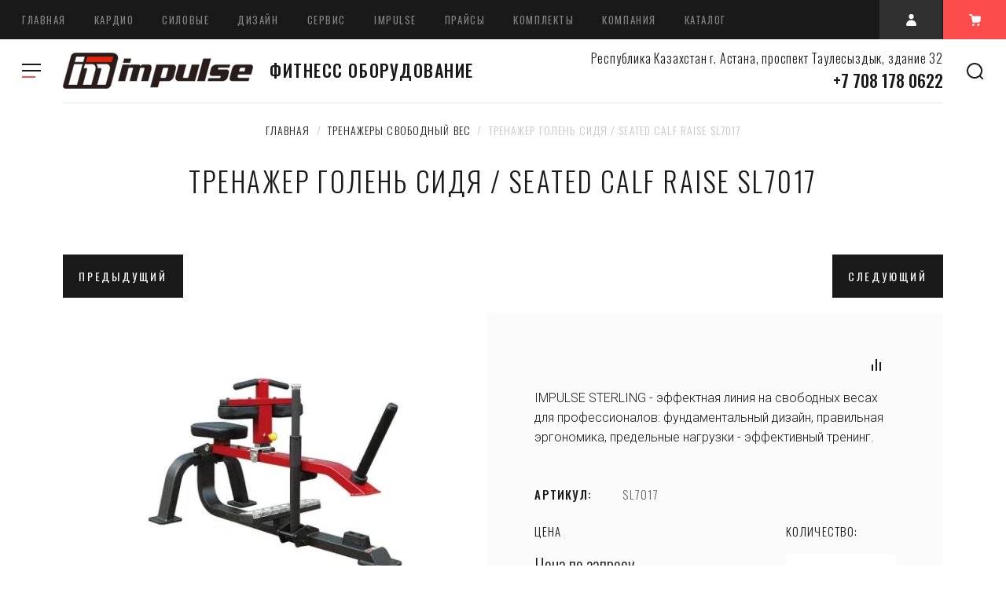

--- FILE ---
content_type: text/html; charset=utf-8
request_url: https://impulse-fitness.kz/shop/product/impulse-sterling-seated-calf-raise
body_size: 26635
content:

			<!doctype html>
<html lang="ru">
<head>
<meta charset="utf-8">
<meta name="robots" content="all"/>
<title>Тренажер Голень сидя / Seated Calf Raise SL7017</title>
<meta name="description" content="Тренажер Голень сидя / Seated Calf Raise SL7017">
<meta name="keywords" content="IMPULSE STERLING, Seated Calf Raise, Тренажер, Голень сидя, спортивные товары, в Казахстане , 
спортивный инвентарь, в Астане, 
тренажеры, велотренажеры, 
беговые дорожки, эллиптические тренажеры, 
силовые станции, многофункциональные тренажеры, 
скамья для пресса, скамья для жима лежа, 
штанги,гантели, коврики, фитнес мячи, 
оборудование, для спортивного, зала, 
оборудование, для тренажерного, зала, 
спортивный инвентарь, оптом, розницу,">
<meta name="SKYPE_TOOLBAR" content="SKYPE_TOOLBAR_PARSER_COMPATIBLE">
<meta name="viewport" content="width=device-width, initial-scale=1.0, maximum-scale=1.0, user-scalable=no">
<meta name="format-detection" content="telephone=no">
<meta http-equiv="x-rim-auto-match" content="none">
<!-- JQuery -->
<script src="/g/libs/jquery/1.10.2/jquery.min.js"></script>
<!-- JQuery -->

<link href="https://fonts.googleapis.com/css?family=Oswald:300,400,500,600,700|Roboto:300,400,500,700,900&amp;subset=cyrillic,cyrillic-ext,latin-ext" rel="stylesheet">


<!-- Custom styles -->
<link rel="stylesheet" href="/g/libs/jqueryui/datepicker-and-slider/css/jquery-ui.css">
<link rel="stylesheet" href="/g/libs/lightgallery/v1.2.19/lightgallery.css">
<link rel="stylesheet" href="/g/libs/remodal/css/remodal.css">
<link rel="stylesheet" href="/g/libs/remodal/css/remodal-default-theme.css">
<!-- Custom styles -->

<!-- Common js -->
	<link rel="stylesheet" href="/g/css/styles_articles_tpl.css">
<meta name="yandex-verification" content="b06916ba3d715df4" />
<meta name="yandex-verification" content="b06916ba3d715df4" />
<meta name="google-site-verification" content="A4YvjwgHAxIxzqfzgN8xiNOGdoXdkMuk4pqLjcG54L8" />
<link rel='stylesheet' type='text/css' href='/shared/highslide-4.1.13/highslide.min.css'/>
<script type='text/javascript' src='/shared/highslide-4.1.13/highslide-full.packed.js'></script>
<script type='text/javascript'>
hs.graphicsDir = '/shared/highslide-4.1.13/graphics/';
hs.outlineType = null;
hs.showCredits = false;
hs.lang={cssDirection:'ltr',loadingText:'Загрузка...',loadingTitle:'Кликните чтобы отменить',focusTitle:'Нажмите чтобы перенести вперёд',fullExpandTitle:'Увеличить',fullExpandText:'Полноэкранный',previousText:'Предыдущий',previousTitle:'Назад (стрелка влево)',nextText:'Далее',nextTitle:'Далее (стрелка вправо)',moveTitle:'Передвинуть',moveText:'Передвинуть',closeText:'Закрыть',closeTitle:'Закрыть (Esc)',resizeTitle:'Восстановить размер',playText:'Слайд-шоу',playTitle:'Слайд-шоу (пробел)',pauseText:'Пауза',pauseTitle:'Приостановить слайд-шоу (пробел)',number:'Изображение %1/%2',restoreTitle:'Нажмите чтобы посмотреть картинку, используйте мышь для перетаскивания. Используйте клавиши вперёд и назад'};</script>

            <!-- 46b9544ffa2e5e73c3c971fe2ede35a5 -->
            <script src='/shared/s3/js/lang/ru.js'></script>
            <script src='/shared/s3/js/common.min.js'></script>
        <link rel='stylesheet' type='text/css' href='/shared/s3/css/calendar.css' /><link rel="icon" href="/favicon.png" type="image/png">
	<link rel="apple-touch-icon" href="/thumb/2/LWXycLAsrYVHUeczKuvz_w/r/favicon.png">
	<link rel="apple-touch-icon" sizes="57x57" href="/thumb/2/cSiQoKjZkTMIo0ziQoXd3Q/57c57/favicon.png">
	<link rel="apple-touch-icon" sizes="60x60" href="/thumb/2/ADHYAP_QOPaTX7kCwZk1yQ/60c60/favicon.png">
	<link rel="apple-touch-icon" sizes="72x72" href="/thumb/2/NUeGOwT7ccqi0vKCk5c7CQ/72c72/favicon.png">
	<link rel="apple-touch-icon" sizes="76x76" href="/thumb/2/hXphuvuCGMlCNmPwtBK8JQ/76c76/favicon.png">
	<link rel="apple-touch-icon" sizes="114x114" href="/thumb/2/eu_DCr8HaH-4Fl9Q5T1Yug/114c114/favicon.png">
	<link rel="apple-touch-icon" sizes="120x120" href="/thumb/2/3MmgBXK7FEpfGfzqoDIQig/120c120/favicon.png">
	<link rel="apple-touch-icon" sizes="144x144" href="/thumb/2/j9LDtrtN_JRbLahuwp6tEA/144c144/favicon.png">
	<link rel="apple-touch-icon" sizes="152x152" href="/thumb/2/hJpSN6oEQd3e9064W7B_Jg/152c152/favicon.png">
	<link rel="apple-touch-icon" sizes="180x180" href="/thumb/2/f_vyPxiafrQ-f6zkloMaLQ/180c180/favicon.png">
	
	<meta name="msapplication-TileImage" content="/thumb/2/bmMZwZpxmRExzY98ed18Wg/c/favicon.png">
	<meta name="msapplication-square70x70logo" content="/thumb/2/u4ZCgXlIt0M0m6gZuZtRyQ/70c70/favicon.png">
	<meta name="msapplication-square150x150logo" content="/thumb/2/foNNC3kvbPYBac4AKEENng/150c150/favicon.png">
	<meta name="msapplication-wide310x150logo" content="/thumb/2/4xXaTyEaqfQGm4mLgRUUfg/310c150/favicon.png">
	<meta name="msapplication-square310x310logo" content="/thumb/2/rmdEXcb0zBLSx3J7TTuAiw/310c310/favicon.png">

<!--s3_require-->
<link rel="stylesheet" href="/g/basestyle/1.0.1/user/user.css" type="text/css"/>
<link rel="stylesheet" href="/g/basestyle/1.0.1/user/user.red.css" type="text/css"/>
<script type="text/javascript" src="/g/basestyle/1.0.1/user/user.js" async></script>
<!--/s3_require-->
<!-- Common js -->

<!-- Shop init -->
			
		
		
		
			<link rel="stylesheet" type="text/css" href="/g/shop2v2/default/css/theme.less.css">		
			<script type="text/javascript" src="/g/printme.js"></script>
		<script type="text/javascript" src="/g/shop2v2/default/js/tpl.js"></script>
		<script type="text/javascript" src="/g/shop2v2/default/js/baron.min.js"></script>
		
			<script type="text/javascript" src="/g/shop2v2/default/js/shop2.2.js"></script>
		
	<script type="text/javascript">shop2.init({"productRefs": {"3331205":{"ves_polzovatela_179":{"150":["5049805"]},"ves_trenazera":{"9f61408e3afb633e50cdf1b20de6f466":["5049805"]},"gabarity_642":{"dcef52676bd49929f610dbde04483a18":["5049805"]}}},"apiHash": {"getPromoProducts":"352f36aa733235a712d77e2b98e8c236","getSearchMatches":"70e1b24c4daec284b9b0b1d9c2a0d8fe","getFolderCustomFields":"b56e6209a0d33fb747f05228972fdc74","getProductListItem":"4209c9ae83aeeee7b0d266c1c16f7df4","cartAddItem":"9881afec88e1f560668dbf88d8729e78","cartRemoveItem":"f865574fad71ccd95e513c58d0ec5fea","cartUpdate":"0af2f733fd09f2fe5bde01daeaad8a55","cartRemoveCoupon":"4951273bcf5f8ea1acbf555565adb504","cartAddCoupon":"cefeebaa7d5bce844c2aed70b55f823e","deliveryCalc":"8e9ef232959663bbeb128aa70c139833","printOrder":"2902dd3110d1d8a144a99bcc99cbc6c7","cancelOrder":"5df425f5e4f49232c8af63090d117dc6","cancelOrderNotify":"7876774b81efa973c9c9e79826014b5b","repeatOrder":"c43ab8563234bbfe15558a5fcdfae448","paymentMethods":"8be4a1853b935b6641b87888d89e6cbe","compare":"32eb47a09f6f65cfa109f51f87b97684"},"hash": null,"verId": 771056,"mode": "product","step": "","uri": "/glavnay","IMAGES_DIR": "/d/","my": {"recommend":"\u0421 \u044d\u0442\u0438\u043c \u043f\u043e\u043a\u0443\u043f\u0430\u044e\u0442","similar":"\u043f\u043e\u0445\u043e\u0436\u0438\u0435 \u0442\u043e\u0432\u0430\u0440\u044b","buy_alias":"\u0417\u0430\u043f\u0440\u043e\u0441","buy_kind":true,"buy_mod":true,"gr_main_folder_dop_style":true,"gr_folders_desc_wrap_div":true,"gr_selected_theme":6,"gr_by_price_desc":"\u0426\u0435\u043d\u0430 - \u0443\u0431\u044b\u0432\u0430\u043d\u0438\u0435","gr_by_price_asc":"\u0426\u0435\u043d\u0430 - \u0432\u043e\u0437\u0440\u0430\u0441\u0442\u0430\u043d\u0438\u0435","gr_by_name_desc":"\u041d\u0430\u0437\u0432\u0430\u043d\u0438\u0435 - \u042f-\u0410","gr_by_name_asc":"\u041d\u0430\u0437\u0432\u0430\u043d\u0438\u0435 - \u0410-\u042f","buy_one_click_btn":"\u041a\u043e\u043d\u0441\u0443\u043b\u044c\u0442\u0430\u0446\u0438\u044f"},"shop2_cart_order_payments": 1,"cf_margin_price_enabled": 0,"maps_yandex_key":"","maps_google_key":""});</script>
<style type="text/css">.product-item-thumb {width: 450px;}.product-item-thumb .product-image, .product-item-simple .product-image {height: 450px;width: 450px;}.product-item-thumb .product-amount .amount-title {width: 354px;}.product-item-thumb .product-price {width: 400px;}.shop2-product .product-side-l {width: 200px;}.shop2-product .product-image {height: 190px;width: 200px;}.shop2-product .product-thumbnails li {width: 56px;height: 56px;}</style>
<!-- Shop init -->

<!-- Custom js -->
<script src="/g/libs/lightgallery/v1.2.19/lightgallery.js" charset="utf-8"></script>
<script src="/g/libs/jquery-match-height/0.7.2/jquery.matchHeight.min.js" charset="utf-8"></script>
<script src="/g/libs/jquery-responsive-tabs/1.6.3/jquery.responsiveTabs.min.js" charset="utf-8"></script>

<script src="/g/libs/jquery-slick/1.6.0/slick.min.js"></script>

<script src="/g/libs/remodal/js/remodal.js" charset="utf-8"></script>

<script src="/g/libs/flexmenu/1.4.2/flexmenu.min.modern.js" charset="utf-8"></script>
<script src="/g/libs/waslide/js/animit.js"></script>
<script src="/g/libs/waslide/js/waslide.js"></script>

<script src="/g/libs/jquery-columnizer/jquery.columnizer.min.js"></script>

<script src="/t/v1963/images/js/lg-zoom.min.js"></script>

<script src="/g/libs/jqueryui/datepicker-and-slider/js/jquery-ui.min.js"></script>
<script src="/g/libs/jqueryui/touch_punch/jquery.ui.touch_punch.min.js"></script>
<script src="/g/s3/misc/form/shop-form/shop-form-minimal.js"></script>
<!-- Custom js -->

	

		    <link rel="stylesheet" href="/g/templates/shop2/2.109.2/css/themes/theme1/theme.scss.css">
	
	
<script src="/g/templates/shop2/2.109.2/js/main.js" charset="utf-8"></script>

<!-- Google tag (gtag.js) -->
<script async src="https://www.googletagmanager.com/gtag/js?id=G-V9L573GSW9">
</script>
<script>
  window.dataLayer = window.dataLayer || [];
  function gtag(){dataLayer.push(arguments);}
  gtag('js', new Date());

  gtag('config', 'G-V9L573GSW9');
</script>
<head>
<script>(function () { var widget = document.createElement('script'); widget.defer = true; widget.dataset.pfId = '4cf4a0e2-c0c9-442f-b4f7-54fa4bbb346b'; widget.src = 'https://widget.yourgood.app/script/widget.js?id=4cf4a0e2-c0c9-442f-b4f7-54fa4bbb346b&now='+Date.now(); document.head.appendChild(widget); })()</script>
</head>

<link rel="stylesheet" href="/t/v1963/images/css/site_adons.scss.css">
<link rel="stylesheet" href="/t/v1963/images/css/seostyles.scss.css">

<script>

var sliderInit = {
    init: function() {
        var $sliderStatusNum = $('.slider_count_num');
        var $sliderStatusALL = $('.slider_count_all');
        var $mainTopSlider = $('.js_slider_inittt');

        $mainTopSlider.on('init reInit afterChange', function(event, slick, currentSlide, nextSlide) {
            var i = (currentSlide ? currentSlide : 0) + 1;
            $sliderStatusNum.text(i);
            $sliderStatusALL.text(slick.slideCount);
        });

        $mainTopSlider.slick({
            dots: false,
            arrows: true,
            infinite: true,
            speed: 1200,
            autoplay: true, 
            autoplaySpeed: 3000, 
            draggable: true,
            slidesToShow: 1,
            fade: false,
            responsive: [{
                breakpoint: 641,
                settings: {
                    arrows: false
                }
            }]
        });
    }
};

$(document).ready(function() {
    sliderInit.init();
});
</script>

<link rel="stylesheet" href="/t/v1963/images/addon_style.scss.css">
<script src="/t/v1963/images/js/addon_site.js"></script>
<!--[if lt IE 10]>
<script src="/g/libs/ie9-svg-gradient/0.0.1/ie9-svg-gradient.min.js"></script>
<script src="/g/libs/jquery-placeholder/2.0.7/jquery.placeholder.min.js"></script>
<script src="/g/libs/jquery-textshadow/0.0.1/jquery.textshadow.min.js"></script>
<script src="/g/s3/misc/ie/0.0.1/ie.js"></script>
<![endif]-->
<!--[if lt IE 9]>
<script src="/g/libs/html5shiv/html5.js"></script>
<![endif]-->
</head>
<body>
	<div class="site_wrapper">
		<header role="banner" class="site_header">
			<div class="header_top">				
				<nav class="top_menu_wr">
					<ul class="top_menu"><li class="opened active"><a href="/" >Главная</a></li><li class="has-child"><a href="/kardio-tren" >КАРДИО</a><ul class="level-2"><li><a href="https://impulse-fitness.kz/shop/folder/begovye-dorozhki" >Беговые дорожки</a></li><li><a href="https://impulse-fitness.kz/shop/folder/ellipticheskie-trenazhery-" >Эллиптические тренажеры</a></li><li><a href="https://impulse-fitness.kz/shop/folder/velotrenazhery-" >Велотренажеры</a></li><li><a href="https://impulse-fitness.kz/shop/folder/steppery" >Лестницы и Степперы</a></li><li><a href="https://impulse-fitness.kz/glavnay/folder/grebnyye-trenazhery" >Гребные тренажеры</a></li><li><a href="https://impulse-fitness.kz/glavnay/folder/gotovyye-resheniye" >Готовые спортзалы</a></li></ul></li><li class="has-child"><a href="/siloviye" >СИЛОВЫЕ</a><ul class="level-2"><li><a href="https://impulse-fitness.kz/glavnay/folder/trenazhery-so-svobodnym-vesom" >Свободный вес тренажеры</a></li><li><a href="https://impulse-fitness.kz/glavnay/folder/silovye-stojki" >Силовые стойки и рамы</a></li><li><a href="https://impulse-fitness.kz/glavnay/folder/gruzoblochnye-trenazhery" >Блочные тренажеры</a></li><li><a href="https://impulse-fitness.kz/glavnay/folder/стойки-под-инвентарь" >Стойки для хранения</a></li><li><a href="https://impulse-fitness.kz/glavnay/folder/silovye-skami" >Силовые скамьи</a></li><li><a href="https://impulse-fitness.kz/shop/folder/mnogofunkcionalnye-stancii" >Мультистанции</a></li></ul></li><li><a href="/дизайн" >ДИЗАЙН</a></li><li class="has-child"><a href="/сервис" >СЕРВИС</a><ul class="level-2"><li><a href="http://impulse-fitness.kz/сервис"  target="_blank">Обслуживание</a></li><li><a href="/регистрация-продукта" >Регистрация продукта</a></li><li><a href="/условия-гарантии-1" >Условия гарантии</a></li><li><a href="/доставка-и-монтаж"  target="_blank">Доставка и монтаж</a></li></ul></li><li><a href="/каталог-импульс" >IMPULSE</a></li><li><a href="/прайсы" >ПРАЙСЫ</a></li><li><a href="https://impulse-fitness.kz/glavnay/folder/gotovyye-resheniye"  target="_blank">КОМПЛЕКТЫ</a></li><li class="has-child"><a href="/компания"  target="_blank">КОМПАНИЯ</a><ul class="level-2"><li><a href="https://impulse-fitness.kz/f/prezentaciya_impuls_2025.pdf"  target="_blank">Презентация</a></li><li><a href="/сертификаты"  target="_blank">Сертификаты</a></li><li><a href="/преимущества"  target="_blank">Преимущества</a></li></ul></li><li><a href="/каталог" >КАТАЛОГ</a></li></ul>																
				</nav>			

				<div class="header_but">
					<div class="mobile_folder_button"><span>&nbsp;</span></div>
					<div data-remodal-target="search-form" class="mobile_search_but">&nbsp;</div>
					<div data-remodal-target="contact-popap" class="mobile__cont_popap">&nbsp;</div>
					<div class="login_popap" data-remodal-target="login-form">&nbsp;</div>
																		<div data-remodal-target="cart-prew" class="cart_popap  not_active">
								&nbsp;
								<span>0</span>
							</div>
															</div>
			</div>
			<div class="header_bottom">
				
				<div class="top_fixed_panel">
					<div class="top_folder_button"><span>&nbsp;</span></div>
					<div class="site_search_but" data-remodal-target="search-form">&nbsp;</div>
				</div>
				
				<div class="folder_menu_pack">

				
				<div class="folder_menu_wrapper">

					<div class="folder_menu_in">
						<nav class="fixed_menu_wr">
							<div class="menu_title"><span class="menu_title_icon">&nbsp;</span>КАТАЛОГ<span class="menu_close">&nbsp;</span></div>
														    <ul class="folder_menu">
							    							    							    							    <li class="sublevel"><a href="/shop/folder/kardio-trenazhery">Кардио тренажеры<span class="open_ul"></span></a>
							    							    							    							    							    							    <div class="sub">
							    <ul>
							    							    							    							    <li class="dontsplit"><a href="/cardio/trenagory">Премиальные тренажеры</a>
							    							    							    							    							    							    </li>
							    							    							    							    							    <li class="dontsplit"><a href="/glavnay/folder/trenazhery-shua">Бизнес тренажеры</a>
							    							    							    							    							    							    </li>
							    							    							    							    							    <li class="dontsplit"><a href="/glavnay/folder/trenazhery-jkexer">Бюджетные тренажеры</a>
							    							    							    							    							    							    </li>
							    							    							    							    							    <li class="dontsplit"><a href="/shop/folder/begovyye-dorozhki-housefit">Индивидуальные тренажеры</a>
							    							    							    							    							    							    </li>
							    							    							    							    							    <li class="dontsplit"><a href="/folder/81355805">Серии LED панели</a>
							    							    							    							    							    							    </li>
							    							    							    							    							    <li class="dontsplit"><a href="/кардиотренажеры/impulse/сенсорные">Серии WIFI сенсорные</a>
							    							    							    							    							    							    </li>
							    							    </ul></li>
							    							    							    							    							    <li class="sublevel"><a href="/glavnay/folder/gotovyye-resheniye">Готовые спортзалы<span class="open_ul"></span></a>
							    							    							    							    							    							    <div class="sub">
							    <ul>
							    							    							    							    <li class="dontsplit"><a href="/glavnay/folder/oborudovaniye-dlya-medetsinskikh-tsentrov">Тренажеры для жилищных комплексов</a>
							    							    							    							    							    							    </li>
							    							    							    							    							    <li class="dontsplit"><a href="/glavnay/folder/oborudovaniye-dlya-kommercheskikh-fitnes-klubov">Тренажеры для фитнес центров</a>
							    							    							    							    							    							    </li>
							    							    							    							    							    <li class="dontsplit"><a href="/glavnay/folder/oborudovaniye-dlya-ozdorovitelnykh-tsentrov">Тренажеры для оздоровительных центров</a>
							    							    							    							    							    							    </li>
							    							    							    							    							    <li class="dontsplit"><a href="/glavnay/folder/oborudovaniye-dlya-gostinichnykh-trenazhernykh-zalov">Тренажеры для Гостиничных спортзалов</a>
							    							    							    							    							    							    </li>
							    							    							    							    							    <li class="dontsplit"><a href="/glavnay/folder/oborudovaniye-dlya-sportivnykh-uchrezhdeniy">Оборудование для спортивных учреждений</a>
							    							    							    							    							    							    </li>
							    							    							    							    							    <li class="dontsplit"><a href="/glavnay/folder/oborudovaniye-dlya-gosudarstvennykh-organizatsiy">Оборудование для государственных организаций</a>
							    							    							    							    							    							    </li>
							    							    							    							    							    <li class="dontsplit"><a href="/glavnay/folder/oborudovaniye-dlya-uchebnykh-uchrezhdeniy">Оборудование для учебных учреждений</a>
							    							    							    							    							    							    </li>
							    							    							    							    							    <li class="dontsplit"><a href="/glavnay/folder/oborudovaniye-dlya-silovykh-struktur">Оборудование для силовых структур</a>
							    							    							    							    							    							    </li>
							    							    							    							    							    <li class="dontsplit"><a href="/glavnay/folder/oborudovaniye-dlya-silovykh-struktur-1">Оборудование для частных спортзалов</a>
							    							    							    							    							    							    </li>
							    							    </ul></li>
							    							    							    							    							    <li class="sublevel"><a href="/glavnay/folder/gruzoblochnye-trenazhery">Грузоблочные тренажеры<span class="open_ul"></span></a>
							    							    							    							    							    							    <div class="sub">
							    <ul>
							    							    							    							    <li class="dontsplit"><a href="/glavnay/folder/trenazhery-seriya-if93-1">Тренажеры Серия IF93</a>
							    							    							    							    							    							    <div class="sub">
							    <ul>
							    							    							    							    <li ><a href="/glavnay/folder/тренажеры-серия-if93-защита">Серия IF93, защита полная</a>
							    							    							    							    							    							    </li>
							    							    							    							    							    <li ><a href="/glavnay/folder/серия-it93-облегченная">Серия IF93, облегченная</a>
							    							    							    							    							    							    </li>
							    							    </ul></li>
							    							    							    							    							    <li class="dontsplit"><a href="/glavnay/folder/trenazhery-serii-it95">Тренажеры Серия IT95</a>
							    							    							    							    							    							    <div class="sub">
							    <ul>
							    							    							    							    <li ><a href="/glavnay/folder/серия-it95-черный-цвет">Серия IT95, черный цвет</a>
							    							    							    							    							    							    </li>
							    							    							    							    							    <li ><a href="/glavnay/folder/серия-it95-серебристый">Серия IT95, серый цвет</a>
							    							    							    							    							    							    </li>
							    							    </ul></li>
							    							    							    							    							    <li class="dontsplit"><a href="/glavnay/folder/серия-sl95">Тренажеры Серия SL95</a>
							    							    							    							    							    							    </li>
							    							    							    							    							    <li class="dontsplit"><a href="/glavnay/folder/trenazhery-seriya-fe">Тренажеры Серия FE97</a>
							    							    							    							    							    							    <div class="sub">
							    <ul>
							    							    							    							    <li ><a href="/glavnay/folder/серия-fe97-черный-цвет">Серия FE97, серый цвет</a>
							    							    							    							    							    							    </li>
							    							    							    							    							    <li ><a href="/glavnay/folder/тренажеры-серия-fe97-черные">Серия FE97, черный цвет</a>
							    							    							    							    							    							    </li>
							    							    </ul></li>
							    							    							    							    							    <li class="dontsplit"><a href="/shop/folder/silovye-trenazhery-seriya-pl">Тренажеры Серия PL90</a>
							    							    							    							    							    							    </li>
							    							    </ul></li>
							    							    							    							    							    <li class="sublevel"><a href="/glavnay/folder/trenazhery-so-svobodnym-vesom">Тренажеры свободный вес<span class="open_ul"></span></a>
							    							    							    							    							    							    <div class="sub">
							    <ul>
							    							    							    							    <li class="dontsplit"><a href="/glavnay/folder/seriya-sl">Серия SL</a>
							    							    							    							    							    							    </li>
							    							    							    							    							    <li class="dontsplit"><a href="/glavnay/folder/seriya-it">Серия IT</a>
							    							    							    							    							    							    </li>
							    							    							    							    							    <li class="dontsplit"><a href="/folder/серия-it70-черные">Серия IT70 черные</a>
							    							    							    							    							    							    </li>
							    							    							    							    							    <li class="dontsplit"><a href="/glavnay/folder/seriya-if">Серия IF</a>
							    							    							    							    							    							    </li>
							    							    							    							    							    <li class="dontsplit"><a href="/glavnay/folder/серия-ifp">Серия IFP</a>
							    							    							    							    							    							    </li>
							    							    							    							    							    <li class="dontsplit"><a href="/glavnay/folder/серия-еср">Серия ЕСР</a>
							    							    							    							    							    							    </li>
							    							    </ul></li>
							    							    							    							    							    <li class="sublevel"><a href="/shop/folder/mnogofunkcionalnye-stancii">Мультистанции<span class="open_ul"></span></a>
							    							    							    							    							    							    <div class="sub">
							    <ul>
							    							    							    							    <li class="dontsplit"><a href="/glavnay/folder/мультистанции-серии-if93">Мультистанции Серии IF93</a>
							    							    							    							    							    							    </li>
							    							    							    							    							    <li class="dontsplit"><a href="/glavnay/folder/mnogofunktsionalnyye-trenazhery-impulse-1">Мультистанции Серии IT95</a>
							    							    							    							    							    							    </li>
							    							    							    							    							    <li class="dontsplit"><a href="/glavnay/folder/mnogofunktsionalnyye-trenazhery-encore">Мультистанции ENCORE</a>
							    							    							    							    							    							    </li>
							    							    </ul></li>
							    							    							    							    							    <li class="sublevel"><a href="/shop/folder/begovye-dorozhki">Беговые дорожки<span class="open_ul"></span></a>
							    							    							    							    							    							    <div class="sub">
							    <ul>
							    							    							    							    <li class="dontsplit"><a href="/shop/folder/begovyye-dorozhki-impulse">Беговые дорожки -Премиум</a>
							    							    							    							    							    							    </li>
							    							    							    							    							    <li class="dontsplit"><a href="/glavnay/folder/begovyye-dorozhki-impulse-fitness">Беговые дорожки - Бизнес</a>
							    							    							    							    							    							    </li>
							    							    							    							    							    <li class="dontsplit"><a href="/glavnay/folder/begovyye-dorozhki-jkexer">Беговые дорожки - Бюджет</a>
							    							    							    							    							    							    </li>
							    							    							    							    							    <li class="dontsplit"><a href="/shop/folder/begovyye-dorozhki-housefit-1">Беговые индивидуальные</a>
							    							    							    							    							    							    </li>
							    							    </ul></li>
							    							    							    							    							    <li class="sublevel"><a href="/shop/folder/ellipticheskie-trenazhery-">Эллиптические тренажеры<span class="open_ul"></span></a>
							    							    							    							    							    							    <div class="sub">
							    <ul>
							    							    							    							    <li class="dontsplit"><a href="/shop/folder/ellipticheskiye-trenazhery-impulse">Эллиптические тренажеры - Премиальные</a>
							    							    							    							    							    							    </li>
							    							    							    							    							    <li class="dontsplit"><a href="/glavnay/folder/ellipticheskie-trenazhery-shua">Эллиптические тренажеры - Бизнес</a>
							    							    							    							    							    							    </li>
							    							    							    							    							    <li class="dontsplit"><a href="/glavnay/folder/ellipticheskie-trenazhery-hygge">Эллиптические тренажеры - Бюджет</a>
							    							    							    							    							    							    </li>
							    							    							    							    							    <li class="dontsplit"><a href="/glavnay/folder/эллиптические-тренажеры-индивидуальные">Эллиптические тренажеры -  Индивидуальные</a>
							    							    							    							    							    							    </li>
							    							    </ul></li>
							    							    							    							    							    <li class="sublevel"><a href="/shop/folder/velotrenazhery-">Велотренажеры<span class="open_ul"></span></a>
							    							    							    							    							    							    <div class="sub">
							    <ul>
							    							    							    							    <li class="dontsplit"><a href="/shop/folder/velotrenazhery-impulse-fitness">Велотренажеры - Премиум</a>
							    							    							    							    							    							    </li>
							    							    							    							    							    <li class="dontsplit"><a href="/glavnay/folder/velotrenazhery-shua">Велотренажеры - Бизнес</a>
							    							    							    							    							    							    </li>
							    							    							    							    							    <li class="dontsplit"><a href="/shop/folder/velotrenazhery-housefit">Велотренажеры - Бюджет</a>
							    							    							    							    							    							    </li>
							    							    							    							    							    <li class="dontsplit"><a href="/shop/folder/velotrenazhery-sportop">Велотренажеры - Индивидуальные</a>
							    							    							    							    							    							    </li>
							    							    							    							    							    <li class="dontsplit"><a href="/glavnay/folder/велотренажеры-горизонтальные">Велотренажеры Горизонтальные</a>
							    							    							    							    							    							    </li>
							    							    </ul></li>
							    							    							    							    							    <li ><a href="/shop/folder/steppery">Степперы</a>
							    							    							    							    							    							    </li>
							    							    							    							    							    <li ><a href="/glavnay/folder/grebnyye-trenazhery">Гребные тренажеры</a>
							    							    							    							    							    							    </li>
							    							    							    							    							    <li class="sublevel"><a href="/glavnay/folder/silovye-skami">Силовые скамьи<span class="open_ul"></span></a>
							    							    							    							    							    							    <div class="sub">
							    <ul>
							    							    							    							    <li class="dontsplit"><a href="/shop/folder/silovye-trenazhery-seriya-sl">Серия SL скамьи</a>
							    							    							    							    							    							    </li>
							    							    							    							    							    <li class="dontsplit"><a href="/shop/folder/cvobodnyy-ves">Серия IT скамьи</a>
							    							    							    							    							    							    </li>
							    							    							    							    							    <li class="dontsplit"><a href="/shop/folder/cvobodnyy-ves-1">Серия IF cкамьи</a>
							    							    							    							    							    							    </li>
							    							    </ul></li>
							    							    							    							    							    <li class="sublevel"><a href="/glavnay/folder/silovye-stojki">Силовые стойки и рамы<span class="open_ul"></span></a>
							    							    							    							    							    							    <div class="sub">
							    <ul>
							    							    							    							    <li class="dontsplit"><a href="/glavnay/folder/serii-sl-stojki">Серии SL стойки</a>
							    							    							    							    							    							    </li>
							    							    							    							    							    <li class="dontsplit"><a href="/glavnay/folder/seriya-it-stojki">Серия IT стойки</a>
							    							    							    							    							    							    </li>
							    							    							    							    							    <li class="dontsplit"><a href="/glavnay/folder/seriya-if-stojki">Серия IF стойки</a>
							    							    							    							    							    							    </li>
							    							    </ul></li>
							    							    							    							    							    <li ><a href="/glavnay/folder/стойки-под-инвентарь">Стойки под инвентарь</a>
							    							    							    							    							    							    </li>
							    							    							    							    							    <li class="sublevel"><a href="/shop/folder/svobodnyye-vesa-zso">Свободные веса<span class="open_ul"></span></a>
							    							    							    							    							    							    <div class="sub">
							    <ul>
							    							    							    							    <li class="dontsplit"><a href="/shop/folder/diski-zso">Диски 50 мм</a>
							    							    							    							    							    							    </li>
							    							    							    							    							    <li class="dontsplit"><a href="/shop/folder/ganteli-i-nabory-zso">Гантели и наборы</a>
							    							    							    							    							    							    </li>
							    							    							    							    							    <li class="dontsplit"><a href="/shop/folder/grify-i-zamki-zso">Грифы и замки</a>
							    							    							    							    							    							    </li>
							    							    							    							    							    <li class="dontsplit"><a href="/shop/folder/stoyki-i-podstavki-zso">Стойки и подставки</a>
							    							    							    							    							    							    </li>
							    							    							    							    							    <li class="dontsplit"><a href="/shop/folder/giri-zso">Гири</a>
							    							    							    							    							    							    </li>
							    							    </ul></li>
							    							    							    							    							    <li class="sublevel"><a href="/glavnay/folder/crossfit">CrossFit<span class="open_ul"></span></a>
							    							    							    							    							    							    <div class="sub">
							    <ul>
							    							    							    							    <li class="dontsplit"><a href="/glavnay/folder/funktsionalnyye-trenazhery-impulse-zone">Кроссфит системы I-ZONE</a>
							    							    							    							    							    							    </li>
							    							    							    							    							    <li class="dontsplit"><a href="/glavnay/folder/мультистанции-x-zone">Кроссфит системы X-ZONE</a>
							    							    							    							    							    							    </li>
							    							    							    							    							    <li class="dontsplit"><a href="/glavnay/folder/мультистанции-h-zone">Кроссфит системы H-ZONE</a>
							    							    							    							    							    							    </li>
							    							    </ul></li>
							    							    							    							    							    <li ><a href="/glavnay/folder/novinki">Новинки</a>
							    							    							    							    </li></ul>
							    													</nav>
					</div>
					

					<!-- mobile_folders -->
					<div class="mobile_folders_block">					
						
						<div class="burger_title_mob"><span class="menu_title_icon_mob">&nbsp;</span>КАТАЛОГ</div>

						<div class="burger_close_mob">&nbsp;</div>

						<div class="mob_folders_wrap js_mobile_folders">
							
							<ul class="mob_folders">
															         							         							         							         							    							         							              							              							                   <li class="sublevel"><a class="has_sublayer" href="/shop/folder/kardio-trenazhery">Кардио тренажеры</a>
							              							         							         							         							         							    							         							              							                   							                        <ul>
							                            <li class="parent-item"><a href="/shop/folder/kardio-trenazhery">Кардио тренажеры</a></li>
							                    								              							              							                   <li ><a href="/cardio/trenagory">Премиальные тренажеры</a>
							              							         							         							         							         							    							         							              							                   							                        </li>
							                        							                   							              							              							                   <li ><a href="/glavnay/folder/trenazhery-shua">Бизнес тренажеры</a>
							              							         							         							         							         							    							         							              							                   							                        </li>
							                        							                   							              							              							                   <li ><a href="/glavnay/folder/trenazhery-jkexer">Бюджетные тренажеры</a>
							              							         							         							         							         							    							         							              							                   							                        </li>
							                        							                   							              							              							                   <li ><a href="/shop/folder/begovyye-dorozhki-housefit">Индивидуальные тренажеры</a>
							              							         							         							         							         							    							         							              							                   							                        </li>
							                        							                   							              							              							                   <li ><a href="/folder/81355805">Серии LED панели</a>
							              							         							         							         							         							    							         							              							                   							                        </li>
							                        							                   							              							              							                   <li ><a href="/кардиотренажеры/impulse/сенсорные">Серии WIFI сенсорные</a>
							              							         							         							         							         							    							         							              							                   							                        </li>
							                        							                             </ul></li>
							                        							                   							              							              							                   <li class="sublevel"><a class="has_sublayer" href="/glavnay/folder/gotovyye-resheniye">Готовые спортзалы</a>
							              							         							         							         							         							    							         							              							                   							                        <ul>
							                            <li class="parent-item"><a href="/glavnay/folder/gotovyye-resheniye">Готовые спортзалы</a></li>
							                    								              							              							                   <li ><a href="/glavnay/folder/oborudovaniye-dlya-medetsinskikh-tsentrov">Тренажеры для жилищных комплексов</a>
							              							         							         							         							         							    							         							              							                   							                        </li>
							                        							                   							              							              							                   <li ><a href="/glavnay/folder/oborudovaniye-dlya-kommercheskikh-fitnes-klubov">Тренажеры для фитнес центров</a>
							              							         							         							         							         							    							         							              							                   							                        </li>
							                        							                   							              							              							                   <li ><a href="/glavnay/folder/oborudovaniye-dlya-ozdorovitelnykh-tsentrov">Тренажеры для оздоровительных центров</a>
							              							         							         							         							         							    							         							              							                   							                        </li>
							                        							                   							              							              							                   <li ><a href="/glavnay/folder/oborudovaniye-dlya-gostinichnykh-trenazhernykh-zalov">Тренажеры для Гостиничных спортзалов</a>
							              							         							         							         							         							    							         							              							                   							                        </li>
							                        							                   							              							              							                   <li ><a href="/glavnay/folder/oborudovaniye-dlya-sportivnykh-uchrezhdeniy">Оборудование для спортивных учреждений</a>
							              							         							         							         							         							    							         							              							                   							                        </li>
							                        							                   							              							              							                   <li ><a href="/glavnay/folder/oborudovaniye-dlya-gosudarstvennykh-organizatsiy">Оборудование для государственных организаций</a>
							              							         							         							         							         							    							         							              							                   							                        </li>
							                        							                   							              							              							                   <li ><a href="/glavnay/folder/oborudovaniye-dlya-uchebnykh-uchrezhdeniy">Оборудование для учебных учреждений</a>
							              							         							         							         							         							    							         							              							                   							                        </li>
							                        							                   							              							              							                   <li ><a href="/glavnay/folder/oborudovaniye-dlya-silovykh-struktur">Оборудование для силовых структур</a>
							              							         							         							         							         							    							         							              							                   							                        </li>
							                        							                   							              							              							                   <li ><a href="/glavnay/folder/oborudovaniye-dlya-silovykh-struktur-1">Оборудование для частных спортзалов</a>
							              							         							         							         							         							    							         							              							                   							                        </li>
							                        							                             </ul></li>
							                        							                   							              							              							                   <li class="sublevel"><a class="has_sublayer" href="/glavnay/folder/gruzoblochnye-trenazhery">Грузоблочные тренажеры</a>
							              							         							         							         							         							    							         							              							                   							                        <ul>
							                            <li class="parent-item"><a href="/glavnay/folder/gruzoblochnye-trenazhery">Грузоблочные тренажеры</a></li>
							                    								              							              							                   <li class="sublevel"><a class="has_sublayer" href="/glavnay/folder/trenazhery-seriya-if93-1">Тренажеры Серия IF93</a>
							              							         							         							         							         							    							         							              							                   							                        <ul>
							                            <li class="parent-item"><a href="/glavnay/folder/trenazhery-seriya-if93-1">Тренажеры Серия IF93</a></li>
							                    								              							              							                   <li ><a href="/glavnay/folder/тренажеры-серия-if93-защита">Серия IF93, защита полная</a>
							              							         							         							         							         							    							         							              							                   							                        </li>
							                        							                   							              							              							                   <li ><a href="/glavnay/folder/серия-it93-облегченная">Серия IF93, облегченная</a>
							              							         							         							         							         							    							         							              							                   							                        </li>
							                        							                             </ul></li>
							                        							                   							              							              							                   <li class="sublevel"><a class="has_sublayer" href="/glavnay/folder/trenazhery-serii-it95">Тренажеры Серия IT95</a>
							              							         							         							         							         							    							         							              							                   							                        <ul>
							                            <li class="parent-item"><a href="/glavnay/folder/trenazhery-serii-it95">Тренажеры Серия IT95</a></li>
							                    								              							              							                   <li ><a href="/glavnay/folder/серия-it95-черный-цвет">Серия IT95, черный цвет</a>
							              							         							         							         							         							    							         							              							                   							                        </li>
							                        							                   							              							              							                   <li ><a href="/glavnay/folder/серия-it95-серебристый">Серия IT95, серый цвет</a>
							              							         							         							         							         							    							         							              							                   							                        </li>
							                        							                             </ul></li>
							                        							                   							              							              							                   <li ><a href="/glavnay/folder/серия-sl95">Тренажеры Серия SL95</a>
							              							         							         							         							         							    							         							              							                   							                        </li>
							                        							                   							              							              							                   <li class="sublevel"><a class="has_sublayer" href="/glavnay/folder/trenazhery-seriya-fe">Тренажеры Серия FE97</a>
							              							         							         							         							         							    							         							              							                   							                        <ul>
							                            <li class="parent-item"><a href="/glavnay/folder/trenazhery-seriya-fe">Тренажеры Серия FE97</a></li>
							                    								              							              							                   <li ><a href="/glavnay/folder/серия-fe97-черный-цвет">Серия FE97, серый цвет</a>
							              							         							         							         							         							    							         							              							                   							                        </li>
							                        							                   							              							              							                   <li ><a href="/glavnay/folder/тренажеры-серия-fe97-черные">Серия FE97, черный цвет</a>
							              							         							         							         							         							    							         							              							                   							                        </li>
							                        							                             </ul></li>
							                        							                   							              							              							                   <li ><a href="/shop/folder/silovye-trenazhery-seriya-pl">Тренажеры Серия PL90</a>
							              							         							         							         							         							    							         							              							                   							                        </li>
							                        							                             </ul></li>
							                        							                   							              							              							                   <li class="sublevel"><a class="has_sublayer" href="/glavnay/folder/trenazhery-so-svobodnym-vesom">Тренажеры свободный вес</a>
							              							         							         							         							         							    							         							              							                   							                        <ul>
							                            <li class="parent-item"><a href="/glavnay/folder/trenazhery-so-svobodnym-vesom">Тренажеры свободный вес</a></li>
							                    								              							              							                   <li ><a href="/glavnay/folder/seriya-sl">Серия SL</a>
							              							         							         							         							         							    							         							              							                   							                        </li>
							                        							                   							              							              							                   <li ><a href="/glavnay/folder/seriya-it">Серия IT</a>
							              							         							         							         							         							    							         							              							                   							                        </li>
							                        							                   							              							              							                   <li ><a href="/folder/серия-it70-черные">Серия IT70 черные</a>
							              							         							         							         							         							    							         							              							                   							                        </li>
							                        							                   							              							              							                   <li ><a href="/glavnay/folder/seriya-if">Серия IF</a>
							              							         							         							         							         							    							         							              							                   							                        </li>
							                        							                   							              							              							                   <li ><a href="/glavnay/folder/серия-ifp">Серия IFP</a>
							              							         							         							         							         							    							         							              							                   							                        </li>
							                        							                   							              							              							                   <li ><a href="/glavnay/folder/серия-еср">Серия ЕСР</a>
							              							         							         							         							         							    							         							              							                   							                        </li>
							                        							                             </ul></li>
							                        							                   							              							              							                   <li class="sublevel"><a class="has_sublayer" href="/shop/folder/mnogofunkcionalnye-stancii">Мультистанции</a>
							              							         							         							         							         							    							         							              							                   							                        <ul>
							                            <li class="parent-item"><a href="/shop/folder/mnogofunkcionalnye-stancii">Мультистанции</a></li>
							                    								              							              							                   <li ><a href="/glavnay/folder/мультистанции-серии-if93">Мультистанции Серии IF93</a>
							              							         							         							         							         							    							         							              							                   							                        </li>
							                        							                   							              							              							                   <li ><a href="/glavnay/folder/mnogofunktsionalnyye-trenazhery-impulse-1">Мультистанции Серии IT95</a>
							              							         							         							         							         							    							         							              							                   							                        </li>
							                        							                   							              							              							                   <li ><a href="/glavnay/folder/mnogofunktsionalnyye-trenazhery-encore">Мультистанции ENCORE</a>
							              							         							         							         							         							    							         							              							                   							                        </li>
							                        							                             </ul></li>
							                        							                   							              							              							                   <li class="sublevel"><a class="has_sublayer" href="/shop/folder/begovye-dorozhki">Беговые дорожки</a>
							              							         							         							         							         							    							         							              							                   							                        <ul>
							                            <li class="parent-item"><a href="/shop/folder/begovye-dorozhki">Беговые дорожки</a></li>
							                    								              							              							                   <li ><a href="/shop/folder/begovyye-dorozhki-impulse">Беговые дорожки -Премиум</a>
							              							         							         							         							         							    							         							              							                   							                        </li>
							                        							                   							              							              							                   <li ><a href="/glavnay/folder/begovyye-dorozhki-impulse-fitness">Беговые дорожки - Бизнес</a>
							              							         							         							         							         							    							         							              							                   							                        </li>
							                        							                   							              							              							                   <li ><a href="/glavnay/folder/begovyye-dorozhki-jkexer">Беговые дорожки - Бюджет</a>
							              							         							         							         							         							    							         							              							                   							                        </li>
							                        							                   							              							              							                   <li ><a href="/shop/folder/begovyye-dorozhki-housefit-1">Беговые индивидуальные</a>
							              							         							         							         							         							    							         							              							                   							                        </li>
							                        							                             </ul></li>
							                        							                   							              							              							                   <li class="sublevel"><a class="has_sublayer" href="/shop/folder/ellipticheskie-trenazhery-">Эллиптические тренажеры</a>
							              							         							         							         							         							    							         							              							                   							                        <ul>
							                            <li class="parent-item"><a href="/shop/folder/ellipticheskie-trenazhery-">Эллиптические тренажеры</a></li>
							                    								              							              							                   <li ><a href="/shop/folder/ellipticheskiye-trenazhery-impulse">Эллиптические тренажеры - Премиальные</a>
							              							         							         							         							         							    							         							              							                   							                        </li>
							                        							                   							              							              							                   <li ><a href="/glavnay/folder/ellipticheskie-trenazhery-shua">Эллиптические тренажеры - Бизнес</a>
							              							         							         							         							         							    							         							              							                   							                        </li>
							                        							                   							              							              							                   <li ><a href="/glavnay/folder/ellipticheskie-trenazhery-hygge">Эллиптические тренажеры - Бюджет</a>
							              							         							         							         							         							    							         							              							                   							                        </li>
							                        							                   							              							              							                   <li ><a href="/glavnay/folder/эллиптические-тренажеры-индивидуальные">Эллиптические тренажеры -  Индивидуальные</a>
							              							         							         							         							         							    							         							              							                   							                        </li>
							                        							                             </ul></li>
							                        							                   							              							              							                   <li class="sublevel"><a class="has_sublayer" href="/shop/folder/velotrenazhery-">Велотренажеры</a>
							              							         							         							         							         							    							         							              							                   							                        <ul>
							                            <li class="parent-item"><a href="/shop/folder/velotrenazhery-">Велотренажеры</a></li>
							                    								              							              							                   <li ><a href="/shop/folder/velotrenazhery-impulse-fitness">Велотренажеры - Премиум</a>
							              							         							         							         							         							    							         							              							                   							                        </li>
							                        							                   							              							              							                   <li ><a href="/glavnay/folder/velotrenazhery-shua">Велотренажеры - Бизнес</a>
							              							         							         							         							         							    							         							              							                   							                        </li>
							                        							                   							              							              							                   <li ><a href="/shop/folder/velotrenazhery-housefit">Велотренажеры - Бюджет</a>
							              							         							         							         							         							    							         							              							                   							                        </li>
							                        							                   							              							              							                   <li ><a href="/shop/folder/velotrenazhery-sportop">Велотренажеры - Индивидуальные</a>
							              							         							         							         							         							    							         							              							                   							                        </li>
							                        							                   							              							              							                   <li ><a href="/glavnay/folder/велотренажеры-горизонтальные">Велотренажеры Горизонтальные</a>
							              							         							         							         							         							    							         							              							                   							                        </li>
							                        							                             </ul></li>
							                        							                   							              							              							                   <li ><a href="/shop/folder/steppery">Степперы</a>
							              							         							         							         							         							    							         							              							                   							                        </li>
							                        							                   							              							              							                   <li ><a href="/glavnay/folder/grebnyye-trenazhery">Гребные тренажеры</a>
							              							         							         							         							         							    							         							              							                   							                        </li>
							                        							                   							              							              							                   <li class="sublevel"><a class="has_sublayer" href="/glavnay/folder/silovye-skami">Силовые скамьи</a>
							              							         							         							         							         							    							         							              							                   							                        <ul>
							                            <li class="parent-item"><a href="/glavnay/folder/silovye-skami">Силовые скамьи</a></li>
							                    								              							              							                   <li ><a href="/shop/folder/silovye-trenazhery-seriya-sl">Серия SL скамьи</a>
							              							         							         							         							         							    							         							              							                   							                        </li>
							                        							                   							              							              							                   <li ><a href="/shop/folder/cvobodnyy-ves">Серия IT скамьи</a>
							              							         							         							         							         							    							         							              							                   							                        </li>
							                        							                   							              							              							                   <li ><a href="/shop/folder/cvobodnyy-ves-1">Серия IF cкамьи</a>
							              							         							         							         							         							    							         							              							                   							                        </li>
							                        							                             </ul></li>
							                        							                   							              							              							                   <li class="sublevel"><a class="has_sublayer" href="/glavnay/folder/silovye-stojki">Силовые стойки и рамы</a>
							              							         							         							         							         							    							         							              							                   							                        <ul>
							                            <li class="parent-item"><a href="/glavnay/folder/silovye-stojki">Силовые стойки и рамы</a></li>
							                    								              							              							                   <li ><a href="/glavnay/folder/serii-sl-stojki">Серии SL стойки</a>
							              							         							         							         							         							    							         							              							                   							                        </li>
							                        							                   							              							              							                   <li ><a href="/glavnay/folder/seriya-it-stojki">Серия IT стойки</a>
							              							         							         							         							         							    							         							              							                   							                        </li>
							                        							                   							              							              							                   <li ><a href="/glavnay/folder/seriya-if-stojki">Серия IF стойки</a>
							              							         							         							         							         							    							         							              							                   							                        </li>
							                        							                             </ul></li>
							                        							                   							              							              							                   <li ><a href="/glavnay/folder/стойки-под-инвентарь">Стойки под инвентарь</a>
							              							         							         							         							         							    							         							              							                   							                        </li>
							                        							                   							              							              							                   <li class="sublevel"><a class="has_sublayer" href="/shop/folder/svobodnyye-vesa-zso">Свободные веса</a>
							              							         							         							         							         							    							         							              							                   							                        <ul>
							                            <li class="parent-item"><a href="/shop/folder/svobodnyye-vesa-zso">Свободные веса</a></li>
							                    								              							              							                   <li ><a href="/shop/folder/diski-zso">Диски 50 мм</a>
							              							         							         							         							         							    							         							              							                   							                        </li>
							                        							                   							              							              							                   <li ><a href="/shop/folder/ganteli-i-nabory-zso">Гантели и наборы</a>
							              							         							         							         							         							    							         							              							                   							                        </li>
							                        							                   							              							              							                   <li ><a href="/shop/folder/grify-i-zamki-zso">Грифы и замки</a>
							              							         							         							         							         							    							         							              							                   							                        </li>
							                        							                   							              							              							                   <li ><a href="/shop/folder/stoyki-i-podstavki-zso">Стойки и подставки</a>
							              							         							         							         							         							    							         							              							                   							                        </li>
							                        							                   							              							              							                   <li ><a href="/shop/folder/giri-zso">Гири</a>
							              							         							         							         							         							    							         							              							                   							                        </li>
							                        							                             </ul></li>
							                        							                   							              							              							                   <li class="sublevel"><a class="has_sublayer" href="/glavnay/folder/crossfit">CrossFit</a>
							              							         							         							         							         							    							         							              							                   							                        <ul>
							                            <li class="parent-item"><a href="/glavnay/folder/crossfit">CrossFit</a></li>
							                    								              							              							                   <li ><a href="/glavnay/folder/funktsionalnyye-trenazhery-impulse-zone">Кроссфит системы I-ZONE</a>
							              							         							         							         							         							    							         							              							                   							                        </li>
							                        							                   							              							              							                   <li ><a href="/glavnay/folder/мультистанции-x-zone">Кроссфит системы X-ZONE</a>
							              							         							         							         							         							    							         							              							                   							                        </li>
							                        							                   							              							              							                   <li ><a href="/glavnay/folder/мультистанции-h-zone">Кроссфит системы H-ZONE</a>
							              							         							         							         							         							    							         							              							                   							                        </li>
							                        							                             </ul></li>
							                        							                   							              							              							                   <li ><a href="/glavnay/folder/novinki">Новинки</a>
							              							         							         							         							         							    							    							    </li>
							</ul>
						</div>


						<div class="mobile_menu_wr"></div>
			
					</div>

				</div>

				</div>
				<div class="head_center">
					<div class="site_logo">
												<a href="https://impulse-fitness.kz" title="На главную страницу" class="logo_image">
							<img src="/thumb/2/xt7peDf6p8Kokpo7tEHnrg/330r90/d/logo_0_1.png" alt="" />
						</a>
																		<a href="https://impulse-fitness.kz" class="logo_name">ФИТНЕСС ОБОРУДОВАНИЕ</a>
											</div>
										<div class="top_contact">
												<div class="top_addr">Республика Казахстан г. Астана, проспект Таулесыздык, здание 32</div>
												
												<div class="top_phone">
														
															<div ><a href="tel:+7 708 178 0622">+7 708 178 0622</a></div>												
													</div>
											</div>
										<a href="javascript:void(0);" class="top__cont_popap" data-remodal-target="contact-popap">Контакты</a>
				</div>

			</div>			
		</header> <!-- .site-header -->

		<div class="site_container">
			
						
			
			<main role="main" class="site_main_wr main_wr_prod">
									
<div class="site-path" data-url="/"><a href="/">Главная</a>  /  <a href="/glavnay/folder/trenazhery-so-svobodnym-vesom">Тренажеры свободный вес</a>  /  Тренажер Голень сидя / Seated Calf Raise SL7017</div>					<h1>Тренажер Голень сидя / Seated Calf Raise SL7017</h1>
				
							
			
	
		<div class="shop2-cookies-disabled shop2-warning hide"></div>
			
	
	
		
							
			
							
			
							
			
		
					

<div class="remodal" data-remodal-id="one_click" role="dialog" data-remodal-options="hashTracking: false">
	<div data-remodal-action="close" class="close-button"><span>Закрыть</span></div>
</div>

	<div class="shop2-product-navigation">
    <!--noindex--><a rel="nofollow" class="shop2-btn" href="/shop/product/impulse-sterling-seated-calf-raise/prev">Предыдущий</a><!--/noindex-->
    <!--noindex--><a rel="nofollow" class="shop2-btn" href="/shop/product/impulse-sterling-seated-calf-raise/next">Следующий</a><!--/noindex-->
    </div>

<div class="product_top_wrapper">
	<form 
		method="post" 
		action="/glavnay?mode=cart&amp;action=add" 
		accept-charset="utf-8"
		class="shop2-product">
		
		<input type="hidden" name="kind_id" value="5049805"/>
		<input type="hidden" name="product_id" value="3331205"/>
		<input type="hidden" name="meta" value='{&quot;ves_polzovatela_179&quot;:&quot;150&quot;,&quot;ves_trenazera&quot;:&quot;56&quot;,&quot;gabarity_642&quot;:&quot;1480 x 770 x 850 \u043c\u043c&quot;}'/>
		
		<div class="product_side_l">
			
			<div class="product_slider_wr">
			    
			    	            <div class="product_label">
	                	                	                	                	            </div>
	            
				<div class="product_slider js_product_slider">

					<div class="product_slider_item">
						<div class="product_image">
														<a href="/d/SL7017.jpg">
								<img src="/thumb/2/pgYJrYLaUPfo--97XxBoTg/1100r1250/d/SL7017.jpg" alt="Тренажер Голень сидя / Seated Calf Raise SL7017" title="Тренажер Голень сидя / Seated Calf Raise SL7017" />
							</a>
													</div>
					</div>
					
				</div>

			</div>

			<div class="product_slider_thumbs">

				<div class="product_thumbs_item">
					<div class="product_image">
												<div class="product_image_in">
							<a href="javascript:void(0);">
								<img src="/thumb/2/RJ6zTobioCNH85tVjyAQrg/160r160/d/SL7017.jpg" alt="Тренажер Голень сидя / Seated Calf Raise SL7017" title="Тренажер Голень сидя / Seated Calf Raise SL7017" />
							</a>
						</div>
											</div>
				</div>
				
			</div>

		</div>

		<div class="product_side_r">

						
			<div class="product_top_block">

									
				
					
	<div class="tpl-rating-block">Рейтинг:<div class="tpl-stars" style="display: none;"><div class="tpl_rating_wr"><div class="tpl-rating" style="width: 0%;"></div></div><div class="rating_count">0</div></div><div class="rating_count">0</div></div>

				
			<div class="product-compare">
			<label>
				<input type="checkbox" value="5049805"/>
				Добавить к сравнению
			</label>
		</div>
		
				

			</div>

			<div class="product_bot_block">														

								<div class="product_note">IMPULSE STERLING - эффектная линия на свободных весах для профессионалов: фундаментальный дизайн,  правильная эргономика, предельные нагрузки - эффективный тренинг.</div>
				
				
				
	
					
	
	
					<div class="shop2-product-article"><span>Артикул:</span> SL7017</div>
	
	
				

 

		
	

				<div class="product_pr_wr">
											<div class="product-price">
							<div class="price_title">Цена</div>

								
										<div class="price-current">Цена по запросу</div>
																				
							
						</div>
										<div class="product_amount_wr">
													
				
	<div class="product-amount">
					<div class="amount-title">Количество:</div>
							<div class="shop2-product-amount">
				<button type="button" class="amount-minus">&#8722;</button><input type="text" name="amount" data-kind="5049805"  data-min="1" data-multiplicity="" maxlength="4" value="1" /><button type="button" class="amount-plus">&#43;</button>
			</div>
						</div>
											</div>
				</div>

				<div class="product_buttons">
											
			<button class="shop2-product-btn type-3 buy" type="submit">
			<span>Запрос</span>
		</button>
	

<input type="hidden" value="Тренажер Голень сидя / Seated Calf Raise SL7017" name="product_name" />
<input type="hidden" value="https://impulse-fitness.kz/shop/product/impulse-sterling-seated-calf-raise" name="product_link" />										
											<a class="buy_one_click" data-remodal-target="one_click" data-api-url="/-/x-api/v1/public/?method=form/postform&param[form_id]=7934005&param[tpl]=global:shop2.form.minimal.tpl&param[hide_title]=0&param[placeholdered_fields]=1&param[product_link]=impulse-fitness.kz/shop/product/impulse-sterling-seated-calf-raise&param[product_name]=Тренажер Голень сидя / Seated Calf Raise SL7017"><span>Консультация</span></a>
									</div>

				

														<script src="https://yastatic.net/share2/share.js"></script>
<div class="ya-share2" data-curtain data-size="l" data-color-scheme="whiteblack" data-services="telegram,viber,whatsapp,skype"></div>
				
			</div>

		</div>


	<re-captcha data-captcha="recaptcha"
     data-name="captcha"
     data-sitekey="6LfLhZ0UAAAAAEB4sGlu_2uKR2xqUQpOMdxygQnA"
     data-lang="ru"
     data-rsize="invisible"
     data-type="image"
     data-theme="light"></re-captcha></form><!-- Product -->
</div>


	



	<div id="product-tabs" class="shop-product-data">
					<ul class="shop-product-data-wr">
				<li class="active-tab"><a href="#shop2-tabs-2">Описание</a></li><li ><a href="#shop2-tabs-1">Параметры</a></li><li ><a href="#shop2-tabs-01"><span>Отзывы</span></a></li>
			</ul>

						<div class="shop-product-data-desc">
				
									<div class="desc-area active-area" id="shop2-tabs-2">
						<p>&nbsp;</p>

<p><strong><span style="font-family: tahoma, arial, helvetica, sans-serif; font-size: 10pt; color: #333333;">Тренажер Голень сидя / Seated Calf Raise SL7017</span></strong></p>

<p>&nbsp;</p>

<p><span style="font-size: 10pt; font-family: tahoma, arial, helvetica, sans-serif; color: #333333;">IMPULSE STERLING&nbsp;-&nbsp;эффектная линия на свободных весах для профессионалов: фундаментальный дизайн, &nbsp;правильная эргономика, предельные нагрузки - эффективный тренинг.&nbsp;</span></p>

<p>&nbsp;</p>

<p><strong><span style="font-family: tahoma, arial, helvetica, sans-serif; font-size: 10pt; color: #333333;">Особенности тренажера:&nbsp;</span></strong></p>

<p>&nbsp;</p>

<ul>
	<li><span data-mce-mark="1" style="font-size: 10pt; font-family: tahoma, arial, helvetica, sans-serif; color: #333333;">Основной конструктив тренажера изготовлен из высококачественных профильных труб Размер труб 50х100 мм с толщиной стенки 2,5 мм; </span></li>
	<li><span data-mce-mark="1" style="font-size: 10pt; font-family: tahoma, arial, helvetica, sans-serif; color: #333333;">Регулировка прижимных валиков по высоте; </span></li>
	<li><span data-mce-mark="1" style="font-size: 10pt; font-family: tahoma, arial, helvetica, sans-serif; color: #333333;">Цвет обивки сидений и спинок: черный; </span></li>
	<li><span data-mce-mark="1" style="font-size: 10pt; font-family: tahoma, arial, helvetica, sans-serif; color: #333333;">Цвет конструкции комбинированный - черный/красный;&nbsp;&nbsp;&nbsp;&nbsp;&nbsp;&nbsp;&nbsp;&nbsp;&nbsp;&nbsp; </span></li>
	<li><span data-mce-mark="1" style="font-size: 10pt; font-family: tahoma, arial, helvetica, sans-serif; color: #333333;">Покрытие мягких частей&nbsp;- высококачественная винилискожа</span></li>
</ul>

<p>&nbsp;</p>
					</div>
								
									<div class="desc-area params " id="shop2-tabs-1">
						<div class="shop2-product-params"><div class="param-item odd"><div class="param-title">Вес пользователя</div><div class="param-body">150 </div></div><div class="param-item even"><div class="param-title">Вес тренажера</div><div class="param-body">56</div></div><div class="param-item odd"><div class="param-title">Габариты</div><div class="param-body">1480 x 770 x 850 мм</div></div></div>
					</div>
								
								
				
																	
								<div class="desc-area " id="shop2-tabs-01">
                    
	<div class="comments_block_wrapper">

		
		
		
							<div class="tpl_reg_form">
					<div class="tpl-block-header">Авторизуйтесь, чтобы оставить комментарий</div>
					<form method="post" class="tpl-form tpl-auth" action="/users/login" method="post">
		
	<div class="tpl-left">
		<div class="tpl-field">
			<div class="tpl-value">
				<input type="text" class="auth-login" name="login" placeholder="Логин" value="" />
			</div>
		</div>

		<div class="tpl-field">
			<div class="tpl-value">
				<input type="password" class="auth-password" placeholder="Пароль" name="password" />
			</div>
		</div>

		<div class="tpl_left_buttons">
			<button class="btn-style" type="submit">Войти</button>
							<a class="tpl_reg" href="/users/register">Регистрация</a>
					</div>

		<div class="tpl-field checkbox">
			<label class="tpl-title">
				<input class="auth_reg" type="checkbox" name="password" onclick="this.value=(this.value=='0'?'1':'0');" value="0" name="remember" />
				Запомнить меня
			</label>
		</div>
		
	</div>

	<div class="tpl-right">
		<div class="tpl-field-text">
			Если Вы уже зарегистрированы на нашем сайте, но забыли пароль или Вам не пришло письмо подтверждения, воспользуйтесь формой восстановления пароля.
		</div>
		
		<div class="tpl-field">
			<a class="tpl-forgot-btn" href="/users/forgot_password">Восстановить пароль</a>
		</div>
	</div>
<re-captcha data-captcha="recaptcha"
     data-name="captcha"
     data-sitekey="6LfLhZ0UAAAAAEB4sGlu_2uKR2xqUQpOMdxygQnA"
     data-lang="ru"
     data-rsize="invisible"
     data-type="image"
     data-theme="light"></re-captcha></form>				</div>
						
			
		
	</div>

                </div>
                
                

			</div><!-- Product Desc -->
		
					<div class="shop2-product-tags">
				<span>теги:</span>
				<div>
											<a href="/glavnay/tag/trenazher-1">Тренажер</a>, 											<a href="/glavnay/tag/golen-sidya">Голень сидя</a>, 											<a href="/glavnay/tag/seated-calf-raise">Seated Calf Raise</a>, 											<a href="/glavnay/tag/impulse-sterling">IMPULSE STERLING</a>									</div>
			</div>
			</div>

	
			<div class="kinds-block slider-block">
			<div class="kinds-block-title">
									похожие товары
							</div>
			<div class="kinds-block-list kinds-slider">
										
<div class="kinds-block-item">
			<form method="post" action="/glavnay?mode=cart&amp;action=add" accept-charset="utf-8">
			<input type="hidden" name="kind_id" value="5042205" />
			<input type="hidden" name="product_id" value="3324805" />
			<input type="hidden" name="meta" value="null" />
			<input type="hidden" name="amount" value="1" />
	
			<div class="kind-image">
									<a href="/shop/product/impulse-sterling-fid-bench-1">
						<img src="/thumb/2/YxHRwP6hfE78tZgPOTVNIQ/600r600/d/SL7012.jpg" alt="Скамья регулируемая со страховочной площадкой / Bench SL7012" title="Скамья регулируемая со страховочной площадкой / Bench SL7012" />					
					</a>
							</div>
			<div class="kind-block-top">
				<div class="kind-name">
					<a href="/shop/product/impulse-sterling-fid-bench-1">Скамья регулируемая со страховочной площадкой / Bench SL7012</a>
				</div>
											</div>
			<div class="kind-details">
									<div class="kind-price">
							
						
									<div class="price-current">Цена по запросу</div>
						</div>

												
			<button class="shop2-product-btn type-2 buy" type="submit">
			<span>Запрос</span>
		</button>
	

<input type="hidden" value="Скамья регулируемая со страховочной площадкой / Bench SL7012" name="product_name" />
<input type="hidden" value="https://impulse-fitness.kz/shop/product/impulse-sterling-fid-bench-1" name="product_link" />												</div>

			<re-captcha data-captcha="recaptcha"
     data-name="captcha"
     data-sitekey="6LfLhZ0UAAAAAEB4sGlu_2uKR2xqUQpOMdxygQnA"
     data-lang="ru"
     data-rsize="invisible"
     data-type="image"
     data-theme="light"></re-captcha></form>
	</div>					
										
<div class="kinds-block-item">
			<form method="post" action="/glavnay?mode=cart&amp;action=add" accept-charset="utf-8">
			<input type="hidden" name="kind_id" value="5042605" />
			<input type="hidden" name="product_id" value="3325205" />
			<input type="hidden" name="meta" value="null" />
			<input type="hidden" name="amount" value="1" />
	
			<div class="kind-image">
									<a href="/shop/product/impulse-sterling-power-rack-1">
						<img src="/thumb/2/byMGF-aIKbx-VLkjVVAHcg/600r600/d/SL7014.jpg" alt="Стойка для приседаний / Power Rack SL7014" title="Стойка для приседаний / Power Rack SL7014" />					
					</a>
							</div>
			<div class="kind-block-top">
				<div class="kind-name">
					<a href="/shop/product/impulse-sterling-power-rack-1">Стойка для приседаний / Power Rack SL7014</a>
				</div>
											</div>
			<div class="kind-details">
									<div class="kind-price">
							
						
							<div class="price-current">
		<strong>668&nbsp;835,15</strong> тенге			</div>
					</div>

												
			<button class="shop2-product-btn type-2 buy" type="submit">
			<span>Запрос</span>
		</button>
	

<input type="hidden" value="Стойка для приседаний / Power Rack SL7014" name="product_name" />
<input type="hidden" value="https://impulse-fitness.kz/shop/product/impulse-sterling-power-rack-1" name="product_link" />												</div>

			<re-captcha data-captcha="recaptcha"
     data-name="captcha"
     data-sitekey="6LfLhZ0UAAAAAEB4sGlu_2uKR2xqUQpOMdxygQnA"
     data-lang="ru"
     data-rsize="invisible"
     data-type="image"
     data-theme="light"></re-captcha></form>
	</div>					
										
<div class="kinds-block-item">
			<form method="post" action="/glavnay?mode=cart&amp;action=add" accept-charset="utf-8">
			<input type="hidden" name="kind_id" value="5049605" />
			<input type="hidden" name="product_id" value="3331005" />
			<input type="hidden" name="meta" value="null" />
			<input type="hidden" name="amount" value="1" />
	
			<div class="kind-image">
									<a href="/shop/product/impulse-sterling-full-power-rack">
						<img src="/thumb/2/r0lkyMj_JFNjBXtokY79yQ/600r600/d/SL7009.jpg" alt="Силовая рама / Full Power Rack SL7015" title="Силовая рама / Full Power Rack SL7015" />					
					</a>
							</div>
			<div class="kind-block-top">
				<div class="kind-name">
					<a href="/shop/product/impulse-sterling-full-power-rack">Силовая рама / Full Power Rack SL7015</a>
				</div>
											</div>
			<div class="kind-details">
									<div class="kind-price">
							
						
							<div class="price-current">
		<strong>878&nbsp;325,15</strong> тенге			</div>
					</div>

												
			<button class="shop2-product-btn type-2 buy" type="submit">
			<span>Запрос</span>
		</button>
	

<input type="hidden" value="Силовая рама / Full Power Rack SL7015" name="product_name" />
<input type="hidden" value="https://impulse-fitness.kz/shop/product/impulse-sterling-full-power-rack" name="product_link" />												</div>

			<re-captcha data-captcha="recaptcha"
     data-name="captcha"
     data-sitekey="6LfLhZ0UAAAAAEB4sGlu_2uKR2xqUQpOMdxygQnA"
     data-lang="ru"
     data-rsize="invisible"
     data-type="image"
     data-theme="light"></re-captcha></form>
	</div>					
										
<div class="kinds-block-item">
			<form method="post" action="/glavnay?mode=cart&amp;action=add" accept-charset="utf-8">
			<input type="hidden" name="kind_id" value="5050205" />
			<input type="hidden" name="product_id" value="3331605" />
			<input type="hidden" name="meta" value="null" />
			<input type="hidden" name="amount" value="1" />
	
			<div class="kind-image">
									<a href="/shop/product/impulse-sterling-incline-row">
						<img src="/thumb/2/jGtGIfEAGLFGAEJQrJS_8Q/600r600/d/SL7019.jpg" alt="Т-образная тяга / Incline Row SL7019" title="Т-образная тяга / Incline Row SL7019" />					
					</a>
							</div>
			<div class="kind-block-top">
				<div class="kind-name">
					<a href="/shop/product/impulse-sterling-incline-row">Т-образная тяга / Incline Row SL7019</a>
				</div>
											</div>
			<div class="kind-details">
									<div class="kind-price">
							
						
									<div class="price-current">Цена по запросу</div>
						</div>

												
			<button class="shop2-product-btn type-2 buy" type="submit">
			<span>Запрос</span>
		</button>
	

<input type="hidden" value="Т-образная тяга / Incline Row SL7019" name="product_name" />
<input type="hidden" value="https://impulse-fitness.kz/shop/product/impulse-sterling-incline-row" name="product_link" />												</div>

			<re-captcha data-captcha="recaptcha"
     data-name="captcha"
     data-sitekey="6LfLhZ0UAAAAAEB4sGlu_2uKR2xqUQpOMdxygQnA"
     data-lang="ru"
     data-rsize="invisible"
     data-type="image"
     data-theme="light"></re-captcha></form>
	</div>					
										
<div class="kinds-block-item">
			<form method="post" action="/glavnay?mode=cart&amp;action=add" accept-charset="utf-8">
			<input type="hidden" name="kind_id" value="5064405" />
			<input type="hidden" name="product_id" value="3345605" />
			<input type="hidden" name="meta" value="null" />
			<input type="hidden" name="amount" value="1" />
	
			<div class="kind-image">
									<a href="/shop/product/impulse-sterling-utility-bench">
						<img src="/thumb/2/XIeh1LIUvX2FjLScotWaDA/600r600/d/SL7022.jpg" alt="Скамья универсальная / Utility Bench SL7022" title="Скамья универсальная / Utility Bench SL7022" />					
					</a>
							</div>
			<div class="kind-block-top">
				<div class="kind-name">
					<a href="/shop/product/impulse-sterling-utility-bench">Скамья универсальная / Utility Bench SL7022</a>
				</div>
											</div>
			<div class="kind-details">
									<div class="kind-price">
							
						
									<div class="price-current">Цена по запросу</div>
						</div>

												
			<button class="shop2-product-btn type-2 buy" type="submit">
			<span>Запрос</span>
		</button>
	

<input type="hidden" value="Скамья универсальная / Utility Bench SL7022" name="product_name" />
<input type="hidden" value="https://impulse-fitness.kz/shop/product/impulse-sterling-utility-bench" name="product_link" />												</div>

			<re-captcha data-captcha="recaptcha"
     data-name="captcha"
     data-sitekey="6LfLhZ0UAAAAAEB4sGlu_2uKR2xqUQpOMdxygQnA"
     data-lang="ru"
     data-rsize="invisible"
     data-type="image"
     data-theme="light"></re-captcha></form>
	</div>					
										
<div class="kinds-block-item">
			<form method="post" action="/glavnay?mode=cart&amp;action=add" accept-charset="utf-8">
			<input type="hidden" name="kind_id" value="5064605" />
			<input type="hidden" name="product_id" value="3345805" />
			<input type="hidden" name="meta" value="null" />
			<input type="hidden" name="amount" value="1" />
	
			<div class="kind-image">
									<a href="/shop/product/impulse-sterling-bicep-curl">
						<img src="/thumb/2/0biENjJT1J6j8yggEDvJiQ/600r600/d/SL7023.jpg" alt="Бицепс-машина / Bicep Curl SL7023" title="Бицепс-машина / Bicep Curl SL7023" />					
					</a>
							</div>
			<div class="kind-block-top">
				<div class="kind-name">
					<a href="/shop/product/impulse-sterling-bicep-curl">Бицепс-машина / Bicep Curl SL7023</a>
				</div>
											</div>
			<div class="kind-details">
									<div class="kind-price">
							
						
									<div class="price-current">Цена по запросу</div>
						</div>

												
			<button class="shop2-product-btn type-2 buy" type="submit">
			<span>Запрос</span>
		</button>
	

<input type="hidden" value="Бицепс-машина / Bicep Curl SL7023" name="product_name" />
<input type="hidden" value="https://impulse-fitness.kz/shop/product/impulse-sterling-bicep-curl" name="product_link" />												</div>

			<re-captcha data-captcha="recaptcha"
     data-name="captcha"
     data-sitekey="6LfLhZ0UAAAAAEB4sGlu_2uKR2xqUQpOMdxygQnA"
     data-lang="ru"
     data-rsize="invisible"
     data-type="image"
     data-theme="light"></re-captcha></form>
	</div>					
								
			</div>
		</div>
			<div class="back_btn">
			<a href="javascript:shop2.back()" class="shop2-btn shop2-btn-back">Назад</a>
		</div>

	

	
				
		
</main> <!-- .site-main -->



			
		</div>

		<footer role="contentinfo" class="site_footer">
			<div class="footer_top">
				<nav class="bot_menu_wrap">
					<ul class="bot_menu"><li class="opened active"><a href="/" >Главная</a></li><li class="has-child"><a href="/kardio-tren" >КАРДИО</a><ul class="level-2"><li><a href="https://impulse-fitness.kz/shop/folder/begovye-dorozhki" >Беговые дорожки</a></li><li><a href="https://impulse-fitness.kz/shop/folder/ellipticheskie-trenazhery-" >Эллиптические тренажеры</a></li><li><a href="https://impulse-fitness.kz/shop/folder/velotrenazhery-" >Велотренажеры</a></li><li><a href="https://impulse-fitness.kz/shop/folder/steppery" >Лестницы и Степперы</a></li><li><a href="https://impulse-fitness.kz/glavnay/folder/grebnyye-trenazhery" >Гребные тренажеры</a></li><li><a href="https://impulse-fitness.kz/glavnay/folder/gotovyye-resheniye" >Готовые спортзалы</a></li></ul></li><li class="has-child"><a href="/siloviye" >СИЛОВЫЕ</a><ul class="level-2"><li><a href="https://impulse-fitness.kz/glavnay/folder/trenazhery-so-svobodnym-vesom" >Свободный вес тренажеры</a></li><li><a href="https://impulse-fitness.kz/glavnay/folder/silovye-stojki" >Силовые стойки и рамы</a></li><li><a href="https://impulse-fitness.kz/glavnay/folder/gruzoblochnye-trenazhery" >Блочные тренажеры</a></li><li><a href="https://impulse-fitness.kz/glavnay/folder/стойки-под-инвентарь" >Стойки для хранения</a></li><li><a href="https://impulse-fitness.kz/glavnay/folder/silovye-skami" >Силовые скамьи</a></li><li><a href="https://impulse-fitness.kz/shop/folder/mnogofunkcionalnye-stancii" >Мультистанции</a></li></ul></li><li><a href="/дизайн" >ДИЗАЙН</a></li></ul><ul class="bot_menu"><li class="has-child"><a href="/сервис" >СЕРВИС</a><ul class="level-2"><li><a href="http://impulse-fitness.kz/сервис"  target="_blank">Обслуживание</a></li><li><a href="/регистрация-продукта" >Регистрация продукта</a></li><li><a href="/условия-гарантии-1" >Условия гарантии</a></li><li><a href="/доставка-и-монтаж"  target="_blank">Доставка и монтаж</a></li></ul></li><li><a href="/каталог-импульс" >IMPULSE</a></li><li><a href="/прайсы" >ПРАЙСЫ</a></li></ul><ul class="bot_menu"><li><a href="https://impulse-fitness.kz/glavnay/folder/gotovyye-resheniye"  target="_blank">КОМПЛЕКТЫ</a></li><li class="has-child"><a href="/компания"  target="_blank">КОМПАНИЯ</a><ul class="level-2"><li><a href="https://impulse-fitness.kz/f/prezentaciya_impuls_2025.pdf"  target="_blank">Презентация</a></li><li><a href="/сертификаты"  target="_blank">Сертификаты</a></li><li><a href="/преимущества"  target="_blank">Преимущества</a></li></ul></li><li><a href="/каталог" >КАТАЛОГ</a></li></ul>				</nav>
				<div class="footer_right">
											<div class="bot_form">
							
                        	
	    
        
    <div class="tpl-anketa" data-api-url="/-/x-api/v1/public/?method=form/postform&param[form_id]=7933805" data-api-type="form">
    		    			    	<div class="tpl-anketa__left">
		        	<div class="tpl-anketa__title">ПОЛУЧИТЕ ЭКСКЛЮЗИВНОЕ ПРЕДЛОЖЕНИЕ !</div>
		        			        </div>
	                        <div class="tpl-anketa__right">
	        	            <form method="post" action="/" data-s3-anketa-id="7933805">
	                <input type="hidden" name="param[placeholdered_fields]" value="1" />
	                <input type="hidden" name="form_id" value="7933805">
	                	                	                <input type="hidden" name="param[hide_title]" value="" />
	                <input type="hidden" name="param[product_name]" value="" />
                	<input type="hidden" name="param[product_link]" value="https://" />
                	<input type="hidden" name="param[policy_checkbox]" value="" />
                	<input type="hidden" name="param[has_span_button]" value="" />
	                <input type="hidden" name="tpl" value="global:shop2.form.minimal.tpl">
	                		                		                    		                        <div class="tpl-field type-email field-required first-inline">
		                            		                            
		                            		                            <div class="field-value">
		                                		                                		                                    <input type="text" 
		                                    	 required  
			                                    size="30" 
			                                    maxlength="100" 
			                                    value="" 
			                                    name="d[0]" 
			                                    placeholder="E-mail *" 
		                                    />
		                                		                                
		                                		                            </div>
		                        </div>
		                    		                		                    		                        <div class="tpl-field type-checkbox field-required first-inline">
		                            		                            
		                            		                            <div class="field-value">
		                                		                                		                                    <ul>
		                                        		                                            <li>
	                                            		
	                                            		<label>
	                                            			<input 
	                                            				 required  
			                                            		type="checkbox" 
			                                            		value="Да" 
			                                            		name="d[1]" 
		                                            		/>
	                                            			<span>Я согласен(на) на обработку моих персональных данных.&nbsp;<a href="https://impulse-fitness.kz/users/agreement" target="_blank">Подробнее</a> <ins class="field-required-mark">*</ins></span>
	                                            		</label>
		                                        	</li>
		                                        		                                    </ul>
		                                		                                
		                                		                            </div>
		                        </div>
		                    		                	
	        			        		
	                	
	                <div class="tpl-field tpl-field-button">
	                    <button type="submit" class="tpl-form-button">Отправить</button>
	                </div>
	
	            <re-captcha data-captcha="recaptcha"
     data-name="captcha"
     data-sitekey="6LfLhZ0UAAAAAEB4sGlu_2uKR2xqUQpOMdxygQnA"
     data-lang="ru"
     data-rsize="invisible"
     data-type="image"
     data-theme="light"></re-captcha></form>
	            
	        		        	
	                </div>
    </div>
						</div>
					
					<div class="bot_contacts">
												<div class="bot_phone">
													<div><a href="tel:+7 708 178 0622">+7 708 178 0622</a></div>													
									
						</div>
																		<div class="bot_addr">Республика Казахстан г. Астана, проспект Таулесыздык, здание 32</div>
																		<div class="soc_block">
															<a href="https://www.facebook.com/profile.php?id=100068119831484&amp;sk=about" target=_blank>
									<img src="/thumb/2/6ulx63B8kGgfuto1mApzDA/45r45/d/fgs16_facebook_white_square.svg" class="soc_icon">
									<img src="/thumb/2/3X0dklmVvBqBAeOpg3SNgQ/45r45/d/fgs16_facebook_1.svg" class="soc_icon_hov">
								</a>
															<a href="https://www.instagram.com/impulsefitnessqazaqstan/" target=_blank>
									<img src="/thumb/2/zwW5Df13DMlcC6wg7pyJ9w/45r45/d/fgs16_instagram_white_square.svg" class="soc_icon">
									<img src="/thumb/2/_KAigNkMYIZikqUl9jfe6A/45r45/d/fgs16_instagram-cl-bg.svg" class="soc_icon_hov">
								</a>
															<a href="https://wapp.click/77081780622" target=_blank>
									<img src="/thumb/2/WTYbxRJqpjKZ5dXuH-czfg/45r45/d/fgs16_whatsapp-dk.svg" class="soc_icon">
									<img src="/thumb/2/M_EaoiCk-k9n0ibEtsZLuw/45r45/d/fgs16_whatsapp_square.svg" class="soc_icon_hov">
								</a>
													</div>
											</div>
				</div>
			</div>

			<div class="footer_bottom">
				<div class="site_name_copy">
							            		            		            		            <p>&copy; 2025&nbsp;[IMPULSE]</p>

<p><img alt="cd34bd751" src="/d/cd34bd751.png" style="border-width: 0px; width: 247px; height: 42px;" title="" /></p>

<div id="" style="left: 8px; top: 50px;">&nbsp;</div>
				</div>
								<div class="soc_block">
											<a href="https://www.facebook.com/profile.php?id=100068119831484&amp;sk=about" target=_blank>
							<img src="/thumb/2/rzAn7zEjQZxKnaeIGpzcrw/38r38/d/fgs16_facebook_white_square.svg" class="soc_icon">
							<img src="/thumb/2/331-QKQj_hVGJUln_wiLUg/38r38/d/fgs16_facebook_1.svg" class="soc_icon_hov">
						</a>
											<a href="https://www.instagram.com/impulsefitnessqazaqstan/" target=_blank>
							<img src="/thumb/2/3Lj-be9HW3DTHNISJawEKw/38r38/d/fgs16_instagram_white_square.svg" class="soc_icon">
							<img src="/thumb/2/B9bM82dsl9aOAPuWAR0GDA/38r38/d/fgs16_instagram-cl-bg.svg" class="soc_icon_hov">
						</a>
											<a href="https://wapp.click/77081780622" target=_blank>
							<img src="/thumb/2/LsJUVsqJLIFesIdYYsbtmA/38r38/d/fgs16_whatsapp-dk.svg" class="soc_icon">
							<img src="/thumb/2/rdmUZ-7qU4DP2WISciBFXg/38r38/d/fgs16_whatsapp_square.svg" class="soc_icon_hov">
						</a>
									</div>
								<div class="site_counters" style="display: none;"><!-- Yandex.Metrika counter -->
<script type="text/javascript">
    (function (d, w, c) {
        (w[c] = w[c] || []).push(function() {
            try {
                w.yaCounter32689880 = new Ya.Metrika({
                    id:32689880,
                    clickmap:true,
                    trackLinks:true,
                    accurateTrackBounce:true,
                    webvisor:true,
                    trackHash:true
                });
            } catch(e) { }
        });

        var n = d.getElementsByTagName("script")[0],
            s = d.createElement("script"),
            f = function () { n.parentNode.insertBefore(s, n); };
        s.type = "text/javascript";
        s.async = true;
        s.src = "https://mc.yandex.ru/metrika/watch.js";

        if (w.opera == "[object Opera]") {
            d.addEventListener("DOMContentLoaded", f, false);
        } else { f(); }
    })(document, window, "yandex_metrika_callbacks");
</script>
<noscript><div><img src="https://mc.yandex.ru/watch/32689880" style="position:absolute; left:-9999px;" alt="" /></div></noscript>
<!-- /Yandex.Metrika counter -->
<a href="http://www.kontakt.kz/" target="_blank"><img src="http://www.resurs.kz/images/kontakt.gif" border="0" width="88" height="31" alt="работа"></a>

<!--LiveInternet counter--><script type="text/javascript"><!--
document.write("<a href='//www.liveinternet.ru/click' "+
"target=_blank><img src='//counter.yadro.ru/hit?t18.6;r"+
escape(document.referrer)+((typeof(screen)=="undefined")?"":
";s"+screen.width+"*"+screen.height+"*"+(screen.colorDepth?
screen.colorDepth:screen.pixelDepth))+";u"+escape(document.URL)+
";"+Math.random()+
"' alt='' title='LiveInternet: показано число просмотров за 24"+
" часа, посетителей за 24 часа и за сегодня' "+
"border='0' width='88' height='31'><\/a>")
//--></script><!--/LiveInternet-->

<!-- Rating@Mail.ru counter -->
<script type="text/javascript">
var _tmr = _tmr || [];
_tmr.push({id: "2638159", type: "pageView", start: (new Date()).getTime()});
(function (d, w) {
   var ts = d.createElement("script"); ts.type = "text/javascript"; ts.async = true;
   ts.src = (d.location.protocol == "https:" ? "https:" : "http:") + "//top-fwz1.mail.ru/js/code.js";
   var f = function () {var s = d.getElementsByTagName("script")[0]; s.parentNode.insertBefore(ts, s);};
   if (w.opera == "[object Opera]") { d.addEventListener("DOMContentLoaded", f, false); } else { f(); }
})(document, window);
</script><noscript><div style="position:absolute;left:-10000px;">
<img src="//top-fwz1.mail.ru/counter?id=2638159;js=na" style="border:0;" height="1" width="1" alt="Рейтинг@Mail.ru" />
</div></noscript>
<!-- //Rating@Mail.ru counter -->

<!-- Rating@Mail.ru logo -->
<a href="http://top.mail.ru/jump?from=2638159">
<img src="//top-fwz1.mail.ru/counter?id=2638159;t=479;l=1" 
style="border:0;" height="31" width="88" alt="Рейтинг@Mail.ru" /></a><!-- PulsCen: company widget -->
<div style='font: normal 12px/120% arial !important; display: inline-block !important; position: relative; padding: 3px; border: 1px solid #e5e5e5; background: #f2f2f2'>
  <img style='float: left; position: absolute; top: 0; bottom: 0; margin: auto;' width=12 height=12 alt='Спортивные тренажеры в Астане' title='Спортивные тренажеры в Астане' src='[data-uri]'/>
  <div style='margin-left: 19px;'>
    <a style='color: #000; text-decoration: none; outline: none;' href='http://astana-fitness.pulscen.ru/'>impulse-fitness</a>
    <br>
    <a style='font-family: calibri; color: #979797; text-decoration: none; outline: none; font-size: 11px;' href='http://astana.pulscen.kz/price/490106-sportivnye-trenazhery'>pulscen.ru</a>
  </div>
</div>
<!-- // PulsCen: company widget -->

<!-- //Rating@Mail.ru logo --><!-- Yandex.Metrika counter -->
<script type="text/javascript">
    (function (d, w, c) {
        (w[c] = w[c] || []).push(function() {
            try {
                w.yaCounter32689880 = new Ya.Metrika({
                    id:32689880,
                    clickmap:true,
                    trackLinks:true,
                    accurateTrackBounce:true
                });
            } catch(e) { }
        });

        var n = d.getElementsByTagName("script")[0],
            s = d.createElement("script"),
            f = function () { n.parentNode.insertBefore(s, n); };
        s.type = "text/javascript";
        s.async = true;
        s.src = "https://mc.yandex.ru/metrika/watch.js";

        if (w.opera == "[object Opera]") {
            d.addEventListener("DOMContentLoaded", f, false);
        } else { f(); }
    })(document, window, "yandex_metrika_callbacks");
</script>
<!-- Global Site Tag (gtag.js) - Google Analytics -->

</script>
<html >
<head >
<meta name="google-site-verification" content="6MfVgmvrtsv9kxcaIOviJxshL7wwMr3EmKDB0XahcLw" />
</body >
</html >
<!--__INFO2026-01-18 00:30:18INFO__-->
</div>
								  <div class="site_copy"><span style='font-size:14px;' class='copyright'><!--noindex--> <span style="text-decoration:underline; cursor: pointer;" onclick="javascript:window.open('https://megagr'+'oup.kz?utm_referrer='+location.hostname)" class="copyright">Создание сайтов в Казахстане megagroup.kz</span>  <!--/noindex--></span></div>
							</div>    
		</footer> <!-- .site-footer -->
	</div>

	<div class="remodal" data-remodal-id="login-form" role="dialog" data-remodal-options="hashTracking: false">
		<button data-remodal-action="close" class="close-button"><span>&nbsp;</span></button>
		<div class="shop2-block login-form">
	<div class="block_title">
		Кабинет
	</div>
	<div class="block_body">
				<form method="post" action="/users">
			<input type="hidden" name="mode" value="login" />
			<div class="row">				
				<label class="field text"><input type="text" placeholder="Логин" name="login" id="login" tabindex="1" value="" /></label>
			</div>
			<div class="row">						
				<label class="field password"><input type="password" placeholder="Пароль" name="password" id="password" tabindex="2" value="" /></label>
			</div>
			
			<div class="login_form_btn">
				<button type="submit" class="signin-btn" tabindex="3">Войти</button>
				
				<div class="buttons">
					<a href="/users/forgot_password" class="fogot_btn">Забыли пароль?</a>
					<a href="/users/register" class="register">Регистрация</a>					
				</div>
			</div>
		<re-captcha data-captcha="recaptcha"
     data-name="captcha"
     data-sitekey="6LfLhZ0UAAAAAEB4sGlu_2uKR2xqUQpOMdxygQnA"
     data-lang="ru"
     data-rsize="invisible"
     data-type="image"
     data-theme="light"></re-captcha></form>

		
		
	</div>
</div>	</div>

	<div class="remodal" data-remodal-id="cart-prew" role="dialog" data-remodal-options="hashTracking: false">
		<button data-remodal-action="close" class="close-button"><span>&nbsp;</span></button>
		<div class="cart_popup_block">
		
<div id="shop2-cart-preview">
		<div class="cart_items_wr">
		<div class="cart_items_block"></div>
		<div class="cart_items_in">
						<div class="cart_options">
				<div class="cart-price">Корзина пуста</div>
			</div>
					</div>
	</div>
</div><!-- Cart Preview -->


		</div>
	</div>
	
	<div class="remodal" data-remodal-id="search-form" role="dialog" data-remodal-options="hashTracking: false">
		<button data-remodal-action="close" class="close-button"><span>&nbsp;</span></button>
		<div class="block_title">поиск</div>
		<nav class="search_catalog">
			<form action="/glavnay/search" enctype="multipart/form-data" method="get" class="site__search_form">				
				<input name="search_text" type="text" id="s[name]" class="search_text" placeholder="Поиск по каталогу">
				<button class="search_but">найти</button>									
			<re-captcha data-captcha="recaptcha"
     data-name="captcha"
     data-sitekey="6LfLhZ0UAAAAAEB4sGlu_2uKR2xqUQpOMdxygQnA"
     data-lang="ru"
     data-rsize="invisible"
     data-type="image"
     data-theme="light"></re-captcha></form>
		</nav>
		<div class="search_show_button">расширенный поиск</div>
		<div class="search_form_wrap">
				
    
<div class="shop2-block search-form ">
	<div class="block-title">
		Расширенный поиск		
	</div>
	<div class="block-body">
		<form action="/glavnay/search" enctype="multipart/form-data">
			<input type="hidden" name="sort_by" value=""/>

							<div class="row">
					<div class="row-title">Выберите категорию:</div>
					<div class="row-body">
						<select name="s[folder_id]" id="s[folder_id]">
							<option value="">Все</option>
																																                            <option value="3395805" >
		                                 Кардио тренажеры
		                            </option>
		                        																	                            <option value="3396005" >
		                                &raquo; Премиальные тренажеры
		                            </option>
		                        																	                            <option value="55592605" >
		                                &raquo; Бизнес тренажеры
		                            </option>
		                        																	                            <option value="58386205" >
		                                &raquo; Бюджетные тренажеры
		                            </option>
		                        																	                            <option value="4793605" >
		                                &raquo; Индивидуальные тренажеры
		                            </option>
		                        																	                            <option value="81355805" >
		                                &raquo; Серии LED панели
		                            </option>
		                        																	                            <option value="81355605" >
		                                &raquo; Серии WIFI сенсорные
		                            </option>
		                        																	                            <option value="7351405" >
		                                 Готовые спортзалы
		                            </option>
		                        																	                            <option value="10377805" >
		                                &raquo; Тренажеры для жилищных комплексов
		                            </option>
		                        																	                            <option value="10378005" >
		                                &raquo; Тренажеры для фитнес центров
		                            </option>
		                        																	                            <option value="10378205" >
		                                &raquo; Тренажеры для оздоровительных центров
		                            </option>
		                        																	                            <option value="10378405" >
		                                &raquo; Тренажеры для Гостиничных спортзалов
		                            </option>
		                        																	                            <option value="10378605" >
		                                &raquo; Оборудование для спортивных учреждений
		                            </option>
		                        																	                            <option value="10378805" >
		                                &raquo; Оборудование для государственных организаций
		                            </option>
		                        																	                            <option value="10379005" >
		                                &raquo; Оборудование для учебных учреждений
		                            </option>
		                        																	                            <option value="10379205" >
		                                &raquo; Оборудование для силовых структур
		                            </option>
		                        																	                            <option value="10379405" >
		                                &raquo; Оборудование для частных спортзалов
		                            </option>
		                        																	                            <option value="56405605" >
		                                 Грузоблочные тренажеры
		                            </option>
		                        																	                            <option value="56411605" >
		                                &raquo; Тренажеры Серия IF93
		                            </option>
		                        																	                            <option value="81964605" >
		                                &raquo;&raquo; Серия IF93, защита полная
		                            </option>
		                        																	                            <option value="80630405" >
		                                &raquo;&raquo; Серия IF93, облегченная
		                            </option>
		                        																	                            <option value="10715605" >
		                                &raquo; Тренажеры Серия IT95
		                            </option>
		                        																	                            <option value="81971405" >
		                                &raquo;&raquo; Серия IT95, черный цвет
		                            </option>
		                        																	                            <option value="80630005" >
		                                &raquo;&raquo; Серия IT95, серый цвет
		                            </option>
		                        																	                            <option value="86319805" >
		                                &raquo; Тренажеры Серия SL95
		                            </option>
		                        																	                            <option value="14150805" >
		                                &raquo; Тренажеры Серия FE97
		                            </option>
		                        																	                            <option value="81971605" >
		                                &raquo;&raquo; Серия FE97, серый цвет
		                            </option>
		                        																	                            <option value="80629805" >
		                                &raquo;&raquo; Серия FE97, черный цвет
		                            </option>
		                        																	                            <option value="3399205" >
		                                &raquo; Тренажеры Серия PL90
		                            </option>
		                        																	                            <option value="56406205" >
		                                 Тренажеры свободный вес
		                            </option>
		                        																	                            <option value="56406605" >
		                                &raquo; Серия SL
		                            </option>
		                        																	                            <option value="56406805" >
		                                &raquo; Серия IT
		                            </option>
		                        																	                            <option value="81691805" >
		                                &raquo; Серия IT70 черные
		                            </option>
		                        																	                            <option value="56407005" >
		                                &raquo; Серия IF
		                            </option>
		                        																	                            <option value="81963605" >
		                                &raquo; Серия IFP
		                            </option>
		                        																	                            <option value="86427405" >
		                                &raquo; Серия ЕСР
		                            </option>
		                        																	                            <option value="3399605" >
		                                 Мультистанции
		                            </option>
		                        																	                            <option value="80076805" >
		                                &raquo; Мультистанции Серии IF93
		                            </option>
		                        																	                            <option value="10223805" >
		                                &raquo; Мультистанции Серии IT95
		                            </option>
		                        																	                            <option value="10227605" >
		                                &raquo; Мультистанции ENCORE
		                            </option>
		                        																	                            <option value="3396605" >
		                                 Беговые дорожки
		                            </option>
		                        																	                            <option value="6449605" >
		                                &raquo; Беговые дорожки -Премиум
		                            </option>
		                        																	                            <option value="28589805" >
		                                &raquo; Беговые дорожки - Бизнес
		                            </option>
		                        																	                            <option value="15273205" >
		                                &raquo; Беговые дорожки - Бюджет
		                            </option>
		                        																	                            <option value="4794005" >
		                                &raquo; Беговые индивидуальные
		                            </option>
		                        																	                            <option value="3396805" >
		                                 Эллиптические тренажеры
		                            </option>
		                        																	                            <option value="6449805" >
		                                &raquo; Эллиптические тренажеры - Премиальные
		                            </option>
		                        																	                            <option value="53964605" >
		                                &raquo; Эллиптические тренажеры - Бизнес
		                            </option>
		                        																	                            <option value="58407205" >
		                                &raquo; Эллиптические тренажеры - Бюджет
		                            </option>
		                        																	                            <option value="76088805" >
		                                &raquo; Эллиптические тренажеры -  Индивидуальные
		                            </option>
		                        																	                            <option value="3397005" >
		                                 Велотренажеры
		                            </option>
		                        																	                            <option value="6450005" >
		                                &raquo; Велотренажеры - Премиум
		                            </option>
		                        																	                            <option value="56410605" >
		                                &raquo; Велотренажеры - Бизнес
		                            </option>
		                        																	                            <option value="4795205" >
		                                &raquo; Велотренажеры - Бюджет
		                            </option>
		                        																	                            <option value="4795405" >
		                                &raquo; Велотренажеры - Индивидуальные
		                            </option>
		                        																	                            <option value="79390005" >
		                                &raquo; Велотренажеры Горизонтальные
		                            </option>
		                        																	                            <option value="3397205" >
		                                 Степперы
		                            </option>
		                        																	                            <option value="29300005" >
		                                 Гребные тренажеры
		                            </option>
		                        																	                            <option value="56405805" >
		                                 Силовые скамьи
		                            </option>
		                        																	                            <option value="3399405" >
		                                &raquo; Серия SL скамьи
		                            </option>
		                        																	                            <option value="3398205" >
		                                &raquo; Серия IT скамьи
		                            </option>
		                        																	                            <option value="3398805" >
		                                &raquo; Серия IF cкамьи
		                            </option>
		                        																	                            <option value="56406005" >
		                                 Силовые стойки и рамы
		                            </option>
		                        																	                            <option value="56410805" >
		                                &raquo; Серии SL стойки
		                            </option>
		                        																	                            <option value="56411005" >
		                                &raquo; Серия IT стойки
		                            </option>
		                        																	                            <option value="56411205" >
		                                &raquo; Серия IF стойки
		                            </option>
		                        																	                            <option value="79235605" >
		                                 Стойки под инвентарь
		                            </option>
		                        																	                            <option value="6876605" >
		                                 Свободные веса
		                            </option>
		                        																	                            <option value="6877005" >
		                                &raquo; Диски 50 мм
		                            </option>
		                        																	                            <option value="6877205" >
		                                &raquo; Гантели и наборы
		                            </option>
		                        																	                            <option value="6876805" >
		                                &raquo; Грифы и замки
		                            </option>
		                        																	                            <option value="6877405" >
		                                &raquo; Стойки и подставки
		                            </option>
		                        																	                            <option value="6877605" >
		                                &raquo; Гири
		                            </option>
		                        																	                            <option value="7352605" >
		                                 CrossFit
		                            </option>
		                        																	                            <option value="7352805" >
		                                &raquo; Кроссфит системы I-ZONE
		                            </option>
		                        																	                            <option value="80077205" >
		                                &raquo; Кроссфит системы X-ZONE
		                            </option>
		                        																	                            <option value="80077405" >
		                                &raquo; Кроссфит системы H-ZONE
		                            </option>
		                        																	                            <option value="14911205" >
		                                 Новинки
		                            </option>
		                        													</select>
					</div>
				</div>

				<div id="shop2_search_custom_fields"></div>
						
							<div class="row">
					<div class="row-title">Цена</div>
					<div class="row-body">
						<label class="input-from">
							<input name="s[price][min]" placeholder="от" type="text" size="5" class="small" value="" /></label>
						</label>					
						<label class="input-to">
							<input name="s[price][max]" placeholder="до" type="text" size="5" class="small" value="" />
						</label>
					</div>
				</div>
			
							<div class="row">
					<label class="row-title" for="shop2-name">Название:</label>
					<div class="row-body">
						<input type="text" name="s[name]" size="20" id="shop2-name" value="" />
					</div>
				</div>
			
							<div class="row">
					<label class="row-title" for="shop2-article">Артикул:</label>
					<div class="row-body">
						<input type="text" name="s[article]" id="shop2-article" value="" />
					</div>
				</div>
			
							<div class="row">
					<label class="row-title" for="shop2-text">Текст:</label>
					<div class="row-body">
						<input type="text" name="search_text" size="20" id="shop2-text"  value="" />
					</div>
				</div>
								

						<div id="shop2_search_global_fields">
				
																																																							</div>
						
							<div class="row">
					<div class="row-title">Производитель:</div>
					<div class="row-body">
						<select name="s[vendor_id]">
							<option value="">Все</option>          
		                    		                        <option value="435605" >Aerofit</option>
		                    		                        <option value="1498805" >DHZ Fitness</option>
		                    		                        <option value="3229805" >FITLUX</option>
		                    		                        <option value="318605" >House Fit</option>
		                    		                        <option value="3505605" >HYGGE</option>
		                    		                        <option value="4014005" >HYGGE PRO</option>
		                    		                        <option value="1105205" >IMPULSE</option>
		                    		                        <option value="1486805" >JKexer</option>
		                    		                        <option value="529205" >MaxFit</option>
		                    		                        <option value="3495205" >Olympic Master Alfa</option>
		                    		                        <option value="2549405" >ReNegaDE</option>
		                    		                        <option value="1474805" >SHUA</option>
		                    		                        <option value="530605" >ZSO</option>
		                    		                        <option value="4014205" >НYGGE PRO</option>
		                    						</select>
					</div>
				</div>
			
							<div class="row">
					<div class="row-title">Новинка:</div>
					<div class="row-body">
						<select name="s[new]">
							<option value="">Все</option>
		                    <option value="1">да</option>
		                    <option value="0">нет</option>
						</select>
					</div>
				</div>
			
							<div class="row">
					<div class="row-title">Спецпредложение:</div>
					<div class="row-body">
						<select name="s[special]">
							<option value="">Все</option>
		                    <option value="1">да</option>
		                    <option value="0">нет</option>
						</select>
					</div>
				</div>
			
							<div class="row">
					<div class="row-title">Результатов на странице:</div>
					<div class="row-body">
						<select name="s[products_per_page]">
											            					            					            <option value="5">5</option>
				            					            					            <option value="20">20</option>
				            					            					            <option value="35">35</option>
				            					            					            <option value="50">50</option>
				            					            					            <option value="65">65</option>
				            					            					            <option value="80">80</option>
				            					            					            <option value="95">95</option>
				            						</select>
					</div>
				</div>
			
			<div class="clear-container"></div>
			<div class="row">
				<button type="submit" class="search-btn">Показать</button>
			</div>
		<re-captcha data-captcha="recaptcha"
     data-name="captcha"
     data-sitekey="6LfLhZ0UAAAAAEB4sGlu_2uKR2xqUQpOMdxygQnA"
     data-lang="ru"
     data-rsize="invisible"
     data-type="image"
     data-theme="light"></re-captcha></form>
		<div class="clear-container"></div>
	</div>
</div><!-- Search Form -->		</div>		
	</div>
	
	<div class="remodal" data-remodal-id="contact-popap" role="dialog" data-remodal-options="hashTracking: false">
		<button data-remodal-action="close" class="close-button"><span>&nbsp;</span></button>
			<div class="contact_popap_wrap">
				<div class="cont_popap_title">Контакты</div>
								<div class="top_phone">
											<div><a href="tel:+7 708 178 0622">+7 708 178 0622</a></div>													
									</div>
												<div class="top_addr">Республика Казахстан г. Астана, проспект Таулесыздык, здание 32</div>
								
								<div class="soc_block">
											<a href="https://www.facebook.com/profile.php?id=100068119831484&amp;sk=about" target=_blank>
							<img src="/thumb/2/rzAn7zEjQZxKnaeIGpzcrw/38r38/d/fgs16_facebook_white_square.svg" class="soc_icon">
							<img src="/thumb/2/331-QKQj_hVGJUln_wiLUg/38r38/d/fgs16_facebook_1.svg" class="soc_icon_hov">
						</a>
											<a href="https://www.instagram.com/impulsefitnessqazaqstan/" target=_blank>
							<img src="/thumb/2/3Lj-be9HW3DTHNISJawEKw/38r38/d/fgs16_instagram_white_square.svg" class="soc_icon">
							<img src="/thumb/2/B9bM82dsl9aOAPuWAR0GDA/38r38/d/fgs16_instagram-cl-bg.svg" class="soc_icon_hov">
						</a>
											<a href="https://wapp.click/77081780622" target=_blank>
							<img src="/thumb/2/LsJUVsqJLIFesIdYYsbtmA/38r38/d/fgs16_whatsapp-dk.svg" class="soc_icon">
							<img src="/thumb/2/rdmUZ-7qU4DP2WISciBFXg/38r38/d/fgs16_whatsapp_square.svg" class="soc_icon_hov">
						</a>
									</div>
							</div>
	</div>
	<link rel="stylesheet" href="/g/templates/shop2/2.109.2/css/global_styles.css">
	

	<script src="/t/v1963/images/js/flexFix.js"></script>
	
		
	
	
<!-- assets.bottom -->
<!-- </noscript></script></style> -->
<script src="/my/s3/js/site.min.js?1768462484" ></script>
<script >/*<![CDATA[*/
var megacounter_key="5b9d339ab04bfe96bb77d6f1bd4b7ee2";
(function(d){
    var s = d.createElement("script");
    s.src = "//counter.megagroup.ru/loader.js?"+new Date().getTime();
    s.async = true;
    d.getElementsByTagName("head")[0].appendChild(s);
})(document);
/*]]>*/</script>
<script >/*<![CDATA[*/
$ite.start({"sid":767840,"vid":771056,"aid":865060,"stid":4,"cp":25,"active":true,"domain":"impulse-fitness.kz","lang":"ru","trusted":false,"debug":false,"captcha":3});
/*]]>*/</script>
<!-- /assets.bottom -->
</body>
<!-- ID -->
</html>	


--- FILE ---
content_type: text/css
request_url: https://impulse-fitness.kz/g/templates/shop2/2.109.2/css/themes/theme1/theme.scss.css
body_size: 91840
content:
@charset "utf-8";
html {
  font-family: sans-serif;
  -ms-text-size-adjust: 100%;
  -webkit-text-size-adjust: 100%;
  overflow-y: scroll; }

body {
  margin: 0; }

article, aside, details, figcaption, figure, footer, header, hgroup, main, menu, nav, section, summary {
  display: block; }

audio, canvas, progress, video {
  display: inline-block;
  vertical-align: baseline; }

audio:not([controls]) {
  display: none;
  height: 0; }

[hidden], template {
  display: none; }

a {
  background-color: transparent; }

a:active, a:hover {
  outline: 0; }

abbr[title] {
  border-bottom: 1px dotted; }

b, strong {
  font-weight: 700; }

dfn {
  font-style: italic; }

h1 {
  font-size: 2em;
  margin: 0.67em 0; }

mark {
  background: #ff0;
  color: #000; }

small {
  font-size: 80%; }

sub, sup {
  font-size: 75%;
  line-height: 0;
  position: relative;
  vertical-align: baseline; }

sup {
  top: -0.5em; }

sub {
  bottom: -0.25em; }

img {
  border: 0; }

svg:not(:root) {
  overflow: hidden; }

figure {
  margin: 1em 40px; }

hr {
  box-sizing: content-box;
  height: 0; }

pre {
  overflow: auto; }

code, kbd, pre, samp {
  font-family: monospace, monospace;
  font-size: 1em; }

button, input, optgroup, select, textarea {
  font: inherit;
  margin: 0; }

button {
  overflow: visible; }

button, select {
  text-transform: none; }

button, html input[type="button"], input[type="reset"], input[type="submit"] {
  -webkit-appearance: button;
  cursor: pointer; }

button[disabled], html input[disabled] {
  cursor: default; }

button::-moz-focus-inner, input::-moz-focus-inner {
  border: 0;
  padding: 0; }

input {
  line-height: normal; }

input[type="checkbox"], input[type="radio"] {
  box-sizing: border-box;
  padding: 0; }

input[type="number"]::-webkit-inner-spin-button, input[type="number"]::-webkit-outer-spin-button {
  height: auto; }

input[type="search"] {
  -webkit-appearance: textfield;
  box-sizing: content-box; }

input[type="search"]::-webkit-search-cancel-button, input[type="search"]::-webkit-search-decoration {
  -webkit-appearance: none; }

fieldset {
  border: 1px solid silver;
  margin: 0 2px;
  padding: 0.35em 0.625em 0.75em; }

legend {
  border: 0;
  padding: 0; }

textarea {
  overflow: auto; }

optgroup {
  font-weight: 700; }

table {
  border-collapse: collapse; }
/*border-spacing:0*/
/*td,th{padding:0}*/
@media print {
  * {
    background: transparent !important;
    color: #000 !important;
    box-shadow: none !important;
    text-shadow: none !important; }

  a, a:visited {
    text-decoration: underline; }

  a[href]:after {
    content: " (" attr(href) ")"; }

  abbr[title]:after {
    content: " (" attr(title) ")"; }

  pre, blockquote {
    border: 1px solid #999;
    page-break-inside: avoid; }

  thead {
    display: table-header-group; }

  tr, img {
    page-break-inside: avoid; }

  img {
    max-width: 100% !important; }

  @page {
    margin: 0.5cm; }

  p, h2, h3 {
    orphans: 3;
    widows: 3; }

  h2, h3 {
    page-break-after: avoid; } }

.hide {
  display: none; }

.show {
  display: block; }

.invisible {
  visibility: hidden; }

.visible {
  visibility: visible; }

.reset-indents {
  padding: 0;
  margin: 0; }

.reset-font {
  line-height: 0;
  font-size: 0; }

.clear-list {
  list-style: none;
  padding: 0;
  margin: 0; }

.clearfix:before, .clearfix:after {
  display: table;
  content: "";
  line-height: 0;
  font-size: 0; }
  .clearfix:after {
    clear: both; }

.clear {
  visibility: hidden;
  clear: both;
  height: 0;
  font-size: 1px;
  line-height: 0; }

.clear-self::after {
  display: block;
  visibility: hidden;
  clear: both;
  height: 0;
  content: ''; }

.overflowHidden {
  overflow: hidden; }

ins {
  text-decoration: none; }

.thumb, .YMaps, .ymaps-map {
  color: #000; }

.table {
  display: table; }
  .table .tr {
    display: table-row; }
    .table .tr .td {
      display: table-cell; }

.table0, .table1, .table2 {
  border-collapse: collapse; }
  .table0 td, .table1 td, .table2 td {
    padding: 0.5em; }

.table1, .table2 {
  border: 1px solid #afafaf; }
  .table1 td, .table2 td, .table1 th, .table2 th {
    border: 1px solid #afafaf; }

.table2 th {
  padding: 0.5em;
  color: #fff;
  background: #f00; }

.menu-default, .menu-default ul, .menu-default li {
  padding: 0;
  margin: 0;
  list-style: none; }

.shop2-warning {
  min-height: 0;
  margin: 10px 0 40px;
  padding: 25px 10px 25px 82px;
  box-shadow: none;
  border: none;
  background: #ffeded;
  position: relative; }
  @media (max-width: 767px) {
  .shop2-warning {
    padding: 18px 10px 18px 82px;
    margin-bottom: 20px; } }
  .shop2-warning:before {
    position: absolute;
    content: '';
    top: 50%;
    left: 30px;
    margin-top: -15px;
    background-image: url(../warning_icon.svg);
    background-position: 50% 50%;
    background-repeat: no-repeat;
    width: 30px;
    height: 30px; }
  .shop2-warning h2 {
    margin: 0;
    padding: 0;
    font-size: 17px;
    text-transform: uppercase;
    color: #191919; }
    @media (max-width: 767px) {
  .shop2-warning h2 {
    font-size: 14px; } }
  .shop2-warning ul {
    margin: 0;
    padding: 0;
    list-style: none; }
    .shop2-warning ul li {
      font-size: 14px; }

#shop2-cart {
  display: -moz-box;
  display: -webkit-box;
  display: -webkit-flex;
  display: -moz-flex;
  display: -ms-flexbox;
  display: flex;
  -webkit-flex-wrap: wrap;
  -moz-flex-wrap: wrap;
  -ms-flex-wrap: wrap;
  flex-wrap: wrap;
  -webkit-box-align: start;
  -ms-flex-align: start;
  -webkit-align-items: flex-start;
  -moz-align-items: flex-start;
  align-items: flex-start;
  -webkit-box-pack: end;
  -ms-flex-pack: end;
  -webkit-justify-content: flex-end;
  -moz-justify-content: flex-end;
  justify-content: flex-end;
  line-height: 1.25; }
  #shop2-cart .shop2-cart-table-wr {
    margin-right: 60px;
    margin-bottom: 60px; }
    @media (min-width: 1681px) {
  #shop2-cart .shop2-cart-table-wr {
    -webkit-box-flex: 1;
    -webkit-flex: 1 0 1%;
    -moz-box-flex: 1;
    -moz-flex: 1 0 1%;
    -ms-flex: 1 0 1%;
    flex: 1 0 1%; } }
    @media (max-width: 1800px) {
  #shop2-cart .shop2-cart-table-wr {
    margin-right: 40px; } }
    @media (max-width: 1680px) {
  #shop2-cart .shop2-cart-table-wr {
    margin-right: 0px;
    width: 100%; } }
    @media (max-width: 767px) {
  #shop2-cart .shop2-cart-table-wr {
    margin-bottom: 49px; } }
  #shop2-cart .cart_table_titles {
    display: -moz-box;
    display: -webkit-box;
    display: -webkit-flex;
    display: -moz-flex;
    display: -ms-flexbox;
    display: flex;
    font-size: 13px;
    color: #191919;
    font-weight: 500;
    text-transform: uppercase;
    padding: 22px 0;
    border-top: 2px solid #f2f2f2; }
    @media (max-width: 767px) {
  #shop2-cart .cart_table_titles {
    display: none; } }
    #shop2-cart .cart_table_titles .cart_product_name {
      box-sizing: border-box;
      padding: 0 10px 0 40px;
      width: 34%; }
      @media (max-width: 1170px) {
  #shop2-cart .cart_table_titles .cart_product_name {
    width: 38%; } }
      @media (max-width: 1023px) {
  #shop2-cart .cart_table_titles .cart_product_name {
    width: 40.7%; } }
    #shop2-cart .cart_table_titles .cart_product_price {
      box-sizing: border-box;
      width: 22%;
      padding-right: 10px; }
      @media (max-width: 1170px) {
  #shop2-cart .cart_table_titles .cart_product_price {
    width: 18.3%; } }
      @media (max-width: 1023px) {
  #shop2-cart .cart_table_titles .cart_product_price {
    width: 17.5%; } }
    #shop2-cart .cart_table_titles .cart_product_amount {
      box-sizing: border-box;
      width: 22%;
      padding-right: 10px; }
      @media (max-width: 1023px) {
  #shop2-cart .cart_table_titles .cart_product_amount {
    width: 18.5%; } }
    #shop2-cart .cart_table_titles .cart_product_sum {
      box-sizing: border-box;
      -webkit-box-flex: 1;
      -webkit-flex: 1 0 1%;
      -moz-box-flex: 1;
      -moz-flex: 1 0 1%;
      -ms-flex: 1 0 1%;
      flex: 1 0 1%; }
    #shop2-cart .cart_table_titles .cart_product_del {
      box-sizing: border-box; }
  #shop2-cart .cart_product_items {
    margin-bottom: 20px; }
    #shop2-cart .cart_product_items .cart_product_item {
      background: #fafafa;
      margin-bottom: 20px;
      padding: 40px 0px 40px 0px; }
      @media (max-width: 1023px) {
  #shop2-cart .cart_product_items .cart_product_item {
    padding: 30px 0 30px 0; } }
      @media (max-width: 767px) {
  #shop2-cart .cart_product_items .cart_product_item {
    padding: 20px 20px 20px; } }
    #shop2-cart .cart_product_items .cart_product_in {
      display: -moz-box;
      display: -webkit-box;
      display: -webkit-flex;
      display: -moz-flex;
      display: -ms-flexbox;
      display: flex;
      -webkit-box-align: center;
      -ms-flex-align: center;
      -webkit-align-items: center;
      -moz-align-items: center;
      align-items: center;
      -webkit-flex-wrap: wrap;
      -moz-flex-wrap: wrap;
      -ms-flex-wrap: wrap;
      flex-wrap: wrap;
      padding-bottom: 20px;
      position: relative; }
      @media (max-width: 480px) {
  #shop2-cart .cart_product_items .cart_product_in {
    padding-bottom: 10px; } }
    #shop2-cart .cart_product_items .cart_product_left {
      box-sizing: border-box;
      padding-left: 40px;
      padding-right: 20px;
      width: 34%; }
      @media (max-width: 1170px) {
  #shop2-cart .cart_product_items .cart_product_left {
    width: 38%; } }
      @media (max-width: 1023px) {
  #shop2-cart .cart_product_items .cart_product_left {
    padding-left: 25px;
    padding-right: 10px;
    width: 40.7%; } }
      @media (max-width: 767px) {
  #shop2-cart .cart_product_items .cart_product_left {
    width: 100%;
    padding: 0px 0px 35px; } }
    #shop2-cart .cart_product_items .cart-product {
      display: -moz-box;
      display: -webkit-box;
      display: -webkit-flex;
      display: -moz-flex;
      display: -ms-flexbox;
      display: flex;
      -webkit-flex-wrap: wrap;
      -moz-flex-wrap: wrap;
      -ms-flex-wrap: wrap;
      flex-wrap: wrap;
      -webkit-box-align: center;
      -ms-flex-align: center;
      -webkit-align-items: center;
      -moz-align-items: center;
      align-items: center; }
    #shop2-cart .cart_product_items .cart_product_image {
      width: 70px;
      height: 70px;
      position: relative;
      margin-right: 20px;
      overflow: hidden;
      font-size: 0; }
      @media (max-width: 1023px) {
  #shop2-cart .cart_product_items .cart_product_image {
    margin-right: 15px;
    width: 50px;
    height: 50px; } }
      @media (max-width: 767px) {
  #shop2-cart .cart_product_items .cart_product_image {
    margin-right: 20px; } }
      #shop2-cart .cart_product_items .cart_product_image.no-image {
        background: url("data:image/svg+xml,%3Csvg%20version%3D%221.1%22%20baseProfile%3D%22full%22%20xmlns%3D%22http%3A%2F%2Fwww.w3.org%2F2000%2Fsvg%22%20xmlns%3Axlink%3D%22http%3A%2F%2Fwww.w3.org%2F1999%2Fxlink%22%20xmlns%3Aev%3D%22http%3A%2F%2Fwww.w3.org%2F2001%2Fxml-events%22%20xml%3Aspace%3D%22preserve%22%20x%3D%220px%22%20y%3D%220px%22%20width%3D%2282px%22%20height%3D%2268px%22%20%20viewBox%3D%220%200%2082%2068%22%20preserveAspectRatio%3D%22none%22%20shape-rendering%3D%22geometricPrecision%22%3E%3Cpath%20fill%3D%22rgb%28227%2C%20227%2C%20227%29%22%20d%3D%22M70.346%2C9.116%20L11.654%2C9.116%20C10.462%2C9.116%209.496%2C10.079%209.496%2C11.267%20L9.496%2C43.805%20C9.496%2C43.830%209.502%2C43.853%209.503%2C43.877%20C9.473%2C44.445%209.663%2C45.023%2010.086%2C45.468%20C10.904%2C46.331%2012.270%2C46.370%2013.136%2C45.553%20L25.846%2C33.566%20L38.291%2C44.679%20C38.990%2C45.304%2040.015%2C45.406%2040.825%2C44.931%20L51.419%2C38.721%20L61.787%2C46.929%20C62.184%2C47.243%2062.657%2C47.396%2063.127%2C47.396%20C63.763%2C47.396%2064.393%2C47.117%2064.819%2C46.582%20C65.560%2C45.651%2065.404%2C44.298%2064.471%2C43.559%20L52.943%2C34.433%20C52.244%2C33.879%2051.277%2C33.812%2050.507%2C34.263%20L39.996%2C40.425%20L27.246%2C29.039%20C26.409%2C28.292%2025.139%2C28.309%2024.324%2C29.079%20L13.811%2C38.993%20L13.811%2C13.419%20L68.189%2C13.419%20L68.189%2C54.579%20L13.811%2C54.579%20L13.811%2C51.981%20C13.811%2C50.793%2012.846%2C49.829%2011.654%2C49.829%20C10.462%2C49.829%209.496%2C50.793%209.496%2C51.981%20L9.496%2C56.731%20C9.496%2C57.920%2010.462%2C58.883%2011.654%2C58.883%20L70.346%2C58.883%20C71.538%2C58.883%2072.504%2C57.920%2072.504%2C56.731%20L72.504%2C11.267%20C72.504%2C10.079%2071.538%2C9.116%2070.346%2C9.116%20ZM77.359%2C0.001%20L4.641%2C0.001%20C2.083%2C0.001%200.001%2C2.059%200.001%2C4.589%20L0.001%2C63.409%20C0.001%2C65.939%202.083%2C67.997%204.641%2C67.997%20L77.359%2C67.997%20C79.917%2C67.997%2081.999%2C65.939%2081.999%2C63.409%20L81.999%2C4.589%20C81.999%2C2.059%2079.917%2C0.001%2077.359%2C0.001%20ZM77.683%2C63.409%20C77.683%2C63.566%2077.538%2C63.694%2077.359%2C63.694%20L4.641%2C63.694%20C4.462%2C63.694%204.317%2C63.566%204.317%2C63.409%20L4.317%2C4.589%20C4.317%2C4.432%204.462%2C4.304%204.641%2C4.304%20L77.359%2C4.304%20C77.538%2C4.304%2077.683%2C4.432%2077.683%2C4.589%20L77.683%2C63.409%20ZM34.273%2C25.524%20C34.273%2C29.152%2037.234%2C32.104%2040.872%2C32.104%20C44.510%2C32.104%2047.470%2C29.152%2047.470%2C25.524%20C47.470%2C21.896%2044.510%2C18.944%2040.872%2C18.944%20C37.234%2C18.944%2034.273%2C21.896%2034.273%2C25.524%20ZM43.155%2C25.524%20C43.155%2C26.779%2042.131%2C27.800%2040.872%2C27.800%20C39.613%2C27.800%2038.589%2C26.779%2038.589%2C25.524%20C38.589%2C24.268%2039.613%2C23.247%2040.872%2C23.247%20C42.131%2C23.247%2043.155%2C24.268%2043.155%2C25.524%20Z%22%2F%3E%3C%2Fsvg%3E") 50% no-repeat #f7f7f7; }
      #shop2-cart .cart_product_items .cart_product_image a {
        display: block;
        position: absolute;
        left: 0;
        right: 0;
        top: 0;
        bottom: 0; }
        #shop2-cart .cart_product_items .cart_product_image a img {
          max-width: none;
          width: 100%;
          height: 100%;
          -o-object-fit: cover;
          object-fit: cover; }
    #shop2-cart .cart_product_items .cart-product-details {
      -webkit-box-flex: 1;
      -webkit-flex: 1 0 1%;
      -moz-box-flex: 1;
      -moz-flex: 1 0 1%;
      -ms-flex: 1 0 1%;
      flex: 1 0 1%; }
      @media (max-width: 767px) {
  #shop2-cart .cart_product_items .cart-product-details {
    padding-right: 18px; } }
    #shop2-cart .cart_product_items .cart-product-name {
      padding-bottom: 10px; }
      @media (max-width: 480px) {
  #shop2-cart .cart_product_items .cart-product-name {
    padding-bottom: 5px; } }
      #shop2-cart .cart_product_items .cart-product-name a {
        font-size: 18px;
        font-weight: 300;
        color: #191919;
        text-decoration: none;
        display: block; }
        @media (max-width: 1750px) and (min-width: 1681px) {
  #shop2-cart .cart_product_items .cart-product-name a {
    font-size: 16px; } }
        @media (max-width: 1211px) {
  #shop2-cart .cart_product_items .cart-product-name a {
    font-size: 15px; } }
        @media (max-width: 480px) {
  #shop2-cart .cart_product_items .cart-product-name a {
    font-size: 14px; } }
    #shop2-cart .cart_product_items .cart_vendor_name a {
      font-weight: 300;
      color: #a0a0a0;
      font-size: 13px;
      text-decoration: none;
      display: block; }
    #shop2-cart .cart_product_items .cart-price {
      width: 22%;
      box-sizing: border-box;
      padding-right: 10px; }
      @media (max-width: 1170px) {
  #shop2-cart .cart_product_items .cart-price {
    width: 18.3%; } }
      @media (max-width: 1023px) {
  #shop2-cart .cart_product_items .cart-price {
    width: 17.5%;
    padding-right: 5px; } }
      @media (max-width: 767px) {
  #shop2-cart .cart_product_items .cart-price {
    padding-right: 0;
    width: 100%;
    padding-bottom: 30px;
    display: -moz-box;
    display: -webkit-box;
    display: -webkit-flex;
    display: -moz-flex;
    display: -ms-flexbox;
    display: flex;
    -webkit-box-pack: justify;
    -ms-flex-pack: justify;
    -webkit-justify-content: space-between;
    -moz-justify-content: space-between;
    justify-content: space-between;
    -webkit-box-align: center;
    -ms-flex-align: center;
    -webkit-align-items: center;
    -moz-align-items: center;
    align-items: center; } }
    #shop2-cart .cart_product_items .cart-price-title {
      display: none;
      font-size: 13px;
      color: #191919;
      text-transform: uppercase;
      font-weight: 500;
      padding-right: 5px; }
      @media (max-width: 767px) {
  #shop2-cart .cart_product_items .cart-price-title {
    display: block; } }
    #shop2-cart .cart_product_items .cart-price-body {
      font-size: 23px;
      color: #191919;
      font-weight: 600;
      letter-spacing: normal; }
      @media (max-width: 1750px) and (min-width: 1681px) {
  #shop2-cart .cart_product_items .cart-price-body {
    font-size: 21px; } }
      @media (max-width: 1211px) {
  #shop2-cart .cart_product_items .cart-price-body {
    font-size: 18px; } }
      @media (max-width: 1023px) {
  #shop2-cart .cart_product_items .cart-price-body {
    font-size: 16px; } }
      @media (max-width: 767px) {
  #shop2-cart .cart_product_items .cart-price-body {
    font-size: 18px; } }
      #shop2-cart .cart_product_items .cart-price-body .sum_name {
        font-size: 20px;
        font-weight: 300; }
        @media (max-width: 1750px) and (min-width: 1681px) {
  #shop2-cart .cart_product_items .cart-price-body .sum_name {
    font-size: 18px; } }
        @media (max-width: 1211px) {
  #shop2-cart .cart_product_items .cart-price-body .sum_name {
    font-size: 15px; } }
        @media (max-width: 1023px) {
  #shop2-cart .cart_product_items .cart-price-body .sum_name {
    font-size: 14px; } }
        @media (max-width: 767px) {
  #shop2-cart .cart_product_items .cart-price-body .sum_name {
    font-size: 15px; } }
      #shop2-cart .cart_product_items .cart-price-body .pre_order {
        font-size: 18px;
        font-weight: 300; }
        @media (max-width: 1750px) and (min-width: 1681px) {
  #shop2-cart .cart_product_items .cart-price-body .pre_order {
    font-size: 16px; } }
        @media (max-width: 1211px) {
  #shop2-cart .cart_product_items .cart-price-body .pre_order {
    font-size: 15px; } }
    #shop2-cart .cart_product_items .cart-amount {
      width: 22%;
      box-sizing: border-box; }
      @media (max-width: 1023px) {
  #shop2-cart .cart_product_items .cart-amount {
    width: 18.5%; } }
      @media (max-width: 767px) {
  #shop2-cart .cart_product_items .cart-amount {
    width: 100%;
    display: -moz-box;
    display: -webkit-box;
    display: -webkit-flex;
    display: -moz-flex;
    display: -ms-flexbox;
    display: flex;
    -webkit-box-pack: justify;
    -ms-flex-pack: justify;
    -webkit-justify-content: space-between;
    -moz-justify-content: space-between;
    justify-content: space-between;
    -webkit-box-align: center;
    -ms-flex-align: center;
    -webkit-align-items: center;
    -moz-align-items: center;
    align-items: center;
    padding-bottom: 30px; } }
    #shop2-cart .cart_product_items .cart-amount-title {
      display: none;
      font-size: 13px;
      font-weight: 500;
      color: #191919;
      text-transform: uppercase;
      padding-right: 5px; }
      @media (max-width: 767px) {
  #shop2-cart .cart_product_items .cart-amount-title {
    display: block; } }
    #shop2-cart .cart_product_items .cart-amount-body .shop2-product-amount {
      width: 140px;
      background: #fff; }
      @media (max-width: 1023px) {
    #shop2-cart .cart_product_items .cart-amount-body .shop2-product-amount {
      width: 102px; } }
      @media (max-width: 767px) {
    #shop2-cart .cart_product_items .cart-amount-body .shop2-product-amount {
      width: 120px; } }
      #shop2-cart .cart_product_items .cart-amount-body .shop2-product-amount button {
        width: 45px;
        height: 60px;
        line-height: 60px;
        font-weight: 500;
        font-size: 25px;
        color: #191919;
        border-radius: 0;
        background: #fff;
        box-shadow: none;
        border: none;
        outline: none;
        text-align: center;
        display: inline-block;
        box-sizing: border-box; }
        @media (max-width: 1023px) {
    #shop2-cart .cart_product_items .cart-amount-body .shop2-product-amount button {
      width: 35px;
      height: 40px;
      line-height: 40px;
      font-size: 21px; } }
        @media (max-width: 767px) {
    #shop2-cart .cart_product_items .cart-amount-body .shop2-product-amount button {
      width: 40px;
      height: 50px;
      line-height: 50px; } }
        #shop2-cart .cart_product_items .cart-amount-body .shop2-product-amount button:hover {
          background: #fff;
          color: #fd4c4c; }
        #shop2-cart .cart_product_items .cart-amount-body .shop2-product-amount button.amount-minus {
          padding: 0 0 0 25px;
          text-align: left; }
          @media (max-width: 1023px) {
    #shop2-cart .cart_product_items .cart-amount-body .shop2-product-amount button.amount-minus {
      padding: 0;
      text-align: center; } }
        #shop2-cart .cart_product_items .cart-amount-body .shop2-product-amount button.amount-plus {
          padding: 0 25px 0 0;
          text-align: right; }
          @media (max-width: 1023px) {
    #shop2-cart .cart_product_items .cart-amount-body .shop2-product-amount button.amount-plus {
      padding: 0;
      text-align: center; } }
      #shop2-cart .cart_product_items .cart-amount-body .shop2-product-amount input[type="text"] {
        width: 50px;
        height: 60px;
        color: #191919;
        background: #fff;
        border: none;
        box-shadow: none;
        font-size: 16px;
        font-weight: 600;
        line-height: 60px;
        margin: 0;
        padding: 0;
        display: inline-block; }
        @media (max-width: 1023px) {
    #shop2-cart .cart_product_items .cart-amount-body .shop2-product-amount input[type="text"] {
      width: 32px;
      height: 40px;
      line-height: 40px;
      font-size: 15px; } }
        @media (max-width: 767px) {
    #shop2-cart .cart_product_items .cart-amount-body .shop2-product-amount input[type="text"] {
      width: 40px;
      height: 50px;
      line-height: 50px;
      font-size: 16px; } }
      #shop2-cart .cart_product_items .cart-amount-body .shop2-product-amount button:disabled {
        color: #a0a0a0; }
      #shop2-cart .cart_product_items .cart-amount-body .shop2-product-amount input[type="text"]:disabled {
        color: #a0a0a0;
        background: #fff; }
    #shop2-cart .cart_product_items .cart-sum {
      width: 17.5%;
      box-sizing: border-box;
      padding-right: 10px; }
      @media (max-width: 1170px) {
  #shop2-cart .cart_product_items .cart-sum {
    width: 16%; } }
      @media (max-width: 1023px) {
  #shop2-cart .cart_product_items .cart-sum {
    padding-right: 5px; } }
      @media (max-width: 767px) {
  #shop2-cart .cart_product_items .cart-sum {
    width: 100%;
    padding-right: 0;
    padding-bottom: 20px; } }
        @media (max-width: 767px) and (max-width: 767px) {
    #shop2-cart .cart_product_items .cart-sum {
      display: -moz-box;
      display: -webkit-box;
      display: -webkit-flex;
      display: -moz-flex;
      display: -ms-flexbox;
      display: flex;
      -webkit-box-pack: justify;
      -ms-flex-pack: justify;
      -webkit-justify-content: space-between;
      -moz-justify-content: space-between;
      justify-content: space-between;
      -webkit-box-align: center;
      -ms-flex-align: center;
      -webkit-align-items: center;
      -moz-align-items: center;
      align-items: center; } }
    #shop2-cart .cart_product_items .cart-sum-title {
      display: none;
      font-size: 13px;
      font-weight: 500;
      color: #191919;
      text-transform: uppercase;
      padding-right: 5px; }
      @media (max-width: 767px) {
  #shop2-cart .cart_product_items .cart-sum-title {
    display: block; } }
    #shop2-cart .cart_product_items .cart-sum-body {
      font-size: 23px;
      color: #191919;
      font-weight: 600;
      letter-spacing: normal; }
      @media (max-width: 1750px) and (min-width: 1681px) {
  #shop2-cart .cart_product_items .cart-sum-body {
    font-size: 21px; } }
      @media (max-width: 1211px) {
  #shop2-cart .cart_product_items .cart-sum-body {
    font-size: 18px; } }
      @media (max-width: 1023px) {
  #shop2-cart .cart_product_items .cart-sum-body {
    font-size: 16px; } }
      #shop2-cart .cart_product_items .cart-sum-body .sum_name {
        font-size: 20px;
        font-weight: 300; }
      @media (max-width: 1750px) and (min-width: 1681px) {
    #shop2-cart .cart_product_items .cart-sum-body .sum_name {
      font-size: 18px; } }
      @media (max-width: 1211px) {
    #shop2-cart .cart_product_items .cart-sum-body .sum_name {
      font-size: 15px; } }
      @media (max-width: 1023px) {
    #shop2-cart .cart_product_items .cart-sum-body .sum_name {
      font-size: 14px; } }
    #shop2-cart .cart_product_items .cart-delete {
      width: 20px; }
      @media (max-width: 767px) {
  #shop2-cart .cart_product_items .cart-delete {
    position: absolute;
    top: 0;
    right: 0; } }
      #shop2-cart .cart_product_items .cart-delete a {
        display: block;
        height: 20px;
        background-image: url("data:image/svg+xml,%3Csvg%20version%3D%221.1%22%20baseProfile%3D%22full%22%20xmlns%3D%22http%3A%2F%2Fwww.w3.org%2F2000%2Fsvg%22%20xmlns%3Axlink%3D%22http%3A%2F%2Fwww.w3.org%2F1999%2Fxlink%22%20xmlns%3Aev%3D%22http%3A%2F%2Fwww.w3.org%2F2001%2Fxml-events%22%20xml%3Aspace%3D%22preserve%22%20x%3D%220px%22%20y%3D%220px%22%20width%3D%2212px%22%20height%3D%2216px%22%20%20viewBox%3D%220%200%2012%2016%22%20preserveAspectRatio%3D%22none%22%20shape-rendering%3D%22geometricPrecision%22%3E%3Cpath%20fill%3D%22%23191919%22%20d%3D%22M1685.05%2C937.667h-3.47a1.582%2C1.582%2C0%2C1%2C0-3.16%2C0h-3.47a1%2C1%2C0%2C0%2C0%2C0%2C2l0.55%2C10.757a1.619%2C1.619%2C0%2C0%2C0%2C1.58%2C1.577h5.84a1.619%2C1.619%2C0%2C0%2C0%2C1.58-1.577l0.55-10.757A1%2C1%2C0%2C0%2C0%2C1685.05%2C937.667Zm-6%2C11a0.631%2C0.631%2C0%2C1%2C1-1.26%2C0V942a0.631%2C0.631%2C0%2C1%2C1%2C1.26%2C0v6.666Zm3.16%2C0a0.631%2C0.631%2C0%2C1%2C1-1.26%2C0V942a0.631%2C0.631%2C0%2C1%2C1%2C1.26%2C0v6.666Z%22%20transform%3D%22translate%28-1674%20-936%29%22%2F%3E%3C%2Fsvg%3E");
        background-repeat: no-repeat;
        background-position: 50% 50%;
        font-size: 0;
        text-decoration: none;
        -webkit-transition: all 0.3s;
        -moz-transition: all 0.3s;
        -o-transition: all 0.3s;
        -ms-transition: all 0.3s;
        transition: all 0.3s; }
      #shop2-cart .cart_product_items .cart-delete a:hover {
        background-image: url("data:image/svg+xml,%3Csvg%20version%3D%221.1%22%20baseProfile%3D%22full%22%20xmlns%3D%22http%3A%2F%2Fwww.w3.org%2F2000%2Fsvg%22%20xmlns%3Axlink%3D%22http%3A%2F%2Fwww.w3.org%2F1999%2Fxlink%22%20xmlns%3Aev%3D%22http%3A%2F%2Fwww.w3.org%2F2001%2Fxml-events%22%20xml%3Aspace%3D%22preserve%22%20x%3D%220px%22%20y%3D%220px%22%20width%3D%2212px%22%20height%3D%2216px%22%20%20viewBox%3D%220%200%2012%2016%22%20preserveAspectRatio%3D%22none%22%20shape-rendering%3D%22geometricPrecision%22%3E%3Cpath%20fill%3D%22%23ff7a7a%22%20d%3D%22M1685.05%2C937.667h-3.47a1.582%2C1.582%2C0%2C1%2C0-3.16%2C0h-3.47a1%2C1%2C0%2C0%2C0%2C0%2C2l0.55%2C10.757a1.619%2C1.619%2C0%2C0%2C0%2C1.58%2C1.577h5.84a1.619%2C1.619%2C0%2C0%2C0%2C1.58-1.577l0.55-10.757A1%2C1%2C0%2C0%2C0%2C1685.05%2C937.667Zm-6%2C11a0.631%2C0.631%2C0%2C1%2C1-1.26%2C0V942a0.631%2C0.631%2C0%2C1%2C1%2C1.26%2C0v6.666Zm3.16%2C0a0.631%2C0.631%2C0%2C1%2C1-1.26%2C0V942a0.631%2C0.631%2C0%2C1%2C1%2C1.26%2C0v6.666Z%22%20transform%3D%22translate%28-1674%20-936%29%22%2F%3E%3C%2Fsvg%3E"); }
    #shop2-cart .cart_product_items .cart_product_params {
      padding: 0 40px 0 40px; }
      @media (max-width: 1023px) {
  #shop2-cart .cart_product_items .cart_product_params {
    padding: 0 25px 0 25px; } }
      @media (max-width: 767px) {
  #shop2-cart .cart_product_items .cart_product_params {
    padding: 0 0 20px; } }
    #shop2-cart .cart_product_items .cart_params_in {
      display: none;
      padding-top: 30px; }
      @media (max-width: 767px) {
  #shop2-cart .cart_product_items .cart_params_in {
    padding-top: 0; } }
    #shop2-cart .cart_product_items .cart-product-article {
      font-size: 13px;
      color: #636363;
      font-weight: 300;
      padding-bottom: 30px;
      text-transform: uppercase; }
      #shop2-cart .cart_product_items .cart-product-article span {
        display: inline-block;
        vertical-align: top;
        color: #191919;
        font-weight: 500;
        padding-right: 32px; }
    #shop2-cart .cart_product_items .cart-product-action {
      font-size: 13px;
      color: #f85050;
      font-weight: 300;
      padding-bottom: 30px;
      text-transform: uppercase; }
      #shop2-cart .cart_product_items .cart-product-action strong {
        display: inline-block;
        vertical-align: top;
        color: #f85050;
        font-weight: 500;
        padding-right: 32px; }
    #shop2-cart .cart_product_items .cart-product-param {
      margin: 0;
      padding: 0;
      list-style: none; }
      #shop2-cart .cart_product_items .cart-product-param li {
        display: block;
        margin-bottom: 10px; }
      #shop2-cart .cart_product_items .cart-product-param li .param-title {
        font-weight: 500;
        color: #191919;
        text-transform: uppercase;
        font-size: 13px;
        padding: 0 30px 20px 0;
        display: inline-block;
        vertical-align: middle; }
      #shop2-cart .cart_product_items .cart-product-param li .param-value {
        color: #636363;
        font-weight: 500;
        padding: 0 0 20px;
        text-transform: uppercase;
        font-size: 13px;
        display: inline-block;
        vertical-align: middle; }
        #shop2-cart .cart_product_items .cart-product-param li .param-value select {
          font-size: 16px;
          font-family: 'Roboto', Arial, Helvetica, sans-serif;
          font-weight: 300;
          color: #191919;
          display: inline-block;
          width: 240px;
          max-width: 100%;
          box-sizing: border-box;
          padding: 10px 45px 10px 15px;
          position: relative;
          background-image: url("data:image/svg+xml,%3Csvg%20version%3D%221.1%22%20baseProfile%3D%22full%22%20xmlns%3D%22http%3A%2F%2Fwww.w3.org%2F2000%2Fsvg%22%20xmlns%3Axlink%3D%22http%3A%2F%2Fwww.w3.org%2F1999%2Fxlink%22%20xmlns%3Aev%3D%22http%3A%2F%2Fwww.w3.org%2F2001%2Fxml-events%22%20xml%3Aspace%3D%22preserve%22%20x%3D%220px%22%20y%3D%220px%22%20width%3D%2213px%22%20height%3D%2219px%22%20%20viewBox%3D%220%200%2013%2019%22%20preserveAspectRatio%3D%22none%22%20shape-rendering%3D%22geometricPrecision%22%3E%3Cpath%20fill%3D%22%23191919%22%20d%3D%22M1453.99%2C2195.7l0.71-.71%2C5.3%2C5.3V2183h1v17.29l5.3-5.3%2C0.71%2C0.71-6.31%2C6.31h-0.4Z%22%20transform%3D%22translate%28-1454%20-2183%29%22%2F%3E%3C%2Fsvg%3E");
          background-size: 9px 12px;
          background-repeat: no-repeat;
          background-color: #fff;
          background-position: right 30px top 13px;
          border: none;
          cursor: pointer;
          outline: none;
          -webkit-appearance: none;
          -moz-appearance: none; }
          #shop2-cart .cart_product_items .cart-product-param li .param-value select::-ms-expand {
            display: none; }
        #shop2-cart .cart_product_items .cart-product-param li .param-value .shop2-color-ext-select {
          height: auto;
          padding: 4px 40px 4px 25px;
          border: none;
          -webkit-border-radius: 15px;
          -moz-border-radius: 15px;
          -ms-border-radius: 15px;
          -o-border-radius: 15px;
          border-radius: 15px;
          box-shadow: none;
          background: url("data:image/svg+xml,%3Csvg%20version%3D%221.1%22%20baseProfile%3D%22full%22%20xmlns%3D%22http%3A%2F%2Fwww.w3.org%2F2000%2Fsvg%22%20xmlns%3Axlink%3D%22http%3A%2F%2Fwww.w3.org%2F1999%2Fxlink%22%20xmlns%3Aev%3D%22http%3A%2F%2Fwww.w3.org%2F2001%2Fxml-events%22%20xml%3Aspace%3D%22preserve%22%20x%3D%220px%22%20y%3D%220px%22%20width%3D%2211px%22%20height%3D%226px%22%20%20viewBox%3D%220%200%2011%206%22%20preserveAspectRatio%3D%22none%22%20shape-rendering%3D%22geometricPrecision%22%3E%3Cpath%20fill%3D%22%23191919%22%20d%3D%22M1424%2C894l5.5%2C6%2C5.5-6h-11Z%22%20transform%3D%22translate%28-1424%20-894%29%22%2F%3E%3C%2Fsvg%3E") right 25px top 50% no-repeat #f7f7f7; }
          #shop2-cart .cart_product_items .cart-product-param li .param-value .shop2-color-ext-select i {
            display: none !important; }
          #shop2-cart .cart_product_items .cart-product-param li .param-value .shop2-color-ext-select .shop2-color-ext-options {
            padding: 0; }
            #shop2-cart .cart_product_items .cart-product-param li .param-value .shop2-color-ext-select .shop2-color-ext-options li span {
              margin-top: 0; }
              #shop2-cart .cart_product_items .cart-product-param li .param-value .shop2-color-ext-select .shop2-color-ext-options li div {
                margin-top: 3px;
                font-size: 14px; }
        #shop2-cart .cart_product_items .cart-product-param li .param-value .shop2-color-pick {
          overflow: visible; }
          #shop2-cart .cart_product_items .cart-product-param li .param-value .shop2-color-pick li {
            position: relative;
            width: 32px;
            height: 32px;
            border: none;
            float: none;
            display: inline-block;
            vertical-align: top;
            margin: 5px 10px 5px 0 !important;
            -webkit-border-radius: 50%;
            -moz-border-radius: 50%;
            -ms-border-radius: 50%;
            -o-border-radius: 50%;
            border-radius: 50%; }
            #shop2-cart .cart_product_items .cart-product-param li .param-value .shop2-color-pick li.active-color:after {
              opacity: 1;
              visibility: visible; }
            #shop2-cart .cart_product_items .cart-product-param li .param-value .shop2-color-pick li:after {
              position: absolute;
              content: '';
              left: -4px;
              right: -4px;
              top: -4px;
              bottom: -4px;
              opacity: 0;
              visibility: hidden;
              -webkit-border-radius: 50%;
              -moz-border-radius: 50%;
              -ms-border-radius: 50%;
              -o-border-radius: 50%;
              border-radius: 50%;
              -webkit-transition: all 0.3s;
              -moz-transition: all 0.3s;
              -o-transition: all 0.3s;
              -ms-transition: all 0.3s;
              transition: all 0.3s;
              -moz-box-shadow: inset 0 0 0 1px rgba(44, 38, 42, 0.15);
              -webkit-box-shadow: inset 0 0 0 1px rgba(44, 38, 42, 0.15);
              box-shadow: inset 0 0 0 1px rgba(44, 38, 42, 0.15); }
            #shop2-cart .cart_product_items .cart-product-param li .param-value .shop2-color-pick li:before {
              position: absolute;
              content: '';
              left: 0;
              right: 0;
              top: 0;
              bottom: 0;
              z-index: 1;
              -webkit-border-radius: 50%;
              -moz-border-radius: 50%;
              -ms-border-radius: 50%;
              -o-border-radius: 50%;
              border-radius: 50%;
              -moz-box-shadow: inset 0 0 0 1px rgba(0, 0, 0, 0.1);
              -webkit-box-shadow: inset 0 0 0 1px rgba(0, 0, 0, 0.1);
              box-shadow: inset 0 0 0 1px rgba(0, 0, 0, 0.1); }
            #shop2-cart .cart_product_items .cart-product-param li .param-value .shop2-color-pick li span {
              width: 32px;
              height: 32px;
              -webkit-border-radius: 50%;
              -moz-border-radius: 50%;
              -ms-border-radius: 50%;
              -o-border-radius: 50%;
              border-radius: 50%; }
        #shop2-cart .cart_product_items .cart-product-param li .param-value .shop2-texture-pick {
          overflow: visible; }
          #shop2-cart .cart_product_items .cart-product-param li .param-value .shop2-texture-pick li {
            position: relative;
            width: 32px;
            height: 32px;
            border: none;
            float: none;
            display: inline-block;
            vertical-align: top;
            margin: 5px 10px 5px 0 !important;
            -webkit-border-radius: 50%;
            -moz-border-radius: 50%;
            -ms-border-radius: 50%;
            -o-border-radius: 50%;
            border-radius: 50%; }
            #shop2-cart .cart_product_items .cart-product-param li .param-value .shop2-texture-pick li.active-texture:after {
              opacity: 1;
              visibility: visible; }
            #shop2-cart .cart_product_items .cart-product-param li .param-value .shop2-texture-pick li:after {
              position: absolute;
              content: '';
              left: -4px;
              right: -4px;
              top: -4px;
              bottom: -4px;
              opacity: 0;
              visibility: hidden;
              -webkit-border-radius: 50%;
              -moz-border-radius: 50%;
              -ms-border-radius: 50%;
              -o-border-radius: 50%;
              border-radius: 50%;
              -webkit-transition: all 0.3s;
              -moz-transition: all 0.3s;
              -o-transition: all 0.3s;
              -ms-transition: all 0.3s;
              transition: all 0.3s;
              -moz-box-shadow: inset 0 0 0 1px rgba(44, 38, 42, 0.15);
              -webkit-box-shadow: inset 0 0 0 1px rgba(44, 38, 42, 0.15);
              box-shadow: inset 0 0 0 1px rgba(44, 38, 42, 0.15); }
            #shop2-cart .cart_product_items .cart-product-param li .param-value .shop2-texture-pick li:before {
              position: absolute;
              content: '';
              left: 0;
              right: 0;
              top: 0;
              bottom: 0;
              z-index: 1;
              -webkit-border-radius: 50%;
              -moz-border-radius: 50%;
              -ms-border-radius: 50%;
              -o-border-radius: 50%;
              border-radius: 50%;
              -moz-box-shadow: inset 0 0 0 1px rgba(0, 0, 0, 0.1);
              -webkit-box-shadow: inset 0 0 0 1px rgba(0, 0, 0, 0.1);
              box-shadow: inset 0 0 0 1px rgba(0, 0, 0, 0.1); }
            #shop2-cart .cart_product_items .cart-product-param li .param-value .shop2-texture-pick li img {
              width: 32px;
              height: 32px;
              -webkit-border-radius: 50%;
              -moz-border-radius: 50%;
              -ms-border-radius: 50%;
              -o-border-radius: 50%;
              border-radius: 50%; }
        #shop2-cart .cart_product_items .cart-product-param li .param-value .shop2-color-ext-list {
          overflow: visible; }
          #shop2-cart .cart_product_items .cart-product-param li .param-value .shop2-color-ext-list li {
            position: relative;
            width: 32px;
            height: 32px;
            border: none;
            float: none;
            display: inline-block;
            vertical-align: top;
            margin: 5px 10px 5px 0 !important;
            -webkit-border-radius: 50%;
            -moz-border-radius: 50%;
            -ms-border-radius: 50%;
            -o-border-radius: 50%;
            border-radius: 50%; }
            #shop2-cart .cart_product_items .cart-product-param li .param-value .shop2-color-ext-list li.shop2-color-ext-selected {
              outline: none; }
              #shop2-cart .cart_product_items .cart-product-param li .param-value .shop2-color-ext-list li.shop2-color-ext-selected:after {
                opacity: 1;
                visibility: visible; }
            #shop2-cart .cart_product_items .cart-product-param li .param-value .shop2-color-ext-list li:after {
              position: absolute;
              content: '';
              left: -4px;
              right: -4px;
              top: -4px;
              bottom: -4px;
              opacity: 0;
              visibility: hidden;
              -webkit-border-radius: 50%;
              -moz-border-radius: 50%;
              -ms-border-radius: 50%;
              -o-border-radius: 50%;
              border-radius: 50%;
              -webkit-transition: all 0.3s;
              -moz-transition: all 0.3s;
              -o-transition: all 0.3s;
              -ms-transition: all 0.3s;
              transition: all 0.3s;
              -moz-box-shadow: inset 0 0 0 1px rgba(44, 38, 42, 0.15);
              -webkit-box-shadow: inset 0 0 0 1px rgba(44, 38, 42, 0.15);
              box-shadow: inset 0 0 0 1px rgba(44, 38, 42, 0.15); }
            #shop2-cart .cart_product_items .cart-product-param li .param-value .shop2-color-ext-list li:before {
              position: absolute;
              content: '';
              left: 0;
              right: 0;
              top: 0;
              bottom: 0;
              z-index: 1;
              -webkit-border-radius: 50%;
              -moz-border-radius: 50%;
              -ms-border-radius: 50%;
              -o-border-radius: 50%;
              border-radius: 50%;
              -moz-box-shadow: inset 0 0 0 1px rgba(0, 0, 0, 0.1);
              -webkit-box-shadow: inset 0 0 0 1px rgba(0, 0, 0, 0.1);
              box-shadow: inset 0 0 0 1px rgba(0, 0, 0, 0.1); }
            #shop2-cart .cart_product_items .cart-product-param li .param-value .shop2-color-ext-list li span {
              display: none; }
            #shop2-cart .cart_product_items .cart-product-param li .param-value .shop2-color-ext-list li img {
              width: 32px;
              height: 32px;
              -webkit-border-radius: 50%;
              -moz-border-radius: 50%;
              -ms-border-radius: 50%;
              -o-border-radius: 50%;
              border-radius: 50%; }
        #shop2-cart .cart_product_items .cart-product-param li .param-value .shop2-color-ext-multi {
          overflow: visible;
          outline: none;
          border: none; }
          #shop2-cart .cart_product_items .cart-product-param li .param-value .shop2-color-ext-multi li {
            position: relative;
            width: 32px !important;
            height: 32px;
            border: none;
            float: none;
            display: inline-block;
            vertical-align: top;
            margin: 5px 10px 5px 0 !important;
            background-size: cover;
            -webkit-border-radius: 50%;
            -moz-border-radius: 50%;
            -ms-border-radius: 50%;
            -o-border-radius: 50%;
            border-radius: 50%; }
            #shop2-cart .cart_product_items .cart-product-param li .param-value .shop2-color-ext-multi li:before {
              position: absolute;
              content: '';
              left: 0;
              right: 0;
              top: 0;
              bottom: 0;
              z-index: 1;
              -webkit-border-radius: 50%;
              -moz-border-radius: 50%;
              -ms-border-radius: 50%;
              -o-border-radius: 50%;
              border-radius: 50%;
              -moz-box-shadow: inset 0 0 0 1px rgba(0, 0, 0, 0.1);
              -webkit-box-shadow: inset 0 0 0 1px rgba(0, 0, 0, 0.1);
              box-shadow: inset 0 0 0 1px rgba(0, 0, 0, 0.1); }
            #shop2-cart .cart_product_items .cart-product-param li .param-value .shop2-color-ext-multi li span {
              display: none; }
            #shop2-cart .cart_product_items .cart-product-param li .param-value .shop2-color-ext-multi li img {
              width: 32px;
              height: 32px;
              -webkit-border-radius: 50%;
              -moz-border-radius: 50%;
              -ms-border-radius: 50%;
              -o-border-radius: 50%;
              border-radius: 50%; }
      #shop2-cart .cart_product_items .cart-product-param li .param-value.image {
        position: relative;
        width: 32px;
        height: 32px;
        border: none;
        float: none;
        display: inline-block;
        vertical-align: middle;
        margin: 5px 10px 20px 0;
        padding: 0;
        -webkit-border-radius: 50%;
        -moz-border-radius: 50%;
        -ms-border-radius: 50%;
        -o-border-radius: 50%;
        border-radius: 50%;
        overflow: hidden; }
        #shop2-cart .cart_product_items .cart-product-param li .param-value.image:before {
          position: absolute;
          content: '';
          left: 0;
          right: 0;
          top: 0;
          bottom: 0;
          z-index: 1;
          border-radius: 50%;
          box-shadow: inset 0 0 0 1px rgba(0, 0, 0, 0.1); }
        #shop2-cart .cart_product_items .cart-product-param li .param-value.image:after {
          position: absolute;
          content: '';
          left: -4px;
          right: -4px;
          top: -4px;
          bottom: -4px;
          border-radius: 50%;
          box-shadow: inset 0 0 0 1px rgba(44, 38, 42, 0.15); }
    #shop2-cart .cart_product_items .cart_params_open {
      display: inline-block; }
      #shop2-cart .cart_product_items .cart_params_open span {
        display: block;
        font-size: 13px;
        color: #acacac;
        text-transform: uppercase;
        padding-right: 20px;
        position: relative;
        cursor: pointer; }
      #shop2-cart .cart_product_items .cart_params_open span:before {
        position: absolute;
        content: '';
        top: 3px;
        right: 0;
        width: 9px;
        height: 11px;
        background-image: url("data:image/svg+xml,%3Csvg%20version%3D%221.1%22%20baseProfile%3D%22full%22%20xmlns%3D%22http%3A%2F%2Fwww.w3.org%2F2000%2Fsvg%22%20xmlns%3Axlink%3D%22http%3A%2F%2Fwww.w3.org%2F1999%2Fxlink%22%20xmlns%3Aev%3D%22http%3A%2F%2Fwww.w3.org%2F2001%2Fxml-events%22%20xml%3Aspace%3D%22preserve%22%20x%3D%220px%22%20y%3D%220px%22%20width%3D%229px%22%20height%3D%2211px%22%20%20viewBox%3D%220%200%209%2011%22%20preserveAspectRatio%3D%22none%22%20shape-rendering%3D%22geometricPrecision%22%3E%3Cpath%20fill%3D%22%23adadad%22%20d%3D%22M1091.99%2C378.7l0.71-.707%2C3.3%2C3.3V372h1v9.293l3.3-3.3%2C0.71%2C0.707-4.31%2C4.314h-0.4Z%22%20transform%3D%22translate%28-1092%20-372%29%22%2F%3E%3C%2Fsvg%3E");
        background-position: 50% 50%;
        background-repeat: no-repeat; }
      #shop2-cart .cart_product_items .cart_params_open.opened span:before {
        -webkit-transform: rotate(180deg);
        -moz-transform: rotate(180deg);
        -ms-transform: rotate(180deg);
        -o-transform: rotate(180deg);
        transform: rotate(180deg); }
  #shop2-cart .cart_table_buttons {
    display: -moz-box;
    display: -webkit-box;
    display: -webkit-flex;
    display: -moz-flex;
    display: -ms-flexbox;
    display: flex;
    -webkit-flex-wrap: wrap;
    -moz-flex-wrap: wrap;
    -ms-flex-wrap: wrap;
    flex-wrap: wrap;
    -webkit-box-align: start;
    -ms-flex-align: start;
    -webkit-align-items: flex-start;
    -moz-align-items: flex-start;
    align-items: flex-start;
    -webkit-box-pack: justify;
    -ms-flex-pack: justify;
    -webkit-justify-content: space-between;
    -moz-justify-content: space-between;
    justify-content: space-between; }
    @media (max-width: 740px) {
  #shop2-cart .cart_table_buttons {
    -webkit-box-direction: normal;
    -webkit-box-orient: vertical;
    -moz-box-direction: normal;
    -moz-box-orient: vertical;
    -webkit-flex-direction: column;
    -moz-flex-direction: column;
    -ms-flex-direction: column;
    flex-direction: column;
    -webkit-box-align: center;
    -ms-flex-align: center;
    -webkit-align-items: center;
    -moz-align-items: center;
    align-items: center; } }
    #shop2-cart .cart_table_buttons .cart_back_btn {
      padding-right: 10px; }
      @media (max-width: 740px) {
  #shop2-cart .cart_table_buttons .cart_back_btn {
    padding: 0 0 20px; } }
      @media (max-width: 450px) {
  #shop2-cart .cart_table_buttons .cart_back_btn {
    width: 100%; } }
      #shop2-cart .cart_table_buttons .cart_back_btn a {
        display: block;
        text-decoration: none;
        padding: 19px 19px 19px 58px;
        letter-spacing: 0.2em;
        background-color: #191919;
        font-size: 14px;
        color: #fff;
        text-transform: uppercase;
        position: relative;
        box-sizing: border-box;
        width: 294px;
        max-width: 100%;
        text-align: center;
        -webkit-transition: all 0.3s;
        -moz-transition: all 0.3s;
        -o-transition: all 0.3s;
        -ms-transition: all 0.3s;
        transition: all 0.3s; }
      @media (max-width: 450px) {
    #shop2-cart .cart_table_buttons .cart_back_btn a {
      width: 100%; } }
      #shop2-cart .cart_table_buttons .cart_back_btn a:before {
        position: absolute;
        content: '';
        top: 21px;
        left: 40px;
        width: 16px;
        height: 13px;
        background-image: url("data:image/svg+xml,%3Csvg%20version%3D%221.1%22%20baseProfile%3D%22full%22%20xmlns%3D%22http%3A%2F%2Fwww.w3.org%2F2000%2Fsvg%22%20xmlns%3Axlink%3D%22http%3A%2F%2Fwww.w3.org%2F1999%2Fxlink%22%20xmlns%3Aev%3D%22http%3A%2F%2Fwww.w3.org%2F2001%2Fxml-events%22%20xml%3Aspace%3D%22preserve%22%20x%3D%220px%22%20y%3D%220px%22%20width%3D%2216px%22%20height%3D%2213px%22%20%20viewBox%3D%220%200%2016%2013%22%20preserveAspectRatio%3D%22none%22%20shape-rendering%3D%22geometricPrecision%22%3E%3Cpath%20fill%3D%22%23fff%22%20d%3D%22M678.7%2C4126.01l-0.707-.71%2C5.3-5.3H669v-1h14.293l-5.3-5.3%2C0.707-.71%2C6.314%2C6.31v0.4Z%22%20transform%3D%22translate%28-669%20-4113%29%22%2F%3E%3C%2Fsvg%3E");
        background-position: 0 0;
        background-repeat: no-repeat;
        -webkit-transform: rotate(180deg);
        -moz-transform: rotate(180deg);
        -ms-transform: rotate(180deg);
        -o-transform: rotate(180deg);
        transform: rotate(180deg);
        -webkit-transition: all 0.3s;
        -moz-transition: all 0.3s;
        -o-transition: all 0.3s;
        -ms-transition: all 0.3s;
        transition: all 0.3s; }
      #shop2-cart .cart_table_buttons .cart_back_btn a:hover {
        background-color: #fd4c4c; }
        #shop2-cart .cart_table_buttons .cart_back_btn a:hover:before {
          left: 35px; }
    @media (max-width: 450px) {
    #shop2-cart .cart_table_buttons .cart_clear_btn {
      width: 100%; } }
      #shop2-cart .cart_table_buttons .cart_clear_btn a {
        color: #ff4b4b;
        text-decoration: none;
        font-size: 14px;
        display: block;
        text-transform: uppercase;
        background: #fff2f2;
        border: none;
        box-shadow: none;
        outline: none;
        padding: 19px 30px;
        width: 231px;
        max-width: 100%;
        box-sizing: border-box;
        text-align: center;
        -webkit-transition: all 0.3s;
        -moz-transition: all 0.3s;
        -o-transition: all 0.3s;
        -ms-transition: all 0.3s;
        transition: all 0.3s;
        letter-spacing: 0.2em; }
      @media (max-width: 740px) {
    #shop2-cart .cart_table_buttons .cart_clear_btn a {
      width: 294px; } }
      @media (max-width: 450px) {
    #shop2-cart .cart_table_buttons .cart_clear_btn a {
      width: 100%; } }
      #shop2-cart .cart_table_buttons .cart_clear_btn a:hover {
        background: #fafafa;
        color: #f00; }
  #shop2-cart .shop2-cart-total-wr {
    width: 440px;
    box-sizing: border-box;
    background: #191919;
    padding: 42px 50px 50px;
    color: #fff; }
    @media (max-width: 1023px) {
  #shop2-cart .shop2-cart-total-wr {
    width: 400px;
    padding: 40px 40px 40px; } }
    @media (max-width: 480px) {
  #shop2-cart .shop2-cart-total-wr {
    width: 100%; } }
    @media (max-width: 439px) {
  #shop2-cart .shop2-cart-total-wr {
    padding: 24px 30px 30px; } }
    #shop2-cart .shop2-cart-total-wr .cart_total_top .cart_total_title {
      font-size: 35px;
      color: #fff;
      text-transform: uppercase;
      font-weight: 300;
      padding-bottom: 44px; }
      @media (max-width: 1023px) {
    #shop2-cart .shop2-cart-total-wr .cart_total_top .cart_total_title {
      font-size: 30px;
      padding-bottom: 30px; } }
      @media (max-width: 439px) {
    #shop2-cart .shop2-cart-total-wr .cart_total_top .cart_total_title {
      font-size: 25px; } }
      #shop2-cart .shop2-cart-total-wr .cart_total_top .shop2_cart_update .shop2-btn.shop2-cart-update {
        font-size: 14px;
        color: #191919;
        text-transform: uppercase;
        padding: 19px 60px 19px 40px;
        text-align: left;
        background-color: #fff;
        border-radius: 0;
        box-sizing: border-box;
        width: 214px;
        box-shadow: none;
        border: none;
        background-image: url("data:image/svg+xml,%3Csvg%20version%3D%221.1%22%20baseProfile%3D%22full%22%20xmlns%3D%22http%3A%2F%2Fwww.w3.org%2F2000%2Fsvg%22%20xmlns%3Axlink%3D%22http%3A%2F%2Fwww.w3.org%2F1999%2Fxlink%22%20xmlns%3Aev%3D%22http%3A%2F%2Fwww.w3.org%2F2001%2Fxml-events%22%20xml%3Aspace%3D%22preserve%22%20x%3D%220px%22%20y%3D%220px%22%20width%3D%2212px%22%20height%3D%2212px%22%20%20viewBox%3D%220%200%2012%2012%22%20preserveAspectRatio%3D%22none%22%20shape-rendering%3D%22geometricPrecision%22%3E%3Cpath%20fill%3D%22%23191919%22%20d%3D%22M1349.71%2C2103.75a6.417%2C6.417%2C0%2C0%2C0-6.35.28l-0.9-.86a0.593%2C0.593%2C0%2C0%2C0-1.01.4v3.18a0.587%2C0.587%2C0%2C0%2C0%2C.59.57h3.31a0.573%2C0.573%2C0%2C0%2C0%2C.42-0.98l-0.68-.64a3.953%2C3.953%2C0%2C0%2C1%2C3.5.06%2C3.637%2C3.637%2C0%2C0%2C1%2C1.58%2C5.01%2C3.942%2C3.942%2C0%2C0%2C1-5.21%2C1.52%2C3.75%2C3.75%2C0%2C0%2C1-1.68-1.73%2C0.6%2C0.6%2C0%2C0%2C0-.72-0.3l-1.13.33a0.558%2C0.558%2C0%2C0%2C0-.38.75%2C5.985%2C5.985%2C0%2C0%2C0%2C2.8%2C2.95%2C6.343%2C6.343%2C0%2C0%2C0%2C2.91.71%2C6.272%2C6.272%2C0%2C0%2C0%2C5.5-3.16A5.878%2C5.878%2C0%2C0%2C0%2C1349.71%2C2103.75Z%22%20transform%3D%22translate%28-1341%20-2103%29%22%2F%3E%3C%2Fsvg%3E");
        background-repeat: no-repeat;
        background-position: right 40px top 21px;
        margin-bottom: 43px;
        -webkit-transition: all 0.3s;
        -moz-transition: all 0.3s;
        -o-transition: all 0.3s;
        -ms-transition: all 0.3s;
        transition: all 0.3s;
        letter-spacing: 0.2em;
        display: none; }
        @media (max-width: 1023px) {
    #shop2-cart .shop2-cart-total-wr .cart_total_top .shop2_cart_update .shop2-btn.shop2-cart-update {
      margin-bottom: 42px; } }
        @media (max-width: 439px) {
    #shop2-cart .shop2-cart-total-wr .cart_total_top .shop2_cart_update .shop2-btn.shop2-cart-update {
      margin-bottom: 30px; } }
        @media (max-width: 340px) {
    #shop2-cart .shop2-cart-total-wr .cart_total_top .shop2_cart_update .shop2-btn.shop2-cart-update {
      width: 100%; } }
        #shop2-cart .shop2-cart-total-wr .cart_total_top .shop2_cart_update .shop2-btn.shop2-cart-update:hover {
          background-color: #fd4c4c;
          color: #fff;
          background-image: url("data:image/svg+xml,%3Csvg%20version%3D%221.1%22%20baseProfile%3D%22full%22%20xmlns%3D%22http%3A%2F%2Fwww.w3.org%2F2000%2Fsvg%22%20xmlns%3Axlink%3D%22http%3A%2F%2Fwww.w3.org%2F1999%2Fxlink%22%20xmlns%3Aev%3D%22http%3A%2F%2Fwww.w3.org%2F2001%2Fxml-events%22%20xml%3Aspace%3D%22preserve%22%20x%3D%220px%22%20y%3D%220px%22%20width%3D%2212px%22%20height%3D%2212px%22%20%20viewBox%3D%220%200%2012%2012%22%20preserveAspectRatio%3D%22none%22%20shape-rendering%3D%22geometricPrecision%22%3E%3Cpath%20fill%3D%22%23fff%22%20d%3D%22M1349.71%2C2103.75a6.417%2C6.417%2C0%2C0%2C0-6.35.28l-0.9-.86a0.593%2C0.593%2C0%2C0%2C0-1.01.4v3.18a0.587%2C0.587%2C0%2C0%2C0%2C.59.57h3.31a0.573%2C0.573%2C0%2C0%2C0%2C.42-0.98l-0.68-.64a3.953%2C3.953%2C0%2C0%2C1%2C3.5.06%2C3.637%2C3.637%2C0%2C0%2C1%2C1.58%2C5.01%2C3.942%2C3.942%2C0%2C0%2C1-5.21%2C1.52%2C3.75%2C3.75%2C0%2C0%2C1-1.68-1.73%2C0.6%2C0.6%2C0%2C0%2C0-.72-0.3l-1.13.33a0.558%2C0.558%2C0%2C0%2C0-.38.75%2C5.985%2C5.985%2C0%2C0%2C0%2C2.8%2C2.95%2C6.343%2C6.343%2C0%2C0%2C0%2C2.91.71%2C6.272%2C6.272%2C0%2C0%2C0%2C5.5-3.16A5.878%2C5.878%2C0%2C0%2C0%2C1349.71%2C2103.75Z%22%20transform%3D%22translate%28-1341%20-2103%29%22%2F%3E%3C%2Fsvg%3E"); }
        #shop2-cart .shop2-cart-total-wr .cart_total_top .shop2_cart_update .shop2-btn.shop2-cart-update.show_btn {
          display: block; }
    #shop2-cart .shop2-cart-total-wr .shop2-cart-total .cart_total_item {
      display: -moz-box;
      display: -webkit-box;
      display: -webkit-flex;
      display: -moz-flex;
      display: -ms-flexbox;
      display: flex;
      -webkit-flex-wrap: wrap;
      -moz-flex-wrap: wrap;
      -ms-flex-wrap: wrap;
      flex-wrap: wrap;
      -webkit-box-pack: justify;
      -ms-flex-pack: justify;
      -webkit-justify-content: space-between;
      -moz-justify-content: space-between;
      justify-content: space-between;
      -webkit-box-align: center;
      -ms-flex-align: center;
      -webkit-align-items: center;
      -moz-align-items: center;
      align-items: center;
      padding-bottom: 45px; }
      #shop2-cart .shop2-cart-total-wr .shop2-cart-total .cart_total_item:last-child .cart_total_title {
        width: 70px; }
        @media (max-width: 439px) {
      #shop2-cart .shop2-cart-total-wr .shop2-cart-total .cart_total_item:last-child .cart_total_title {
        width: 50px; } }
        #shop2-cart .shop2-cart-total-wr .shop2-cart-total .cart_total_item:last-child .cart_total_body {
          font-size: 30px;
          -webkit-box-flex: 1;
          -webkit-flex: 1 0 1%;
          -moz-box-flex: 1;
          -moz-flex: 1 0 1%;
          -ms-flex: 1 0 1%;
          flex: 1 0 1%; }
        @media (max-width: 439px) {
      #shop2-cart .shop2-cart-total-wr .shop2-cart-total .cart_total_item:last-child .cart_total_body {
        font-size: 25px; } }
        #shop2-cart .shop2-cart-total-wr .shop2-cart-total .cart_total_item:last-child .cart_total_body .currenc {
          font-size: 25px; }
          @media (max-width: 439px) {
      #shop2-cart .shop2-cart-total-wr .shop2-cart-total .cart_total_item:last-child .cart_total_body .currenc {
        font-size: 21px; } }
      @media (max-width: 439px) {
    #shop2-cart .shop2-cart-total-wr .shop2-cart-total .cart_total_item {
      padding-bottom: 40px; } }
      #shop2-cart .shop2-cart-total-wr .shop2-cart-total .cart_total_item .cart_total_title {
        font-size: 18px;
        color: #fff;
        font-weight: 300;
        text-transform: uppercase;
        width: 50%;
        box-sizing: border-box;
        padding-right: 10px; }
        @media (max-width: 1023px) {
    #shop2-cart .shop2-cart-total-wr .shop2-cart-total .cart_total_item .cart_total_title {
      font-size: 16px; } }
        @media (max-width: 439px) {
    #shop2-cart .shop2-cart-total-wr .shop2-cart-total .cart_total_item .cart_total_title {
      font-size: 14px; } }
      #shop2-cart .shop2-cart-total-wr .shop2-cart-total .cart_total_item .cart_total_body {
        color: #fff;
        font-weight: 600;
        font-size: 23px;
        width: 50%;
        box-sizing: border-box;
        text-align: right; }
        @media (max-width: 439px) {
    #shop2-cart .shop2-cart-total-wr .shop2-cart-total .cart_total_item .cart_total_body {
      font-size: 20px; } }
        #shop2-cart .shop2-cart-total-wr .shop2-cart-total .cart_total_item .cart_total_body .currenc {
          font-weight: 300;
          font-size: 20px; }
        @media (max-width: 439px) {
      #shop2-cart .shop2-cart-total-wr .shop2-cart-total .cart_total_item .cart_total_body .currenc {
        font-size: 15px; } }
      #shop2-cart .shop2-cart-total-wr .shop2-cart-total .cart_total_item.coupon_item .coupon_wrap {
        display: -moz-box;
        display: -webkit-box;
        display: -webkit-flex;
        display: -moz-flex;
        display: -ms-flexbox;
        display: flex;
        -webkit-box-align: center;
        -ms-flex-align: center;
        -webkit-align-items: center;
        -moz-align-items: center;
        align-items: center;
        -webkit-box-pack: justify;
        -ms-flex-pack: justify;
        -webkit-justify-content: space-between;
        -moz-justify-content: space-between;
        justify-content: space-between;
        position: relative;
        width: 100%; }
        #shop2-cart .shop2-cart-total-wr .shop2-cart-total .cart_total_item.coupon_item .coupon_wrap .coupon_title {
          font-size: 18px;
          color: #fff;
          font-weight: 300;
          text-transform: uppercase;
          box-sizing: border-box;
          padding-right: 10px; }
        @media (max-width: 1023px) {
      #shop2-cart .shop2-cart-total-wr .shop2-cart-total .cart_total_item.coupon_item .coupon_wrap .coupon_title {
        font-size: 16px; } }
        @media (max-width: 439px) {
      #shop2-cart .shop2-cart-total-wr .shop2-cart-total .cart_total_item.coupon_item .coupon_wrap .coupon_title {
        font-size: 14px; } }
        #shop2-cart .shop2-cart-total-wr .shop2-cart-total .cart_total_item.coupon_item .coupon_wrap .shop_coupon {
          position: absolute;
          top: 0;
          right: -5px;
          opacity: 0;
          visibility: hidden;
          -webkit-transition: all 0.3s;
          -moz-transition: all 0.3s;
          -o-transition: all 0.3s;
          -ms-transition: all 0.3s;
          transition: all 0.3s; }
        #shop2-cart .shop2-cart-total-wr .shop2-cart-total .cart_total_item.coupon_item .coupon_wrap .shop_coupon .coupon-body {
          font-size: 0; }
        #shop2-cart .shop2-cart-total-wr .shop2-cart-total .cart_total_item.coupon_item .coupon_wrap .shop_coupon .coupon_bl_wr {
          width: 224px;
          height: 60px;
          box-sizing: border-box;
          display: inline-block;
          vertical-align: top;
          background-color: rgba(255, 255, 255, 0.05); }
          @media (max-width: 439px) {
      #shop2-cart .shop2-cart-total-wr .shop2-cart-total .cart_total_item.coupon_item .coupon_wrap .shop_coupon .coupon_bl_wr {
        width: 134px;
        height: 50px; } }
        #shop2-cart .shop2-cart-total-wr .shop2-cart-total .cart_total_item.coupon_item .coupon_wrap .shop_coupon .focus_input {
          width: 173px;
          background: none;
          border: none;
          box-sizing: border-box;
          margin: 0;
          padding: 18px 5px 18px 20px;
          color: #fff;
          outline: none;
          font-size: 16px;
          display: inline-block;
          vertical-align: top; }
          @media (max-width: 439px) {
      #shop2-cart .shop2-cart-total-wr .shop2-cart-total .cart_total_item.coupon_item .coupon_wrap .shop_coupon .focus_input {
        font-size: 13px;
        width: 100px;
        padding: 15px 5px 15px 10px; } }
        #shop2-cart .shop2-cart-total-wr .shop2-cart-total .cart_total_item.coupon_item .coupon_wrap .shop_coupon .coupon_btn.coupon-btn.shop2-btn {
          display: inline-block;
          vertical-align: top;
          width: 44px;
          height: 60px;
          font-size: 0;
          margin: 0;
          padding: 0;
          box-sizing: border-box;
          background: url("data:image/svg+xml,%3Csvg%20version%3D%221.1%22%20baseProfile%3D%22full%22%20xmlns%3D%22http%3A%2F%2Fwww.w3.org%2F2000%2Fsvg%22%20xmlns%3Axlink%3D%22http%3A%2F%2Fwww.w3.org%2F1999%2Fxlink%22%20xmlns%3Aev%3D%22http%3A%2F%2Fwww.w3.org%2F2001%2Fxml-events%22%20xml%3Aspace%3D%22preserve%22%20x%3D%220px%22%20y%3D%220px%22%20width%3D%2216px%22%20height%3D%2216px%22%20%20viewBox%3D%220%200%2016%2016%22%20preserveAspectRatio%3D%22none%22%20shape-rendering%3D%22geometricPrecision%22%3E%22%3Cpath%20fill%3D%22%23fd4c4c%22%20d%3D%22M16.000%2C9.000%20L9.000%2C9.000%20L9.000%2C16.000%20L7.000%2C16.000%20L7.000%2C9.000%20L-0.000%2C9.000%20L-0.000%2C7.000%20L7.000%2C7.000%20L7.000%2C-0.000%20L9.000%2C-0.000%20L9.000%2C7.000%20L16.000%2C7.000%20L16.000%2C9.000%20Z%22%2F%3E%3C%2Fsvg%3E") 0 0 no-repeat;
          background-position: 50% 50%;
          background-repeat: no-repeat;
          box-shadow: none;
          border: none;
          outline: none; }
          @media (max-width: 439px) {
      #shop2-cart .shop2-cart-total-wr .shop2-cart-total .cart_total_item.coupon_item .coupon_wrap .shop_coupon .coupon_btn.coupon-btn.shop2-btn {
        height: 50px;
        width: 32px; } }
        #shop2-cart .shop2-cart-total-wr .shop2-cart-total .cart_total_item.coupon_item .coupon_wrap .shop_coupon .coupon_close {
          display: inline-block;
          vertical-align: top;
          background: url("data:image/svg+xml,%3Csvg%20version%3D%221.1%22%20baseProfile%3D%22full%22%20xmlns%3D%22http%3A%2F%2Fwww.w3.org%2F2000%2Fsvg%22%20xmlns%3Axlink%3D%22http%3A%2F%2Fwww.w3.org%2F1999%2Fxlink%22%20xmlns%3Aev%3D%22http%3A%2F%2Fwww.w3.org%2F2001%2Fxml-events%22%20xml%3Aspace%3D%22preserve%22%20x%3D%220px%22%20y%3D%220px%22%20width%3D%2213px%22%20height%3D%2213px%22%20%20viewBox%3D%220%200%2013%2013%22%20preserveAspectRatio%3D%22none%22%20shape-rendering%3D%22geometricPrecision%22%3E%3Cpath%20fill%3D%22%23ffffff%22%20d%3D%22M13.005%2C11.619%20L11.619%2C13.005%20L6.500%2C7.885%20L1.380%2C13.005%20L-0.006%2C11.619%20L5.114%2C6.499%20L-0.005%2C1.380%20L1.381%2C-0.005%20L6.500%2C5.114%20L11.618%2C-0.005%20L13.004%2C1.380%20L7.885%2C6.499%20L13.005%2C11.619%20Z%22%2F%3E%3C%2Fsvg%3E") 50% 50% no-repeat;
          -webkit-border-radius: 50%;
          -moz-border-radius: 50%;
          -ms-border-radius: 50%;
          -o-border-radius: 50%;
          border-radius: 50%;
          width: 19px;
          height: 19px;
          cursor: pointer;
          margin: 21px 0 0 15px; }
          @media (max-width: 439px) {
      #shop2-cart .shop2-cart-total-wr .shop2-cart-total .cart_total_item.coupon_item .coupon_wrap .shop_coupon .coupon_close {
        margin-top: 15px; } }
        #shop2-cart .shop2-cart-total-wr .shop2-cart-total .cart_total_item.coupon_item .coupon_wrap .shop_coupon.opened {
          opacity: 1;
          visibility: visible; }
        #shop2-cart .shop2-cart-total-wr .shop2-cart-total .cart_total_item.coupon_item .coupon_wrap .coupon_show_btn {
          width: 67px;
          height: 60px;
          box-sizing: border-box;
          background: url("data:image/svg+xml,%3Csvg%20version%3D%221.1%22%20baseProfile%3D%22full%22%20xmlns%3D%22http%3A%2F%2Fwww.w3.org%2F2000%2Fsvg%22%20xmlns%3Axlink%3D%22http%3A%2F%2Fwww.w3.org%2F1999%2Fxlink%22%20xmlns%3Aev%3D%22http%3A%2F%2Fwww.w3.org%2F2001%2Fxml-events%22%20xml%3Aspace%3D%22preserve%22%20x%3D%220px%22%20y%3D%220px%22%20width%3D%2216px%22%20height%3D%2216px%22%20%20viewBox%3D%220%200%2016%2016%22%20preserveAspectRatio%3D%22none%22%20shape-rendering%3D%22geometricPrecision%22%3E%22%3Cpath%20fill%3D%22%23fd4c4c%22%20d%3D%22M16.000%2C9.000%20L9.000%2C9.000%20L9.000%2C16.000%20L7.000%2C16.000%20L7.000%2C9.000%20L-0.000%2C9.000%20L-0.000%2C7.000%20L7.000%2C7.000%20L7.000%2C-0.000%20L9.000%2C-0.000%20L9.000%2C7.000%20L16.000%2C7.000%20L16.000%2C9.000%20Z%22%2F%3E%3C%2Fsvg%3E") 0 0 no-repeat;
          background-position: 100% 50%;
          background-repeat: no-repeat;
          cursor: pointer;
          opacity: 1;
          visibility: visible; }
        @media (max-width: 439px) {
      #shop2-cart .shop2-cart-total-wr .shop2-cart-total .cart_total_item.coupon_item .coupon_wrap .coupon_show_btn {
        height: 50px; } }
        #shop2-cart .shop2-cart-total-wr .shop2-cart-total .cart_total_item.coupon_item .coupon_wrap .coupon_show_btn.but_hidden {
          opacity: 0;
          visibility: hidden; }
      #shop2-cart .shop2-cart-total-wr .shop2-cart-total .cart_total_item.coupon_item .coupon-id {
        padding-top: 15px;
        font-size: 13px; }
        #shop2-cart .shop2-cart-total-wr .shop2-cart-total .cart_total_item.coupon_item .coupon-id .coupon-delete {
          display: inline-block;
          vertical-align: top;
          border-radius: 50%;
          width: 19px;
          background: url("data:image/svg+xml,%3Csvg%20version%3D%221.1%22%20baseProfile%3D%22full%22%20xmlns%3D%22http%3A%2F%2Fwww.w3.org%2F2000%2Fsvg%22%20xmlns%3Axlink%3D%22http%3A%2F%2Fwww.w3.org%2F1999%2Fxlink%22%20xmlns%3Aev%3D%22http%3A%2F%2Fwww.w3.org%2F2001%2Fxml-events%22%20xml%3Aspace%3D%22preserve%22%20x%3D%220px%22%20y%3D%220px%22%20width%3D%229px%22%20height%3D%229px%22%20%20viewBox%3D%220%200%209%209%22%20preserveAspectRatio%3D%22none%22%20shape-rendering%3D%22geometricPrecision%22%3E%3Cpath%20fill%3D%22%23fff%22%20d%3D%22M9.001%2C7.626%20L7.626%2C9.000%20L4.500%2C5.875%20L1.375%2C9.000%20L-0.001%2C7.626%20L3.125%2C4.500%20L-0.001%2C1.375%20L1.375%2C-0.001%20L4.500%2C3.125%20L7.626%2C-0.001%20L9.001%2C1.375%20L5.875%2C4.500%20L9.001%2C7.626%20Z%22%2F%3E%3C%2Fsvg%3E") 50% 50% no-repeat;
          height: 17px;
          cursor: pointer;
          margin: 0px 0 0 5px;
          font-size: 0; }
    #shop2-cart .shop2-cart-total-wr .cart_bot_btns a.shop2-btn {
      font-size: 14px;
      text-transform: uppercase;
      color: #fff;
      text-decoration: none;
      display: block;
      padding: 19px 60px 19px 40px;
      background: #fd4c4c;
      box-shadow: none;
      border: none;
      border-radius: 0;
      position: relative;
      width: 250px;
      box-sizing: border-box;
      text-align: left;
      letter-spacing: 0.2em; }
      @media (max-width: 450px) {
    #shop2-cart .shop2-cart-total-wr .cart_bot_btns a.shop2-btn {
      width: 100%; } }
      @media (max-width: 340px) {
    #shop2-cart .shop2-cart-total-wr .cart_bot_btns a.shop2-btn {
      padding: 19px 55px 19px 20px; } }
      #shop2-cart .shop2-cart-total-wr .cart_bot_btns a.shop2-btn:before {
        position: absolute;
        content: '';
        top: 21px;
        right: 40px;
        width: 16px;
        height: 13px;
        background-image: url("data:image/svg+xml,%3Csvg%20version%3D%221.1%22%20baseProfile%3D%22full%22%20xmlns%3D%22http%3A%2F%2Fwww.w3.org%2F2000%2Fsvg%22%20xmlns%3Axlink%3D%22http%3A%2F%2Fwww.w3.org%2F1999%2Fxlink%22%20xmlns%3Aev%3D%22http%3A%2F%2Fwww.w3.org%2F2001%2Fxml-events%22%20xml%3Aspace%3D%22preserve%22%20x%3D%220px%22%20y%3D%220px%22%20width%3D%2216px%22%20height%3D%2213px%22%20%20viewBox%3D%220%200%2016%2013%22%20preserveAspectRatio%3D%22none%22%20shape-rendering%3D%22geometricPrecision%22%3E%3Cpath%20fill%3D%22%23fff%22%20d%3D%22M678.7%2C4126.01l-0.707-.71%2C5.3-5.3H669v-1h14.293l-5.3-5.3%2C0.707-.71%2C6.314%2C6.31v0.4Z%22%20transform%3D%22translate%28-669%20-4113%29%22%2F%3E%3C%2Fsvg%3E");
        background-position: 0 0;
        background-repeat: no-repeat;
        -webkit-transition: all 0.3s;
        -moz-transition: all 0.3s;
        -o-transition: all 0.3s;
        -ms-transition: all 0.3s;
        transition: all 0.3s; }
        @media (max-width: 340px) {
    #shop2-cart .shop2-cart-total-wr .cart_bot_btns a.shop2-btn:before {
      right: 30px; } }
      #shop2-cart .shop2-cart-total-wr .cart_bot_btns a.shop2-btn:hover:before {
        right: 35px; }

.remodal[data-remodal-id="cart-reg"] {
  max-width: 480px;
  box-sizing: border-box;
  padding: 0; }
  @media (max-width: 1023px) {
  .remodal[data-remodal-id="cart-reg"] {
    max-width: 410px; } }
  @media (max-width: 480px) {
  .remodal[data-remodal-id="cart-reg"] {
    max-width: 100%;
    position: fixed;
    top: 0;
    left: 0;
    right: 0;
    bottom: 0;
    overflow: auto;
    margin: 0; } }
  .remodal[data-remodal-id="cart-reg"] .cart_reg_title {
    font-weight: 500;
    text-transform: uppercase;
    color: #191919;
    font-size: 25px;
    padding: 0 20px 65px 0;
    text-align: left;
    margin: 65px 70px 0; }
    @media (max-width: 1023px) {
  .remodal[data-remodal-id="cart-reg"] .cart_reg_title {
    font-size: 20px;
    padding-bottom: 45px;
    margin: 50px 50px 0; } }
    @media (max-width: 480px) {
  .remodal[data-remodal-id="cart-reg"] .cart_reg_title {
    padding-bottom: 28px;
    font-size: 18px;
    margin: 30px 30px 0; } }
  .remodal[data-remodal-id="cart-reg"] .form-registration {
    display: block;
    margin: 0 70px 0; }
    @media (max-width: 1023px) {
  .remodal[data-remodal-id="cart-reg"] .form-registration {
    margin: 50px 50px 0; } }
    @media (max-width: 480px) {
  .remodal[data-remodal-id="cart-reg"] .form-registration {
    margin: 30px 30px 0; } }
    .remodal[data-remodal-id="cart-reg"] .form-registration .reg-row {
      padding-bottom: 20px; }
      .remodal[data-remodal-id="cart-reg"] .form-registration .reg-row input[type="text"] {
        color: #191919;
        font-size: 16px;
        font-weight: 300;
        font-family: 'Roboto', Arial, Helvetica, sans-serif;
        width: 100%;
        box-sizing: border-box;
        background: #fafafa;
        border: none;
        box-shadow: none;
        padding: 20.5px 30px;
        outline: none; }
      .remodal[data-remodal-id="cart-reg"] .form-registration .reg-row input[type="text"]:hover {
        background: #f7f7f7; }
      .remodal[data-remodal-id="cart-reg"] .form-registration .reg-row input[type="text"]:focus {
        background: #f2f2f2; }
      .remodal[data-remodal-id="cart-reg"] .form-registration .reg-row input[type="password"] {
        color: #191919;
        font-size: 16px;
        font-weight: 300;
        font-family: 'Roboto', Arial, Helvetica, sans-serif;
        width: 100%;
        box-sizing: border-box;
        background: #fafafa;
        border: none;
        box-shadow: none;
        padding: 20.5px 30px;
        outline: none; }
      .remodal[data-remodal-id="cart-reg"] .form-registration .reg-row input[type="password"]:hover {
        background: #f7f7f7; }
      .remodal[data-remodal-id="cart-reg"] .form-registration .reg-row input[type="password"]:focus {
        background: #f2f2f2; }
      .remodal[data-remodal-id="cart-reg"] .form-registration .reg-row input::-webkit-input-placeholder {
        color: #191919; }
      .remodal[data-remodal-id="cart-reg"] .form-registration .reg-row input::-moz-placeholder {
        color: #191919; }
      .remodal[data-remodal-id="cart-reg"] .form-registration .reg-row input:-moz-placeholder {
        color: #191919; }
      .remodal[data-remodal-id="cart-reg"] .form-registration .reg-row input:-ms-input-placeholder {
        color: #191919; }
      .remodal[data-remodal-id="cart-reg"] .form-registration .reg-row input:hover::-webkit-input-placeholder {
        color: #191919; }
      .remodal[data-remodal-id="cart-reg"] .form-registration .reg-row input:hover::-moz-placeholder {
        color: #191919; }
      .remodal[data-remodal-id="cart-reg"] .form-registration .reg-row input:hover:-moz-placeholder {
        color: #191919; }
      .remodal[data-remodal-id="cart-reg"] .form-registration .reg-row input:hover:-ms-input-placeholder {
        color: #191919; }
    .remodal[data-remodal-id="cart-reg"] .form-registration .shop2-btn {
      background-color: #191919;
      background-image: url("data:image/svg+xml,%3Csvg%20version%3D%221.1%22%20baseProfile%3D%22full%22%20xmlns%3D%22http%3A%2F%2Fwww.w3.org%2F2000%2Fsvg%22%20xmlns%3Axlink%3D%22http%3A%2F%2Fwww.w3.org%2F1999%2Fxlink%22%20xmlns%3Aev%3D%22http%3A%2F%2Fwww.w3.org%2F2001%2Fxml-events%22%20xml%3Aspace%3D%22preserve%22%20x%3D%220px%22%20y%3D%220px%22%20width%3D%2216px%22%20height%3D%2213px%22%20%20viewBox%3D%220%200%2016%2013%22%20preserveAspectRatio%3D%22none%22%20shape-rendering%3D%22geometricPrecision%22%3E%3Cpath%20fill%3D%22%23fff%22%20d%3D%22M678.7%2C4126.01l-0.707-.71%2C5.3-5.3H669v-1h14.293l-5.3-5.3%2C0.707-.71%2C6.314%2C6.31v0.4Z%22%20transform%3D%22translate%28-669%20-4113%29%22%2F%3E%3C%2Fsvg%3E");
      background-position: right 40px top 50%;
      background-repeat: no-repeat;
      font-size: 14px;
      text-transform: uppercase;
      color: #fff;
      box-shadow: none;
      border: none;
      display: block;
      padding: 19px 60px 19px 20px;
      text-align: center;
      box-sizing: border-box;
      -webkit-transition: all 0.3s;
      -moz-transition: all 0.3s;
      -o-transition: all 0.3s;
      -ms-transition: all 0.3s;
      transition: all 0.3s;
      margin: 0 0 40px;
      width: 100%;
      letter-spacing: 0.2em; }
      @media (max-width: 450px) {
  .remodal[data-remodal-id="cart-reg"] .form-registration .shop2-btn {
    padding: 19px 50px 19px 20px;
    background-position: right 30px top 50%; } }
      @media (max-width: 340px) {
  .remodal[data-remodal-id="cart-reg"] .form-registration .shop2-btn {
    letter-spacing: 0.08em; } }
      .remodal[data-remodal-id="cart-reg"] .form-registration .shop2-btn:hover {
        background-position: right 37px top 50%; }
  .remodal[data-remodal-id="cart-reg"] .cell_text {
    font-family: 'Roboto', Arial, Helvetica, sans-serif;
    font-weight: 300;
    color: #8f8f8f;
    padding-bottom: 40px;
    text-align: left;
    font-size: 15px;
    line-height: 1.8;
    margin: 0 70px; }
    @media (max-width: 1023px) {
  .remodal[data-remodal-id="cart-reg"] .cell_text {
    margin: 0 50px; } }
    @media (max-width: 480px) {
  .remodal[data-remodal-id="cart-reg"] .cell_text {
    margin: 0 30px; } }
    .remodal[data-remodal-id="cart-reg"] .cell_text a {
      color: #191919;
      text-decoration: none;
      font-weight: 500; }
      .remodal[data-remodal-id="cart-reg"] .cell_text a:hover {
        text-decoration: underline; }
  .remodal[data-remodal-id="cart-reg"] a.shop2-btn {
    font-size: 14px;
    text-transform: uppercase;
    color: #fff;
    text-decoration: none;
    display: block;
    padding: 19px 60px 19px 20px;
    background: #fd4c4c;
    box-shadow: none;
    border: none;
    border-radius: 0;
    position: relative;
    box-sizing: border-box;
    text-align: center;
    margin: 0 70px;
    letter-spacing: 0.2em; }
    @media (max-width: 1023px) {
  .remodal[data-remodal-id="cart-reg"] a.shop2-btn {
    margin: 0 50px; } }
    @media (max-width: 480px) {
  .remodal[data-remodal-id="cart-reg"] a.shop2-btn {
    margin: 0 30px; } }
    .remodal[data-remodal-id="cart-reg"] a.shop2-btn:before {
      position: absolute;
      content: '';
      top: 21px;
      right: 40px;
      width: 16px;
      height: 13px;
      background-image: url("data:image/svg+xml,%3Csvg%20version%3D%221.1%22%20baseProfile%3D%22full%22%20xmlns%3D%22http%3A%2F%2Fwww.w3.org%2F2000%2Fsvg%22%20xmlns%3Axlink%3D%22http%3A%2F%2Fwww.w3.org%2F1999%2Fxlink%22%20xmlns%3Aev%3D%22http%3A%2F%2Fwww.w3.org%2F2001%2Fxml-events%22%20xml%3Aspace%3D%22preserve%22%20x%3D%220px%22%20y%3D%220px%22%20width%3D%2216px%22%20height%3D%2213px%22%20%20viewBox%3D%220%200%2016%2013%22%20preserveAspectRatio%3D%22none%22%20shape-rendering%3D%22geometricPrecision%22%3E%3Cpath%20fill%3D%22%23fff%22%20d%3D%22M678.7%2C4126.01l-0.707-.71%2C5.3-5.3H669v-1h14.293l-5.3-5.3%2C0.707-.71%2C6.314%2C6.31v0.4Z%22%20transform%3D%22translate%28-669%20-4113%29%22%2F%3E%3C%2Fsvg%3E");
      background-position: 0 0;
      background-repeat: no-repeat;
      -webkit-transition: all 0.3s;
      -moz-transition: all 0.3s;
      -o-transition: all 0.3s;
      -ms-transition: all 0.3s;
      transition: all 0.3s; }
    @media (max-width: 450px) {
  .remodal[data-remodal-id="cart-reg"] a.shop2-btn {
    padding: 19px 50px 19px 20px; }
    .remodal[data-remodal-id="cart-reg"] a.shop2-btn:before {
      right: 30px; } }
    @media (max-width: 340px) {
  .remodal[data-remodal-id="cart-reg"] a.shop2-btn {
    letter-spacing: 0.08em; } }
    .remodal[data-remodal-id="cart-reg"] a.shop2-btn:hover:before {
      right: 35px; }
  .remodal[data-remodal-id="cart-reg"] .shop2v2-cart-soc-block {
    padding: 70px !important;
    margin: 40px 0 0;
    background: #191919;
    text-align: left; }
    @media (max-width: 1023px) {
  .remodal[data-remodal-id="cart-reg"] .shop2v2-cart-soc-block {
    padding: 50px !important;
    margin: 20px 0 0; } }
    @media (max-width: 480px) {
  .remodal[data-remodal-id="cart-reg"] .shop2v2-cart-soc-block {
    padding: 30px !important; } }
    .remodal[data-remodal-id="cart-reg"] .shop2v2-cart-soc-block .g-form-field__title {
      padding-bottom: 30px; }
      .remodal[data-remodal-id="cart-reg"] .shop2v2-cart-soc-block .g-form-field__title b {
        font-size: 16px;
        color: #fff;
        text-transform: uppercase; }
    .remodal[data-remodal-id="cart-reg"] .shop2v2-cart-soc-block .g-social {
      padding-bottom: 40px; }
      .remodal[data-remodal-id="cart-reg"] .shop2v2-cart-soc-block .g-social a.g-social__item {
        text-decoration: none; }
    .remodal[data-remodal-id="cart-reg"] .shop2v2-cart-soc-block .g-auth__personal-note {
      font-size: 12px;
      font-family: 'Roboto', Arial, Helvetica, sans-serif;
      color: #636363; }
      .remodal[data-remodal-id="cart-reg"] .shop2v2-cart-soc-block .g-auth__personal-note a {
        color: #b7b7b7; }

.shop2-order-options.shop2-delivery .options-list, .shop2-delivery .options-list {
  padding: 30px;
  background: #fafafa;
  margin: 0 0 40px; }
  @media (max-width: 640px) {
    .shop2-order-options.shop2-delivery .options-list, .shop2-delivery .options-list {
      padding: 20px; } }
  @media (max-width: 480px) {
    .shop2-order-options.shop2-delivery .options-list, .shop2-delivery .options-list {
      padding: 20px 10px; } }
  .shop2-order-options.shop2-delivery .options-list .option-type, .shop2-delivery .options-list .option-type {
    border: none;
    box-shadow: inset 0 -1px 0 rgba(0, 0, 0, 0.1); }
    .shop2-order-options.shop2-delivery .options-list .option-type:last-child, .shop2-delivery .options-list .option-type:last-child {
      box-shadow: none; }
    .shop2-order-options.shop2-delivery .options-list .option-type:hover .option-label:before, .shop2-delivery .options-list .option-type:hover .option-label:before {
      background: #f7f7f7;
      -moz-box-shadow: inset 0px 10px 15px 0px rgba(0, 0, 0, 0.03);
      -webkit-box-shadow: inset 0px 10px 15px 0px rgba(0, 0, 0, 0.03);
      box-shadow: inset 0px 10px 15px 0px rgba(0, 0, 0, 0.03); }
    .shop2-order-options.shop2-delivery .options-list .option-type .option-label, .shop2-delivery .options-list .option-type .option-label {
      position: relative;
      padding: 20px 20px 20px 85px; }
    @media (max-width: 480px) {
      .shop2-order-options.shop2-delivery .options-list .option-type .option-label, .shop2-delivery .options-list .option-type .option-label {
        padding: 20px 10px 20px 60px; } }
    .shop2-order-options.shop2-delivery .options-list .option-type .option-label:before, .shop2-delivery .options-list .option-type .option-label:before {
      position: absolute;
      left: 30px;
      top: 17px;
      content: '';
      width: 28px;
      height: 28px;
      cursor: pointer;
      -webkit-border-radius: 50%;
      -moz-border-radius: 50%;
      -ms-border-radius: 50%;
      -o-border-radius: 50%;
      border-radius: 50%;
      -webkit-transition: all 0.3s;
      -moz-transition: all 0.3s;
      -o-transition: all 0.3s;
      -ms-transition: all 0.3s;
      transition: all 0.3s;
      -moz-box-shadow: inset 0 0 0 1px #aeb3b9;
      -webkit-box-shadow: inset 0 0 0 1px #aeb3b9;
      box-shadow: inset 0 0 0 1px #aeb3b9; }
      @media (max-width: 480px) {
      .shop2-order-options.shop2-delivery .options-list .option-type .option-label:before, .shop2-delivery .options-list .option-type .option-label:before {
        left: 15px; } }
    .shop2-order-options.shop2-delivery .options-list .option-type .option-label:after, .shop2-delivery .options-list .option-type .option-label:after {
      position: absolute;
      left: 38px;
      top: 25px;
      content: '';
      width: 12px;
      height: 12px;
      opacity: 0;
      cursor: pointer;
      visibility: hidden;
      background: #fd4c4c;
      -webkit-border-radius: 50%;
      -moz-border-radius: 50%;
      -ms-border-radius: 50%;
      -o-border-radius: 50%;
      border-radius: 50%;
      -webkit-transition: all 0.3s;
      -moz-transition: all 0.3s;
      -o-transition: all 0.3s;
      -ms-transition: all 0.3s;
      transition: all 0.3s; }
      @media (max-width: 480px) {
      .shop2-order-options.shop2-delivery .options-list .option-type .option-label:after, .shop2-delivery .options-list .option-type .option-label:after {
        left: 23px; } }
    .shop2-order-options.shop2-delivery .options-list .option-type .option-label > span, .shop2-delivery .options-list .option-type .option-label > span {
      color: #191919;
      font-size: 15px;
      padding: 0;
      text-transform: uppercase;
      font-weight: 500; }
      @media (max-width: 480px) {
      .shop2-order-options.shop2-delivery .options-list .option-type .option-label > span, .shop2-delivery .options-list .option-type .option-label > span {
        font-size: 14px; } }
    .shop2-order-options.shop2-delivery .options-list .option-type .option-label > input, .shop2-delivery .options-list .option-type .option-label > input {
      -webkit-appearance: none;
      position: absolute;
      width: 0;
      height: 0;
      opacity: 0;
      visibility: hidden;
      font-size: 0; }
    .shop2-order-options.shop2-delivery .options-list .option-type .option-details, .shop2-delivery .options-list .option-type .option-details {
      overflow: visible; }
    @media (max-width: 480px) {
      .shop2-order-options.shop2-delivery .options-list .option-type .option-details, .shop2-delivery .options-list .option-type .option-details {
        padding: 0 15px 20px 15px; } }
    .shop2-order-options.shop2-delivery .options-list .option-type .option-details label, .shop2-delivery .options-list .option-type .option-details label {
      font-size: 15px; }
      .shop2-order-options.shop2-delivery .options-list .option-type .option-details label a.shop2-btn, .shop2-delivery .options-list .option-type .option-details label a.shop2-btn {
        margin: 10px 15px 0 0; }
    .shop2-order-options.shop2-delivery .options-list .option-type .option-details .option-item, .shop2-delivery .options-list .option-type .option-details .option-item {
      max-width: 470px;
      margin: 0;
      padding: 10px 0; }
      .shop2-order-options.shop2-delivery .options-list .option-type .option-details .option-item label, .shop2-delivery .options-list .option-type .option-details .option-item label {
        width: 100%; }
      .shop2-order-options.shop2-delivery .options-list .option-type .option-details .option-item label > span, .shop2-delivery .options-list .option-type .option-details .option-item label > span {
        color: #191919;
        font-size: 14px;
        font-weight: 500;
        text-transform: uppercase;
        padding-bottom: 17px;
        display: block;
        margin: 0; }
        @media (max-width: 480px) {
        .shop2-order-options.shop2-delivery .options-list .option-type .option-details .option-item label > span, .shop2-delivery .options-list .option-type .option-details .option-item label > span {
          font-size: 13px; } }
      .shop2-order-options.shop2-delivery .options-list .option-type .option-details .option-item label input[type="text"], .shop2-delivery .options-list .option-type .option-details .option-item label input[type="text"] {
        color: #191919;
        font-size: 16px;
        font-weight: 300;
        font-family: 'Roboto', Arial, Helvetica, sans-serif;
        width: 100%;
        box-sizing: border-box;
        background: #fff;
        border: none;
        box-shadow: none;
        padding: 20.5px 30px;
        outline: none; }
      .shop2-order-options.shop2-delivery .options-list .option-type .option-details .option-item label textarea, .shop2-delivery .options-list .option-type .option-details .option-item label textarea {
        width: 100%;
        box-sizing: border-box;
        padding: 16px 25px 16px 25px;
        border: none;
        outline: none;
        color: #22202a;
        font-size: 16px;
        background: #fff;
        font-weight: 300;
        font-family: 'Roboto', Arial, Helvetica, sans-serif; }
      .shop2-order-options.shop2-delivery .options-list .option-type .option-details .option-item label select:not([multiple]), .shop2-delivery .options-list .option-type .option-details .option-item label select:not([multiple]) {
        cursor: pointer;
        height: 48px;
        width: 100%;
        font-size: 14px;
        text-transform: uppercase;
        color: #191919;
        font-weight: 300;
        padding: 12px 39px 12px 19px;
        border: none;
        background: url("data:image/svg+xml,%3Csvg%20version%3D%221.1%22%20baseProfile%3D%22full%22%20xmlns%3D%22http%3A%2F%2Fwww.w3.org%2F2000%2Fsvg%22%20xmlns%3Axlink%3D%22http%3A%2F%2Fwww.w3.org%2F1999%2Fxlink%22%20xmlns%3Aev%3D%22http%3A%2F%2Fwww.w3.org%2F2001%2Fxml-events%22%20xml%3Aspace%3D%22preserve%22%20x%3D%220px%22%20y%3D%220px%22%20width%3D%2211px%22%20height%3D%226px%22%20%20viewBox%3D%220%200%2011%206%22%20preserveAspectRatio%3D%22none%22%20shape-rendering%3D%22geometricPrecision%22%3E%3Cpath%20fill%3D%22%23191919%22%20d%3D%22M1424%2C894l5.5%2C6%2C5.5-6h-11Z%22%20transform%3D%22translate%28-1424%20-894%29%22%2F%3E%3C%2Fsvg%3E") right 25px top 23px no-repeat;
        outline: none;
        -webkit-appearance: none;
        -moz-appearance: none;
        -moz-box-shadow: inset 0 0 0 1px #e5e5e5;
        -webkit-box-shadow: inset 0 0 0 1px #e5e5e5;
        box-shadow: inset 0 0 0 1px #e5e5e5;
        -webkit-transition: all 0.3s;
        -moz-transition: all 0.3s;
        -o-transition: all 0.3s;
        -ms-transition: all 0.3s;
        transition: all 0.3s;
        -webkit-box-sizing: border-box;
        -moz-box-sizing: border-box;
        box-sizing: border-box; }
        .shop2-order-options.shop2-delivery .options-list .option-type .option-details .option-item label select:not([multiple])::-webkit-input-placeholder, .shop2-delivery .options-list .option-type .option-details .option-item label select:not([multiple])::-webkit-input-placeholder {
          color: #191919;
          opacity: 1 !important; }
        .shop2-order-options.shop2-delivery .options-list .option-type .option-details .option-item label select:not([multiple]):moz-placeholder, .shop2-delivery .options-list .option-type .option-details .option-item label select:not([multiple]):moz-placeholder {
          color: #191919;
          opacity: 1 !important; }
        .shop2-order-options.shop2-delivery .options-list .option-type .option-details .option-item label select:not([multiple])::-moz-placeholder, .shop2-delivery .options-list .option-type .option-details .option-item label select:not([multiple])::-moz-placeholder {
          color: #191919;
          opacity: 1 !important; }
        .shop2-order-options.shop2-delivery .options-list .option-type .option-details .option-item label select:not([multiple]):-ms-input-placeholder, .shop2-delivery .options-list .option-type .option-details .option-item label select:not([multiple]):-ms-input-placeholder {
          color: #191919;
          opacity: 1 !important; }
      .shop2-order-options.shop2-delivery .options-list .option-type .option-details .option-item label select[multiple], .shop2-delivery .options-list .option-type .option-details .option-item label select[multiple] {
        cursor: pointer;
        height: auto;
        width: 100%;
        font-size: 14px;
        text-transform: uppercase;
        color: #191919;
        font-weight: 300;
        padding: 16px 20px;
        border: none;
        background: #fff;
        outline: none;
        -webkit-appearance: none;
        -moz-appearance: none;
        -moz-box-shadow: none;
        -webkit-box-shadow: none;
        box-shadow: none;
        -webkit-transition: all 0.3s;
        -moz-transition: all 0.3s;
        -o-transition: all 0.3s;
        -ms-transition: all 0.3s;
        transition: all 0.3s;
        -webkit-box-sizing: border-box;
        -moz-box-sizing: border-box;
        box-sizing: border-box; }
        .shop2-order-options.shop2-delivery .options-list .option-type .option-details .option-item label select[multiple]::-webkit-input-placeholder, .shop2-delivery .options-list .option-type .option-details .option-item label select[multiple]::-webkit-input-placeholder {
          color: #191919;
          opacity: 1 !important; }
        .shop2-order-options.shop2-delivery .options-list .option-type .option-details .option-item label select[multiple]:moz-placeholder, .shop2-delivery .options-list .option-type .option-details .option-item label select[multiple]:moz-placeholder {
          color: #191919;
          opacity: 1 !important; }
        .shop2-order-options.shop2-delivery .options-list .option-type .option-details .option-item label select[multiple]::-moz-placeholder, .shop2-delivery .options-list .option-type .option-details .option-item label select[multiple]::-moz-placeholder {
          color: #191919;
          opacity: 1 !important; }
        .shop2-order-options.shop2-delivery .options-list .option-type .option-details .option-item label select[multiple]:-ms-input-placeholder, .shop2-delivery .options-list .option-type .option-details .option-item label select[multiple]:-ms-input-placeholder {
          color: #191919;
          opacity: 1 !important; }
  .shop2-order-options.shop2-delivery .options-list .option-type.active-type, .shop2-delivery .options-list .option-type.active-type {
    background: transparent;
    border: 1px solid #ffeded; }
    .shop2-order-options.shop2-delivery .options-list .option-type.active-type .option-label:before, .shop2-delivery .options-list .option-type.active-type .option-label:before {
      background: #f7f7f7;
      -moz-box-shadow: inset 0px 10px 15px 0px rgba(0, 0, 0, 0.03);
      -webkit-box-shadow: inset 0px 10px 15px 0px rgba(0, 0, 0, 0.03);
      box-shadow: inset 0px 10px 15px 0px rgba(0, 0, 0, 0.03); }
    .shop2-order-options.shop2-delivery .options-list .option-type.active-type .option-label:after, .shop2-delivery .options-list .option-type.active-type .option-label:after {
      opacity: 1;
      visibility: visible; }
  .shop2-order-options.shop2-delivery h2, .shop2-delivery h2 {
    color: #1e2a37;
    font-size: 18px;
    text-transform: uppercase;
    font-weight: 300;
    padding: 20px 0 20px;
    border: none;
    margin: 0; }
  .shop2-order-options.shop2-delivery .text-center, .shop2-delivery .text-center {
    padding-bottom: 30px; }
  .shop2-order-options.shop2-delivery .text-center button.shop2-btn, .shop2-delivery .text-center button.shop2-btn {
    padding: 19px 60px 19px 40px;
    position: relative;
    text-align: left;
    letter-spacing: 0.2em;
    width: 250px; }
    .shop2-order-options.shop2-delivery .text-center button.shop2-btn:before, .shop2-delivery .text-center button.shop2-btn:before {
      position: absolute;
      content: '';
      top: 21px;
      right: 40px;
      width: 16px;
      height: 13px;
      background-image: url("data:image/svg+xml,%3Csvg%20version%3D%221.1%22%20baseProfile%3D%22full%22%20xmlns%3D%22http%3A%2F%2Fwww.w3.org%2F2000%2Fsvg%22%20xmlns%3Axlink%3D%22http%3A%2F%2Fwww.w3.org%2F1999%2Fxlink%22%20xmlns%3Aev%3D%22http%3A%2F%2Fwww.w3.org%2F2001%2Fxml-events%22%20xml%3Aspace%3D%22preserve%22%20x%3D%220px%22%20y%3D%220px%22%20width%3D%2216px%22%20height%3D%2213px%22%20%20viewBox%3D%220%200%2016%2013%22%20preserveAspectRatio%3D%22none%22%20shape-rendering%3D%22geometricPrecision%22%3E%3Cpath%20fill%3D%22%23fff%22%20d%3D%22M678.7%2C4126.01l-0.707-.71%2C5.3-5.3H669v-1h14.293l-5.3-5.3%2C0.707-.71%2C6.314%2C6.31v0.4Z%22%20transform%3D%22translate%28-669%20-4113%29%22%2F%3E%3C%2Fsvg%3E");
      background-position: 0 0;
      background-repeat: no-repeat;
      -webkit-transition: all 0.3s;
      -moz-transition: all 0.3s;
      -o-transition: all 0.3s;
      -ms-transition: all 0.3s;
      transition: all 0.3s; }

@media (max-width: 767px) {
    .shop2-edost {
      margin: 0; } }
  .shop2-edost .shop2-edost-variant {
    color: #000;
    padding: 8px 0;
    border-bottom: 1px solid rgba(0, 0, 0, 0.1); }
  .shop2-edost .shop2-edost-variant > label {
    padding: 5px 0;
    font-size: 15px;
    cursor: pointer; }
    .shop2-edost .shop2-edost-variant > label .shop2-edost-control {
      min-width: 120px; }
    @media (max-width: 480px) {
      .shop2-edost .shop2-edost-variant > label .shop2-edost-control {
        width: 100%;
        margin-bottom: 15px; } }
  .shop2-edost .shop2-edost-control {
    min-width: 120px;
    position: relative;
    min-height: 26px;
    margin: 0;
    padding-left: 46px;
    box-sizing: border-box; }
  .shop2-edost .shop2-edost-control:before {
    position: absolute;
    content: '';
    top: 50%;
    left: 0;
    margin-right: 20px;
    margin-top: -13px;
    width: 26px;
    height: 26px;
    border: none;
    box-shadow: inset 0 0 0 2px #fd4c4c;
    background: #fff;
    border-radius: 50%;
    transition: background-color 0.2s, box-shadow 0.2s; }
  .shop2-edost .shop2-edost-control input {
    position: absolute;
    width: 0;
    height: 0;
    padding: 0;
    opacity: 0;
    visibility: hidden;
    -webkit-appearance: none; }
  .shop2-edost .shop2-edost-control img {
    margin: 0; }
  .shop2-edost .shop2-edost-control.active:before {
    border: none;
    box-shadow: inset 0 0 0 6px #fd4c4c;
    background: #fff; }
  .shop2-edost .shop2-edost-office {
    padding: 15px;
    background: #fff;
    margin: 15px 0 10px 100px;
    box-shadow: inset 0 0 0 1px rgba(0, 0, 0, 0.1);
    color: #1e2a37;
    font-size: 14px;
    font-weight: 300; }
  @media (max-width: 767px) {
    .shop2-edost .shop2-edost-office {
      margin-left: 0; } }
  .shop2-edost .shop2-edost-office > label {
    display: -moz-box;
    display: -webkit-box;
    display: -webkit-flex;
    display: -moz-flex;
    display: -ms-flexbox;
    display: flex;
    -webkit-box-align: center;
    -ms-flex-align: center;
    -webkit-align-items: center;
    -moz-align-items: center;
    align-items: center;
    cursor: pointer; }
  .shop2-edost .shop2-edost-office .shop2-edost-control {
    min-width: 26px;
    width: 26px;
    padding: 0;
    margin-right: 10px; }

.shop2-cart-auth {
  padding: 50px;
  background: #fafafa;
  color: #191919;
  font-size: 15px;
  font-family: 'Roboto', Arial, Helvetica, sans-serif; }
  @media (max-width: 1170px) {
  .shop2-cart-auth {
    padding: 30px; } }
  @media (max-width: 900px) {
  .shop2-cart-auth {
    padding: 20px; } }
  .shop2-cart-auth .shop2-cart-auth__expand {
    color: #ff4b4b;
    border-color: #ff4b4b; }

.form-item.form-item-submit .g-button {
  font-size: 14px;
  text-transform: uppercase;
  color: #fff;
  text-decoration: none;
  display: block;
  padding: 19px 60px 19px 40px;
  background: #fd4c4c;
  box-shadow: none;
  border: none;
  border-radius: 0;
  position: relative;
  width: 250px;
  box-sizing: border-box;
  text-align: left;
  text-shadow: none;
  font-weight: 400;
  font-family: 'Oswald', Arial, Helvetica, sans-serif;
  letter-spacing: 1.5px; }
  .form-item.form-item-submit .g-button:before {
    position: absolute;
    content: '';
    top: 21px;
    right: 40px;
    width: 16px;
    height: 13px;
    background-image: url("data:image/svg+xml,%3Csvg%20version%3D%221.1%22%20baseProfile%3D%22full%22%20xmlns%3D%22http%3A%2F%2Fwww.w3.org%2F2000%2Fsvg%22%20xmlns%3Axlink%3D%22http%3A%2F%2Fwww.w3.org%2F1999%2Fxlink%22%20xmlns%3Aev%3D%22http%3A%2F%2Fwww.w3.org%2F2001%2Fxml-events%22%20xml%3Aspace%3D%22preserve%22%20x%3D%220px%22%20y%3D%220px%22%20width%3D%2216px%22%20height%3D%2213px%22%20%20viewBox%3D%220%200%2016%2013%22%20preserveAspectRatio%3D%22none%22%20shape-rendering%3D%22geometricPrecision%22%3E%3Cpath%20fill%3D%22%23fff%22%20d%3D%22M678.7%2C4126.01l-0.707-.71%2C5.3-5.3H669v-1h14.293l-5.3-5.3%2C0.707-.71%2C6.314%2C6.31v0.4Z%22%20transform%3D%22translate%28-669%20-4113%29%22%2F%3E%3C%2Fsvg%3E");
    background-position: 0 0;
    background-repeat: no-repeat;
    -webkit-transition: all 0.3s;
    -moz-transition: all 0.3s;
    -o-transition: all 0.3s;
    -ms-transition: all 0.3s;
    transition: all 0.3s; }
  .form-item.form-item-submit .g-button:hover:before {
    right: 35px; }

.shop2-order-form {
  padding: 50px;
  background: #fafafa;
  margin: 0 0 40px; }
  @media (max-width: 1170px) {
  .shop2-order-form {
    padding: 30px; } }
  @media (max-width: 640px) {
  .shop2-order-form {
    padding: 20px; } }
  .shop2-order-form .form-item {
    margin: 0;
    padding-bottom: 30px; }
  @media (max-width: 480px) {
    .shop2-order-form .form-item {
      padding-bottom: 20px; } }
  .shop2-order-form .form-item label {
    max-width: 470px; }
    .shop2-order-form .form-item label strong {
      color: #191919;
      font-size: 15px;
      padding: 0;
      text-transform: uppercase;
      font-weight: 500;
      padding-bottom: 17px;
      margin: 0; }
    @media (max-width: 640px) {
      .shop2-order-form .form-item label strong {
        font-size: 13px;
        padding-bottom: 10px; } }
    .shop2-order-form .form-item label input[type="text"] {
      color: #191919;
      font-size: 16px;
      font-weight: 300;
      font-family: 'Roboto', Arial, Helvetica, sans-serif;
      width: 100%;
      box-sizing: border-box;
      background: #fff;
      border: none;
      box-shadow: none;
      padding: 20.5px 30px;
      outline: none;
      height: auto; }
    .shop2-order-form .form-item label textarea {
      color: #191919;
      font-size: 16px;
      font-weight: 300;
      font-family: 'Roboto', Arial, Helvetica, sans-serif;
      width: 100%;
      box-sizing: border-box;
      background: #fff;
      border: none;
      box-shadow: none;
      padding: 20.5px 30px;
      outline: none; }
  .shop2-order-form .form-item.form-item-submit button.shop2-btn {
    padding: 19px 60px 19px 40px;
    position: relative;
    text-align: left;
    letter-spacing: 1.5px;
    width: 250px; }
    .shop2-order-form .form-item.form-item-submit button.shop2-btn:before {
      position: absolute;
      content: '';
      top: 21px;
      right: 40px;
      width: 16px;
      height: 13px;
      background-image: url("data:image/svg+xml,%3Csvg%20version%3D%221.1%22%20baseProfile%3D%22full%22%20xmlns%3D%22http%3A%2F%2Fwww.w3.org%2F2000%2Fsvg%22%20xmlns%3Axlink%3D%22http%3A%2F%2Fwww.w3.org%2F1999%2Fxlink%22%20xmlns%3Aev%3D%22http%3A%2F%2Fwww.w3.org%2F2001%2Fxml-events%22%20xml%3Aspace%3D%22preserve%22%20x%3D%220px%22%20y%3D%220px%22%20width%3D%2216px%22%20height%3D%2213px%22%20%20viewBox%3D%220%200%2016%2013%22%20preserveAspectRatio%3D%22none%22%20shape-rendering%3D%22geometricPrecision%22%3E%3Cpath%20fill%3D%22%23fff%22%20d%3D%22M678.7%2C4126.01l-0.707-.71%2C5.3-5.3H669v-1h14.293l-5.3-5.3%2C0.707-.71%2C6.314%2C6.31v0.4Z%22%20transform%3D%22translate%28-669%20-4113%29%22%2F%3E%3C%2Fsvg%3E");
      background-position: 0 0;
      background-repeat: no-repeat;
      -webkit-transition: all 0.3s;
      -moz-transition: all 0.3s;
      -o-transition: all 0.3s;
      -ms-transition: all 0.3s;
      transition: all 0.3s; }

.text-right a.shop2-btn {
  margin-bottom: 10px; }

.shop2-order-options .options-list {
  margin: 0 0 40px;
  background: #fff;
  padding: 30px; }
  @media screen and (max-width: 639px) {
    .shop2-order-options .options-list {
      padding: 0; } }
  .shop2-order-options .options-list .option-type {
    z-index: 1;
    margin: 0;
    position: relative;
    border-bottom: none;
    -webkit-transition: all 0.3s;
    -moz-transition: all 0.3s;
    -o-transition: all 0.3s;
    -ms-transition: all 0.3s;
    transition: all 0.3s;
    -moz-box-shadow: inset 0 -1px 0 rgba(0, 0, 0, 0.1);
    -webkit-box-shadow: inset 0 -1px 0 rgba(0, 0, 0, 0.1);
    box-shadow: inset 0 -1px 0 rgba(0, 0, 0, 0.1); }
    .shop2-order-options .options-list .option-type:first-child {
      border: none; }
    .shop2-order-options .options-list .option-type:first-child.active-type:before {
      display: none; }
    .shop2-order-options .options-list .option-type:last-child {
      -moz-box-shadow: none;
      -webkit-box-shadow: none;
      box-shadow: none; }
    .shop2-order-options .options-list .option-type:hover .option-label:before {
      background: #f7f7f7;
      -moz-box-shadow: inset 0px 10px 15px 0px rgba(0, 0, 0, 0.03);
      -webkit-box-shadow: inset 0px 10px 15px 0px rgba(0, 0, 0, 0.03);
      box-shadow: inset 0px 10px 15px 0px rgba(0, 0, 0, 0.03); }
    .shop2-order-options .options-list .option-type.active-type {
      z-index: 2;
      border: none;
      background: none;
      -moz-box-shadow: none;
      -webkit-box-shadow: none;
      box-shadow: none; }
    .shop2-order-options .options-list .option-type.active-type .option-label:before {
      background: #f7f7f7;
      -moz-box-shadow: inset 0px 10px 15px 0px rgba(0, 0, 0, 0.03);
      -webkit-box-shadow: inset 0px 10px 15px 0px rgba(0, 0, 0, 0.03);
      box-shadow: inset 0px 10px 15px 0px rgba(0, 0, 0, 0.03); }
    .shop2-order-options .options-list .option-type.active-type .option-label:after {
      opacity: 1;
      visibility: visible; }
    .shop2-order-options .options-list .option-type.active-type:before {
      position: absolute;
      content: '';
      top: -1px;
      left: 0;
      right: 0;
      height: 1px;
      background: #fff; }
    .shop2-order-options .options-list .option-type.active-type:after {
      position: absolute;
      content: '';
      top: 0;
      bottom: 0;
      left: 0;
      right: 0;
      z-index: -1;
      -webkit-transition: all 0.3s;
      -moz-transition: all 0.3s;
      -o-transition: all 0.3s;
      -ms-transition: all 0.3s;
      transition: all 0.3s;
      -moz-box-shadow: inset 0 0 0 1px #fd4c4c;
      -webkit-box-shadow: inset 0 0 0 1px #fd4c4c;
      box-shadow: inset 0 0 0 1px #fd4c4c; }
  .shop2-order-options .options-list .option-label {
    position: relative;
    padding: 20px 20px 20px 85px; }
    @media screen and (max-width: 639px) {
    .shop2-order-options .options-list .option-label {
      padding: 20px 20px 20px 72px; } }
    .shop2-order-options .options-list .option-label:before {
      position: absolute;
      left: 30px;
      top: 17px;
      content: '';
      width: 28px;
      height: 28px;
      cursor: pointer;
      -webkit-border-radius: 50%;
      -moz-border-radius: 50%;
      -ms-border-radius: 50%;
      -o-border-radius: 50%;
      border-radius: 50%;
      -webkit-transition: all 0.3s;
      -moz-transition: all 0.3s;
      -o-transition: all 0.3s;
      -ms-transition: all 0.3s;
      transition: all 0.3s;
      -moz-box-shadow: inset 0 0 0 1px #e0e0e0;
      -webkit-box-shadow: inset 0 0 0 1px #e0e0e0;
      box-shadow: inset 0 0 0 1px #e0e0e0; }
    @media screen and (max-width: 639px) {
      .shop2-order-options .options-list .option-label:before {
        left: 20px; } }
    .shop2-order-options .options-list .option-label:after {
      position: absolute;
      left: 38px;
      top: 25px;
      content: '';
      width: 12px;
      height: 12px;
      opacity: 0;
      cursor: pointer;
      visibility: hidden;
      background: #fd4c4c;
      -webkit-border-radius: 50%;
      -moz-border-radius: 50%;
      -ms-border-radius: 50%;
      -o-border-radius: 50%;
      border-radius: 50%;
      -webkit-transition: all 0.3s;
      -moz-transition: all 0.3s;
      -o-transition: all 0.3s;
      -ms-transition: all 0.3s;
      transition: all 0.3s; }
    @media screen and (max-width: 639px) {
      .shop2-order-options .options-list .option-label:after {
        left: 28px; } }
    .shop2-order-options .options-list .option-label > input {
      position: absolute;
      opacity: 0;
      width: 0;
      height: 0;
      font-size: 0;
      visibility: hidden;
      -webkit-appearance: none; }
    .shop2-order-options .options-list .option-label > span {
      padding: 0;
      font: 18px 500; }
    @media screen and (max-width: 639px) {
      .shop2-order-options .options-list .option-label > span {
        font-size: 16px; } }

.product-list-titles.active {
  border-top: 2px solid #f2f2f2; }
  .product-list-titles.active .product-list-titles-item {
    font-size: 13px;
    color: #191919;
    text-transform: uppercase;
    font-weight: 500;
    line-height: 1;
    padding-top: 24px;
    padding-bottom: 24px;
    box-sizing: border-box; }
  .product-list-titles.active .product-list-titles-item.tit_prod_name {
    padding-left: 40px;
    padding-right: 5px;
    width: 37.7%; }
    @media (max-width: 1170px) {
    .product-list-titles.active .product-list-titles-item.tit_prod_name {
      width: 37.2%; } }
    @media (max-width: 1023px) {
    .product-list-titles.active .product-list-titles-item.tit_prod_name {
      padding-left: 30px;
      width: 38.1%; } }
  .product-list-titles.active .product-list-titles-item.tit_prod_price {
    width: 20%;
    padding-right: 5px; }
    @media (max-width: 1170px) {
    .product-list-titles.active .product-list-titles-item.tit_prod_price {
      width: 25.9%; } }
    @media (max-width: 1023px) {
    .product-list-titles.active .product-list-titles-item.tit_prod_price {
      width: 20.4%; } }
  .product-list-titles.active .product-list-titles-item.tit_prod_amount {
    width: 20%;
    padding-right: 5px; }
    @media (max-width: 1170px) {
    .product-list-titles.active .product-list-titles-item.tit_prod_amount {
      width: 22%; } }
    @media (max-width: 1023px) {
    .product-list-titles.active .product-list-titles-item.tit_prod_amount {
      width: 25.2%; } }
  .product-list-titles.active .product-list-titles-item.tit_prod_btn {
    -webkit-box-flex: 1;
    -webkit-flex: 1 0 1%;
    -moz-box-flex: 1;
    -moz-flex: 1 0 1%;
    -ms-flex: 1 0 1%;
    flex: 1 0 1%; }

.product-list.product-list-price {
  margin: 0;
  line-height: 1.25;
  /*.product_item__btns1{
   display: inline-block;
   vertical-align: middle;
   width: 64.2%;
   @media all and (max-width: 1170px){
   width: 74%;
   }
   @media all and (max-width: 1023px){
   width: 70%;
   }
   }*/
  /*.product_item__btns2{
   display: inline-block;
   vertical-align: middle;
   width: 35.5%;
   position: relative;
   @media all and (max-width: 1170px){
   width: 23.5%;
   }
   }*/ }
  .product-list.product-list-price .product-item {
    display: -moz-box;
    display: -webkit-box;
    display: -webkit-flex;
    display: -moz-flex;
    display: -ms-flexbox;
    display: flex;
    -webkit-box-direction: normal;
    -webkit-box-orient: vertical;
    -moz-box-direction: normal;
    -moz-box-orient: vertical;
    -webkit-flex-direction: column;
    -moz-flex-direction: column;
    -ms-flex-direction: column;
    flex-direction: column;
    padding: 43px 0px 20px;
    background: #fafafa;
    margin-bottom: 10px; }
  @media (max-width: 1023px) {
    .product-list.product-list-price .product-item {
      padding: 30px 0 10px; } }
  .product-list.product-list-price .product_top {
    box-sizing: border-box;
    width: 37.7%;
    padding: 0 15px 0 40px; }
  @media (max-width: 1170px) {
    .product-list.product-list-price .product_top {
      width: 37.2%; } }
  @media (max-width: 1023px) {
    .product-list.product-list-price .product_top {
      padding-left: 30px;
      width: 38.1%; } }
  .product-list.product-list-price .product_l_bottom_wr {
    display: -moz-box;
    display: -webkit-box;
    display: -webkit-flex;
    display: -moz-flex;
    display: -ms-flexbox;
    display: flex;
    -webkit-box-align: center;
    -ms-flex-align: center;
    -webkit-align-items: center;
    -moz-align-items: center;
    align-items: center; }
  .product-list.product-list-price .product_label {
    position: relative;
    top: 0;
    left: 0;
    padding-bottom: 0; }
  .product-list.product-list-price .product_label .product_item_lab {
    margin-bottom: 25px;
    padding: 6px 11px;
    font-size: 10px;
    margin-left: 3.5px;
    margin-right: 3.5px; }
  .product-list.product-list-price .product_label .product_label_item {
    margin-bottom: 25px;
    padding: 6px 11px;
    font-size: 10px;
    margin-left: 3.5px;
    margin-right: 3.5px; }
  .product-list.product-list-price .product_image {
    display: none; }
  .product-list.product-list-price .product_top_right {
    width: 37.7%;
    box-sizing: border-box;
    padding-right: 20px;
    padding-left: 40px; }
  @media (max-width: 1023px) {
    .product-list.product-list-price .product_top_right {
      padding-left: 30px; } }
  .product-list.product-list-price .tpl-stars {
    margin-bottom: 20px; }
  .product-list.product-list-price .product-name {
    padding-bottom: 10px; }
  .product-list.product-list-price .product-name a {
    font-size: 18px;
    color: #191919;
    font-weight: 300;
    display: block;
    text-decoration: none; }
    @media (max-width: 1280px) {
    .product-list.product-list-price .product-name a {
      font-size: 15px; } }
  .product-list.product-list-price .vendor-name {
    padding-bottom: 25px; }
  .product-list.product-list-price .vendor-name a {
    display: block;
    text-decoration: none;
    font-size: 13px;
    color: #a0a0a0;
    font-weight: 300; }
  .product-list.product-list-price .product-anonce {
    font-size: 14px;
    color: #191919;
    font-weight: 400;
    font-family: 'Roboto', Arial, Helvetica, sans-serif;
    padding-bottom: 20px;
    line-height: 1.6;
    letter-spacing: normal;
    width: 100%;
    max-width: 385px; }
  @media (max-width: 1440px) {
    .product-list.product-list-price .product-anonce {
      max-width: 300px; } }
  .product-list.product-list-price .product-article {
    font-size: 13px;
    color: #636363;
    font-weight: 300;
    padding-bottom: 20px;
    text-transform: uppercase; }
  .product-list.product-list-price .product-article span {
    display: inline-block;
    vertical-align: top;
    color: #191919;
    font-weight: 500;
    padding-right: 32px; }
  .product-list.product-list-price .shop2-product-options {
    display: none; }
  .product-list.product-list-price .shop2-product-options .option-body select {
    width: 240px;
    max-width: 100%; }
  .product-list.product-list-price .options-btn {
    display: inline-block;
    margin-bottom: 20px; }
  .product-list.product-list-price .options-btn span {
    display: block;
    font-size: 13px;
    color: #acacac;
    text-transform: uppercase;
    padding-right: 20px;
    position: relative;
    cursor: pointer; }
    .product-list.product-list-price .options-btn span:before {
      position: absolute;
      content: '';
      top: 3px;
      right: 0;
      width: 9px;
      height: 11px;
      background-image: url("data:image/svg+xml,%3Csvg%20version%3D%221.1%22%20baseProfile%3D%22full%22%20xmlns%3D%22http%3A%2F%2Fwww.w3.org%2F2000%2Fsvg%22%20xmlns%3Axlink%3D%22http%3A%2F%2Fwww.w3.org%2F1999%2Fxlink%22%20xmlns%3Aev%3D%22http%3A%2F%2Fwww.w3.org%2F2001%2Fxml-events%22%20xml%3Aspace%3D%22preserve%22%20x%3D%220px%22%20y%3D%220px%22%20width%3D%229px%22%20height%3D%2211px%22%20%20viewBox%3D%220%200%209%2011%22%20preserveAspectRatio%3D%22none%22%20shape-rendering%3D%22geometricPrecision%22%3E%3Cpath%20fill%3D%22%23adadad%22%20d%3D%22M1091.99%2C378.7l0.71-.707%2C3.3%2C3.3V372h1v9.293l3.3-3.3%2C0.71%2C0.707-4.31%2C4.314h-0.4Z%22%20transform%3D%22translate%28-1092%20-372%29%22%2F%3E%3C%2Fsvg%3E");
      background-position: 50% 50%;
      background-repeat: no-repeat; }
    .product-list.product-list-price .options-btn span.active:before {
      -webkit-transform: rotate(180deg);
      -moz-transform: rotate(180deg);
      -ms-transform: rotate(180deg);
      -o-transform: rotate(180deg);
      transform: rotate(180deg); }
  .product-list.product-list-price .product_bottom {
    font-size: 0;
    -webkit-box-flex: 1;
    -webkit-flex: 1 0 1%;
    -moz-box-flex: 1;
    -moz-flex: 1 0 1%;
    -ms-flex: 1 0 1%;
    flex: 1 0 1%;
    position: relative;
    display: -moz-box;
    display: -webkit-box;
    display: -webkit-flex;
    display: -moz-flex;
    display: -ms-flexbox;
    display: flex;
    -webkit-box-align: center;
    -ms-flex-align: center;
    -webkit-align-items: center;
    -moz-align-items: center;
    align-items: center; }
  .product-list.product-list-price .product-price {
    display: inline-block;
    vertical-align: middle;
    box-sizing: border-box;
    padding-right: 5px;
    width: 32%;
    -webkit-box-ordinal-group: 2;
    -moz-box-ordinal-group: 2;
    -webkit-order: 1;
    -moz-order: 1;
    -ms-flex-order: 1;
    order: 1;
    letter-spacing: normal; }
  @media (max-width: 1170px) {
    .product-list.product-list-price .product-price {
      width: 41%; } }
  @media (max-width: 1023px) {
    .product-list.product-list-price .product-price {
      width: 33%; } }
  .product-list.product-list-price .product-price .price-current {
    font-size: 20px;
    color: #191919;
    font-weight: 200;
    display: inline-block;
    vertical-align: bottom; }
    @media (max-width: 1023px) {
    .product-list.product-list-price .product-price .price-current {
      font-size: 14px; } }
    .product-list.product-list-price .product-price .price-current strong {
      font-weight: 600;
      font-size: 23px; }
    @media (max-width: 1023px) {
      .product-list.product-list-price .product-price .price-current strong {
        font-size: 16px; } }
  .product-list.product-list-price .product-price .price-old {
    display: inline-block;
    vertical-align: bottom;
    margin-left: 20px;
    position: relative; }
    @media (max-width: 1170px) {
    .product-list.product-list-price .product-price .price-old {
      margin-left: 10px; } }
    .product-list.product-list-price .product-price .price-old:after {
      position: absolute;
      content: '';
      width: 100%;
      height: 2px;
      background: #fcafaf;
      bottom: 50%;
      left: 0; }
    .product-list.product-list-price .product-price .price-old span {
      font-weight: 200;
      font-size: 15px;
      color: #191919; }
    @media (max-width: 1023px) {
      .product-list.product-list-price .product-price .price-old span {
        font-size: 12px; } }
    .product-list.product-list-price .product-price .price-old span strong {
      font-size: 20px;
      color: #191919;
      font-weight: 400; }
      @media (max-width: 1023px) {
      .product-list.product-list-price .product-price .price-old span strong {
        font-size: 14px; } }
  .product-list.product-list-price .product-amount {
    display: inline-block;
    vertical-align: middle;
    padding-bottom: 0;
    width: 31%;
    -webkit-box-ordinal-group: 3;
    -moz-box-ordinal-group: 3;
    -webkit-order: 2;
    -moz-order: 2;
    -ms-flex-order: 2;
    order: 2; }
  @media (max-width: 1170px) {
    .product-list.product-list-price .product-amount {
      width: 33%; } }
  @media (max-width: 1023px) {
    .product-list.product-list-price .product-amount {
      width: 36%; } }
  @media (max-width: 1023px) {
      .product-list.product-list-price .product-amount .shop2-product-amount {
        width: 120px;
        height: 50px; } }
    @media (max-width: 1023px) {
      .product-list.product-list-price .product-amount .shop2-product-amount button {
        width: 40px;
        height: 50px;
        line-height: 50px; } }
    @media (max-width: 1023px) {
        .product-list.product-list-price .product-amount .shop2-product-amount button.amount-minus {
          padding-left: 18px; } }
    @media (max-width: 1023px) {
        .product-list.product-list-price .product-amount .shop2-product-amount button.amount-plus {
          padding-right: 18px; } }
    @media (max-width: 1023px) {
      .product-list.product-list-price .product-amount .shop2-product-amount input[type="text"] {
        width: 40px;
        height: 50px;
        line-height: 50px; } }
  .product-list.product-list-price .product-amount .amount-title {
    display: none; }
  .product-list.product-list-price .product-compare {
    top: 13px;
    right: 21px; }
  @media (max-width: 1023px) {
    .product-list.product-list-price .product-compare {
      top: 8px;
      right: 18px; } }
  @media (max-width: 1023px) {
      .product-list.product-list-price .product-compare label {
        width: 40px; } }
  @media (max-width: 1023px) {
      .product-list.product-list-price .product-compare .compare_checkbox {
        width: 40px; } }
  @media (max-width: 1023px) {
      .product-list.product-list-price .product-compare .link-reset {
        width: 100%; } }
  .product-list.product-list-price .shop2-product-btn.type-2.buy {
    -webkit-box-ordinal-group: 4;
    -moz-box-ordinal-group: 4;
    -webkit-order: 3;
    -moz-order: 3;
    -ms-flex-order: 3;
    order: 3; }

.product-list.product-list-simple {
  line-height: 1.25;
  display: -moz-box;
  display: -webkit-box;
  display: -webkit-flex;
  display: -moz-flex;
  display: -ms-flexbox;
  display: flex;
  -webkit-flex-wrap: wrap;
  -moz-flex-wrap: wrap;
  -ms-flex-wrap: wrap;
  flex-wrap: wrap;
  margin: 0 -10px;
  /*.product_item__btns1{
   @include flexbox;
   @include flex-wrap(wrap);
   @include justify-content(spce-between);
   @include align-items(flex-start);
   padding-bottom: 20px;
   position: relative;
   @media all and (max-width: 1366px) and (min-width: 1281px){
   padding-bottom: 10px;
   }
   }*/
  /*.product_item__btns2{
   @include flexbox;
   @include flex-wrap(wrap);
   @include justify-content(spce-between);
   @include align-items(flex-start);		
   }*/ }
  @media (max-width: 1280px) {
  .product-list.product-list-simple {
    margin: 0; } }
  .product-list.product-list-simple .product-item {
    width: calc(50% - 20px);
    margin: 0 10px 20px;
    background: #fafafa;
    font-size: 0;
    display: -moz-box;
    display: -webkit-box;
    display: -webkit-flex;
    display: -moz-flex;
    display: -ms-flexbox;
    display: flex;
    -webkit-flex-wrap: wrap;
    -moz-flex-wrap: wrap;
    -ms-flex-wrap: wrap;
    flex-wrap: wrap;
    -webkit-box-pack: justify;
    -ms-flex-pack: justify;
    -webkit-justify-content: space-between;
    -moz-justify-content: space-between;
    justify-content: space-between; }
  @media (max-width: 1280px) {
    .product-list.product-list-simple .product-item {
      width: 100%;
      margin: 0 0 20px; } }
  .product-list.product-list-simple .product_top {
    display: -moz-box;
    display: -webkit-box;
    display: -webkit-flex;
    display: -moz-flex;
    display: -ms-flexbox;
    display: flex;
    -webkit-box-align: start;
    -ms-flex-align: start;
    -webkit-align-items: flex-start;
    -moz-align-items: flex-start;
    align-items: flex-start;
    width: 48.85%;
    max-width: 410px; }
  @media (max-width: 900px) {
    .product-list.product-list-simple .product_top {
      width: 50%; } }
  .product-list.product-list-simple .prod_top_left {
    position: relative;
    width: 100%; }
  .product-list.product-list-simple .product_label {
    z-index: 1; }
  @media (max-width: 900px) {
    .product-list.product-list-simple .product_label {
      left: 25px; } }
  .product-list.product-list-simple .product_image {
    position: relative;
    padding-top: 122%;
    overflow: hidden; }
  .product-list.product-list-simple .product_image a {
    position: absolute;
    display: block;
    top: 0;
    left: 0;
    right: 0;
    bottom: 0; }
    .product-list.product-list-simple .product_image a img {
      max-width: none;
      width: 100%;
      height: 100%;
      -o-object-fit: cover;
      object-fit: cover; }
  .product-list.product-list-simple .product_image.no-image {
    background: url("data:image/svg+xml,%3Csvg%20version%3D%221.1%22%20baseProfile%3D%22full%22%20xmlns%3D%22http%3A%2F%2Fwww.w3.org%2F2000%2Fsvg%22%20xmlns%3Axlink%3D%22http%3A%2F%2Fwww.w3.org%2F1999%2Fxlink%22%20xmlns%3Aev%3D%22http%3A%2F%2Fwww.w3.org%2F2001%2Fxml-events%22%20xml%3Aspace%3D%22preserve%22%20x%3D%220px%22%20y%3D%220px%22%20width%3D%2282px%22%20height%3D%2268px%22%20%20viewBox%3D%220%200%2082%2068%22%20preserveAspectRatio%3D%22none%22%20shape-rendering%3D%22geometricPrecision%22%3E%3Cpath%20fill%3D%22rgb%28227%2C%20227%2C%20227%29%22%20d%3D%22M70.346%2C9.116%20L11.654%2C9.116%20C10.462%2C9.116%209.496%2C10.079%209.496%2C11.267%20L9.496%2C43.805%20C9.496%2C43.830%209.502%2C43.853%209.503%2C43.877%20C9.473%2C44.445%209.663%2C45.023%2010.086%2C45.468%20C10.904%2C46.331%2012.270%2C46.370%2013.136%2C45.553%20L25.846%2C33.566%20L38.291%2C44.679%20C38.990%2C45.304%2040.015%2C45.406%2040.825%2C44.931%20L51.419%2C38.721%20L61.787%2C46.929%20C62.184%2C47.243%2062.657%2C47.396%2063.127%2C47.396%20C63.763%2C47.396%2064.393%2C47.117%2064.819%2C46.582%20C65.560%2C45.651%2065.404%2C44.298%2064.471%2C43.559%20L52.943%2C34.433%20C52.244%2C33.879%2051.277%2C33.812%2050.507%2C34.263%20L39.996%2C40.425%20L27.246%2C29.039%20C26.409%2C28.292%2025.139%2C28.309%2024.324%2C29.079%20L13.811%2C38.993%20L13.811%2C13.419%20L68.189%2C13.419%20L68.189%2C54.579%20L13.811%2C54.579%20L13.811%2C51.981%20C13.811%2C50.793%2012.846%2C49.829%2011.654%2C49.829%20C10.462%2C49.829%209.496%2C50.793%209.496%2C51.981%20L9.496%2C56.731%20C9.496%2C57.920%2010.462%2C58.883%2011.654%2C58.883%20L70.346%2C58.883%20C71.538%2C58.883%2072.504%2C57.920%2072.504%2C56.731%20L72.504%2C11.267%20C72.504%2C10.079%2071.538%2C9.116%2070.346%2C9.116%20ZM77.359%2C0.001%20L4.641%2C0.001%20C2.083%2C0.001%200.001%2C2.059%200.001%2C4.589%20L0.001%2C63.409%20C0.001%2C65.939%202.083%2C67.997%204.641%2C67.997%20L77.359%2C67.997%20C79.917%2C67.997%2081.999%2C65.939%2081.999%2C63.409%20L81.999%2C4.589%20C81.999%2C2.059%2079.917%2C0.001%2077.359%2C0.001%20ZM77.683%2C63.409%20C77.683%2C63.566%2077.538%2C63.694%2077.359%2C63.694%20L4.641%2C63.694%20C4.462%2C63.694%204.317%2C63.566%204.317%2C63.409%20L4.317%2C4.589%20C4.317%2C4.432%204.462%2C4.304%204.641%2C4.304%20L77.359%2C4.304%20C77.538%2C4.304%2077.683%2C4.432%2077.683%2C4.589%20L77.683%2C63.409%20ZM34.273%2C25.524%20C34.273%2C29.152%2037.234%2C32.104%2040.872%2C32.104%20C44.510%2C32.104%2047.470%2C29.152%2047.470%2C25.524%20C47.470%2C21.896%2044.510%2C18.944%2040.872%2C18.944%20C37.234%2C18.944%2034.273%2C21.896%2034.273%2C25.524%20ZM43.155%2C25.524%20C43.155%2C26.779%2042.131%2C27.800%2040.872%2C27.800%20C39.613%2C27.800%2038.589%2C26.779%2038.589%2C25.524%20C38.589%2C24.268%2039.613%2C23.247%2040.872%2C23.247%20C42.131%2C23.247%2043.155%2C24.268%2043.155%2C25.524%20Z%22%2F%3E%3C%2Fsvg%3E") 50% no-repeat #f7f7f7; }
  .product-list.product-list-simple .product_l_bottom_wr {
    -webkit-box-flex: 1;
    -webkit-flex: 1 0 1%;
    -moz-box-flex: 1;
    -moz-flex: 1 0 1%;
    -ms-flex: 1 0 1%;
    flex: 1 0 1%;
    display: -moz-box;
    display: -webkit-box;
    display: -webkit-flex;
    display: -moz-flex;
    display: -ms-flexbox;
    display: flex;
    -webkit-box-direction: normal;
    -webkit-box-orient: vertical;
    -moz-box-direction: normal;
    -moz-box-orient: vertical;
    -webkit-flex-direction: column;
    -moz-flex-direction: column;
    -ms-flex-direction: column;
    flex-direction: column;
    -webkit-box-pack: justify;
    -ms-flex-pack: justify;
    -webkit-justify-content: space-between;
    -moz-justify-content: space-between;
    justify-content: space-between; }
  .product-list.product-list-simple .product_top_right {
    box-sizing: border-box;
    padding: 37px 40px 20px; }
  @media (max-width: 1750px) and (min-width: 1321px) {
    .product-list.product-list-simple .product_top_right {
      padding: 30px 30px 10px; } }
  @media (max-width: 1320px) and (min-width: 1281px) {
    .product-list.product-list-simple .product_top_right {
      padding: 20px 20px 10px; } }
  @media (max-width: 900px) {
    .product-list.product-list-simple .product_top_right {
      padding: 28px 30px 10px; } }
  .product-list.product-list-simple .tpl-stars {
    margin-bottom: 18px; }
  .product-list.product-list-simple .product-name {
    padding-bottom: 10px; }
  .product-list.product-list-simple .product-name a {
    color: #191919;
    font-size: 18px;
    font-weight: 300;
    text-decoration: none;
    display: block; }
    @media (max-width: 1366px) and (min-width: 1281px) {
    .product-list.product-list-simple .product-name a {
      font-size: 16px; } }
  .product-list.product-list-simple .vendor-name {
    padding-bottom: 31px; }
  @media (max-width: 1366px) and (min-width: 1281px) {
    .product-list.product-list-simple .vendor-name {
      padding-bottom: 20px; } }
  .product-list.product-list-simple .vendor-name a {
    display: block;
    text-decoration: none;
    font-size: 13px;
    color: #a0a0a0;
    font-weight: 300; }
  .product-list.product-list-simple .product-anonce {
    font-size: 14px;
    color: #191919;
    font-weight: 400;
    font-family: 'Roboto', Arial, Helvetica, sans-serif;
    padding-bottom: 34px;
    line-height: 1.6;
    letter-spacing: normal; }
  @media (max-width: 1366px) and (min-width: 1281px) {
    .product-list.product-list-simple .product-anonce {
      padding-bottom: 25px; } }
  .product-list.product-list-simple .product-article {
    font-size: 13px;
    color: #636363;
    font-weight: 300;
    padding-bottom: 20px;
    text-transform: uppercase; }
  .product-list.product-list-simple .product-article span {
    display: inline-block;
    vertical-align: top;
    color: #191919;
    font-weight: 500;
    padding-right: 32px; }
  .product-list.product-list-simple .shop2-product-options {
    display: none; }
  .product-list.product-list-simple .options-btn {
    display: inline-block;
    margin-bottom: 45px; }
  @media (max-width: 1366px) and (min-width: 1281px) {
    .product-list.product-list-simple .options-btn {
      margin-bottom: 30px; } }
  .product-list.product-list-simple .options-btn span {
    display: block;
    font-size: 13px;
    color: #acacac;
    text-transform: uppercase;
    padding-right: 20px;
    position: relative;
    cursor: pointer; }
    .product-list.product-list-simple .options-btn span:before {
      position: absolute;
      content: '';
      top: 3px;
      right: 0;
      width: 9px;
      height: 11px;
      background-image: url("data:image/svg+xml,%3Csvg%20version%3D%221.1%22%20baseProfile%3D%22full%22%20xmlns%3D%22http%3A%2F%2Fwww.w3.org%2F2000%2Fsvg%22%20xmlns%3Axlink%3D%22http%3A%2F%2Fwww.w3.org%2F1999%2Fxlink%22%20xmlns%3Aev%3D%22http%3A%2F%2Fwww.w3.org%2F2001%2Fxml-events%22%20xml%3Aspace%3D%22preserve%22%20x%3D%220px%22%20y%3D%220px%22%20width%3D%229px%22%20height%3D%2211px%22%20%20viewBox%3D%220%200%209%2011%22%20preserveAspectRatio%3D%22none%22%20shape-rendering%3D%22geometricPrecision%22%3E%3Cpath%20fill%3D%22%23adadad%22%20d%3D%22M1091.99%2C378.7l0.71-.707%2C3.3%2C3.3V372h1v9.293l3.3-3.3%2C0.71%2C0.707-4.31%2C4.314h-0.4Z%22%20transform%3D%22translate%28-1092%20-372%29%22%2F%3E%3C%2Fsvg%3E");
      background-position: 50% 50%;
      background-repeat: no-repeat; }
    .product-list.product-list-simple .options-btn span.active:before {
      -webkit-transform: rotate(180deg);
      -moz-transform: rotate(180deg);
      -ms-transform: rotate(180deg);
      -o-transform: rotate(180deg);
      transform: rotate(180deg); }
  .product-list.product-list-simple .shop2-product-actions {
    padding-bottom: 20px; }
  @media (max-width: 1366px) and (min-width: 1281px) {
    .product-list.product-list-simple .shop2-product-actions {
      padding-bottom: 10px; } }
  .product-list.product-list-simple .shop2-product-actions dl dt:first-child {
    padding-right: 10px; }
  .product-list.product-list-simple .product_bottom {
    display: -moz-box;
    display: -webkit-box;
    display: -webkit-flex;
    display: -moz-flex;
    display: -ms-flexbox;
    display: flex;
    -webkit-box-align: center;
    -ms-flex-align: center;
    -webkit-align-items: center;
    -moz-align-items: center;
    align-items: center;
    -webkit-flex-wrap: wrap;
    -moz-flex-wrap: wrap;
    -ms-flex-wrap: wrap;
    flex-wrap: wrap;
    -webkit-box-pack: justify;
    -ms-flex-pack: justify;
    -webkit-justify-content: space-between;
    -moz-justify-content: space-between;
    justify-content: space-between;
    padding: 0 40px 18px;
    position: relative; }
  @media (max-width: 1750px) and (min-width: 1321px) {
    .product-list.product-list-simple .product_bottom {
      padding-left: 30px;
      padding-right: 30px; } }
  @media (max-width: 1320px) and (min-width: 1281px) {
    .product-list.product-list-simple .product_bottom {
      padding-left: 20px;
      padding-right: 20px; } }
  @media (max-width: 900px) {
    .product-list.product-list-simple .product_bottom {
      padding: 0 30px 9px; } }
  .product-list.product-list-simple .product-amount {
    width: calc(100% - 50px);
    padding-bottom: 35px; }
  .product-list.product-list-simple .product-amount .amount-title {
    display: none; }
  .product-list.product-list-simple .product-compare {
    top: 12px;
    right: 21px; }
  .product-list.product-list-simple .product-price {
    -webkit-box-flex: 1;
    -webkit-flex: 1 0 1%;
    -moz-box-flex: 1;
    -moz-flex: 1 0 1%;
    -ms-flex: 1 0 1%;
    flex: 1 0 1%;
    box-sizing: border-box;
    padding-bottom: 20px;
    letter-spacing: normal; }
  .product-list.product-list-simple .product-price .price-current {
    font-size: 20px;
    color: #191919;
    font-weight: 200;
    display: inline-block;
    vertical-align: bottom;
    margin-right: 20px; }
    .product-list.product-list-simple .product-price .price-current strong {
      font-weight: 600;
      font-size: 23px; }
  .product-list.product-list-simple .product-price .price-old {
    display: inline-block;
    vertical-align: bottom;
    position: relative;
    margin-right: 20px; }
    .product-list.product-list-simple .product-price .price-old:after {
      position: absolute;
      content: '';
      width: 100%;
      height: 2px;
      background: #fcafaf;
      bottom: 50%;
      left: 0; }
    .product-list.product-list-simple .product-price .price-old span {
      font-weight: 200;
      font-size: 15px;
      color: #191919; }
    .product-list.product-list-simple .product-price .price-old span strong {
      font-size: 20px;
      color: #191919;
      font-weight: 400; }
  .product-list.product-list-simple .shop2-product-btn.type-2.buy {
    -webkit-align-self: flex-start;
    -moz-align-self: flex-start;
    -ms-flex-item-align: start;
    align-self: flex-start;
    margin: 2px -18px 0 0; }

.product-list.product-list-thumbs {
  line-height: 1.25;
  display: -moz-box;
  display: -webkit-box;
  display: -webkit-flex;
  display: -moz-flex;
  display: -ms-flexbox;
  display: flex;
  -webkit-flex-wrap: wrap;
  -moz-flex-wrap: wrap;
  -ms-flex-wrap: wrap;
  flex-wrap: wrap;
  margin: 0 -10px;
  /*.product_item__btns1{
   @include flexbox;
   @include flex-wrap(wrap);
   @include justify-content(space-between);
   @include align-items(flex-start);
   padding-bottom: 20px;
   position: relative;
   display: none;
   }*/
  /*.product_item__btns2{
   @include flexbox;
   @include flex-wrap(wrap);
   @include justify-content(space-between);
   @include align-items(flex-start);
   padding-bottom: 10px;
   }*/ }
  @media (max-width: 480px) {
  .product-list.product-list-thumbs {
    margin: 0; } }
  .product-list.product-list-thumbs .product-item {
    width: calc(25% - 20px);
    max-width: 410px;
    margin: 0 10px 20px;
    background-color: #fafafa;
    display: -moz-box;
    display: -webkit-box;
    display: -webkit-flex;
    display: -moz-flex;
    display: -ms-flexbox;
    display: flex;
    -webkit-box-direction: normal;
    -webkit-box-orient: vertical;
    -moz-box-direction: normal;
    -moz-box-orient: vertical;
    -webkit-flex-direction: column;
    -moz-flex-direction: column;
    -ms-flex-direction: column;
    flex-direction: column;
    -webkit-box-pack: justify;
    -ms-flex-pack: justify;
    -webkit-justify-content: space-between;
    -moz-justify-content: space-between;
    justify-content: space-between;
    /*@media all and (max-width: 1024px){
     width: 31%;
     margin: 0 1.15% 20px;
     }*/
    /*@media all and (max-width: 900px){
     width: 30.3%;
     margin: 0 1.5% 20px;
     }*/ }
  @media (max-width: 1366px) {
    .product-list.product-list-thumbs .product-item {
      width: calc(33.33% - 20px); } }
  @media (max-width: 767px) {
    .product-list.product-list-thumbs .product-item {
      width: calc(50% - 20px); } }
  @media (max-width: 480px) {
    .product-list.product-list-thumbs .product-item {
      width: 410px;
      max-width: 100%;
      margin: 0 auto 20px; } }
  @media (max-width: 450px) {
    .product-list.product-list-thumbs .product-item {
      width: 100%; } }
  .product-list.product-list-thumbs .product_top {
    padding-bottom: 35px; }
  @media (max-width: 1170px) {
    .product-list.product-list-thumbs .product_top {
      padding-bottom: 30px; } }
  @media (max-width: 900px) and (min-width: 481px) {
    .product-list.product-list-thumbs .product_top {
      padding-bottom: 17px; } }
  @media (max-width: 480px) {
    .product-list.product-list-thumbs .product_top {
      padding-bottom: 28px; } }
  .product-list.product-list-thumbs .product_l_bottom_wr {
    -webkit-box-flex: 1;
    -webkit-flex: 1 0 1%;
    -moz-box-flex: 1;
    -moz-flex: 1 0 1%;
    -ms-flex: 1 0 1%;
    flex: 1 0 1%;
    display: -moz-box;
    display: -webkit-box;
    display: -webkit-flex;
    display: -moz-flex;
    display: -ms-flexbox;
    display: flex;
    -webkit-box-direction: normal;
    -webkit-box-orient: vertical;
    -moz-box-direction: normal;
    -moz-box-orient: vertical;
    -webkit-flex-direction: column;
    -moz-flex-direction: column;
    -ms-flex-direction: column;
    flex-direction: column;
    -webkit-box-pack: justify;
    -ms-flex-pack: justify;
    -webkit-justify-content: space-between;
    -moz-justify-content: space-between;
    justify-content: space-between; }
  .product-list.product-list-thumbs .prod_top_left {
    position: relative; }
  .product-list.product-list-thumbs .product_label {
    z-index: 1; }
  @media (max-width: 1170px) {
    .product-list.product-list-thumbs .product_label {
      left: 25px; } }
  @media (max-width: 900px) {
    .product-list.product-list-thumbs .product_label {
      left: 15px;
      bottom: 10px; } }
  @media (max-width: 480px) {
    .product-list.product-list-thumbs .product_label {
      left: 25px;
      bottom: 20px; } }
  .product-list.product-list-thumbs .product_image {
    font-size: 0;
    width: 100%;
    position: relative;
    padding-top: 122%;
    overflow: hidden; }
  @media (max-width: 1600px) {
    .product-list.product-list-thumbs .product_image {
      padding-top: 120.5%; } }
  @media (max-width: 480px) {
    .product-list.product-list-thumbs .product_image {
      padding-top: 121.5%; } }
  .product-list.product-list-thumbs .product_image a {
    display: block;
    position: absolute;
    top: 0;
    left: 0;
    right: 0;
    bottom: 0; }
    .product-list.product-list-thumbs .product_image a img {
      max-width: none;
      width: 100%;
      height: 100%;
      -o-object-fit: cover;
      object-fit: cover; }
  .product-list.product-list-thumbs .product_image.no-image {
    background: url("data:image/svg+xml,%3Csvg%20version%3D%221.1%22%20baseProfile%3D%22full%22%20xmlns%3D%22http%3A%2F%2Fwww.w3.org%2F2000%2Fsvg%22%20xmlns%3Axlink%3D%22http%3A%2F%2Fwww.w3.org%2F1999%2Fxlink%22%20xmlns%3Aev%3D%22http%3A%2F%2Fwww.w3.org%2F2001%2Fxml-events%22%20xml%3Aspace%3D%22preserve%22%20x%3D%220px%22%20y%3D%220px%22%20width%3D%2282px%22%20height%3D%2268px%22%20%20viewBox%3D%220%200%2082%2068%22%20preserveAspectRatio%3D%22none%22%20shape-rendering%3D%22geometricPrecision%22%3E%3Cpath%20fill%3D%22rgb%28227%2C%20227%2C%20227%29%22%20d%3D%22M70.346%2C9.116%20L11.654%2C9.116%20C10.462%2C9.116%209.496%2C10.079%209.496%2C11.267%20L9.496%2C43.805%20C9.496%2C43.830%209.502%2C43.853%209.503%2C43.877%20C9.473%2C44.445%209.663%2C45.023%2010.086%2C45.468%20C10.904%2C46.331%2012.270%2C46.370%2013.136%2C45.553%20L25.846%2C33.566%20L38.291%2C44.679%20C38.990%2C45.304%2040.015%2C45.406%2040.825%2C44.931%20L51.419%2C38.721%20L61.787%2C46.929%20C62.184%2C47.243%2062.657%2C47.396%2063.127%2C47.396%20C63.763%2C47.396%2064.393%2C47.117%2064.819%2C46.582%20C65.560%2C45.651%2065.404%2C44.298%2064.471%2C43.559%20L52.943%2C34.433%20C52.244%2C33.879%2051.277%2C33.812%2050.507%2C34.263%20L39.996%2C40.425%20L27.246%2C29.039%20C26.409%2C28.292%2025.139%2C28.309%2024.324%2C29.079%20L13.811%2C38.993%20L13.811%2C13.419%20L68.189%2C13.419%20L68.189%2C54.579%20L13.811%2C54.579%20L13.811%2C51.981%20C13.811%2C50.793%2012.846%2C49.829%2011.654%2C49.829%20C10.462%2C49.829%209.496%2C50.793%209.496%2C51.981%20L9.496%2C56.731%20C9.496%2C57.920%2010.462%2C58.883%2011.654%2C58.883%20L70.346%2C58.883%20C71.538%2C58.883%2072.504%2C57.920%2072.504%2C56.731%20L72.504%2C11.267%20C72.504%2C10.079%2071.538%2C9.116%2070.346%2C9.116%20ZM77.359%2C0.001%20L4.641%2C0.001%20C2.083%2C0.001%200.001%2C2.059%200.001%2C4.589%20L0.001%2C63.409%20C0.001%2C65.939%202.083%2C67.997%204.641%2C67.997%20L77.359%2C67.997%20C79.917%2C67.997%2081.999%2C65.939%2081.999%2C63.409%20L81.999%2C4.589%20C81.999%2C2.059%2079.917%2C0.001%2077.359%2C0.001%20ZM77.683%2C63.409%20C77.683%2C63.566%2077.538%2C63.694%2077.359%2C63.694%20L4.641%2C63.694%20C4.462%2C63.694%204.317%2C63.566%204.317%2C63.409%20L4.317%2C4.589%20C4.317%2C4.432%204.462%2C4.304%204.641%2C4.304%20L77.359%2C4.304%20C77.538%2C4.304%2077.683%2C4.432%2077.683%2C4.589%20L77.683%2C63.409%20ZM34.273%2C25.524%20C34.273%2C29.152%2037.234%2C32.104%2040.872%2C32.104%20C44.510%2C32.104%2047.470%2C29.152%2047.470%2C25.524%20C47.470%2C21.896%2044.510%2C18.944%2040.872%2C18.944%20C37.234%2C18.944%2034.273%2C21.896%2034.273%2C25.524%20ZM43.155%2C25.524%20C43.155%2C26.779%2042.131%2C27.800%2040.872%2C27.800%20C39.613%2C27.800%2038.589%2C26.779%2038.589%2C25.524%20C38.589%2C24.268%2039.613%2C23.247%2040.872%2C23.247%20C42.131%2C23.247%2043.155%2C24.268%2043.155%2C25.524%20Z%22%2F%3E%3C%2Fsvg%3E") 50% no-repeat #f7f7f7; }
  .product-list.product-list-thumbs .product_top_right {
    padding: 0 40px; }
  @media (max-width: 1170px) {
    .product-list.product-list-thumbs .product_top_right {
      padding: 0 30px; } }
  @media (max-width: 900px) {
    .product-list.product-list-thumbs .product_top_right {
      padding: 0 20px; } }
  @media (max-width: 480px) {
    .product-list.product-list-thumbs .product_top_right {
      padding: 0 30px; } }
  .product-list.product-list-thumbs .tpl-stars {
    margin-bottom: 15px; }
  .product-list.product-list-thumbs .product-name {
    padding-bottom: 10px; }
  @media (max-width: 900px) and (min-width: 481px) {
    .product-list.product-list-thumbs .product-name {
      padding-bottom: 7px; } }
  .product-list.product-list-thumbs .product-name a {
    font-size: 18px;
    color: #191919;
    font-weight: 300;
    display: block;
    text-decoration: none; }
    @media (max-width: 1024px) {
    .product-list.product-list-thumbs .product-name a {
      font-size: 15px; } }
    @media (max-width: 900px) and (min-width: 481px) {
    .product-list.product-list-thumbs .product-name a {
      font-size: 13px; } }
  .product-list.product-list-thumbs .vendor-name {
    padding-bottom: 33px; }
  @media (max-width: 900px) {
    .product-list.product-list-thumbs .vendor-name {
      padding-bottom: 23px; } }
  .product-list.product-list-thumbs .vendor-name a {
    display: block;
    text-decoration: none;
    font-size: 13px;
    color: #a0a0a0;
    font-weight: 300; }
  .product-list.product-list-thumbs .product-anonce {
    color: #191919;
    font-size: 14px;
    font-family: 'Roboto', Arial, Helvetica, sans-serif;
    font-weight: 400;
    padding-bottom: 33px;
    line-height: 1.6;
    letter-spacing: normal; }
  @media (max-width: 1024px) {
    .product-list.product-list-thumbs .product-anonce {
      font-size: 13px;
      padding-bottom: 28px; } }
  .product-list.product-list-thumbs .product-article {
    font-size: 13px;
    color: #636363;
    font-weight: 300;
    padding-bottom: 20px;
    text-transform: uppercase;
    display: none; }
  @media (max-width: 900px) {
    .product-list.product-list-thumbs .product-article {
      font-size: 12px; } }
  .product-list.product-list-thumbs .product-article span {
    display: inline-block;
    vertical-align: top;
    color: #191919;
    font-weight: 500;
    padding-right: 32px; }
    @media (max-width: 900px) {
    .product-list.product-list-thumbs .product-article span {
      padding-right: 20px; } }
  .product-list.product-list-thumbs .shop2-product-options {
    display: none !important; }
  .product-list.product-list-thumbs .shop2-product-actions {
    padding-bottom: 20px; }
  .product-list.product-list-thumbs .shop2-product-actions dl dt {
    width: 160px;
    padding-right: 5px; }
    @media (max-width: 900px) {
      .product-list.product-list-thumbs .shop2-product-actions dl dt {
        padding-bottom: 10px; } }
  .product-list.product-list-thumbs .product_bottom {
    padding: 0 40px 18px;
    position: relative;
    display: -moz-box;
    display: -webkit-box;
    display: -webkit-flex;
    display: -moz-flex;
    display: -ms-flexbox;
    display: flex;
    -webkit-box-align: center;
    -ms-flex-align: center;
    -webkit-align-items: center;
    -moz-align-items: center;
    align-items: center;
    -webkit-flex-wrap: wrap;
    -moz-flex-wrap: wrap;
    -ms-flex-wrap: wrap;
    flex-wrap: wrap;
    -webkit-box-pack: justify;
    -ms-flex-pack: justify;
    -webkit-justify-content: space-between;
    -moz-justify-content: space-between;
    justify-content: space-between; }
  @media (max-width: 1170px) {
    .product-list.product-list-thumbs .product_bottom {
      padding: 0 30px 10px; } }
  @media (max-width: 900px) {
    .product-list.product-list-thumbs .product_bottom {
      padding: 0 20px 10px; } }
  @media (max-width: 480px) {
    .product-list.product-list-thumbs .product_bottom {
      padding: 0 30px 15px; } }
  .product-list.product-list-thumbs .product-amount {
    width: calc(100% - 50px);
    padding: 0;
    margin-bottom: 35px;
    display: none; }
  .product-list.product-list-thumbs .product-amount .amount-title {
    display: none; }
  @media (max-width: 900px) {
      .product-list.product-list-thumbs .product-amount .shop2-product-amount {
        width: 120px;
        height: 50px; } }
    @media (max-width: 900px) {
      .product-list.product-list-thumbs .product-amount .shop2-product-amount button {
        width: 40px;
        height: 50px;
        line-height: 50px; } }
    @media (max-width: 900px) {
      .product-list.product-list-thumbs .product-amount .shop2-product-amount input[type="text"] {
        width: 40px;
        height: 50px;
        line-height: 50px; } }
  .product-list.product-list-thumbs .product-compare {
    top: 12px;
    right: 23px;
    display: none; }
  @media (max-width: 1170px) {
    .product-list.product-list-thumbs .product-compare {
      right: 13px; } }
  @media (max-width: 900px) {
    .product-list.product-list-thumbs .product-compare {
      top: 6px;
      right: 3px; } }
  @media (max-width: 480px) {
    .product-list.product-list-thumbs .product-compare {
      right: 13px; } }
  .product-list.product-list-thumbs .product-price {
    -webkit-box-flex: 1;
    -webkit-flex: 1 0 1%;
    -moz-box-flex: 1;
    -moz-flex: 1 0 1%;
    -ms-flex: 1 0 1%;
    flex: 1 0 1%;
    box-sizing: border-box;
    margin-bottom: 20px;
    margin-right: 5px;
    letter-spacing: normal; }
  @media (max-width: 900px) {
    .product-list.product-list-thumbs .product-price {
      margin-bottom: 10px; } }
  .product-list.product-list-thumbs .product-price .price-current {
    font-size: 20px;
    color: #191919;
    font-weight: 200;
    display: inline-block;
    vertical-align: bottom;
    margin-right: 15px; }
    @media (max-width: 900px) and (min-width: 481px) {
    .product-list.product-list-thumbs .product-price .price-current {
      font-size: 15px; } }
    .product-list.product-list-thumbs .product-price .price-current strong {
      font-weight: 600;
      font-size: 23px; }
    @media (max-width: 900px) and (min-width: 481px) {
      .product-list.product-list-thumbs .product-price .price-current strong {
        font-size: 21px; } }
  .product-list.product-list-thumbs .product-price .price-old {
    display: inline-block;
    vertical-align: bottom;
    position: relative; }
    .product-list.product-list-thumbs .product-price .price-old:after {
      position: absolute;
      content: '';
      width: 100%;
      height: 2px;
      background: #fcafaf;
      bottom: 50%;
      left: 0; }
    .product-list.product-list-thumbs .product-price .price-old span {
      font-weight: 200;
      font-size: 15px;
      color: #191919; }
    @media (max-width: 900px) {
      .product-list.product-list-thumbs .product-price .price-old span {
        font-size: 13px; } }
    .product-list.product-list-thumbs .product-price .price-old span strong {
      font-size: 20px;
      color: #191919;
      font-weight: 400; }
      @media (max-width: 900px) {
      .product-list.product-list-thumbs .product-price .price-old span strong {
        font-size: 18px; } }
  .product-list.product-list-thumbs .shop2-product-btn.type-2.buy {
    -webkit-align-self: flex-start;
    -moz-align-self: flex-start;
    -ms-flex-item-align: start;
    align-self: flex-start;
    margin-right: -16px;
    margin-top: 2px;
    margin-bottom: 10px; }
  @media (max-width: 480px) {
    .product-list.product-list-thumbs .shop2-product-btn.type-2.buy {
      margin-top: 4px;
      margin-bottom: 8px; } }

.inner_folders {
  padding-bottom: 20px; }
  @media (max-width: 640px) {
  .inner_folders {
    display: none; } }
  .inner_folders .inner_folders_list {
    margin: 0;
    padding: 0;
    list-style: none;
    font-size: 0;
    text-align: center; }
  .inner_folders .inner_folders_list li {
    display: inline-block;
    vertical-align: top; }
    .inner_folders .inner_folders_list li a {
      display: block;
      text-decoration: none;
      font-weight: 300;
      color: #191919;
      font-size: 16px;
      text-transform: uppercase;
      margin: 0 5px 20px;
      padding: 12px 25px;
      background-color: #f3f3f3;
      -webkit-transition: all 0.3s;
      -moz-transition: all 0.3s;
      -o-transition: all 0.3s;
      -ms-transition: all 0.3s;
      transition: all 0.3s; }
    .inner_folders .inner_folders_list li a:hover {
      background-color: #191919;
      color: #fff; }

.shop_sorting_panel {
  display: -moz-box;
  display: -webkit-box;
  display: -webkit-flex;
  display: -moz-flex;
  display: -ms-flexbox;
  display: flex;
  -webkit-flex-wrap: wrap;
  -moz-flex-wrap: wrap;
  -ms-flex-wrap: wrap;
  flex-wrap: wrap;
  -webkit-box-pack: justify;
  -ms-flex-pack: justify;
  -webkit-justify-content: space-between;
  -moz-justify-content: space-between;
  justify-content: space-between;
  -webkit-box-align: start;
  -ms-flex-align: start;
  -webkit-align-items: flex-start;
  -moz-align-items: flex-start;
  align-items: flex-start;
  margin-bottom: 30px;
  z-index: 2;
  position: relative; }
  @media (max-width: 480px) {
  .shop_sorting_panel {
    margin-bottom: 40px; } }
  .shop_sorting_panel .sorting_block {
    width: 270px;
    position: relative; }
  @media (max-width: 900px) {
    .shop_sorting_panel .sorting_block {
      width: 230px; } }
  @media (max-width: 530px) {
    .shop_sorting_panel .sorting_block {
      width: 100%;
      margin-bottom: 20px; } }
  .shop_sorting_panel .sorting_block .sorting__block_body {
    padding: 19px 40px 19px 30px;
    font-size: 14px;
    color: #191919;
    text-transform: uppercase;
    background: #f6f6f6;
    position: relative;
    cursor: pointer;
    letter-spacing: 0.2em; }
    .shop_sorting_panel .sorting_block .sorting__block_body:before {
      position: absolute;
      content: '';
      top: 22px;
      right: 30px;
      background-image: url("data:image/svg+xml,%3Csvg%20version%3D%221.1%22%20baseProfile%3D%22full%22%20xmlns%3D%22http%3A%2F%2Fwww.w3.org%2F2000%2Fsvg%22%20xmlns%3Axlink%3D%22http%3A%2F%2Fwww.w3.org%2F1999%2Fxlink%22%20xmlns%3Aev%3D%22http%3A%2F%2Fwww.w3.org%2F2001%2Fxml-events%22%20xml%3Aspace%3D%22preserve%22%20x%3D%220px%22%20y%3D%220px%22%20width%3D%229px%22%20height%3D%2212px%22%20%20viewBox%3D%220%200%209%2012%22%20preserveAspectRatio%3D%22none%22%20shape-rendering%3D%22geometricPrecision%22%3E%3Cpath%20fill%3D%22%23191919%22%20d%3D%22M756.989%2C808.7l0.707-.707%2C3.3%2C3.3V801h1v10.293l3.3-3.3%2C0.707%2C0.707L761.7%2C813.01H761.3Z%22%20transform%3D%22translate%28-757%20-801%29%22%2F%3E%3C%2Fsvg%3E");
      width: 9px;
      height: 12px;
      -webkit-transition: all 0.3s;
      -moz-transition: all 0.3s;
      -o-transition: all 0.3s;
      -ms-transition: all 0.3s;
      transition: all 0.3s; }
  .shop_sorting_panel .sorting_block .sorting_block_popup {
    display: none;
    position: absolute;
    top: 55px;
    left: 0;
    right: 0;
    background: #191919;
    padding: 15px 30px; }
    .shop_sorting_panel .sorting_block .sorting_block_popup a {
      display: block;
      text-decoration: none;
      padding: 14px 0 14px 30px;
      color: #898888;
      font-size: 13px;
      text-transform: uppercase;
      position: relative;
      -webkit-transition: all 0.3s;
      -moz-transition: all 0.3s;
      -o-transition: all 0.3s;
      -ms-transition: all 0.3s;
      transition: all 0.3s; }
    .shop_sorting_panel .sorting_block .sorting_block_popup a:before {
      position: absolute;
      content: '';
      width: 11px;
      height: 5px;
      top: 20px;
      left: 0;
      background-image: url("data:image/svg+xml,%3Csvg%20version%3D%221.1%22%20baseProfile%3D%22full%22%20xmlns%3D%22http%3A%2F%2Fwww.w3.org%2F2000%2Fsvg%22%20xmlns%3Axlink%3D%22http%3A%2F%2Fwww.w3.org%2F1999%2Fxlink%22%20xmlns%3Aev%3D%22http%3A%2F%2Fwww.w3.org%2F2001%2Fxml-events%22%20xml%3Aspace%3D%22preserve%22%20x%3D%220px%22%20y%3D%220px%22%20width%3D%2211px%22%20height%3D%225px%22%20%20viewBox%3D%220%200%2011%205%22%20preserveAspectRatio%3D%22none%22%20shape-rendering%3D%22geometricPrecision%22%3E%3Cpath%20fill%3D%22%23757575%22%20d%3D%22M556%2C868h11v1H556v-1Zm0%2C4h6v1h-6v-1Zm0%2C47h11v1H556v-1Zm0-4h6v1h-6v-1Zm0%2C98h11v1H556v-1Zm0-4h6v1h-6v-1Zm0%2C47h11v1H556v-1Zm0%2C4h6v1h-6v-1Zm0%2C47h11v1H556v-1Zm0-4h6v1h-6v-1Z%22%20transform%3D%22translate%28-556%20-868%29%22%2F%3E%3C%2Fsvg%3E"); }
    .shop_sorting_panel .sorting_block .sorting_block_popup a.sort-param-desc:before {
      -webkit-transform: scale(1, -1);
      -moz-transform: scale(1, -1);
      -ms-transform: scale(1, -1);
      -o-transform: scale(1, -1);
      transform: scale(1, -1); }
    .shop_sorting_panel .sorting_block .sorting_block_popup a:hover {
      color: #fff; }
      .shop_sorting_panel .sorting_block .sorting_block_popup a:hover:before {
        background-image: url("data:image/svg+xml,%3Csvg%20version%3D%221.1%22%20baseProfile%3D%22full%22%20xmlns%3D%22http%3A%2F%2Fwww.w3.org%2F2000%2Fsvg%22%20xmlns%3Axlink%3D%22http%3A%2F%2Fwww.w3.org%2F1999%2Fxlink%22%20xmlns%3Aev%3D%22http%3A%2F%2Fwww.w3.org%2F2001%2Fxml-events%22%20xml%3Aspace%3D%22preserve%22%20x%3D%220px%22%20y%3D%220px%22%20width%3D%2211px%22%20height%3D%225px%22%20%20viewBox%3D%220%200%2011%205%22%20preserveAspectRatio%3D%22none%22%20shape-rendering%3D%22geometricPrecision%22%3E%3Cpath%20fill%3D%22%23FFF%22%20d%3D%22M556%2C868h11v1H556v-1Zm0%2C4h6v1h-6v-1Zm0%2C47h11v1H556v-1Zm0-4h6v1h-6v-1Zm0%2C98h11v1H556v-1Zm0-4h6v1h-6v-1Zm0%2C47h11v1H556v-1Zm0%2C4h6v1h-6v-1Zm0%2C47h11v1H556v-1Zm0-4h6v1h-6v-1Z%22%20transform%3D%22translate%28-556%20-868%29%22%2F%3E%3C%2Fsvg%3E"); }
  .shop_sorting_panel .sorting_block .sorting__block_inner.active .sorting__block_body:before {
    -webkit-transform: rotate(180deg);
    -moz-transform: rotate(180deg);
    -ms-transform: rotate(180deg);
    -o-transform: rotate(180deg);
    transform: rotate(180deg); }
  @media (max-width: 767px) {
    .shop_sorting_panel .view-shop2 {
      display: none; } }
  .shop_sorting_panel .view-shop2 .view__shop2_inner {
    font-size: 0; }
    .shop_sorting_panel .view-shop2 .view__shop2_inner .view-param {
      display: inline-block;
      vertical-align: top;
      margin: 11px 1px 10px;
      -webkit-transition: all 0.3s;
      -moz-transition: all 0.3s;
      -o-transition: all 0.3s;
      -ms-transition: all 0.3s;
      transition: all 0.3s;
      opacity: 0.1; }
    .shop_sorting_panel .view-shop2 .view__shop2_inner .view-param.active-view {
      opacity: 1; }
    .shop_sorting_panel .view-shop2 .view__shop2_inner .view-param span {
      padding: 10px 10px;
      width: 14px;
      height: 14px;
      display: block; }
    .shop_sorting_panel .view-shop2 .view__shop2_inner .view-param.thumbs span {
      background: url("data:image/svg+xml,%3Csvg%20version%3D%221.1%22%20baseProfile%3D%22full%22%20xmlns%3D%22http%3A%2F%2Fwww.w3.org%2F2000%2Fsvg%22%20xmlns%3Axlink%3D%22http%3A%2F%2Fwww.w3.org%2F1999%2Fxlink%22%20xmlns%3Aev%3D%22http%3A%2F%2Fwww.w3.org%2F2001%2Fxml-events%22%20xml%3Aspace%3D%22preserve%22%20x%3D%220px%22%20y%3D%220px%22%20width%3D%2214px%22%20height%3D%2214px%22%20%20viewBox%3D%220%200%2014%2014%22%20preserveAspectRatio%3D%22none%22%20shape-rendering%3D%22geometricPrecision%22%3E%3Cpath%20fill%3D%22%23191919%22%20d%3D%22M13.000%2C14.000%20L9.000%2C14.000%20C8.448%2C14.000%208.000%2C13.552%208.000%2C13.000%20L8.000%2C9.000%20C8.000%2C8.448%208.448%2C8.000%209.000%2C8.000%20L13.000%2C8.000%20C13.552%2C8.000%2014.000%2C8.448%2014.000%2C9.000%20L14.000%2C13.000%20C14.000%2C13.552%2013.552%2C14.000%2013.000%2C14.000%20ZM13.000%2C6.000%20L9.000%2C6.000%20C8.448%2C6.000%208.000%2C5.552%208.000%2C5.000%20L8.000%2C1.000%20C8.000%2C0.448%208.448%2C0.000%209.000%2C0.000%20L13.000%2C0.000%20C13.552%2C0.000%2014.000%2C0.448%2014.000%2C1.000%20L14.000%2C5.000%20C14.000%2C5.552%2013.552%2C6.000%2013.000%2C6.000%20ZM5.000%2C14.000%20L1.000%2C14.000%20C0.448%2C14.000%200.000%2C13.552%200.000%2C13.000%20L0.000%2C9.000%20C0.000%2C8.448%200.448%2C8.000%201.000%2C8.000%20L5.000%2C8.000%20C5.552%2C8.000%206.000%2C8.448%206.000%2C9.000%20L6.000%2C13.000%20C6.000%2C13.552%205.552%2C14.000%205.000%2C14.000%20ZM5.000%2C6.000%20L1.000%2C6.000%20C0.448%2C6.000%200.000%2C5.552%200.000%2C5.000%20L0.000%2C1.000%20C0.000%2C0.448%200.448%2C0.000%201.000%2C0.000%20L5.000%2C0.000%20C5.552%2C0.000%206.000%2C0.448%206.000%2C1.000%20L6.000%2C5.000%20C6.000%2C5.552%205.552%2C6.000%205.000%2C6.000%20Z%22%2F%3E%3C%2Fsvg%3E") 50% 50% no-repeat; }
    .shop_sorting_panel .view-shop2 .view__shop2_inner .view-param.simple span {
      background: url("data:image/svg+xml,%3Csvg%20version%3D%221.1%22%20baseProfile%3D%22full%22%20xmlns%3D%22http%3A%2F%2Fwww.w3.org%2F2000%2Fsvg%22%20xmlns%3Axlink%3D%22http%3A%2F%2Fwww.w3.org%2F1999%2Fxlink%22%20xmlns%3Aev%3D%22http%3A%2F%2Fwww.w3.org%2F2001%2Fxml-events%22%20xml%3Aspace%3D%22preserve%22%20x%3D%220px%22%20y%3D%220px%22%20width%3D%2214px%22%20height%3D%2214px%22%20%20viewBox%3D%220%200%2014%2014%22%20preserveAspectRatio%3D%22none%22%20shape-rendering%3D%22geometricPrecision%22%3E%3Cpath%20fill%3D%22%23191919%22%20d%3D%22M13.000%2C14.000%20L1.000%2C14.000%20C0.448%2C14.000%20-0.000%2C13.552%20-0.000%2C13.000%20L-0.000%2C9.000%20C-0.000%2C8.448%200.448%2C8.000%201.000%2C8.000%20L13.000%2C8.000%20C13.552%2C8.000%2014.000%2C8.448%2014.000%2C9.000%20L14.000%2C13.000%20C14.000%2C13.552%2013.552%2C14.000%2013.000%2C14.000%20ZM13.000%2C6.000%20L1.000%2C6.000%20C0.448%2C6.000%20-0.000%2C5.552%20-0.000%2C5.000%20L-0.000%2C1.000%20C-0.000%2C0.448%200.448%2C0.000%201.000%2C0.000%20L13.000%2C0.000%20C13.552%2C0.000%2014.000%2C0.448%2014.000%2C1.000%20L14.000%2C5.000%20C14.000%2C5.552%2013.552%2C6.000%2013.000%2C6.000%20Z%22%2F%3E%3C%2Fsvg%3E") 50% 50% no-repeat; }
    .shop_sorting_panel .view-shop2 .view__shop2_inner .view-param.pricelist span {
      background: url("data:image/svg+xml,%3Csvg%20version%3D%221.1%22%20baseProfile%3D%22full%22%20xmlns%3D%22http%3A%2F%2Fwww.w3.org%2F2000%2Fsvg%22%20xmlns%3Axlink%3D%22http%3A%2F%2Fwww.w3.org%2F1999%2Fxlink%22%20xmlns%3Aev%3D%22http%3A%2F%2Fwww.w3.org%2F2001%2Fxml-events%22%20xml%3Aspace%3D%22preserve%22%20x%3D%220px%22%20y%3D%220px%22%20width%3D%2214px%22%20height%3D%2214px%22%20%20viewBox%3D%220%200%2014%2014%22%20preserveAspectRatio%3D%22none%22%20shape-rendering%3D%22geometricPrecision%22%3E%3Cpath%20fill%3D%22%23191919%22%20d%3D%22M13.000%2C8.000%20L1.000%2C8.000%20C0.448%2C8.000%200.000%2C7.552%200.000%2C7.000%20C0.000%2C6.448%200.448%2C6.000%201.000%2C6.000%20L13.000%2C6.000%20C13.552%2C6.000%2014.000%2C6.448%2014.000%2C7.000%20C14.000%2C7.552%2013.552%2C8.000%2013.000%2C8.000%20ZM13.000%2C2.000%20L1.000%2C2.000%20C0.448%2C2.000%200.000%2C1.552%200.000%2C1.000%20C0.000%2C0.448%200.448%2C0.000%201.000%2C0.000%20L13.000%2C0.000%20C13.552%2C0.000%2014.000%2C0.448%2014.000%2C1.000%20C14.000%2C1.552%2013.552%2C2.000%2013.000%2C2.000%20ZM1.000%2C12.000%20L13.000%2C12.000%20C13.552%2C12.000%2014.000%2C12.448%2014.000%2C13.000%20C14.000%2C13.552%2013.552%2C14.000%2013.000%2C14.000%20L1.000%2C14.000%20C0.448%2C14.000%200.000%2C13.552%200.000%2C13.000%20C0.000%2C12.448%200.448%2C12.000%201.000%2C12.000%20Z%22%2F%3E%3C%2Fsvg%3E") 50% 50% no-repeat; }
    .shop_sorting_panel .view-shop2 .view__shop2_inner .view-param:hover {
      opacity: 1; }
  .shop_sorting_panel .filter_btn_wrap {
    width: 270px;
    text-align: right; }
  @media (max-width: 900px) {
    .shop_sorting_panel .filter_btn_wrap {
      width: 230px; } }
  @media (max-width: 530px) {
    .shop_sorting_panel .filter_btn_wrap {
      width: 100%; } }
  .shop_sorting_panel .filter_btn_wrap .filter__btn {
    font-size: 14px;
    color: #fff;
    text-transform: uppercase;
    padding: 16px 20px 16px 20px;
    background-color: #191919;
    display: inline-block;
    text-decoration: none;
    box-sizing: border-box;
    min-width: 171px;
    text-align: center;
    letter-spacing: 0.2em; }
    .shop_sorting_panel .filter_btn_wrap .filter__btn span {
      display: inline-block;
      padding: 3px 33px 3px 0;
      background-image: url("data:image/svg+xml,%3Csvg%20version%3D%221.1%22%20baseProfile%3D%22full%22%20xmlns%3D%22http%3A%2F%2Fwww.w3.org%2F2000%2Fsvg%22%20xmlns%3Axlink%3D%22http%3A%2F%2Fwww.w3.org%2F1999%2Fxlink%22%20xmlns%3Aev%3D%22http%3A%2F%2Fwww.w3.org%2F2001%2Fxml-events%22%20xml%3Aspace%3D%22preserve%22%20x%3D%220px%22%20y%3D%220px%22%20width%3D%2213px%22%20height%3D%2217px%22%20%20viewBox%3D%220%200%2013%2017%22%20preserveAspectRatio%3D%22none%22%20shape-rendering%3D%22geometricPrecision%22%3E%3Cpath%20fill%3D%22%23FFF%22%20d%3D%22M2184.19%2C798h-9.38a1.766%2C1.766%2C0%2C0%2C0-1.6%2C2.586l3.55%2C6.588a1.721%2C1.721%2C0%2C0%2C1%2C.21.828v5.936a1.085%2C1.085%2C0%2C0%2C0%2C1.67.893l2.89-1.82a1.07%2C1.07%2C0%2C0%2C0%2C.5-0.9V808a1.721%2C1.721%2C0%2C0%2C1%2C.21-0.828l3.55-6.588A1.77%2C1.77%2C0%2C0%2C0%2C2184.19%2C798Zm-1.44%2C3.188h-6.5a0.709%2C0.709%2C0%2C1%2C1%2C0-1.417h6.5A0.709%2C0.709%2C0%2C1%2C1%2C2182.75%2C801.185Z%22%20transform%3D%22translate%28-2173.03%20-798%29%22%2F%3E%3C%2Fsvg%3E");
      background-repeat: no-repeat;
      background-position: right 0 top 3px; }
    @media (max-width: 530px) {
    .shop_sorting_panel .filter_btn_wrap .filter__btn {
      width: 100%; } }

.product-list-titles {
  display: none; }
  .product-list-titles.active {
    display: -moz-box;
    display: -webkit-box;
    display: -webkit-flex;
    display: -moz-flex;
    display: -ms-flexbox;
    display: flex; }

.remodal[data-remodal-id="filter-popap"] {
  max-width: 480px;
  padding: 65px 70px 70px;
  margin: 0; }
  @media (max-width: 1023px) {
  .remodal[data-remodal-id="filter-popap"] {
    max-width: 410px;
    padding: 50px 50px 50px; } }
  @media (max-width: 480px) {
  .remodal[data-remodal-id="filter-popap"] {
    max-width: 100%;
    padding: 30px 30px 30px;
    position: fixed;
    top: 0;
    left: 0;
    right: 0;
    bottom: 0;
    overflow: auto; } }
  .remodal[data-remodal-id="filter-popap"] .shop2-filter {
    margin: 0;
    padding: 0;
    border: none; }
  .remodal[data-remodal-id="filter-popap"] .filter_block_title {
    font-weight: 500;
    text-transform: uppercase;
    color: #191919;
    font-size: 25px;
    padding: 0 20px 65px 48px;
    text-align: left;
    background-position: 0 7px;
    background-repeat: no-repeat;
    background-image: url("data:image/svg+xml,%3Csvg%20version%3D%221.1%22%20baseProfile%3D%22full%22%20xmlns%3D%22http%3A%2F%2Fwww.w3.org%2F2000%2Fsvg%22%20xmlns%3Axlink%3D%22http%3A%2F%2Fwww.w3.org%2F1999%2Fxlink%22%20xmlns%3Aev%3D%22http%3A%2F%2Fwww.w3.org%2F2001%2Fxml-events%22%20xml%3Aspace%3D%22preserve%22%20x%3D%220px%22%20y%3D%220px%22%20width%3D%2213px%22%20height%3D%2217px%22%20%20viewBox%3D%220%200%2013%2017%22%20preserveAspectRatio%3D%22none%22%20shape-rendering%3D%22geometricPrecision%22%3E%22%3Cpath%20fill%3D%22%23fd4c4c%22%20d%3D%22M2184.19%2C798h-9.38a1.766%2C1.766%2C0%2C0%2C0-1.6%2C2.586l3.55%2C6.588a1.721%2C1.721%2C0%2C0%2C1%2C.21.828v5.936a1.085%2C1.085%2C0%2C0%2C0%2C1.67.893l2.89-1.82a1.07%2C1.07%2C0%2C0%2C0%2C.5-0.9V808a1.721%2C1.721%2C0%2C0%2C1%2C.21-0.828l3.55-6.588A1.77%2C1.77%2C0%2C0%2C0%2C2184.19%2C798Zm-1.44%2C3.188h-6.5a0.709%2C0.709%2C0%2C1%2C1%2C0-1.417h6.5A0.709%2C0.709%2C0%2C1%2C1%2C2182.75%2C801.185Z%22%20transform%3D%22translate%28-2173.03%20-798%29%22%2F%3E%3C%2Fsvg%3E"); }
  @media (max-width: 1023px) {
    .remodal[data-remodal-id="filter-popap"] .filter_block_title {
      font-size: 20px;
      padding-bottom: 45px;
      background-position: 0 3px; } }
  @media (max-width: 480px) {
    .remodal[data-remodal-id="filter-popap"] .filter_block_title {
      padding-bottom: 28px;
      font-size: 18px;
      background-position: 0 2px; } }
  .remodal[data-remodal-id="filter-popap"] .filter-field-title {
    color: #191919;
    font-size: 14px;
    font-weight: 500;
    text-transform: uppercase;
    padding-bottom: 17px; }
  .remodal[data-remodal-id="filter-popap"] .filter-field-body {
    font-size: 0;
    padding-bottom: 20px; }
  .remodal[data-remodal-id="filter-popap"] .filter-field-body .tpl-field {
    margin-bottom: 20px; }
  .remodal[data-remodal-id="filter-popap"] .filter-field-body .input-from {
    width: calc(50% - 11px);
    display: inline-block;
    vertical-align: top;
    margin-right: 10px; }
    @media (max-width: 360px) {
    .remodal[data-remodal-id="filter-popap"] .filter-field-body .input-from {
      width: calc(50% - 6px);
      margin-right: 5px; } }
  .remodal[data-remodal-id="filter-popap"] .filter-field-body .input-to {
    width: calc(50% - 11px);
    display: inline-block;
    vertical-align: top;
    margin-left: 10px; }
    @media (max-width: 360px) {
    .remodal[data-remodal-id="filter-popap"] .filter-field-body .input-to {
      width: calc(50% - 6px);
      margin-left: 5px; } }
  .remodal[data-remodal-id="filter-popap"] .filter-field-body input[type="text"] {
    color: #191919;
    font-size: 16px;
    font-weight: 300;
    font-family: 'Roboto', Arial, Helvetica, sans-serif;
    width: 100%;
    box-sizing: border-box;
    background: #fafafa;
    border: none;
    box-shadow: none;
    padding: 20.5px 30px;
    outline: none; }
    .remodal[data-remodal-id="filter-popap"] .filter-field-body input[type="text"]:hover {
      background: #f7f7f7; }
    .remodal[data-remodal-id="filter-popap"] .filter-field-body input[type="text"]:focus {
      background: #f2f2f2; }
  .remodal[data-remodal-id="filter-popap"] .filter-field-body select {
    width: 100%;
    box-sizing: border-box;
    border: none;
    outline: none;
    background: url("data:image/svg+xml,%3Csvg%20version%3D%221.1%22%20baseProfile%3D%22full%22%20xmlns%3D%22http%3A%2F%2Fwww.w3.org%2F2000%2Fsvg%22%20xmlns%3Axlink%3D%22http%3A%2F%2Fwww.w3.org%2F1999%2Fxlink%22%20xmlns%3Aev%3D%22http%3A%2F%2Fwww.w3.org%2F2001%2Fxml-events%22%20xml%3Aspace%3D%22preserve%22%20x%3D%220px%22%20y%3D%220px%22%20width%3D%2211px%22%20height%3D%2212px%22%20%20viewBox%3D%220%200%2011%2012%22%20preserveAspectRatio%3D%22none%22%20shape-rendering%3D%22geometricPrecision%22%3E%3Cpath%20fill%3D%22%23757474%22%20d%3D%22M1503.99%2C887.7l0.71-.707%2C4.3%2C4.3V881h1v10.292l4.3-4.3%2C0.71%2C0.707-5.31%2C5.314h-0.4Z%22%20transform%3D%22translate%28-1504%20-881%29%22%2F%3E%3C%2Fsvg%3E") right 30px top 50% no-repeat #fafafa;
    color: #191919;
    font-size: 16px;
    font-weight: 300;
    font-family: 'Roboto', Arial, Helvetica, sans-serif;
    padding: 20px 48px 20px 30px;
    color: #bfbfbf;
    margin-bottom: 20px;
    box-shadow: none;
    cursor: pointer;
    -webkit-appearance: none;
    -moz-appearance: none; }
    .remodal[data-remodal-id="filter-popap"] .filter-field-body select::-ms-expand {
      display: none; }
    .remodal[data-remodal-id="filter-popap"] .filter-field-body select:hover {
      background: url("data:image/svg+xml,%3Csvg%20version%3D%221.1%22%20baseProfile%3D%22full%22%20xmlns%3D%22http%3A%2F%2Fwww.w3.org%2F2000%2Fsvg%22%20xmlns%3Axlink%3D%22http%3A%2F%2Fwww.w3.org%2F1999%2Fxlink%22%20xmlns%3Aev%3D%22http%3A%2F%2Fwww.w3.org%2F2001%2Fxml-events%22%20xml%3Aspace%3D%22preserve%22%20x%3D%220px%22%20y%3D%220px%22%20width%3D%2211px%22%20height%3D%2212px%22%20%20viewBox%3D%220%200%2011%2012%22%20preserveAspectRatio%3D%22none%22%20shape-rendering%3D%22geometricPrecision%22%3E%3Cpath%20fill%3D%22%23191919%22%20d%3D%22M1503.99%2C887.7l0.71-.707%2C4.3%2C4.3V881h1v10.292l4.3-4.3%2C0.71%2C0.707-5.31%2C5.314h-0.4Z%22%20transform%3D%22translate%28-1504%20-881%29%22%2F%3E%3C%2Fsvg%3E") right 30px top 50% no-repeat #f7f7f7;
      color: #191919; }
    .remodal[data-remodal-id="filter-popap"] .filter-field-body select:focus {
      background: url("data:image/svg+xml,%3Csvg%20version%3D%221.1%22%20baseProfile%3D%22full%22%20xmlns%3D%22http%3A%2F%2Fwww.w3.org%2F2000%2Fsvg%22%20xmlns%3Axlink%3D%22http%3A%2F%2Fwww.w3.org%2F1999%2Fxlink%22%20xmlns%3Aev%3D%22http%3A%2F%2Fwww.w3.org%2F2001%2Fxml-events%22%20xml%3Aspace%3D%22preserve%22%20x%3D%220px%22%20y%3D%220px%22%20width%3D%2211px%22%20height%3D%2212px%22%20%20viewBox%3D%220%200%2011%2012%22%20preserveAspectRatio%3D%22none%22%20shape-rendering%3D%22geometricPrecision%22%3E%3Cpath%20fill%3D%22%23191919%22%20d%3D%22M1503.99%2C887.7l0.71-.707%2C4.3%2C4.3V881h1v10.292l4.3-4.3%2C0.71%2C0.707-5.31%2C5.314h-0.4Z%22%20transform%3D%22translate%28-1504%20-881%29%22%2F%3E%3C%2Fsvg%3E") right 30px top 50% no-repeat #f2f2f2;
      color: #191919; }
  .remodal[data-remodal-id="filter-popap"] .filter-field-body .param-item {
    display: inline-block;
    vertical-align: top;
    margin: 0 10px 10px 0; }
    .remodal[data-remodal-id="filter-popap"] .filter-field-body .param-item a {
      display: block;
      text-decoration: none;
      font-family: 'Roboto', Arial, Helvetica, sans-serif;
      font-weight: 300;
      color: #191919;
      background: #f7f7f7;
      padding: 13px 25px;
      font-size: 15px; }
    .remodal[data-remodal-id="filter-popap"] .filter-field-body .param-item a.active-val {
      background: #fd4c4c;
      color: #fff; }
  .remodal[data-remodal-id="filter-popap"] .filter-field-body .shop2-color-ext-popup .shop2-color-ext-list {
    overflow: visible;
    padding: 0; }
    .remodal[data-remodal-id="filter-popap"] .filter-field-body .shop2-color-ext-popup .shop2-color-ext-list li {
      float: none;
      border: none;
      background: none;
      margin: 0 0 10px 0;
      display: inline-block;
      height: auto;
      width: auto; }
      .remodal[data-remodal-id="filter-popap"] .filter-field-body .shop2-color-ext-popup .shop2-color-ext-list li:last-child {
        margin-bottom: 0; }
      .remodal[data-remodal-id="filter-popap"] .filter-field-body .shop2-color-ext-popup .shop2-color-ext-list li.shop2-color-ext-selected {
        outline: none; }
      .remodal[data-remodal-id="filter-popap"] .filter-field-body .shop2-color-ext-popup .shop2-color-ext-list li.shop2-color-ext-selected .color_title .color_icon:before {
        opacity: 1;
        visibility: visible; }
        .remodal[data-remodal-id="filter-popap"] .filter-field-body .shop2-color-ext-popup .shop2-color-ext-list li.shop2-color-ext-selected .color_title .col_title {
          color: #191919; }
      .remodal[data-remodal-id="filter-popap"] .filter-field-body .shop2-color-ext-popup .shop2-color-ext-list li .color_title {
        display: block !important; }
      .remodal[data-remodal-id="filter-popap"] .filter-field-body .shop2-color-ext-popup .shop2-color-ext-list li .color_title .color_icon {
        position: relative;
        display: inline-block;
        vertical-align: middle;
        width: 32px;
        height: 32px;
        margin: 5px 10px 5px 0;
        background-size: cover;
        -webkit-border-radius: 50%;
        -moz-border-radius: 50%;
        -ms-border-radius: 50%;
        -o-border-radius: 50%;
        border-radius: 50%; }
        .remodal[data-remodal-id="filter-popap"] .filter-field-body .shop2-color-ext-popup .shop2-color-ext-list li .color_title .color_icon:after {
          position: absolute;
          content: '';
          left: 0;
          right: 0;
          top: 0;
          bottom: 0;
          z-index: 1;
          -webkit-border-radius: 50%;
          -moz-border-radius: 50%;
          -ms-border-radius: 50%;
          -o-border-radius: 50%;
          border-radius: 50%;
          -moz-box-shadow: inset 0 0 0 1px rgba(0, 0, 0, 0.1);
          -webkit-box-shadow: inset 0 0 0 1px rgba(0, 0, 0, 0.1);
          box-shadow: inset 0 0 0 1px rgba(0, 0, 0, 0.1); }
        .remodal[data-remodal-id="filter-popap"] .filter-field-body .shop2-color-ext-popup .shop2-color-ext-list li .color_title .color_icon:before {
          position: absolute;
          content: '';
          left: -4px;
          right: -4px;
          top: -4px;
          bottom: -4px;
          opacity: 0;
          visibility: hidden;
          -webkit-border-radius: 50%;
          -moz-border-radius: 50%;
          -ms-border-radius: 50%;
          -o-border-radius: 50%;
          border-radius: 50%;
          -webkit-transition: all 0.3s;
          -moz-transition: all 0.3s;
          -o-transition: all 0.3s;
          -ms-transition: all 0.3s;
          transition: all 0.3s;
          -moz-box-shadow: inset 0 0 0 1px rgba(44, 38, 42, 0.15);
          -webkit-box-shadow: inset 0 0 0 1px rgba(44, 38, 42, 0.15);
          box-shadow: inset 0 0 0 1px rgba(44, 38, 42, 0.15); }
      .remodal[data-remodal-id="filter-popap"] .filter-field-body .shop2-color-ext-popup .shop2-color-ext-list li .color_title .col_title {
        line-height: 1.2;
        color: #191919;
        font-size: 15px;
        vertical-align: middle;
        display: none; }
  .remodal[data-remodal-id="filter-popap"] .filter-btns .filter_btns_top {
    font-size: 0; }
  .remodal[data-remodal-id="filter-popap"] .filter-btns .shop2-filter-go {
    font-size: 14px;
    color: #fff;
    text-transform: uppercase;
    display: inline-block;
    vertical-align: top;
    padding: 19px 71px 19px 40px;
    background-color: #191919;
    text-decoration: none;
    margin-bottom: 20px;
    background-image: url("data:image/svg+xml,%3Csvg%20version%3D%221.1%22%20baseProfile%3D%22full%22%20xmlns%3D%22http%3A%2F%2Fwww.w3.org%2F2000%2Fsvg%22%20xmlns%3Axlink%3D%22http%3A%2F%2Fwww.w3.org%2F1999%2Fxlink%22%20xmlns%3Aev%3D%22http%3A%2F%2Fwww.w3.org%2F2001%2Fxml-events%22%20xml%3Aspace%3D%22preserve%22%20x%3D%220px%22%20y%3D%220px%22%20width%3D%2216px%22%20height%3D%2213px%22%20%20viewBox%3D%220%200%2016%2013%22%20preserveAspectRatio%3D%22none%22%20shape-rendering%3D%22geometricPrecision%22%3E%3Cpath%20fill%3D%22%23fff%22%20d%3D%22M838.7%2C956.01l-0.707-.707%2C5.3-5.3H829v-1h14.293l-5.3-5.3%2C0.707-.707%2C6.313%2C6.314V949.7Z%22%20transform%3D%22translate%28-829%20-943%29%22%2F%3E%3C%2Fsvg%3E");
    background-repeat: no-repeat;
    background-position: right 40px top 21px;
    -webkit-transition: all 0.3s;
    -moz-transition: all 0.3s;
    -o-transition: all 0.3s;
    -ms-transition: all 0.3s;
    transition: all 0.3s;
    letter-spacing: 0.2em; }
    .remodal[data-remodal-id="filter-popap"] .filter-btns .shop2-filter-go:hover {
      background-position: right 35px top 21px; }
  .remodal[data-remodal-id="filter-popap"] .filter-btns .result {
    font-weight: 600;
    color: #fff;
    font-size: 16px;
    display: inline-block;
    vertical-align: top;
    background: #fd4c4c;
    position: relative;
    padding: 15px 5px;
    min-width: 68px;
    height: 55px;
    text-align: center;
    box-sizing: border-box;
    margin: 0; }
    .remodal[data-remodal-id="filter-popap"] .filter-btns .result:before {
      position: absolute;
      content: '';
      left: -10px;
      top: 22px;
      border: 5px solid transparent;
      border-right: 5px solid #fd4c4c; }
  .remodal[data-remodal-id="filter-popap"] .filter-btns .filter-reset {
    text-transform: uppercase;
    font-size: 14px;
    color: #191919;
    text-decoration: none;
    display: inline-block;
    vertical-align: top;
    background-color: #f8f8f8;
    padding: 19px 72px 19px 40px;
    background-image: url("data:image/svg+xml,%3Csvg%20version%3D%221.1%22%20baseProfile%3D%22full%22%20xmlns%3D%22http%3A%2F%2Fwww.w3.org%2F2000%2Fsvg%22%20xmlns%3Axlink%3D%22http%3A%2F%2Fwww.w3.org%2F1999%2Fxlink%22%20xmlns%3Aev%3D%22http%3A%2F%2Fwww.w3.org%2F2001%2Fxml-events%22%20xml%3Aspace%3D%22preserve%22%20x%3D%220px%22%20y%3D%220px%22%20width%3D%2212px%22%20height%3D%2212px%22%20%20viewBox%3D%220%200%2012%2012%22%20preserveAspectRatio%3D%22none%22%20shape-rendering%3D%22geometricPrecision%22%3E%3Cpath%20fill%3D%22%23191919%22%20d%3D%22M1349.71%2C2103.75a6.417%2C6.417%2C0%2C0%2C0-6.35.28l-0.9-.86a0.593%2C0.593%2C0%2C0%2C0-1.01.4v3.18a0.587%2C0.587%2C0%2C0%2C0%2C.59.57h3.31a0.573%2C0.573%2C0%2C0%2C0%2C.42-0.98l-0.68-.64a3.953%2C3.953%2C0%2C0%2C1%2C3.5.06%2C3.637%2C3.637%2C0%2C0%2C1%2C1.58%2C5.01%2C3.942%2C3.942%2C0%2C0%2C1-5.21%2C1.52%2C3.75%2C3.75%2C0%2C0%2C1-1.68-1.73%2C0.6%2C0.6%2C0%2C0%2C0-.72-0.3l-1.13.33a0.558%2C0.558%2C0%2C0%2C0-.38.75%2C5.985%2C5.985%2C0%2C0%2C0%2C2.8%2C2.95%2C6.343%2C6.343%2C0%2C0%2C0%2C2.91.71%2C6.272%2C6.272%2C0%2C0%2C0%2C5.5-3.16A5.878%2C5.878%2C0%2C0%2C0%2C1349.71%2C2103.75Z%22%20transform%3D%22translate%28-1341%20-2103%29%22%2F%3E%3C%2Fsvg%3E");
    background-repeat: no-repeat;
    background-position: right 44px top 22px;
    -webkit-transition: all 0.3s;
    -moz-transition: all 0.3s;
    -o-transition: all 0.3s;
    -ms-transition: all 0.3s;
    transition: all 0.3s;
    letter-spacing: 0.2em; }
    .remodal[data-remodal-id="filter-popap"] .filter-btns .filter-reset:hover {
      background-image: url("data:image/svg+xml,%3Csvg%20version%3D%221.1%22%20baseProfile%3D%22full%22%20xmlns%3D%22http%3A%2F%2Fwww.w3.org%2F2000%2Fsvg%22%20xmlns%3Axlink%3D%22http%3A%2F%2Fwww.w3.org%2F1999%2Fxlink%22%20xmlns%3Aev%3D%22http%3A%2F%2Fwww.w3.org%2F2001%2Fxml-events%22%20xml%3Aspace%3D%22preserve%22%20x%3D%220px%22%20y%3D%220px%22%20width%3D%2212px%22%20height%3D%2212px%22%20%20viewBox%3D%220%200%2012%2012%22%20preserveAspectRatio%3D%22none%22%20shape-rendering%3D%22geometricPrecision%22%3E%3Cpath%20fill%3D%22%23f8f8f8%22%20d%3D%22M1349.71%2C2103.75a6.417%2C6.417%2C0%2C0%2C0-6.35.28l-0.9-.86a0.593%2C0.593%2C0%2C0%2C0-1.01.4v3.18a0.587%2C0.587%2C0%2C0%2C0%2C.59.57h3.31a0.573%2C0.573%2C0%2C0%2C0%2C.42-0.98l-0.68-.64a3.953%2C3.953%2C0%2C0%2C1%2C3.5.06%2C3.637%2C3.637%2C0%2C0%2C1%2C1.58%2C5.01%2C3.942%2C3.942%2C0%2C0%2C1-5.21%2C1.52%2C3.75%2C3.75%2C0%2C0%2C1-1.68-1.73%2C0.6%2C0.6%2C0%2C0%2C0-.72-0.3l-1.13.33a0.558%2C0.558%2C0%2C0%2C0-.38.75%2C5.985%2C5.985%2C0%2C0%2C0%2C2.8%2C2.95%2C6.343%2C6.343%2C0%2C0%2C0%2C2.91.71%2C6.272%2C6.272%2C0%2C0%2C0%2C5.5-3.16A5.878%2C5.878%2C0%2C0%2C0%2C1349.71%2C2103.75Z%22%20transform%3D%22translate%28-1341%20-2103%29%22%2F%3E%3C%2Fsvg%3E");
      color: #f8f8f8;
      background-color: #191919; }

.product_top_wrapper .shop2-product {
  margin: 0 0 100px;
  line-height: 1.25;
  display: -moz-box;
  display: -webkit-box;
  display: -webkit-flex;
  display: -moz-flex;
  display: -ms-flexbox;
  display: flex;
  -webkit-flex-wrap: wrap;
  -moz-flex-wrap: wrap;
  -ms-flex-wrap: wrap;
  flex-wrap: wrap;
  -webkit-box-align: start;
  -ms-flex-align: start;
  -webkit-align-items: flex-start;
  -moz-align-items: flex-start;
  align-items: flex-start; }
  @media (max-width: 1170px) {
    .product_top_wrapper .shop2-product {
      margin: 0 0 60px; } }
  @media (max-width: 900px) {
    .product_top_wrapper .shop2-product {
      margin: 0 0 45px; } }
  @media (max-width: 640px) {
    .product_top_wrapper .shop2-product {
      margin: 0 0 25px; } }
  .product_top_wrapper .shop2-product .product_side_l {
    width: 48.25%;
    max-width: 820px;
    padding-bottom: 50px; }
    @media (max-width: 900px) {
    .product_top_wrapper .shop2-product .product_side_l {
      width: 100%; } }
    @media (max-width: 480px) {
    .product_top_wrapper .shop2-product .product_side_l {
      padding-bottom: 20px; } }
  .product_top_wrapper .shop2-product .product_slider_wr {
    position: relative; }
  .product_top_wrapper .shop2-product .product_label {
    z-index: 1;
    left: 36px;
    bottom: 36px; }
  .product_top_wrapper .shop2-product .product_image {
    width: 100%;
    padding-top: 112.2%;
    position: relative;
    overflow: hidden; }
    .product_top_wrapper .shop2-product .product_image a {
      display: block;
      position: absolute;
      top: 0;
      left: 0;
      right: 0;
      bottom: 0; }
    .product_top_wrapper .shop2-product .product_image a img {
      max-width: none;
      height: 100%;
      width: 100%;
      -o-object-fit: cover;
      object-fit: cover; }
  .product_top_wrapper .shop2-product .product_image.no-image {
    background: url("data:image/svg+xml,%3Csvg%20version%3D%221.1%22%20baseProfile%3D%22full%22%20xmlns%3D%22http%3A%2F%2Fwww.w3.org%2F2000%2Fsvg%22%20xmlns%3Axlink%3D%22http%3A%2F%2Fwww.w3.org%2F1999%2Fxlink%22%20xmlns%3Aev%3D%22http%3A%2F%2Fwww.w3.org%2F2001%2Fxml-events%22%20xml%3Aspace%3D%22preserve%22%20x%3D%220px%22%20y%3D%220px%22%20width%3D%2282px%22%20height%3D%2268px%22%20%20viewBox%3D%220%200%2082%2068%22%20preserveAspectRatio%3D%22none%22%20shape-rendering%3D%22geometricPrecision%22%3E%3Cpath%20fill%3D%22rgb%28227%2C%20227%2C%20227%29%22%20d%3D%22M70.346%2C9.116%20L11.654%2C9.116%20C10.462%2C9.116%209.496%2C10.079%209.496%2C11.267%20L9.496%2C43.805%20C9.496%2C43.830%209.502%2C43.853%209.503%2C43.877%20C9.473%2C44.445%209.663%2C45.023%2010.086%2C45.468%20C10.904%2C46.331%2012.270%2C46.370%2013.136%2C45.553%20L25.846%2C33.566%20L38.291%2C44.679%20C38.990%2C45.304%2040.015%2C45.406%2040.825%2C44.931%20L51.419%2C38.721%20L61.787%2C46.929%20C62.184%2C47.243%2062.657%2C47.396%2063.127%2C47.396%20C63.763%2C47.396%2064.393%2C47.117%2064.819%2C46.582%20C65.560%2C45.651%2065.404%2C44.298%2064.471%2C43.559%20L52.943%2C34.433%20C52.244%2C33.879%2051.277%2C33.812%2050.507%2C34.263%20L39.996%2C40.425%20L27.246%2C29.039%20C26.409%2C28.292%2025.139%2C28.309%2024.324%2C29.079%20L13.811%2C38.993%20L13.811%2C13.419%20L68.189%2C13.419%20L68.189%2C54.579%20L13.811%2C54.579%20L13.811%2C51.981%20C13.811%2C50.793%2012.846%2C49.829%2011.654%2C49.829%20C10.462%2C49.829%209.496%2C50.793%209.496%2C51.981%20L9.496%2C56.731%20C9.496%2C57.920%2010.462%2C58.883%2011.654%2C58.883%20L70.346%2C58.883%20C71.538%2C58.883%2072.504%2C57.920%2072.504%2C56.731%20L72.504%2C11.267%20C72.504%2C10.079%2071.538%2C9.116%2070.346%2C9.116%20ZM77.359%2C0.001%20L4.641%2C0.001%20C2.083%2C0.001%200.001%2C2.059%200.001%2C4.589%20L0.001%2C63.409%20C0.001%2C65.939%202.083%2C67.997%204.641%2C67.997%20L77.359%2C67.997%20C79.917%2C67.997%2081.999%2C65.939%2081.999%2C63.409%20L81.999%2C4.589%20C81.999%2C2.059%2079.917%2C0.001%2077.359%2C0.001%20ZM77.683%2C63.409%20C77.683%2C63.566%2077.538%2C63.694%2077.359%2C63.694%20L4.641%2C63.694%20C4.462%2C63.694%204.317%2C63.566%204.317%2C63.409%20L4.317%2C4.589%20C4.317%2C4.432%204.462%2C4.304%204.641%2C4.304%20L77.359%2C4.304%20C77.538%2C4.304%2077.683%2C4.432%2077.683%2C4.589%20L77.683%2C63.409%20ZM34.273%2C25.524%20C34.273%2C29.152%2037.234%2C32.104%2040.872%2C32.104%20C44.510%2C32.104%2047.470%2C29.152%2047.470%2C25.524%20C47.470%2C21.896%2044.510%2C18.944%2040.872%2C18.944%20C37.234%2C18.944%2034.273%2C21.896%2034.273%2C25.524%20ZM43.155%2C25.524%20C43.155%2C26.779%2042.131%2C27.800%2040.872%2C27.800%20C39.613%2C27.800%2038.589%2C26.779%2038.589%2C25.524%20C38.589%2C24.268%2039.613%2C23.247%2040.872%2C23.247%20C42.131%2C23.247%2043.155%2C24.268%2043.155%2C25.524%20Z%22%2F%3E%3C%2Fsvg%3E") 50% no-repeat #f7f7f7; }
  .product_top_wrapper .shop2-product .product_thumbs_item {
    margin: 20px 0px 0; }
    @media (max-width: 480px) {
    .product_top_wrapper .shop2-product .product_thumbs_item {
      margin-top: 10px; } }
    .product_top_wrapper .shop2-product .product_thumbs_item .product_image {
      width: calc(100% - 20px);
      max-width: 148px;
      padding-top: 0;
      -webkit-transition: all 0.3s;
      -moz-transition: all 0.3s;
      -o-transition: all 0.3s;
      -ms-transition: all 0.3s;
      transition: all 0.3s;
      margin: 0 auto; }
    @media (max-width: 480px) {
      .product_top_wrapper .shop2-product .product_thumbs_item .product_image {
        width: calc(100% - 10px); } }
    .product_top_wrapper .shop2-product .product_thumbs_item .product_image:before {
      position: absolute;
      content: '';
      top: 0;
      left: 0;
      right: 0;
      bottom: 0;
      z-index: 1;
      box-shadow: inset 0 0 0 2px #191919;
      pointer-events: none;
      opacity: 0;
      visibility: hidden; }
    .product_top_wrapper .shop2-product .product_thumbs_item .product_image:hover:before {
      opacity: 1;
      visibility: visible; }
    .product_top_wrapper .shop2-product .product_thumbs_item .product_image .product_image_in {
      padding-top: 100%; }
    .product_top_wrapper .shop2-product .product_thumbs_item .product_image a {
      outline: none; }
    .product_top_wrapper .shop2-product .product_thumbs_item.slick-current .product_image:before {
      opacity: 1;
      visibility: visible; }
  .product_top_wrapper .shop2-product .product_side_r {
    -webkit-box-flex: 1;
    -webkit-flex: 1 0 1%;
    -moz-box-flex: 1;
    -moz-flex: 1 0 1%;
    -ms-flex: 1 0 1%;
    flex: 1 0 1%;
    box-sizing: border-box;
    background-color: #fafafa;
    padding: 55px 60px 20px;
    margin-bottom: 50px; }
    @media (max-width: 1170px) {
    .product_top_wrapper .shop2-product .product_side_r {
      padding: 50px 50px 20px; } }
    @media (max-width: 767px) {
    .product_top_wrapper .shop2-product .product_side_r {
      padding: 20px 20px 10px; } }
  .product_top_wrapper .shop2-product .product_top_block {
    display: -moz-box;
    display: -webkit-box;
    display: -webkit-flex;
    display: -moz-flex;
    display: -ms-flexbox;
    display: flex;
    -webkit-box-pack: justify;
    -ms-flex-pack: justify;
    -webkit-justify-content: space-between;
    -moz-justify-content: space-between;
    justify-content: space-between;
    -webkit-box-align: start;
    -ms-flex-align: start;
    -webkit-align-items: flex-start;
    -moz-align-items: flex-start;
    align-items: flex-start;
    -webkit-flex-wrap: wrap;
    -moz-flex-wrap: wrap;
    -ms-flex-wrap: wrap;
    flex-wrap: wrap;
    position: relative; }
    .product_top_wrapper .shop2-product .shop2-product-actions {
      padding-top: 5px;
      padding-bottom: 45px; }
    @media (max-width: 1170px) and (min-width: 901px) {
    .product_top_wrapper .shop2-product .shop2-product-actions {
      padding-bottom: 15px; } }
    @media (max-width: 767px) {
    .product_top_wrapper .shop2-product .shop2-product-actions {
      padding-bottom: 15px; } }
    .product_top_wrapper .shop2-product .shop2-product-actions dt {
      margin: 0; }
    .product_top_wrapper .shop2-product .shop2-product-actions .gift-action {
      display: inline-block;
      vertical-align: top;
      margin: 0;
      padding-right: 5px; }
  .product_top_wrapper .shop2-product .tpl-rating-block {
    font-size: 0;
    margin: 0; }
    .product_top_wrapper .shop2-product .tpl-rating-block .tpl-stars {
      margin: 5px 10px 65px 0; }
    @media (max-width: 1170px) and (min-width: 901px) {
      .product_top_wrapper .shop2-product .tpl-rating-block .tpl-stars {
        margin-bottom: 35px; } }
    @media (max-width: 767px) {
      .product_top_wrapper .shop2-product .tpl-rating-block .tpl-stars {
        margin-bottom: 35px; } }
    .product_top_wrapper .shop2-product .tpl-rating-block .tpl-stars .rating_count {
      display: none; }
  .product_top_wrapper .shop2-product .product-compare {
    position: relative;
    top: auto;
    right: auto;
    margin-bottom: 20px; }
    .product_top_wrapper .shop2-product .product-compare label {
      height: 20px; }
    .product_top_wrapper .shop2-product .product-compare .link-reset {
      position: absolute;
      left: -110px;
      top: -5px; }
  .product_top_wrapper .shop2-product .slick-track {
    margin-left: 0; }
  .product_top_wrapper .shop2-product .product_slider_thumbs {
    margin: 0 -10px; }
    @media (max-width: 480px) {
    .product_top_wrapper .shop2-product .product_slider_thumbs {
      margin: 0 -5px; } }
  .product_top_wrapper .shop2-product .product_note {
    font-size: 16px;
    color: #191919;
    font-weight: 300;
    font-family: 'Roboto', Arial, Helvetica, sans-serif;
    padding-bottom: 53px;
    letter-spacing: normal;
    line-height: 1.6; }
    @media (max-width: 1170px) and (min-width: 901px) {
    .product_top_wrapper .shop2-product .product_note {
      padding-bottom: 30px;
      font-size: 15px; } }
    @media (max-width: 767px) {
    .product_top_wrapper .shop2-product .product_note {
      padding-bottom: 35px;
      font-size: 14px; } }
  .product_top_wrapper .shop2-product .vendor_option {
    padding-bottom: 30px;
    display: none;
    /**/ }
    .product_top_wrapper .shop2-product .vendor_option a {
      text-decoration: none;
      font-size: 15px;
      color: #636363; }
  .product_top_wrapper .shop2-product .shop2-product-article {
    padding-bottom: 30px;
    font-size: 15px;
    color: #636363;
    font-weight: 300;
    text-transform: uppercase;
    margin: 0; }
    @media (max-width: 1170px) and (min-width: 901px) {
    .product_top_wrapper .shop2-product .shop2-product-article {
      font-size: 14px;
      padding-bottom: 25px; } }
    @media (max-width: 767px) {
    .product_top_wrapper .shop2-product .shop2-product-article {
      font-size: 13px;
      padding-bottom: 44px; } }
    .product_top_wrapper .shop2-product .shop2-product-article span {
      display: inline-block;
      vertical-align: top;
      color: #191919;
      font-weight: 500;
      padding-right: 35px; }
    @media (max-width: 767px) {
      .product_top_wrapper .shop2-product .shop2-product-article span {
        padding: 0 0 5px;
        display: block; } }
  .product_top_wrapper .shop2-product .shop2-product-options {
    padding: 0 0 10px; }
    .product_top_wrapper .shop2-product .shop2-product-options .option-item {
      padding: 0 0 10px; }
    @media (max-width: 767px) {
      .product_top_wrapper .shop2-product .shop2-product-options .option-item {
        padding-bottom: 22px; } }
    .product_top_wrapper .shop2-product .shop2-product-options .option-item:last-child {
      padding-bottom: 0; }
    .product_top_wrapper .shop2-product .shop2-product-options .option-item.type-color .option-body {
      width: 100%; }
    .product_top_wrapper .shop2-product .shop2-product-options .option-item.type-texture .option-body {
      width: 100%; }
    .product_top_wrapper .shop2-product .shop2-product-options .option-title {
      font-weight: 500;
      color: #191919;
      text-transform: uppercase;
      font-size: 15px;
      padding: 0 30px 20px 0;
      display: inline-block;
      vertical-align: middle; }
    @media (max-width: 1170px) and (min-width: 901px) {
      .product_top_wrapper .shop2-product .shop2-product-options .option-title {
        font-size: 14px;
        padding: 0 20px 15px 0; } }
    @media (max-width: 767px) {
      .product_top_wrapper .shop2-product .shop2-product-options .option-title {
        font-size: 13px;
        display: block;
        padding: 0 0 5px; } }
    .product_top_wrapper .shop2-product .shop2-product-options .option-body {
      color: #636363;
      font-weight: 300;
      padding: 0 0 20px;
      text-transform: uppercase;
      font-size: 15px;
      display: inline-block;
      vertical-align: middle;
      /*&.color_ext{
       width: 100%;
       }*/ }
    @media (max-width: 1170px) and (min-width: 901px) {
      .product_top_wrapper .shop2-product .shop2-product-options .option-body {
        font-size: 14px;
        padding: 0 0 15px; } }
    @media (max-width: 767px) {
      .product_top_wrapper .shop2-product .shop2-product-options .option-body {
        padding: 0;
        font-size: 13px; } }
    .product_top_wrapper .shop2-product .shop2-product-options .option-body select {
      font-size: 16px;
      font-family: 'Roboto', Arial, Helvetica, sans-serif;
      font-weight: 300;
      color: #191919;
      display: inline-block;
      width: 240px;
      max-width: 100%;
      box-sizing: border-box;
      padding: 20px 45px 20px 30px;
      position: relative;
      background-image: url("data:image/svg+xml,%3Csvg%20version%3D%221.1%22%20baseProfile%3D%22full%22%20xmlns%3D%22http%3A%2F%2Fwww.w3.org%2F2000%2Fsvg%22%20xmlns%3Axlink%3D%22http%3A%2F%2Fwww.w3.org%2F1999%2Fxlink%22%20xmlns%3Aev%3D%22http%3A%2F%2Fwww.w3.org%2F2001%2Fxml-events%22%20xml%3Aspace%3D%22preserve%22%20x%3D%220px%22%20y%3D%220px%22%20width%3D%2213px%22%20height%3D%2219px%22%20%20viewBox%3D%220%200%2013%2019%22%20preserveAspectRatio%3D%22none%22%20shape-rendering%3D%22geometricPrecision%22%3E%3Cpath%20fill%3D%22%23191919%22%20d%3D%22M1453.99%2C2195.7l0.71-.71%2C5.3%2C5.3V2183h1v17.29l5.3-5.3%2C0.71%2C0.71-6.31%2C6.31h-0.4Z%22%20transform%3D%22translate%28-1454%20-2183%29%22%2F%3E%3C%2Fsvg%3E");
      background-size: 9px 12px;
      background-repeat: no-repeat;
      background-color: #fff;
      background-position: right 30px top 24px;
      border: none;
      cursor: pointer;
      outline: none;
      -webkit-appearance: none;
      -moz-appearance: none; }
      @media (max-width: 1024px) and (min-width: 901px) {
      .product_top_wrapper .shop2-product .shop2-product-options .option-body select {
        padding: 15px 45px 15px 30px;
        background-position: right 30px top 18px; } }
      @media (max-width: 900px) and (min-width: 481px) {
      .product_top_wrapper .shop2-product .shop2-product-options .option-body select {
        padding: 10px 45px 10px 15px;
        background-position: right 30px top 13px; } }
      .product_top_wrapper .shop2-product .shop2-product-options .option-body select::-ms-expand {
        display: none; }
    .product_top_wrapper .shop2-product .shop2-product-options .shop2-color-ext-select {
      height: auto;
      font-size: 16px;
      font-family: 'Roboto', Arial, Helvetica, sans-serif;
      font-weight: 300;
      color: #191919;
      display: inline-block;
      width: 240px;
      max-width: 100%;
      padding: 18px 45px 18px 30px;
      border: none;
      box-sizing: border-box;
      -webkit-border-radius: 0;
      -moz-border-radius: 0;
      -ms-border-radius: 0;
      -o-border-radius: 0;
      border-radius: 0;
      box-shadow: none;
      background-image: url("data:image/svg+xml,%3Csvg%20version%3D%221.1%22%20baseProfile%3D%22full%22%20xmlns%3D%22http%3A%2F%2Fwww.w3.org%2F2000%2Fsvg%22%20xmlns%3Axlink%3D%22http%3A%2F%2Fwww.w3.org%2F1999%2Fxlink%22%20xmlns%3Aev%3D%22http%3A%2F%2Fwww.w3.org%2F2001%2Fxml-events%22%20xml%3Aspace%3D%22preserve%22%20x%3D%220px%22%20y%3D%220px%22%20width%3D%2213px%22%20height%3D%2219px%22%20%20viewBox%3D%220%200%2013%2019%22%20preserveAspectRatio%3D%22none%22%20shape-rendering%3D%22geometricPrecision%22%3E%3Cpath%20fill%3D%22%23191919%22%20d%3D%22M1453.99%2C2195.7l0.71-.71%2C5.3%2C5.3V2183h1v17.29l5.3-5.3%2C0.71%2C0.71-6.31%2C6.31h-0.4Z%22%20transform%3D%22translate%28-1454%20-2183%29%22%2F%3E%3C%2Fsvg%3E");
      background-size: 9px 12px;
      background-repeat: no-repeat;
      background-color: #fff;
      background-position: right 30px top 24px;
      margin: 0; }
    @media (max-width: 1024px) and (min-width: 901px) {
      .product_top_wrapper .shop2-product .shop2-product-options .shop2-color-ext-select {
        padding: 13px 45px 13px 30px;
        background-position: right 30px top 18px; } }
    @media (max-width: 900px) and (min-width: 481px) {
      .product_top_wrapper .shop2-product .shop2-product-options .shop2-color-ext-select {
        padding: 8px 45px 8px 15px;
        background-position: right 30px top 13px; } }
    .product_top_wrapper .shop2-product .shop2-product-options .shop2-color-ext-select i {
      display: none !important; }
    .product_top_wrapper .shop2-product .shop2-product-options .shop2-color-ext-select .shop2-color-ext-options {
      padding: 0; }
      .product_top_wrapper .shop2-product .shop2-product-options .shop2-color-ext-select .shop2-color-ext-options li span {
        margin-top: 0; }
      .product_top_wrapper .shop2-product .shop2-product-options .shop2-color-ext-select .shop2-color-ext-options li div {
        margin: 3px 0 0 0;
        font-size: 16px;
        color: #191919; }
    .product_top_wrapper .shop2-product .shop2-product-options .shop2-color-pick {
      overflow: visible; }
    .product_top_wrapper .shop2-product .shop2-product-options .shop2-color-pick li {
      position: relative;
      width: 32px;
      height: 32px;
      border: none;
      float: none;
      display: inline-block;
      vertical-align: top;
      margin: 5px 10px 5px 0 !important;
      -webkit-border-radius: 50%;
      -moz-border-radius: 50%;
      -ms-border-radius: 50%;
      -o-border-radius: 50%;
      border-radius: 50%; }
      .product_top_wrapper .shop2-product .shop2-product-options .shop2-color-pick li.active-color:after {
        opacity: 1;
        visibility: visible; }
      .product_top_wrapper .shop2-product .shop2-product-options .shop2-color-pick li:after {
        position: absolute;
        content: '';
        left: -4px;
        right: -4px;
        top: -4px;
        bottom: -4px;
        opacity: 0;
        visibility: hidden;
        -webkit-border-radius: 50%;
        -moz-border-radius: 50%;
        -ms-border-radius: 50%;
        -o-border-radius: 50%;
        border-radius: 50%;
        -webkit-transition: all 0.3s;
        -moz-transition: all 0.3s;
        -o-transition: all 0.3s;
        -ms-transition: all 0.3s;
        transition: all 0.3s;
        -moz-box-shadow: inset 0 0 0 1px rgba(44, 38, 42, 0.15);
        -webkit-box-shadow: inset 0 0 0 1px rgba(44, 38, 42, 0.15);
        box-shadow: inset 0 0 0 1px rgba(44, 38, 42, 0.15); }
      .product_top_wrapper .shop2-product .shop2-product-options .shop2-color-pick li:before {
        position: absolute;
        content: '';
        left: 0;
        right: 0;
        top: 0;
        bottom: 0;
        z-index: 1;
        -webkit-border-radius: 50%;
        -moz-border-radius: 50%;
        -ms-border-radius: 50%;
        -o-border-radius: 50%;
        border-radius: 50%;
        -moz-box-shadow: inset 0 0 0 1px rgba(0, 0, 0, 0.1);
        -webkit-box-shadow: inset 0 0 0 1px rgba(0, 0, 0, 0.1);
        box-shadow: inset 0 0 0 1px rgba(0, 0, 0, 0.1); }
      .product_top_wrapper .shop2-product .shop2-product-options .shop2-color-pick li span {
        width: 32px;
        height: 32px;
        -webkit-border-radius: 50%;
        -moz-border-radius: 50%;
        -ms-border-radius: 50%;
        -o-border-radius: 50%;
        border-radius: 50%; }
    .product_top_wrapper .shop2-product .shop2-product-options .shop2-texture-pick {
      overflow: visible; }
    .product_top_wrapper .shop2-product .shop2-product-options .shop2-texture-pick li {
      position: relative;
      width: 32px;
      height: 32px;
      border: none;
      float: none;
      display: inline-block;
      vertical-align: top;
      margin: 5px 10px 5px 0 !important;
      -webkit-border-radius: 50%;
      -moz-border-radius: 50%;
      -ms-border-radius: 50%;
      -o-border-radius: 50%;
      border-radius: 50%; }
      .product_top_wrapper .shop2-product .shop2-product-options .shop2-texture-pick li.active-texture:after {
        opacity: 1;
        visibility: visible; }
      .product_top_wrapper .shop2-product .shop2-product-options .shop2-texture-pick li:after {
        position: absolute;
        content: '';
        left: -4px;
        right: -4px;
        top: -4px;
        bottom: -4px;
        opacity: 0;
        visibility: hidden;
        -webkit-border-radius: 50%;
        -moz-border-radius: 50%;
        -ms-border-radius: 50%;
        -o-border-radius: 50%;
        border-radius: 50%;
        -webkit-transition: all 0.3s;
        -moz-transition: all 0.3s;
        -o-transition: all 0.3s;
        -ms-transition: all 0.3s;
        transition: all 0.3s;
        -moz-box-shadow: inset 0 0 0 1px rgba(44, 38, 42, 0.15);
        -webkit-box-shadow: inset 0 0 0 1px rgba(44, 38, 42, 0.15);
        box-shadow: inset 0 0 0 1px rgba(44, 38, 42, 0.15); }
      .product_top_wrapper .shop2-product .shop2-product-options .shop2-texture-pick li:before {
        position: absolute;
        content: '';
        left: 0;
        right: 0;
        top: 0;
        bottom: 0;
        z-index: 1;
        -webkit-border-radius: 50%;
        -moz-border-radius: 50%;
        -ms-border-radius: 50%;
        -o-border-radius: 50%;
        border-radius: 50%;
        -moz-box-shadow: inset 0 0 0 1px rgba(0, 0, 0, 0.1);
        -webkit-box-shadow: inset 0 0 0 1px rgba(0, 0, 0, 0.1);
        box-shadow: inset 0 0 0 1px rgba(0, 0, 0, 0.1); }
      .product_top_wrapper .shop2-product .shop2-product-options .shop2-texture-pick li img {
        width: 32px;
        height: 32px;
        -webkit-border-radius: 50%;
        -moz-border-radius: 50%;
        -ms-border-radius: 50%;
        -o-border-radius: 50%;
        border-radius: 50%; }
    .product_top_wrapper .shop2-product .shop2-product-options .shop2-color-ext-list {
      overflow: visible; }
    .product_top_wrapper .shop2-product .shop2-product-options .shop2-color-ext-list li {
      position: relative;
      width: 32px;
      height: 32px;
      border: none;
      float: none;
      display: inline-block;
      vertical-align: top;
      margin: 5px 10px 5px 0 !important;
      -webkit-border-radius: 50%;
      -moz-border-radius: 50%;
      -ms-border-radius: 50%;
      -o-border-radius: 50%;
      border-radius: 50%; }
      .product_top_wrapper .shop2-product .shop2-product-options .shop2-color-ext-list li.shop2-color-ext-selected {
        outline: none; }
      .product_top_wrapper .shop2-product .shop2-product-options .shop2-color-ext-list li.shop2-color-ext-selected:after {
        opacity: 1;
        visibility: visible; }
      .product_top_wrapper .shop2-product .shop2-product-options .shop2-color-ext-list li:after {
        position: absolute;
        content: '';
        left: -4px;
        right: -4px;
        top: -4px;
        bottom: -4px;
        opacity: 0;
        visibility: hidden;
        -webkit-border-radius: 50%;
        -moz-border-radius: 50%;
        -ms-border-radius: 50%;
        -o-border-radius: 50%;
        border-radius: 50%;
        -webkit-transition: all 0.3s;
        -moz-transition: all 0.3s;
        -o-transition: all 0.3s;
        -ms-transition: all 0.3s;
        transition: all 0.3s;
        -moz-box-shadow: inset 0 0 0 1px rgba(44, 38, 42, 0.15);
        -webkit-box-shadow: inset 0 0 0 1px rgba(44, 38, 42, 0.15);
        box-shadow: inset 0 0 0 1px rgba(44, 38, 42, 0.15); }
      .product_top_wrapper .shop2-product .shop2-product-options .shop2-color-ext-list li:before {
        position: absolute;
        content: '';
        left: 0;
        right: 0;
        top: 0;
        bottom: 0;
        z-index: 1;
        -webkit-border-radius: 50%;
        -moz-border-radius: 50%;
        -ms-border-radius: 50%;
        -o-border-radius: 50%;
        border-radius: 50%;
        -moz-box-shadow: inset 0 0 0 1px rgba(0, 0, 0, 0.1);
        -webkit-box-shadow: inset 0 0 0 1px rgba(0, 0, 0, 0.1);
        box-shadow: inset 0 0 0 1px rgba(0, 0, 0, 0.1); }
      .product_top_wrapper .shop2-product .shop2-product-options .shop2-color-ext-list li span {
        display: none; }
      .product_top_wrapper .shop2-product .shop2-product-options .shop2-color-ext-list li img {
        width: 32px;
        height: 32px;
        -webkit-border-radius: 50%;
        -moz-border-radius: 50%;
        -ms-border-radius: 50%;
        -o-border-radius: 50%;
        border-radius: 50%; }
    .product_top_wrapper .shop2-product .shop2-product-options .shop2-color-ext-multi {
      overflow: visible;
      outline: none;
      border: none; }
    .product_top_wrapper .shop2-product .shop2-product-options .shop2-color-ext-multi li {
      position: relative;
      width: 32px !important;
      height: 32px;
      border: none;
      float: none;
      display: inline-block;
      vertical-align: top;
      margin: 5px 10px 5px 0 !important;
      background-size: cover;
      -webkit-border-radius: 50%;
      -moz-border-radius: 50%;
      -ms-border-radius: 50%;
      -o-border-radius: 50%;
      border-radius: 50%; }
      .product_top_wrapper .shop2-product .shop2-product-options .shop2-color-ext-multi li:before {
        position: absolute;
        content: '';
        left: 0;
        right: 0;
        top: 0;
        bottom: 0;
        z-index: 1;
        -webkit-border-radius: 50%;
        -moz-border-radius: 50%;
        -ms-border-radius: 50%;
        -o-border-radius: 50%;
        border-radius: 50%;
        -moz-box-shadow: inset 0 0 0 1px rgba(0, 0, 0, 0.1);
        -webkit-box-shadow: inset 0 0 0 1px rgba(0, 0, 0, 0.1);
        box-shadow: inset 0 0 0 1px rgba(0, 0, 0, 0.1); }
      .product_top_wrapper .shop2-product .shop2-product-options .shop2-color-ext-multi li span {
        display: none; }
      .product_top_wrapper .shop2-product .shop2-product-options .shop2-color-ext-multi li img {
        width: 32px;
        height: 32px;
        -webkit-border-radius: 50%;
        -moz-border-radius: 50%;
        -ms-border-radius: 50%;
        -o-border-radius: 50%;
        border-radius: 50%; }
  .product_top_wrapper .shop2-product .options-btn {
    display: inline-block;
    margin-bottom: 54px; }
    @media (max-width: 1280px) and (min-width: 901px) {
    .product_top_wrapper .shop2-product .options-btn {
      margin-bottom: 35px; } }
    @media (max-width: 767px) {
    .product_top_wrapper .shop2-product .options-btn {
      margin: 17px 0 35px; } }
    .product_top_wrapper .shop2-product .options-btn span {
      display: block;
      font-size: 13px;
      color: #acacac;
      text-transform: uppercase;
      padding-right: 20px;
      position: relative;
      cursor: pointer; }
    .product_top_wrapper .shop2-product .options-btn span:before {
      position: absolute;
      content: '';
      top: 3px;
      right: 0;
      width: 9px;
      height: 11px;
      background-image: url("data:image/svg+xml,%3Csvg%20version%3D%221.1%22%20baseProfile%3D%22full%22%20xmlns%3D%22http%3A%2F%2Fwww.w3.org%2F2000%2Fsvg%22%20xmlns%3Axlink%3D%22http%3A%2F%2Fwww.w3.org%2F1999%2Fxlink%22%20xmlns%3Aev%3D%22http%3A%2F%2Fwww.w3.org%2F2001%2Fxml-events%22%20xml%3Aspace%3D%22preserve%22%20x%3D%220px%22%20y%3D%220px%22%20width%3D%229px%22%20height%3D%2211px%22%20%20viewBox%3D%220%200%209%2011%22%20preserveAspectRatio%3D%22none%22%20shape-rendering%3D%22geometricPrecision%22%3E%3Cpath%20fill%3D%22%23adadad%22%20d%3D%22M1091.99%2C378.7l0.71-.707%2C3.3%2C3.3V372h1v9.293l3.3-3.3%2C0.71%2C0.707-4.31%2C4.314h-0.4Z%22%20transform%3D%22translate%28-1092%20-372%29%22%2F%3E%3C%2Fsvg%3E");
      background-position: 50% 50%;
      background-repeat: no-repeat;
      -webkit-transform: rotate(180deg);
      -moz-transform: rotate(180deg);
      -ms-transform: rotate(180deg);
      -o-transform: rotate(180deg);
      transform: rotate(180deg); }
    .product_top_wrapper .shop2-product .options-btn span.active:before {
      -webkit-transform: rotate(0deg);
      -moz-transform: rotate(0deg);
      -ms-transform: rotate(0deg);
      -o-transform: rotate(0deg);
      transform: rotate(0deg); }
  .product_top_wrapper .shop2-product .product_pr_wr {
    display: -moz-box;
    display: -webkit-box;
    display: -webkit-flex;
    display: -moz-flex;
    display: -ms-flexbox;
    display: flex;
    -webkit-flex-wrap: wrap;
    -moz-flex-wrap: wrap;
    -ms-flex-wrap: wrap;
    flex-wrap: wrap;
    -webkit-box-align: start;
    -ms-flex-align: start;
    -webkit-align-items: flex-start;
    -moz-align-items: flex-start;
    align-items: flex-start; }
    @media (max-width: 1280px) and (min-width: 901px) {
    .product_top_wrapper .shop2-product .product_pr_wr {
      -webkit-box-pack: justify;
      -ms-flex-pack: justify;
      -webkit-justify-content: space-between;
      -moz-justify-content: space-between;
      justify-content: space-between; } }
  @media (max-width: 480px) {
      .product_top_wrapper .shop2-product .product-amount {
        padding-bottom: 40px; } }
  @media (max-width: 480px) {
      .product_top_wrapper .shop2-product .product-amount .amount-title {
        padding-bottom: 11px; } }
  .product_top_wrapper .shop2-product .product-price {
    width: 312px;
    box-sizing: border-box;
    padding: 0 10px 53px 0; }
    @media (max-width: 1280px) and (min-width: 901px) {
    .product_top_wrapper .shop2-product .product-price {
      width: 200px;
      padding-bottom: 35px; } }
    @media (max-width: 767px) {
    .product_top_wrapper .shop2-product .product-price {
      width: 100%;
      padding: 0 0 30px; } }
    .product_top_wrapper .shop2-product .product-price .price_title {
      font-size: 17px;
      color: #191919;
      text-transform: uppercase;
      padding-bottom: 25px;
      font-weight: 300; }
    @media (max-width: 1280px) and (min-width: 901px) {
      .product_top_wrapper .shop2-product .product-price .price_title {
        padding-bottom: 20px;
        font-size: 15px; } }
    @media (max-width: 767px) {
      .product_top_wrapper .shop2-product .product-price .price_title {
        padding-bottom: 20px;
        font-size: 15px; } }
    .product_top_wrapper .shop2-product .product-price .price-old {
      margin-bottom: 3px;
      position: relative;
      display: inline-block;
      letter-spacing: normal; }
    .product_top_wrapper .shop2-product .product-price .price-old:before {
      position: absolute;
      content: '';
      width: 100%;
      height: 2px;
      bottom: 8px;
      background-color: #fcafaf; }
    .product_top_wrapper .shop2-product .product-price .price-old span {
      font-size: 16px;
      color: #191919;
      font-weight: 300; }
      @media (max-width: 1280px) and (min-width: 901px) {
      .product_top_wrapper .shop2-product .product-price .price-old span {
        font-size: 13px; } }
      @media (max-width: 767px) {
      .product_top_wrapper .shop2-product .product-price .price-old span {
        font-size: 13px; } }
      .product_top_wrapper .shop2-product .product-price .price-old span strong {
        font-weight: 500;
        font-size: 19px; }
      @media (max-width: 1280px) and (min-width: 901px) {
        .product_top_wrapper .shop2-product .product-price .price-old span strong {
          font-size: 15px; } }
      @media (max-width: 767px) {
        .product_top_wrapper .shop2-product .product-price .price-old span strong {
          font-size: 15px; } }
    .product_top_wrapper .shop2-product .product-price .price-current {
      font-size: 30px;
      color: #191919;
      font-weight: 300;
      letter-spacing: normal; }
    @media (max-width: 1280px) and (min-width: 901px) {
      .product_top_wrapper .shop2-product .product-price .price-current {
        font-size: 22px; } }
    @media (max-width: 767px) {
      .product_top_wrapper .shop2-product .product-price .price-current {
        font-size: 22px; } }
    .product_top_wrapper .shop2-product .product-price .price-current strong {
      font-weight: 600;
      font-size: 35px; }
      @media (max-width: 1280px) and (min-width: 901px) {
      .product_top_wrapper .shop2-product .product-price .price-current strong {
        font-size: 26px; } }
      @media (max-width: 767px) {
      .product_top_wrapper .shop2-product .product-price .price-current strong {
        font-size: 26px; } }
  .product_top_wrapper .shop2-product .product_buttons {
    padding-bottom: 37px;
    font-size: 0; }
    .product_top_wrapper .shop2-product .product_buttons .shop2-product-btn.type-3 {
      display: inline-block;
      vertical-align: top;
      padding: 10px 0;
      background: #191919;
      border: none;
      box-shadow: none;
      border-radius: 0;
      outline: none;
      box-sizing: border-box;
      width: 198px;
      height: 55px;
      margin-bottom: 20px;
      margin-right: 40px;
      -webkit-transition: all 0.3s;
      -moz-transition: all 0.3s;
      -o-transition: all 0.3s;
      -ms-transition: all 0.3s;
      transition: all 0.3s; }
    @media (max-width: 425px) {
      .product_top_wrapper .shop2-product .product_buttons .shop2-product-btn.type-3 {
        margin-right: 0; } }
    @media (max-width: 375px) {
      .product_top_wrapper .shop2-product .product_buttons .shop2-product-btn.type-3 {
        width: 100%; } }
    .product_top_wrapper .shop2-product .product_buttons .shop2-product-btn.type-3 span {
      font-size: 14px;
      text-transform: uppercase;
      color: #fff;
      font-weight: 400;
      padding: 0 60px 0 31px;
      background-position: right 40px top 50%;
      text-align: center;
      letter-spacing: 0.2em; }
    .product_top_wrapper .shop2-product .product_buttons .shop2-product-btn.type-3.buy:hover {
      background: #fd4c4c; }
      .product_top_wrapper .shop2-product .product_buttons .shop2-product-btn.type-3.buy span {
        background-image: url("data:image/svg+xml,%3Csvg%20version%3D%221.1%22%20baseProfile%3D%22full%22%20xmlns%3D%22http%3A%2F%2Fwww.w3.org%2F2000%2Fsvg%22%20xmlns%3Axlink%3D%22http%3A%2F%2Fwww.w3.org%2F1999%2Fxlink%22%20xmlns%3Aev%3D%22http%3A%2F%2Fwww.w3.org%2F2001%2Fxml-events%22%20xml%3Aspace%3D%22preserve%22%20x%3D%220px%22%20y%3D%220px%22%20width%3D%2215px%22%20height%3D%2215px%22%20%20viewBox%3D%220%200%2015%2015%22%20preserveAspectRatio%3D%22none%22%20shape-rendering%3D%22geometricPrecision%22%3E%3Cpath%20fill%3D%22%23ffffff%22%20d%3D%22M2821.61%2C2067.5l-0.18-.88a1.954%2C1.954%2C0%2C0%2C0-1.93-1.62h-1.56a0.931%2C0.931%2C0%2C0%2C0-.94.8%2C0.9%2C0.9%2C0%2C0%2C0%2C.89.98h1.61a0.2%2C0.2%2C0%2C0%2C1%2C.18.17l1.53%2C7.58a1.786%2C1.786%2C0%2C0%2C0%2C1.89%2C1.42l6.67-.49a1.788%2C1.788%2C0%2C0%2C0%2C1.64-1.54l0.6-4.39a1.79%2C1.79%2C0%2C0%2C0-1.77-2.03h-8.63Zm2.19%2C11.07a1.435%2C1.435%2C0%2C1%2C1-1.44-1.43A1.438%2C1.438%2C0%2C0%2C1%2C2823.8%2C2078.57Zm6.44%2C0a1.435%2C1.435%2C0%2C1%2C1-1.44-1.43A1.438%2C1.438%2C0%2C0%2C1%2C2830.24%2C2078.57Z%22%20transform%3D%22translate%28-2817%20-2065%29%22%2F%3E%3C%2Fsvg%3E");
        background-repeat: no-repeat;
        -webkit-transition: all 0.3s;
        -moz-transition: all 0.3s;
        -o-transition: all 0.3s;
        -ms-transition: all 0.3s;
        transition: all 0.3s; }
    .product_top_wrapper .shop2-product .product_buttons .shop2-product-btn.type-3.onrequest:hover {
      background: #fd4c4c; }
      .product_top_wrapper .shop2-product .product_buttons .shop2-product-btn.type-3.onrequest span {
        background-image: url("data:image/svg+xml,%3Csvg%20version%3D%221.1%22%20baseProfile%3D%22full%22%20xmlns%3D%22http%3A%2F%2Fwww.w3.org%2F2000%2Fsvg%22%20xmlns%3Axlink%3D%22http%3A%2F%2Fwww.w3.org%2F1999%2Fxlink%22%20xmlns%3Aev%3D%22http%3A%2F%2Fwww.w3.org%2F2001%2Fxml-events%22%20xml%3Aspace%3D%22preserve%22%20x%3D%220px%22%20y%3D%220px%22%20width%3D%2215px%22%20height%3D%2215px%22%20%20viewBox%3D%220%200%2015%2015%22%20preserveAspectRatio%3D%22none%22%20shape-rendering%3D%22geometricPrecision%22%3E%3Cpath%20fill%3D%22%23191919%22%20d%3D%22M2825.5%2C2464a7.5%2C7.5%2C0%2C1%2C0%2C7.5%2C7.5A7.5%2C7.5%2C0%2C0%2C0%2C2825.5%2C2464Zm3.44%2C8.12h-2.82a1.244%2C1.244%2C0%2C0%2C1-1.25-1.25v-3.75a0.632%2C0.632%2C0%2C0%2C1%2C.63-0.62%2C0.623%2C0.623%2C0%2C0%2C1%2C.62.62v3.75h2.82a0.632%2C0.632%2C0%2C0%2C1%2C.62.63A0.623%2C0.623%2C0%2C0%2C1%2C2828.94%2C2472.12Z%22%20transform%3D%22translate%28-2818%20-2464%29%22%2F%3E%3C%2Fsvg%3E");
        background-repeat: no-repeat;
        -webkit-transition: all 0.3s;
        -moz-transition: all 0.3s;
        -o-transition: all 0.3s;
        -ms-transition: all 0.3s;
        transition: all 0.3s; }
    .product_top_wrapper .shop2-product .product_buttons .shop2-product-btn.type-3.notavailable span {
      background: none; }
    .product_top_wrapper .shop2-product .product_buttons .buy_one_click {
      display: inline-block;
      vertical-align: top;
      width: 213px;
      padding: 19px 10px;
      font-size: 14px;
      color: #191919;
      text-transform: uppercase;
      text-decoration: none;
      background-color: #fff;
      -webkit-transition: all 0.3s;
      -moz-transition: all 0.3s;
      -o-transition: all 0.3s;
      -ms-transition: all 0.3s;
      transition: all 0.3s;
      text-align: center;
      box-sizing: border-box;
      cursor: pointer;
      letter-spacing: 0.2em; }
    @media (max-width: 375px) {
      .product_top_wrapper .shop2-product .product_buttons .buy_one_click {
        width: 100%; } }
    .product_top_wrapper .shop2-product .product_buttons .buy_one_click:hover {
      color: #fff;
      background-color: #fd4c4c; }
  .product_top_wrapper .shop2-product .yashare {
    padding-bottom: 40px; }
    @media (max-width: 1280px) and (min-width: 901px) {
    .product_top_wrapper .shop2-product .yashare {
      padding-bottom: 30px; } }
    @media (max-width: 767px) {
    .product_top_wrapper .shop2-product .yashare {
      padding-bottom: 10px; } }
    .product_top_wrapper .shop2-product .yashare .yashare_title {
      font-weight: 300;
      color: #191919;
      text-transform: uppercase;
      font-size: 17px;
      padding-bottom: 20px; }
    @media (max-width: 1280px) and (min-width: 901px) {
      .product_top_wrapper .shop2-product .yashare .yashare_title {
        font-size: 15px; } }
    @media (max-width: 767px) {
      .product_top_wrapper .shop2-product .yashare .yashare_title {
        font-size: 15px;
        padding-bottom: 14px; } }

.shop-product-data {
  margin: 0 0 155px;
  padding: 0;
  line-height: 1.25; }
  @media (max-width: 1280px) {
  .shop-product-data {
    margin: 0 0 115px; } }
  @media (max-width: 1023px) {
  .shop-product-data {
    margin: 0 0 95px; } }
  @media (max-width: 767px) {
  .shop-product-data {
    margin: 0 0 75px; } }
  .shop-product-data .shop-product-data-wr {
    font-size: 0;
    margin: 0;
    padding: 0 0 80px;
    list-style: none;
    white-space: nowrap;
    width: 100%;
    overflow-y: hidden;
    overflow-x: auto;
    text-align: center; }
  @media (max-width: 1280px) {
    .shop-product-data .shop-product-data-wr {
      padding: 0 0 60px; } }
  @media (max-width: 900px) {
    .shop-product-data .shop-product-data-wr {
      padding: 0 0 50px; } }
  @media (max-width: 767px) {
    .shop-product-data .shop-product-data-wr {
      padding: 0 0 30px; } }
  .shop-product-data .shop-product-data-wr li {
    display: inline-block;
    vertical-align: top; }
    .shop-product-data .shop-product-data-wr li a {
      font-size: 43px;
      text-transform: uppercase;
      color: #d2d2d2;
      text-decoration: none;
      font-weight: 300;
      padding: 0 0px 4px;
      border-bottom: 2px solid transparent;
      display: block;
      -webkit-transition: all 0.3s;
      -moz-transition: all 0.3s;
      -o-transition: all 0.3s;
      -ms-transition: all 0.3s;
      transition: all 0.3s;
      margin: 0 25px; }
    @media (max-width: 1170px) {
      .shop-product-data .shop-product-data-wr li a {
        font-size: 35px; } }
    @media (max-width: 900px) {
      .shop-product-data .shop-product-data-wr li a {
        font-size: 30px;
        margin: 0 22px; } }
    @media (max-width: 767px) {
      .shop-product-data .shop-product-data-wr li a {
        font-size: 20px;
        margin: 0 15px; } }
    .shop-product-data .shop-product-data-wr li a .rev-counter {
      position: relative;
      height: 22px;
      width: 49px;
      line-height: 22px;
      font-size: 14px;
      font-weight: 500;
      color: #f9f9f9;
      vertical-align: top;
      padding: 0 0 0 29px;
      margin: 2px -16px 0 16px;
      -webkit-box-sizing: border-box;
      -moz-box-sizing: border-box;
      box-sizing: border-box;
      -webkit-transition: all 0.3s;
      -moz-transition: all 0.3s;
      -o-transition: all 0.3s;
      -ms-transition: all 0.3s;
      transition: all 0.3s;
      display: none; }
    .shop-product-data .shop-product-data-wr li.r-tabs-state-active a, .shop-product-data .shop-product-data-wr li:hover a {
      color: #191919;
      border-color: #fd4c4c; }
  .shop-product-data .shop-product-data-desc {
    padding: 60px 60px 60px;
    background-color: #fafafa; }
  @media (max-width: 900px) {
    .shop-product-data .shop-product-data-desc {
      padding: 40px 40px 40px; } }
  @media (max-width: 767px) {
    .shop-product-data .shop-product-data-desc {
      padding: 30px 30px 30px; } }
  @media (max-width: 640px) {
    .shop-product-data .shop-product-data-desc {
      padding: 30px 20px 30px; } }
  .shop-product-data .r-tabs-accordion-title {
    display: none; }
  .shop-product-data .desc-area {
    display: none;
    font-size: 16px;
    font-family: 'Roboto', Arial, Helvetica, sans-serif;
    color: #191919;
    letter-spacing: normal; }
  .shop-product-data .desc-area.r-tabs-state-active {
    display: block; }
  .shop-product-data .desc-area p {
    margin: 0;
    line-height: 1.8; }
    .shop-product-data .desc-area p + p {
      margin-top: 15px; }

.desc-area.params .shop2-product-params {
  font-size: 0;
  font-family: 'Oswald', Arial, Helvetica, sans-serif; }
  .desc-area.params .shop2-product-params .param-item {
    width: 33.33%;
    display: inline-block;
    vertical-align: top;
    padding: 0 20px 10px 0;
    box-sizing: border-box; }
    @media screen and (max-width: 1170px) {
    .desc-area.params .shop2-product-params .param-item {
      width: 50%; } }
    @media screen and (max-width: 639px) {
    .desc-area.params .shop2-product-params .param-item {
      width: 100%;
      padding-right: 0; } }
    .desc-area.params .shop2-product-params .param-item .param-title {
      font-weight: 500;
      color: #191919;
      text-transform: uppercase;
      font-size: 13px;
      padding: 0 0px 10px 0; }
    .desc-area.params .shop2-product-params .param-item .param-body {
      color: #636363;
      font-weight: 500;
      padding: 0 0 10px;
      text-transform: uppercase;
      font-size: 13px; }
    .desc-area.params .shop2-product-params .param-item .shop2-color-ext-select {
      height: 40px;
      border: none;
      background: #151515;
      -webkit-border-radius: 2px;
      -moz-border-radius: 2px;
      -ms-border-radius: 2px;
      -o-border-radius: 2px;
      border-radius: 2px;
      -moz-box-shadow: inset 0 0 0 1px #202020;
      -webkit-box-shadow: inset 0 0 0 1px #202020;
      box-shadow: inset 0 0 0 1px #202020; }
    .desc-area.params .shop2-product-params .param-item .shop2-color-ext-select:before {
      position: absolute;
      content: '';
      right: 14px;
      top: 50%;
      width: 11px;
      height: 7px;
      margin-top: -3px;
      background: url("data:image/svg+xml,%3Csvg%20version%3D%221.1%22%20baseProfile%3D%22full%22%20xmlns%3D%22http%3A%2F%2Fwww.w3.org%2F2000%2Fsvg%22%20xmlns%3Axlink%3D%22http%3A%2F%2Fwww.w3.org%2F1999%2Fxlink%22%20xmlns%3Aev%3D%22http%3A%2F%2Fwww.w3.org%2F2001%2Fxml-events%22%20xml%3Aspace%3D%22preserve%22%20x%3D%220px%22%20y%3D%220px%22%20width%3D%2211px%22%20height%3D%227px%22%20%20viewBox%3D%220%200%2011%207%22%20preserveAspectRatio%3D%22none%22%20shape-rendering%3D%22geometricPrecision%22%3E%3Cpath%20fill%3D%22%23fff%22%20d%3D%22M9.353%2C0.385%20C9.714%2C-0.024%2010.313%2C-0.040%2010.691%2C0.349%20C11.070%2C0.738%2011.085%2C1.385%2010.724%2C1.794%20L6.545%2C6.511%20L6.498%2C6.562%20C5.931%2C7.146%205.034%2C7.123%204.494%2C6.511%20L0.324%2C1.794%20C-0.064%2C1.417%20-0.096%2C0.771%200.253%2C0.352%20C0.602%2C-0.068%201.200%2C-0.102%201.588%2C0.275%20C1.623%2C0.309%201.656%2C0.345%201.685%2C0.385%20L5.524%2C4.714%20L9.353%2C0.385%20Z%22%2F%3E%3C%2Fsvg%3E") 0 0 no-repeat; }
    .desc-area.params .shop2-product-params .param-item .shop2-color-ext-select i {
      display: none !important; }
    .desc-area.params .shop2-product-params .param-item .shop2-color-pick {
      overflow: visible; }
    .desc-area.params .shop2-product-params .param-item .shop2-color-pick li {
      position: relative;
      width: 32px;
      height: 32px;
      border: none;
      float: none;
      display: inline-block;
      vertical-align: top;
      margin: 5px 10px 5px 0 !important;
      -webkit-border-radius: 50%;
      -moz-border-radius: 50%;
      -ms-border-radius: 50%;
      -o-border-radius: 50%;
      border-radius: 50%; }
      .desc-area.params .shop2-product-params .param-item .shop2-color-pick li.active-color:after {
        opacity: 1;
        visibility: visible; }
      .desc-area.params .shop2-product-params .param-item .shop2-color-pick li:after {
        position: absolute;
        content: '';
        left: -4px;
        right: -4px;
        top: -4px;
        bottom: -4px;
        opacity: 0;
        visibility: hidden;
        -webkit-border-radius: 50%;
        -moz-border-radius: 50%;
        -ms-border-radius: 50%;
        -o-border-radius: 50%;
        border-radius: 50%;
        -webkit-transition: all 0.3s;
        -moz-transition: all 0.3s;
        -o-transition: all 0.3s;
        -ms-transition: all 0.3s;
        transition: all 0.3s;
        -moz-box-shadow: inset 0 0 0 1px rgba(44, 38, 42, 0.15);
        -webkit-box-shadow: inset 0 0 0 1px rgba(44, 38, 42, 0.15);
        box-shadow: inset 0 0 0 1px rgba(44, 38, 42, 0.15); }
      .desc-area.params .shop2-product-params .param-item .shop2-color-pick li:before {
        position: absolute;
        content: '';
        left: 0;
        right: 0;
        top: 0;
        bottom: 0;
        z-index: 1;
        -webkit-border-radius: 50%;
        -moz-border-radius: 50%;
        -ms-border-radius: 50%;
        -o-border-radius: 50%;
        border-radius: 50%;
        -moz-box-shadow: inset 0 0 0 1px rgba(0, 0, 0, 0.1);
        -webkit-box-shadow: inset 0 0 0 1px rgba(0, 0, 0, 0.1);
        box-shadow: inset 0 0 0 1px rgba(0, 0, 0, 0.1); }
      .desc-area.params .shop2-product-params .param-item .shop2-color-pick li span {
        width: 32px;
        height: 32px;
        -webkit-border-radius: 50%;
        -moz-border-radius: 50%;
        -ms-border-radius: 50%;
        -o-border-radius: 50%;
        border-radius: 50%; }
    .desc-area.params .shop2-product-params .param-item .shop2-texture-pick {
      overflow: visible; }
    .desc-area.params .shop2-product-params .param-item .shop2-texture-pick li {
      position: relative;
      width: 32px;
      height: 32px;
      border: none;
      float: none;
      display: inline-block;
      vertical-align: top;
      margin: 5px 10px 5px 0 !important;
      -webkit-border-radius: 50%;
      -moz-border-radius: 50%;
      -ms-border-radius: 50%;
      -o-border-radius: 50%;
      border-radius: 50%; }
      .desc-area.params .shop2-product-params .param-item .shop2-texture-pick li.active-texture:after {
        opacity: 1;
        visibility: visible; }
      .desc-area.params .shop2-product-params .param-item .shop2-texture-pick li:after {
        position: absolute;
        content: '';
        left: -4px;
        right: -4px;
        top: -4px;
        bottom: -4px;
        opacity: 0;
        visibility: hidden;
        -webkit-border-radius: 50%;
        -moz-border-radius: 50%;
        -ms-border-radius: 50%;
        -o-border-radius: 50%;
        border-radius: 50%;
        -webkit-transition: all 0.3s;
        -moz-transition: all 0.3s;
        -o-transition: all 0.3s;
        -ms-transition: all 0.3s;
        transition: all 0.3s;
        -moz-box-shadow: inset 0 0 0 1px rgba(44, 38, 42, 0.15);
        -webkit-box-shadow: inset 0 0 0 1px rgba(44, 38, 42, 0.15);
        box-shadow: inset 0 0 0 1px rgba(44, 38, 42, 0.15); }
      .desc-area.params .shop2-product-params .param-item .shop2-texture-pick li:before {
        position: absolute;
        content: '';
        left: 0;
        right: 0;
        top: 0;
        bottom: 0;
        z-index: 1;
        -webkit-border-radius: 50%;
        -moz-border-radius: 50%;
        -ms-border-radius: 50%;
        -o-border-radius: 50%;
        border-radius: 50%;
        -moz-box-shadow: inset 0 0 0 1px rgba(0, 0, 0, 0.1);
        -webkit-box-shadow: inset 0 0 0 1px rgba(0, 0, 0, 0.1);
        box-shadow: inset 0 0 0 1px rgba(0, 0, 0, 0.1); }
      .desc-area.params .shop2-product-params .param-item .shop2-texture-pick li img {
        width: 32px;
        height: 32px;
        -webkit-border-radius: 50%;
        -moz-border-radius: 50%;
        -ms-border-radius: 50%;
        -o-border-radius: 50%;
        border-radius: 50%; }
    .desc-area.params .shop2-product-params .param-item .shop2-color-ext-list {
      overflow: visible; }
    .desc-area.params .shop2-product-params .param-item .shop2-color-ext-list li {
      position: relative;
      width: 32px;
      height: 32px;
      border: none;
      float: none;
      display: inline-block;
      vertical-align: top;
      margin: 5px 10px 5px 0 !important;
      -webkit-border-radius: 50%;
      -moz-border-radius: 50%;
      -ms-border-radius: 50%;
      -o-border-radius: 50%;
      border-radius: 50%; }
      .desc-area.params .shop2-product-params .param-item .shop2-color-ext-list li.shop2-color-ext-selected {
        outline: none; }
      .desc-area.params .shop2-product-params .param-item .shop2-color-ext-list li.shop2-color-ext-selected:after {
        opacity: 1;
        visibility: visible; }
      .desc-area.params .shop2-product-params .param-item .shop2-color-ext-list li:after {
        position: absolute;
        content: '';
        left: -4px;
        right: -4px;
        top: -4px;
        bottom: -4px;
        opacity: 0;
        visibility: hidden;
        -webkit-border-radius: 50%;
        -moz-border-radius: 50%;
        -ms-border-radius: 50%;
        -o-border-radius: 50%;
        border-radius: 50%;
        -webkit-transition: all 0.3s;
        -moz-transition: all 0.3s;
        -o-transition: all 0.3s;
        -ms-transition: all 0.3s;
        transition: all 0.3s;
        -moz-box-shadow: inset 0 0 0 1px rgba(44, 38, 42, 0.15);
        -webkit-box-shadow: inset 0 0 0 1px rgba(44, 38, 42, 0.15);
        box-shadow: inset 0 0 0 1px rgba(44, 38, 42, 0.15); }
      .desc-area.params .shop2-product-params .param-item .shop2-color-ext-list li:before {
        position: absolute;
        content: '';
        left: 0;
        right: 0;
        top: 0;
        bottom: 0;
        z-index: 1;
        -webkit-border-radius: 50%;
        -moz-border-radius: 50%;
        -ms-border-radius: 50%;
        -o-border-radius: 50%;
        border-radius: 50%;
        -moz-box-shadow: inset 0 0 0 1px rgba(0, 0, 0, 0.1);
        -webkit-box-shadow: inset 0 0 0 1px rgba(0, 0, 0, 0.1);
        box-shadow: inset 0 0 0 1px rgba(0, 0, 0, 0.1); }
      .desc-area.params .shop2-product-params .param-item .shop2-color-ext-list li span {
        display: none; }
      .desc-area.params .shop2-product-params .param-item .shop2-color-ext-list li img {
        width: 32px;
        height: 32px;
        -webkit-border-radius: 50%;
        -moz-border-radius: 50%;
        -ms-border-radius: 50%;
        -o-border-radius: 50%;
        border-radius: 50%; }
    .desc-area.params .shop2-product-params .param-item .shop2-color-ext-multi {
      overflow: visible;
      outline: none;
      border: none; }
    .desc-area.params .shop2-product-params .param-item .shop2-color-ext-multi li {
      position: relative;
      width: 32px !important;
      height: 32px;
      border: none;
      float: none;
      display: inline-block;
      vertical-align: top;
      margin: 5px 10px 5px 0 !important;
      background-size: cover;
      -webkit-border-radius: 50%;
      -moz-border-radius: 50%;
      -ms-border-radius: 50%;
      -o-border-radius: 50%;
      border-radius: 50%; }
      .desc-area.params .shop2-product-params .param-item .shop2-color-ext-multi li:before {
        position: absolute;
        content: '';
        left: 0;
        right: 0;
        top: 0;
        bottom: 0;
        z-index: 1;
        -webkit-border-radius: 50%;
        -moz-border-radius: 50%;
        -ms-border-radius: 50%;
        -o-border-radius: 50%;
        border-radius: 50%;
        -moz-box-shadow: inset 0 0 0 1px rgba(0, 0, 0, 0.1);
        -webkit-box-shadow: inset 0 0 0 1px rgba(0, 0, 0, 0.1);
        box-shadow: inset 0 0 0 1px rgba(0, 0, 0, 0.1); }
      .desc-area.params .shop2-product-params .param-item .shop2-color-ext-multi li span {
        display: none; }
      .desc-area.params .shop2-product-params .param-item .shop2-color-ext-multi li img {
        width: 32px;
        height: 32px;
        -webkit-border-radius: 50%;
        -moz-border-radius: 50%;
        -ms-border-radius: 50%;
        -o-border-radius: 50%;
        border-radius: 50%; }

.kinds-block {
  padding-bottom: 160px; }
  @media (max-width: 1170px) {
  .kinds-block {
    padding-bottom: 120px; } }
  @media (max-width: 900px) {
  .kinds-block {
    padding-bottom: 100px; } }
  @media (max-width: 767px) {
  .kinds-block {
    padding-bottom: 80px; } }
  .kinds-block .kinds-block-title {
    color: #191919;
    text-transform: uppercase;
    font-weight: 300;
    font-size: 43px;
    text-align: center;
    padding-bottom: 75px; }
  @media (max-width: 1170px) {
    .kinds-block .kinds-block-title {
      font-size: 35px;
      padding-bottom: 55px; } }
  @media (max-width: 900px) {
    .kinds-block .kinds-block-title {
      font-size: 30px;
      padding-bottom: 45px; } }
  @media (max-width: 767px) {
    .kinds-block .kinds-block-title {
      font-size: 25px;
      padding-bottom: 30px; } }
  @media (max-width: 480px) {
    .kinds-block .kinds-block-title {
      font-size: 20px; } }
  .kinds-block .kinds-block-list {
    position: relative;
    margin: 0 -10px;
    font-family: 'Oswald', Arial, Helvetica, sans-serif; }
  @media (max-width: 530px) {
    .kinds-block .kinds-block-list {
      margin: 0; } }
  .kinds-block .kinds-block-list:hover .slick-prev, .kinds-block .kinds-block-list:hover .slick-next {
    opacity: 1;
    visibility: visible; }
  .kinds-block .kinds-block-list .slick-prev {
    background-color: rgba(25, 25, 25, 0.11);
    position: absolute;
    top: 212px;
    margin-top: 0;
    left: 10px;
    width: 70px;
    height: 70px;
    z-index: 1;
    font-size: 0;
    box-shadow: none;
    outline: none;
    border: none;
    -webkit-transition: all 0.3s;
    -moz-transition: all 0.3s;
    -o-transition: all 0.3s;
    -ms-transition: all 0.3s;
    transition: all 0.3s; }
    @media (max-width: 1680px) {
    .kinds-block .kinds-block-list .slick-prev {
      top: 177px; } }
    @media (max-width: 1440px) {
    .kinds-block .kinds-block-list .slick-prev {
      top: 145px; } }
    @media (max-width: 1280px) {
    .kinds-block .kinds-block-list .slick-prev {
      top: 122px; } }
    @media (max-width: 1024px) {
    .kinds-block .kinds-block-list .slick-prev {
      top: 131px; } }
    @media (min-width: 1025px) {
    .kinds-block .kinds-block-list .slick-prev {
      visibility: hidden;
      opacity: 0; } }
    @media (max-width: 900px) {
    .kinds-block .kinds-block-list .slick-prev {
      width: 50px;
      height: 50px; } }
    @media (max-width: 768px) {
    .kinds-block .kinds-block-list .slick-prev {
      top: 93px; } }
    @media (max-width: 640px) {
    .kinds-block .kinds-block-list .slick-prev {
      top: 150px; } }
    @media (max-width: 530px) {
    .kinds-block .kinds-block-list .slick-prev {
      left: 0; } }
    @media (max-width: 480px) {
    .kinds-block .kinds-block-list .slick-prev {
      top: 242px; } }
    @media (max-width: 414px) {
    .kinds-block .kinds-block-list .slick-prev {
      top: 202px; } }
    @media (max-width: 375px) {
    .kinds-block .kinds-block-list .slick-prev {
      top: 178px; } }
    @media (max-width: 360px) {
    .kinds-block .kinds-block-list .slick-prev {
      top: 169px; } }
    @media (max-width: 320px) {
    .kinds-block .kinds-block-list .slick-prev {
      top: 145px; } }
    .kinds-block .kinds-block-list .slick-prev:before {
      position: absolute;
      top: 0;
      left: 0;
      right: 0;
      bottom: 0;
      content: '';
      background-image: url("data:image/svg+xml,%3Csvg%20version%3D%221.1%22%20baseProfile%3D%22full%22%20xmlns%3D%22http%3A%2F%2Fwww.w3.org%2F2000%2Fsvg%22%20xmlns%3Axlink%3D%22http%3A%2F%2Fwww.w3.org%2F1999%2Fxlink%22%20xmlns%3Aev%3D%22http%3A%2F%2Fwww.w3.org%2F2001%2Fxml-events%22%20xml%3Aspace%3D%22preserve%22%20x%3D%220px%22%20y%3D%220px%22%20width%3D%2226px%22%20height%3D%2222px%22%20%20viewBox%3D%220%200%2026%2022%22%20preserveAspectRatio%3D%22none%22%20shape-rendering%3D%22geometricPrecision%22%3E%3Cpath%20fill%3D%22%23fff%22%20d%3D%22M25.000%2C11.000%20L4.348%2C11.000%20L10.714%2C17.366%20C11.086%2C17.738%2011.086%2C18.341%2010.714%2C18.713%20C10.342%2C19.084%209.739%2C19.085%209.368%2C18.713%20L1.566%2C10.911%20C1.454%2C10.867%201.348%2C10.805%201.257%2C10.713%20C0.967%2C10.423%200.909%2C9.997%201.070%2C9.644%20C1.115%2C9.514%201.183%2C9.390%201.287%2C9.286%20C1.328%2C9.245%201.379%2C9.226%201.425%2C9.195%20L9.362%2C1.257%20C9.735%2C0.884%2010.340%2C0.884%2010.713%2C1.257%20C11.086%2C1.630%2011.086%2C2.235%2010.713%2C2.608%20L4.321%2C9.000%20L25.000%2C9.000%20C25.552%2C9.000%2026.000%2C9.448%2026.000%2C10.000%20L26.000%2C10.000%20C26.000%2C10.553%2025.552%2C11.000%2025.000%2C11.000%20Z%22%2F%3E%3C%2Fsvg%3E");
      background-repeat: no-repeat;
      background-position: 50% 50%;
      pointer-events: none; }
    .kinds-block .kinds-block-list .slick-prev:hover {
      background-color: rgba(25, 25, 25, 0.22); }
  .kinds-block .kinds-block-list .slick-next {
    background-color: rgba(25, 25, 25, 0.11);
    position: absolute;
    top: 212px;
    margin-top: 0;
    right: 10px;
    width: 70px;
    height: 70px;
    z-index: 1;
    font-size: 0;
    box-shadow: none;
    outline: none;
    border: none;
    -webkit-transition: all 0.3s;
    -moz-transition: all 0.3s;
    -o-transition: all 0.3s;
    -ms-transition: all 0.3s;
    transition: all 0.3s; }
    @media (max-width: 1680px) {
    .kinds-block .kinds-block-list .slick-next {
      top: 177px; } }
    @media (max-width: 1440px) {
    .kinds-block .kinds-block-list .slick-next {
      top: 145px; } }
    @media (max-width: 1280px) {
    .kinds-block .kinds-block-list .slick-next {
      top: 122px; } }
    @media (max-width: 1024px) {
    .kinds-block .kinds-block-list .slick-next {
      top: 131px; } }
    @media (min-width: 1025px) {
    .kinds-block .kinds-block-list .slick-next {
      visibility: hidden;
      opacity: 0; } }
    @media (max-width: 900px) {
    .kinds-block .kinds-block-list .slick-next {
      width: 50px;
      height: 50px; } }
    @media (max-width: 768px) {
    .kinds-block .kinds-block-list .slick-next {
      top: 93px; } }
    @media (max-width: 640px) {
    .kinds-block .kinds-block-list .slick-next {
      top: 150px; } }
    @media (max-width: 530px) {
    .kinds-block .kinds-block-list .slick-next {
      right: 0; } }
    @media (max-width: 480px) {
    .kinds-block .kinds-block-list .slick-next {
      top: 242px; } }
    @media (max-width: 414px) {
    .kinds-block .kinds-block-list .slick-next {
      top: 202px; } }
    @media (max-width: 375px) {
    .kinds-block .kinds-block-list .slick-next {
      top: 178px; } }
    @media (max-width: 360px) {
    .kinds-block .kinds-block-list .slick-next {
      top: 169px; } }
    @media (max-width: 320px) {
    .kinds-block .kinds-block-list .slick-next {
      top: 145px; } }
    .kinds-block .kinds-block-list .slick-next:before {
      position: absolute;
      top: 0;
      left: 0;
      right: 0;
      bottom: 0;
      content: '';
      background-image: url("data:image/svg+xml,%3Csvg%20version%3D%221.1%22%20baseProfile%3D%22full%22%20xmlns%3D%22http%3A%2F%2Fwww.w3.org%2F2000%2Fsvg%22%20xmlns%3Axlink%3D%22http%3A%2F%2Fwww.w3.org%2F1999%2Fxlink%22%20xmlns%3Aev%3D%22http%3A%2F%2Fwww.w3.org%2F2001%2Fxml-events%22%20xml%3Aspace%3D%22preserve%22%20x%3D%220px%22%20y%3D%220px%22%20width%3D%2226px%22%20height%3D%2222px%22%20%20viewBox%3D%220%200%2026%2022%22%20preserveAspectRatio%3D%22none%22%20shape-rendering%3D%22geometricPrecision%22%3E%3Cpath%20fill%3D%22%23fff%22%20d%3D%22M25.000%2C11.000%20L4.348%2C11.000%20L10.714%2C17.366%20C11.086%2C17.738%2011.086%2C18.341%2010.714%2C18.713%20C10.342%2C19.084%209.739%2C19.085%209.368%2C18.713%20L1.566%2C10.911%20C1.454%2C10.867%201.348%2C10.805%201.257%2C10.713%20C0.967%2C10.423%200.909%2C9.997%201.070%2C9.644%20C1.115%2C9.514%201.183%2C9.390%201.287%2C9.286%20C1.328%2C9.245%201.379%2C9.226%201.425%2C9.195%20L9.362%2C1.257%20C9.735%2C0.884%2010.340%2C0.884%2010.713%2C1.257%20C11.086%2C1.630%2011.086%2C2.235%2010.713%2C2.608%20L4.321%2C9.000%20L25.000%2C9.000%20C25.552%2C9.000%2026.000%2C9.448%2026.000%2C10.000%20L26.000%2C10.000%20C26.000%2C10.553%2025.552%2C11.000%2025.000%2C11.000%20Z%22%2F%3E%3C%2Fsvg%3E");
      background-repeat: no-repeat;
      background-position: 50% 50%;
      pointer-events: none;
      -webkit-transform: rotate(180deg);
      -moz-transform: rotate(180deg);
      -ms-transform: rotate(180deg);
      -o-transform: rotate(180deg);
      transform: rotate(180deg); }
    .kinds-block .kinds-block-list .slick-next:hover {
      background-color: rgba(25, 25, 25, 0.22); }
  .kinds-block .kinds-block-list .slick-dots {
    margin: 0;
    padding: 60px 0 0;
    text-align: center;
    list-style: none;
    font-size: 0; }
    @media (max-width: 1170px) {
    .kinds-block .kinds-block-list .slick-dots {
      padding-top: 40px; } }
    .kinds-block .kinds-block-list .slick-dots li {
      display: inline-block;
      vertical-align: top; }
    .kinds-block .kinds-block-list .slick-dots li button {
      display: block;
      border: none;
      box-shadow: none;
      margin: 0;
      padding: 0;
      outline: none;
      width: 80px;
      height: 2px;
      background-color: #f2f2f2;
      font-size: 0;
      -webkit-transition: all 0.3s;
      -moz-transition: all 0.3s;
      -o-transition: all 0.3s;
      -ms-transition: all 0.3s;
      transition: all 0.3s; }
      @media (max-width: 1440px) {
      .kinds-block .kinds-block-list .slick-dots li button {
        width: 50px; } }
      @media (max-width: 1280px) {
      .kinds-block .kinds-block-list .slick-dots li button {
        width: 40px; } }
      @media (max-width: 900px) {
      .kinds-block .kinds-block-list .slick-dots li button {
        width: 30px; } }
      @media (max-width: 640px) {
      .kinds-block .kinds-block-list .slick-dots li button {
        width: 20px; } }
      .kinds-block .kinds-block-list .slick-dots li button:hover {
        background-color: #fd4c4c; }
    .kinds-block .kinds-block-list .slick-dots li.slick-active button {
      background-color: #fd4c4c; }
  .kinds-block .kinds-block-list .kinds-block-item {
    margin: 0 10px 0px;
    background-color: #fafafa;
    line-height: 1.25;
    width: 410px;
    max-width: 100%; }
    @media (max-width: 1170px) {
    .kinds-block .kinds-block-list .kinds-block-item {
      margin: 0 10px 0px; } }
    @media (max-width: 420px) {
    .kinds-block .kinds-block-list .kinds-block-item {
      margin: 0 0 0px; } }
    .kinds-block .kinds-block-list .kinds-block-item .kind-image {
      position: relative;
      padding-top: 122%;
      font-size: 0; }
    .kinds-block .kinds-block-list .kinds-block-item .kind-image.no-image {
      background: url("data:image/svg+xml,%3Csvg%20version%3D%221.1%22%20baseProfile%3D%22full%22%20xmlns%3D%22http%3A%2F%2Fwww.w3.org%2F2000%2Fsvg%22%20xmlns%3Axlink%3D%22http%3A%2F%2Fwww.w3.org%2F1999%2Fxlink%22%20xmlns%3Aev%3D%22http%3A%2F%2Fwww.w3.org%2F2001%2Fxml-events%22%20xml%3Aspace%3D%22preserve%22%20x%3D%220px%22%20y%3D%220px%22%20width%3D%2282px%22%20height%3D%2268px%22%20%20viewBox%3D%220%200%2082%2068%22%20preserveAspectRatio%3D%22none%22%20shape-rendering%3D%22geometricPrecision%22%3E%3Cpath%20fill%3D%22rgb%28227%2C%20227%2C%20227%29%22%20d%3D%22M70.346%2C9.116%20L11.654%2C9.116%20C10.462%2C9.116%209.496%2C10.079%209.496%2C11.267%20L9.496%2C43.805%20C9.496%2C43.830%209.502%2C43.853%209.503%2C43.877%20C9.473%2C44.445%209.663%2C45.023%2010.086%2C45.468%20C10.904%2C46.331%2012.270%2C46.370%2013.136%2C45.553%20L25.846%2C33.566%20L38.291%2C44.679%20C38.990%2C45.304%2040.015%2C45.406%2040.825%2C44.931%20L51.419%2C38.721%20L61.787%2C46.929%20C62.184%2C47.243%2062.657%2C47.396%2063.127%2C47.396%20C63.763%2C47.396%2064.393%2C47.117%2064.819%2C46.582%20C65.560%2C45.651%2065.404%2C44.298%2064.471%2C43.559%20L52.943%2C34.433%20C52.244%2C33.879%2051.277%2C33.812%2050.507%2C34.263%20L39.996%2C40.425%20L27.246%2C29.039%20C26.409%2C28.292%2025.139%2C28.309%2024.324%2C29.079%20L13.811%2C38.993%20L13.811%2C13.419%20L68.189%2C13.419%20L68.189%2C54.579%20L13.811%2C54.579%20L13.811%2C51.981%20C13.811%2C50.793%2012.846%2C49.829%2011.654%2C49.829%20C10.462%2C49.829%209.496%2C50.793%209.496%2C51.981%20L9.496%2C56.731%20C9.496%2C57.920%2010.462%2C58.883%2011.654%2C58.883%20L70.346%2C58.883%20C71.538%2C58.883%2072.504%2C57.920%2072.504%2C56.731%20L72.504%2C11.267%20C72.504%2C10.079%2071.538%2C9.116%2070.346%2C9.116%20ZM77.359%2C0.001%20L4.641%2C0.001%20C2.083%2C0.001%200.001%2C2.059%200.001%2C4.589%20L0.001%2C63.409%20C0.001%2C65.939%202.083%2C67.997%204.641%2C67.997%20L77.359%2C67.997%20C79.917%2C67.997%2081.999%2C65.939%2081.999%2C63.409%20L81.999%2C4.589%20C81.999%2C2.059%2079.917%2C0.001%2077.359%2C0.001%20ZM77.683%2C63.409%20C77.683%2C63.566%2077.538%2C63.694%2077.359%2C63.694%20L4.641%2C63.694%20C4.462%2C63.694%204.317%2C63.566%204.317%2C63.409%20L4.317%2C4.589%20C4.317%2C4.432%204.462%2C4.304%204.641%2C4.304%20L77.359%2C4.304%20C77.538%2C4.304%2077.683%2C4.432%2077.683%2C4.589%20L77.683%2C63.409%20ZM34.273%2C25.524%20C34.273%2C29.152%2037.234%2C32.104%2040.872%2C32.104%20C44.510%2C32.104%2047.470%2C29.152%2047.470%2C25.524%20C47.470%2C21.896%2044.510%2C18.944%2040.872%2C18.944%20C37.234%2C18.944%2034.273%2C21.896%2034.273%2C25.524%20ZM43.155%2C25.524%20C43.155%2C26.779%2042.131%2C27.800%2040.872%2C27.800%20C39.613%2C27.800%2038.589%2C26.779%2038.589%2C25.524%20C38.589%2C24.268%2039.613%2C23.247%2040.872%2C23.247%20C42.131%2C23.247%2043.155%2C24.268%2043.155%2C25.524%20Z%22%2F%3E%3C%2Fsvg%3E") 50% no-repeat #f7f7f7; }
    .kinds-block .kinds-block-list .kinds-block-item .kind-image a {
      position: absolute;
      top: 0;
      bottom: 0;
      left: 0;
      right: 0;
      display: block; }
      .kinds-block .kinds-block-list .kinds-block-item .kind-image a img {
        max-width: none;
        width: 100%;
        height: 100%;
        -o-object-fit: cover;
        object-fit: cover; }
    .kinds-block .kinds-block-list .kinds-block-item .kind-block-top {
      padding: 37px 40px 0; }
    @media (max-width: 1366px) {
      .kinds-block .kinds-block-list .kinds-block-item .kind-block-top {
        padding: 35px 35px 0; } }
    @media (max-width: 1280px) {
      .kinds-block .kinds-block-list .kinds-block-item .kind-block-top {
        padding: 30px 30px 0; } }
    @media (max-width: 900px) and (min-width: 421px) {
      .kinds-block .kinds-block-list .kinds-block-item .kind-block-top {
        padding: 20px 20px 0; } }
    .kinds-block .kinds-block-list .kinds-block-item .kind-name {
      padding-bottom: 14px; }
    @media (max-width: 1170px) {
      .kinds-block .kinds-block-list .kinds-block-item .kind-name {
        padding-bottom: 20px; } }
    .kinds-block .kinds-block-list .kinds-block-item .kind-name a {
      color: #191919;
      text-decoration: none;
      font-weight: 300;
      font-size: 18px;
      display: block; }
      @media (max-width: 1366px) {
      .kinds-block .kinds-block-list .kinds-block-item .kind-name a {
        font-size: 16px; } }
      @media (max-width: 1170px) {
      .kinds-block .kinds-block-list .kinds-block-item .kind-name a {
        font-size: 15px; } }
      @media (max-width: 900px) and (min-width: 421px) {
      .kinds-block .kinds-block-list .kinds-block-item .kind-name a {
        font-size: 13px; } }
    .kinds-block .kinds-block-list .kinds-block-item .vendor-option {
      padding-bottom: 25px;
      display: none; }
    .kinds-block .kinds-block-list .kinds-block-item .vendor-option a {
      text-decoration: none;
      font-size: 13px;
      font-weight: 300;
      display: block;
      color: #a0a0a0; }
    .kinds-block .kinds-block-list .kinds-block-item .kind-details {
      padding: 0 40px 37px;
      display: -moz-box;
      display: -webkit-box;
      display: -webkit-flex;
      display: -moz-flex;
      display: -ms-flexbox;
      display: flex;
      -webkit-flex-wrap: wrap;
      -moz-flex-wrap: wrap;
      -ms-flex-wrap: wrap;
      flex-wrap: wrap;
      -webkit-box-pack: justify;
      -ms-flex-pack: justify;
      -webkit-justify-content: space-between;
      -moz-justify-content: space-between;
      justify-content: space-between;
      -webkit-box-align: end;
      -ms-flex-align: end;
      -webkit-align-items: flex-end;
      -moz-align-items: flex-end;
      align-items: flex-end; }
    @media (max-width: 1366px) {
      .kinds-block .kinds-block-list .kinds-block-item .kind-details {
        padding: 0 35px 35px; } }
    @media (max-width: 1280px) {
      .kinds-block .kinds-block-list .kinds-block-item .kind-details {
        padding: 0 30px 30px; } }
    @media (max-width: 900px) and (min-width: 421px) {
      .kinds-block .kinds-block-list .kinds-block-item .kind-details {
        padding: 0px 20px 20px; } }
    .kinds-block .kinds-block-list .kinds-block-item .kind-price {
      padding-right: 10px;
      letter-spacing: normal; }
    .kinds-block .kinds-block-list .kinds-block-item .kind-price .price-old {
      position: relative;
      display: inline-block;
      margin-bottom: 10px; }
      .kinds-block .kinds-block-list .kinds-block-item .kind-price .price-old:after {
        position: absolute;
        content: '';
        width: 100%;
        height: 2px;
        background: #fcafaf;
        bottom: 50%;
        left: 0; }
      .kinds-block .kinds-block-list .kinds-block-item .kind-price .price-old span {
        font-weight: 200;
        font-size: 15px;
        color: #191919; }
      @media (max-width: 900px) and (min-width: 421px) {
        .kinds-block .kinds-block-list .kinds-block-item .kind-price .price-old span {
          font-size: 13px; } }
      .kinds-block .kinds-block-list .kinds-block-item .kind-price .price-old span strong {
        font-size: 20px;
        color: #191919;
        font-weight: 400; }
        @media (max-width: 900px) and (min-width: 421px) {
        .kinds-block .kinds-block-list .kinds-block-item .kind-price .price-old span strong {
          font-size: 18px; } }
    .kinds-block .kinds-block-list .kinds-block-item .kind-price .price-current {
      font-size: 20px;
      color: #191919;
      font-weight: 300; }
      @media (max-width: 900px) and (min-width: 421px) {
      .kinds-block .kinds-block-list .kinds-block-item .kind-price .price-current {
        font-size: 18px; } }
      .kinds-block .kinds-block-list .kinds-block-item .kind-price .price-current strong {
        font-weight: 600;
        font-size: 23px; }
      @media (max-width: 900px) and (min-width: 421px) {
        .kinds-block .kinds-block-list .kinds-block-item .kind-price .price-current strong {
          font-size: 21px; } }
    .kinds-block .kinds-block-list .kinds-block-item .shop2-product-btn.type-2.buy {
      margin: 0 -17px -8px 0; }

.shop-product-data .kinds-block {
  padding-bottom: 0; }
  .shop-product-data .kinds-block .kinds-block-list {
    display: -moz-box;
    display: -webkit-box;
    display: -webkit-flex;
    display: -moz-flex;
    display: -ms-flexbox;
    display: flex;
    -webkit-flex-wrap: wrap;
    -moz-flex-wrap: wrap;
    -ms-flex-wrap: wrap;
    flex-wrap: wrap;
    -webkit-box-align: stretch;
    -ms-flex-align: stretch;
    -webkit-align-items: stretch;
    -moz-align-items: stretch;
    align-items: stretch; }
    @media (max-width: 480px) {
    .shop-product-data .kinds-block .kinds-block-list {
      margin: 0; } }
    .shop-product-data .kinds-block .kinds-block-list .kinds-block-item {
      max-width: 410px;
      background-color: #fff;
      width: calc(25% - 20px);
      margin: 0 10px 20px;
      display: -moz-box;
      display: -webkit-box;
      display: -webkit-flex;
      display: -moz-flex;
      display: -ms-flexbox;
      display: flex;
      -webkit-box-direction: normal;
      -webkit-box-orient: vertical;
      -moz-box-direction: normal;
      -moz-box-orient: vertical;
      -webkit-flex-direction: column;
      -moz-flex-direction: column;
      -ms-flex-direction: column;
      flex-direction: column; }
    @media (max-width: 1440px) {
      .shop-product-data .kinds-block .kinds-block-list .kinds-block-item {
        width: calc(33.33% - 20px);
        margin: 0 10px 20px; } }
    @media (max-width: 768px) {
      .shop-product-data .kinds-block .kinds-block-list .kinds-block-item {
        width: calc(50% - 20px);
        margin: 0 10px 20px; } }
    @media (max-width: 480px) {
      .shop-product-data .kinds-block .kinds-block-list .kinds-block-item {
        width: 340px;
        max-width: 100%;
        margin: 0 auto 20px; } }
    @media (max-width: 420px) {
      .shop-product-data .kinds-block .kinds-block-list .kinds-block-item {
        width: 100%; } }
    .shop-product-data .kinds-block .kinds-block-list .kinds-block-item .kind-block-top {
      padding: 30px 30px 0; }
    .shop-product-data .kinds-block .kinds-block-list .kinds-block-item .vendor-option {
      display: block; }
    .shop-product-data .kinds-block .kinds-block-list .kinds-block-item .shop2-product-params {
      padding-bottom: 20px; }
      .shop-product-data .kinds-block .kinds-block-list .kinds-block-item .shop2-product-params .param-item.type-color .param-body {
        width: 100%; }
      .shop-product-data .kinds-block .kinds-block-list .kinds-block-item .shop2-product-params .param-item.type-texture .param-body {
        width: 100%; }
      .shop-product-data .kinds-block .kinds-block-list .kinds-block-item .shop2-product-params .param-item.type-color_ref .param-body {
        width: 100%; }
      .shop-product-data .kinds-block .kinds-block-list .kinds-block-item .shop2-product-params .param-title {
        font-weight: 500;
        color: #191919;
        text-transform: uppercase;
        font-size: 13px;
        padding: 0 30px 20px 0;
        display: inline-block;
        vertical-align: top; }
      .shop-product-data .kinds-block .kinds-block-list .kinds-block-item .shop2-product-params .param-body {
        color: #636363;
        font-weight: 500;
        padding: 0 0 20px;
        text-transform: uppercase;
        font-size: 13px;
        display: inline-block;
        vertical-align: top; }
      .shop-product-data .kinds-block .kinds-block-list .kinds-block-item .shop2-product-params .shop2-color-ext-select {
        height: 40px;
        border: none;
        background: #151515;
        -webkit-border-radius: 2px;
        -moz-border-radius: 2px;
        -ms-border-radius: 2px;
        -o-border-radius: 2px;
        border-radius: 2px;
        -moz-box-shadow: inset 0 0 0 1px #202020;
        -webkit-box-shadow: inset 0 0 0 1px #202020;
        box-shadow: inset 0 0 0 1px #202020; }
      .shop-product-data .kinds-block .kinds-block-list .kinds-block-item .shop2-product-params .shop2-color-ext-select:before {
        position: absolute;
        content: '';
        right: 14px;
        top: 50%;
        width: 11px;
        height: 7px;
        margin-top: -3px;
        background: url("data:image/svg+xml,%3Csvg%20version%3D%221.1%22%20baseProfile%3D%22full%22%20xmlns%3D%22http%3A%2F%2Fwww.w3.org%2F2000%2Fsvg%22%20xmlns%3Axlink%3D%22http%3A%2F%2Fwww.w3.org%2F1999%2Fxlink%22%20xmlns%3Aev%3D%22http%3A%2F%2Fwww.w3.org%2F2001%2Fxml-events%22%20xml%3Aspace%3D%22preserve%22%20x%3D%220px%22%20y%3D%220px%22%20width%3D%2211px%22%20height%3D%227px%22%20%20viewBox%3D%220%200%2011%207%22%20preserveAspectRatio%3D%22none%22%20shape-rendering%3D%22geometricPrecision%22%3E%3Cpath%20fill%3D%22%23fff%22%20d%3D%22M9.353%2C0.385%20C9.714%2C-0.024%2010.313%2C-0.040%2010.691%2C0.349%20C11.070%2C0.738%2011.085%2C1.385%2010.724%2C1.794%20L6.545%2C6.511%20L6.498%2C6.562%20C5.931%2C7.146%205.034%2C7.123%204.494%2C6.511%20L0.324%2C1.794%20C-0.064%2C1.417%20-0.096%2C0.771%200.253%2C0.352%20C0.602%2C-0.068%201.200%2C-0.102%201.588%2C0.275%20C1.623%2C0.309%201.656%2C0.345%201.685%2C0.385%20L5.524%2C4.714%20L9.353%2C0.385%20Z%22%2F%3E%3C%2Fsvg%3E") 0 0 no-repeat; }
      .shop-product-data .kinds-block .kinds-block-list .kinds-block-item .shop2-product-params .shop2-color-ext-select i {
        display: none !important; }
      .shop-product-data .kinds-block .kinds-block-list .kinds-block-item .shop2-product-params .shop2-color-pick {
        overflow: visible; }
      .shop-product-data .kinds-block .kinds-block-list .kinds-block-item .shop2-product-params .shop2-color-pick li {
        position: relative;
        width: 32px;
        height: 32px;
        border: none;
        float: none;
        display: inline-block;
        vertical-align: top;
        margin: 5px 10px 5px 0 !important;
        -webkit-border-radius: 50%;
        -moz-border-radius: 50%;
        -ms-border-radius: 50%;
        -o-border-radius: 50%;
        border-radius: 50%; }
        .shop-product-data .kinds-block .kinds-block-list .kinds-block-item .shop2-product-params .shop2-color-pick li.active-color:after {
          opacity: 1;
          visibility: visible; }
        .shop-product-data .kinds-block .kinds-block-list .kinds-block-item .shop2-product-params .shop2-color-pick li:after {
          position: absolute;
          content: '';
          left: -4px;
          right: -4px;
          top: -4px;
          bottom: -4px;
          opacity: 0;
          visibility: hidden;
          -webkit-border-radius: 50%;
          -moz-border-radius: 50%;
          -ms-border-radius: 50%;
          -o-border-radius: 50%;
          border-radius: 50%;
          -webkit-transition: all 0.3s;
          -moz-transition: all 0.3s;
          -o-transition: all 0.3s;
          -ms-transition: all 0.3s;
          transition: all 0.3s;
          -moz-box-shadow: inset 0 0 0 1px rgba(44, 38, 42, 0.15);
          -webkit-box-shadow: inset 0 0 0 1px rgba(44, 38, 42, 0.15);
          box-shadow: inset 0 0 0 1px rgba(44, 38, 42, 0.15); }
        .shop-product-data .kinds-block .kinds-block-list .kinds-block-item .shop2-product-params .shop2-color-pick li:before {
          position: absolute;
          content: '';
          left: 0;
          right: 0;
          top: 0;
          bottom: 0;
          z-index: 1;
          -webkit-border-radius: 50%;
          -moz-border-radius: 50%;
          -ms-border-radius: 50%;
          -o-border-radius: 50%;
          border-radius: 50%;
          -moz-box-shadow: inset 0 0 0 1px rgba(0, 0, 0, 0.1);
          -webkit-box-shadow: inset 0 0 0 1px rgba(0, 0, 0, 0.1);
          box-shadow: inset 0 0 0 1px rgba(0, 0, 0, 0.1); }
        .shop-product-data .kinds-block .kinds-block-list .kinds-block-item .shop2-product-params .shop2-color-pick li span {
          width: 32px;
          height: 32px;
          -webkit-border-radius: 50%;
          -moz-border-radius: 50%;
          -ms-border-radius: 50%;
          -o-border-radius: 50%;
          border-radius: 50%; }
      .shop-product-data .kinds-block .kinds-block-list .kinds-block-item .shop2-product-params .shop2-texture-pick {
        overflow: visible; }
      .shop-product-data .kinds-block .kinds-block-list .kinds-block-item .shop2-product-params .shop2-texture-pick li {
        position: relative;
        width: 32px;
        height: 32px;
        border: none;
        float: none;
        display: inline-block;
        vertical-align: top;
        margin: 5px 10px 5px 0 !important;
        -webkit-border-radius: 50%;
        -moz-border-radius: 50%;
        -ms-border-radius: 50%;
        -o-border-radius: 50%;
        border-radius: 50%; }
        .shop-product-data .kinds-block .kinds-block-list .kinds-block-item .shop2-product-params .shop2-texture-pick li.active-texture:after {
          opacity: 1;
          visibility: visible; }
        .shop-product-data .kinds-block .kinds-block-list .kinds-block-item .shop2-product-params .shop2-texture-pick li:after {
          position: absolute;
          content: '';
          left: -4px;
          right: -4px;
          top: -4px;
          bottom: -4px;
          opacity: 0;
          visibility: hidden;
          -webkit-border-radius: 50%;
          -moz-border-radius: 50%;
          -ms-border-radius: 50%;
          -o-border-radius: 50%;
          border-radius: 50%;
          -webkit-transition: all 0.3s;
          -moz-transition: all 0.3s;
          -o-transition: all 0.3s;
          -ms-transition: all 0.3s;
          transition: all 0.3s;
          -moz-box-shadow: inset 0 0 0 1px rgba(44, 38, 42, 0.15);
          -webkit-box-shadow: inset 0 0 0 1px rgba(44, 38, 42, 0.15);
          box-shadow: inset 0 0 0 1px rgba(44, 38, 42, 0.15); }
        .shop-product-data .kinds-block .kinds-block-list .kinds-block-item .shop2-product-params .shop2-texture-pick li:before {
          position: absolute;
          content: '';
          left: 0;
          right: 0;
          top: 0;
          bottom: 0;
          z-index: 1;
          -webkit-border-radius: 50%;
          -moz-border-radius: 50%;
          -ms-border-radius: 50%;
          -o-border-radius: 50%;
          border-radius: 50%;
          -moz-box-shadow: inset 0 0 0 1px rgba(0, 0, 0, 0.1);
          -webkit-box-shadow: inset 0 0 0 1px rgba(0, 0, 0, 0.1);
          box-shadow: inset 0 0 0 1px rgba(0, 0, 0, 0.1); }
        .shop-product-data .kinds-block .kinds-block-list .kinds-block-item .shop2-product-params .shop2-texture-pick li img {
          width: 32px;
          height: 32px;
          -webkit-border-radius: 50%;
          -moz-border-radius: 50%;
          -ms-border-radius: 50%;
          -o-border-radius: 50%;
          border-radius: 50%; }
      .shop-product-data .kinds-block .kinds-block-list .kinds-block-item .shop2-product-params .shop2-color-ext-list {
        overflow: visible; }
      .shop-product-data .kinds-block .kinds-block-list .kinds-block-item .shop2-product-params .shop2-color-ext-list li {
        position: relative;
        width: 32px;
        height: 32px;
        border: none;
        float: none;
        display: inline-block;
        vertical-align: top;
        margin: 5px 10px 5px 0 !important;
        -webkit-border-radius: 50%;
        -moz-border-radius: 50%;
        -ms-border-radius: 50%;
        -o-border-radius: 50%;
        border-radius: 50%; }
        .shop-product-data .kinds-block .kinds-block-list .kinds-block-item .shop2-product-params .shop2-color-ext-list li.shop2-color-ext-selected {
          outline: none; }
          .shop-product-data .kinds-block .kinds-block-list .kinds-block-item .shop2-product-params .shop2-color-ext-list li.shop2-color-ext-selected:after {
            opacity: 1;
            visibility: visible; }
        .shop-product-data .kinds-block .kinds-block-list .kinds-block-item .shop2-product-params .shop2-color-ext-list li:after {
          position: absolute;
          content: '';
          left: -4px;
          right: -4px;
          top: -4px;
          bottom: -4px;
          opacity: 0;
          visibility: hidden;
          -webkit-border-radius: 50%;
          -moz-border-radius: 50%;
          -ms-border-radius: 50%;
          -o-border-radius: 50%;
          border-radius: 50%;
          -webkit-transition: all 0.3s;
          -moz-transition: all 0.3s;
          -o-transition: all 0.3s;
          -ms-transition: all 0.3s;
          transition: all 0.3s;
          -moz-box-shadow: inset 0 0 0 1px rgba(44, 38, 42, 0.15);
          -webkit-box-shadow: inset 0 0 0 1px rgba(44, 38, 42, 0.15);
          box-shadow: inset 0 0 0 1px rgba(44, 38, 42, 0.15); }
        .shop-product-data .kinds-block .kinds-block-list .kinds-block-item .shop2-product-params .shop2-color-ext-list li:before {
          position: absolute;
          content: '';
          left: 0;
          right: 0;
          top: 0;
          bottom: 0;
          z-index: 1;
          -webkit-border-radius: 50%;
          -moz-border-radius: 50%;
          -ms-border-radius: 50%;
          -o-border-radius: 50%;
          border-radius: 50%;
          -moz-box-shadow: inset 0 0 0 1px rgba(0, 0, 0, 0.1);
          -webkit-box-shadow: inset 0 0 0 1px rgba(0, 0, 0, 0.1);
          box-shadow: inset 0 0 0 1px rgba(0, 0, 0, 0.1); }
        .shop-product-data .kinds-block .kinds-block-list .kinds-block-item .shop2-product-params .shop2-color-ext-list li span {
          display: none; }
        .shop-product-data .kinds-block .kinds-block-list .kinds-block-item .shop2-product-params .shop2-color-ext-list li img {
          width: 32px;
          height: 32px;
          -webkit-border-radius: 50%;
          -moz-border-radius: 50%;
          -ms-border-radius: 50%;
          -o-border-radius: 50%;
          border-radius: 50%; }
      .shop-product-data .kinds-block .kinds-block-list .kinds-block-item .shop2-product-params .shop2-color-ext-multi {
        overflow: visible;
        outline: none;
        border: none; }
      .shop-product-data .kinds-block .kinds-block-list .kinds-block-item .shop2-product-params .shop2-color-ext-multi li {
        position: relative;
        width: 32px !important;
        height: 32px;
        border: none;
        float: none;
        display: inline-block;
        vertical-align: top;
        margin: 5px 10px 5px 0 !important;
        background-size: cover;
        -webkit-border-radius: 50%;
        -moz-border-radius: 50%;
        -ms-border-radius: 50%;
        -o-border-radius: 50%;
        border-radius: 50%; }
        .shop-product-data .kinds-block .kinds-block-list .kinds-block-item .shop2-product-params .shop2-color-ext-multi li:before {
          position: absolute;
          content: '';
          left: 0;
          right: 0;
          top: 0;
          bottom: 0;
          z-index: 1;
          -webkit-border-radius: 50%;
          -moz-border-radius: 50%;
          -ms-border-radius: 50%;
          -o-border-radius: 50%;
          border-radius: 50%;
          -moz-box-shadow: inset 0 0 0 1px rgba(0, 0, 0, 0.1);
          -webkit-box-shadow: inset 0 0 0 1px rgba(0, 0, 0, 0.1);
          box-shadow: inset 0 0 0 1px rgba(0, 0, 0, 0.1); }
        .shop-product-data .kinds-block .kinds-block-list .kinds-block-item .shop2-product-params .shop2-color-ext-multi li span {
          display: none; }
        .shop-product-data .kinds-block .kinds-block-list .kinds-block-item .shop2-product-params .shop2-color-ext-multi li img {
          width: 32px;
          height: 32px;
          -webkit-border-radius: 50%;
          -moz-border-radius: 50%;
          -ms-border-radius: 50%;
          -o-border-radius: 50%;
          border-radius: 50%; }
    .shop-product-data .kinds-block .kinds-block-list .kinds-block-item .kind-details {
      padding: 0 30px 30px;
      margin-top: auto; }

.comments_block_wrapper {
  font-family: 'Oswald', Arial, Helvetica, sans-serif; }
  .comments_block_wrapper .tpl-info {
    margin: 0 0 30px;
    padding: 20px 30px 20px;
    background: #ffeded;
    box-shadow: none;
    border: none;
    font-size: 15px;
    text-transform: uppercase;
    color: #191919; }
  @media (max-width: 480px) {
    .comments_block_wrapper .tpl-info {
      padding: 15px 20px;
      font-size: 13px; } }
  .comments_block_wrapper .tpl_rev_form .tpl-block-header {
    margin: 0;
    color: #1e2a37;
    font-weight: 300;
    font-size: 30px;
    padding-bottom: 30px;
    line-height: 1.25; }
    @media (max-width: 767px) {
    .comments_block_wrapper .tpl_rev_form .tpl-block-header {
      font-size: 24px; } }
  .comments_block_wrapper .tpl_rev_form .tpl-form {
    margin: 0;
    max-width: 470px; }
    .comments_block_wrapper .tpl_rev_form .tpl-form .tpl-field {
      margin: 0; }
    .comments_block_wrapper .tpl_rev_form .tpl-form .tpl-field button.btn-style {
      background-color: #191919;
      background-image: url("data:image/svg+xml,%3Csvg%20version%3D%221.1%22%20baseProfile%3D%22full%22%20xmlns%3D%22http%3A%2F%2Fwww.w3.org%2F2000%2Fsvg%22%20xmlns%3Axlink%3D%22http%3A%2F%2Fwww.w3.org%2F1999%2Fxlink%22%20xmlns%3Aev%3D%22http%3A%2F%2Fwww.w3.org%2F2001%2Fxml-events%22%20xml%3Aspace%3D%22preserve%22%20x%3D%220px%22%20y%3D%220px%22%20width%3D%2216px%22%20height%3D%2213px%22%20%20viewBox%3D%220%200%2016%2013%22%20preserveAspectRatio%3D%22none%22%20shape-rendering%3D%22geometricPrecision%22%3E%3Cpath%20fill%3D%22%23fff%22%20d%3D%22M678.7%2C4126.01l-0.707-.71%2C5.3-5.3H669v-1h14.293l-5.3-5.3%2C0.707-.71%2C6.314%2C6.31v0.4Z%22%20transform%3D%22translate%28-669%20-4113%29%22%2F%3E%3C%2Fsvg%3E");
      background-position: right 30px top 50%;
      background-repeat: no-repeat;
      font-size: 14px;
      text-transform: uppercase;
      color: #fff;
      box-shadow: none;
      border: none;
      display: inline-block;
      vertical-align: middle;
      padding: 19px 60px 19px 40px;
      box-sizing: border-box;
      -webkit-transition: all 0.3s;
      -moz-transition: all 0.3s;
      -o-transition: all 0.3s;
      -ms-transition: all 0.3s;
      transition: all 0.3s;
      margin: 0;
      width: 200px;
      letter-spacing: 0.2em; }
      .comments_block_wrapper .tpl_rev_form .tpl-form .tpl-field button.btn-style:hover {
        background-position: right 27px top 50%;
        background-color: #fd4c4c; }
      @media (max-width: 340px) {
      .comments_block_wrapper .tpl_rev_form .tpl-form .tpl-field button.btn-style {
        width: 100%; } }
    .comments_block_wrapper .tpl_rev_form .tpl-form .tpl-value {
      margin: 0 0 20px; }
    .comments_block_wrapper .tpl_rev_form .tpl-form .tpl-value input[type="text"] {
      color: #191919;
      font-size: 16px;
      font-weight: 300;
      font-family: 'Roboto', Arial, Helvetica, sans-serif;
      width: 100%;
      box-sizing: border-box;
      background: #fff;
      border: none;
      box-shadow: none;
      padding: 20.5px 30px;
      outline: none; }
    .comments_block_wrapper .tpl_rev_form .tpl-form .tpl-value textarea {
      color: #191919;
      font-size: 16px;
      font-weight: 300;
      font-family: 'Roboto', Arial, Helvetica, sans-serif;
      width: 100%;
      box-sizing: border-box;
      background: #fff;
      border: none;
      box-shadow: none;
      padding: 20.5px 30px;
      outline: none; }
    .comments_block_wrapper .tpl_rev_form .tpl-form .tpl-field.stars-field {
      padding: 20px 0 20px; }
    .comments_block_wrapper .tpl_rev_form .tpl-form .tpl-field.stars-field .tpl-stars {
      width: 140px;
      height: 20px;
      background: none !important; }
      .comments_block_wrapper .tpl_rev_form .tpl-form .tpl-field.stars-field .tpl-stars span {
        width: 28px;
        background: url("data:image/svg+xml,%3Csvg%20version%3D%221.1%22%20baseProfile%3D%22full%22%20xmlns%3D%22http%3A%2F%2Fwww.w3.org%2F2000%2Fsvg%22%20xmlns%3Axlink%3D%22http%3A%2F%2Fwww.w3.org%2F1999%2Fxlink%22%20xmlns%3Aev%3D%22http%3A%2F%2Fwww.w3.org%2F2001%2Fxml-events%22%20xml%3Aspace%3D%22preserve%22%20x%3D%220px%22%20y%3D%220px%22%20width%3D%22140px%22%20height%3D%2220px%22%20%20viewBox%3D%220%200%20140%2020%22%20preserveAspectRatio%3D%22none%22%20shape-rendering%3D%22geometricPrecision%22%3E%3Cpath%20fill%3D%22%23dfdfdf%22%20d%3D%22M134.837%2C12.875%20L135.774%2C19.996%20L128.944%2C16.948%20L122.114%2C19.996%20L123.050%2C12.875%20L117.892%2C7.634%20L125.301%2C6.281%20L128.944%2C-0.003%20L132.587%2C6.281%20L139.995%2C7.634%20L134.837%2C12.875%20ZM106.301%2C19.996%20L99.470%2C16.948%20L92.640%2C19.996%20L93.577%2C12.875%20L88.418%2C7.634%20L95.827%2C6.281%20L99.470%2C-0.003%20L103.112%2C6.281%20L110.522%2C7.634%20L105.364%2C12.875%20L106.301%2C19.996%20ZM76.827%2C19.996%20L69.997%2C16.948%20L63.166%2C19.996%20L64.103%2C12.875%20L58.945%2C7.634%20L66.355%2C6.281%20L69.997%2C-0.003%20L73.639%2C6.281%20L81.047%2C7.634%20L75.891%2C12.875%20L76.827%2C19.996%20ZM47.353%2C19.996%20L40.524%2C16.948%20L33.693%2C19.996%20L34.628%2C12.875%20L29.472%2C7.634%20L36.880%2C6.281%20L40.524%2C-0.003%20L44.166%2C6.281%20L51.574%2C7.634%20L46.416%2C12.875%20L47.353%2C19.996%20ZM17.880%2C19.996%20L11.048%2C16.948%20L4.218%2C19.996%20L5.155%2C12.875%20L-0.002%2C7.634%20L7.407%2C6.281%20L11.048%2C-0.003%20L14.693%2C6.281%20L22.101%2C7.634%20L16.942%2C12.875%20L17.880%2C19.996%20Z%22%2F%3E%3C%2Fsvg%3E") 0 0 no-repeat; }
      .comments_block_wrapper .tpl_rev_form .tpl-form .tpl-field.stars-field .tpl-stars span.tpl-active {
        background: url("data:image/svg+xml,%3Csvg%20version%3D%221.1%22%20baseProfile%3D%22full%22%20xmlns%3D%22http%3A%2F%2Fwww.w3.org%2F2000%2Fsvg%22%20xmlns%3Axlink%3D%22http%3A%2F%2Fwww.w3.org%2F1999%2Fxlink%22%20xmlns%3Aev%3D%22http%3A%2F%2Fwww.w3.org%2F2001%2Fxml-events%22%20xml%3Aspace%3D%22preserve%22%20x%3D%220px%22%20y%3D%220px%22%20width%3D%22140px%22%20height%3D%2220px%22%20%20viewBox%3D%220%200%20140%2020%22%20preserveAspectRatio%3D%22none%22%20shape-rendering%3D%22geometricPrecision%22%3E%3Cpath%20fill%3D%22%23ffc343%22%20d%3D%22M134.837%2C12.875%20L135.774%2C19.996%20L128.944%2C16.948%20L122.114%2C19.996%20L123.050%2C12.875%20L117.892%2C7.634%20L125.301%2C6.281%20L128.944%2C-0.003%20L132.587%2C6.281%20L139.995%2C7.634%20L134.837%2C12.875%20ZM106.301%2C19.996%20L99.470%2C16.948%20L92.640%2C19.996%20L93.577%2C12.875%20L88.418%2C7.634%20L95.827%2C6.281%20L99.470%2C-0.003%20L103.112%2C6.281%20L110.522%2C7.634%20L105.364%2C12.875%20L106.301%2C19.996%20ZM76.827%2C19.996%20L69.997%2C16.948%20L63.166%2C19.996%20L64.103%2C12.875%20L58.945%2C7.634%20L66.355%2C6.281%20L69.997%2C-0.003%20L73.639%2C6.281%20L81.047%2C7.634%20L75.891%2C12.875%20L76.827%2C19.996%20ZM47.353%2C19.996%20L40.524%2C16.948%20L33.693%2C19.996%20L34.628%2C12.875%20L29.472%2C7.634%20L36.880%2C6.281%20L40.524%2C-0.003%20L44.166%2C6.281%20L51.574%2C7.634%20L46.416%2C12.875%20L47.353%2C19.996%20ZM17.880%2C19.996%20L11.048%2C16.948%20L4.218%2C19.996%20L5.155%2C12.875%20L-0.002%2C7.634%20L7.407%2C6.281%20L11.048%2C-0.003%20L14.693%2C6.281%20L22.101%2C7.634%20L16.942%2C12.875%20L17.880%2C19.996%20Z%22%2F%3E%3C%2Fsvg%3E") 0 0 no-repeat; }
  .comments_block_wrapper .comments_list {
    padding-bottom: 30px; }
  .comments_block_wrapper .comments_list .tpl_comment {
    margin: 0;
    padding-bottom: 35px; }
  .comments_block_wrapper .comments_list .tpl_header {
    font-size: 0; }
  .comments_block_wrapper .comments_list .tpl_name {
    display: inline-block;
    vertical-align: top;
    padding: 0 35px 0 0;
    margin-bottom: 20px; }
    .comments_block_wrapper .comments_list .tpl_name a {
      display: block;
      text-decoration: none;
      color: #191919;
      font-size: 17px;
      line-height: 20px;
      font-weight: 500; }
  .comments_block_wrapper .comments_list .tpl_date {
    display: inline-block;
    vertical-align: top;
    padding: 2px 35px 0 0;
    color: #d2d2d2;
    font-size: 14px;
    line-height: 20px;
    margin-bottom: 20px; }
  .comments_block_wrapper .comments_list .tpl_stars_wrap {
    display: inline-block;
    vertical-align: top;
    margin: 7px 0 20px; }
  .comments_block_wrapper .comments_list .tpl_body {
    margin: 0;
    background: #fff;
    position: relative;
    padding: 30px 30px 35px; }
    @media (max-width: 767px) {
    .comments_block_wrapper .comments_list .tpl_body {
      padding: 20px 20px 20px; } }
    .comments_block_wrapper .comments_list .tpl_body:before {
      position: absolute;
      content: '';
      left: 0px;
      top: -7px;
      border: 3.5px solid transparent;
      border-left: 3.5px solid #fff;
      border-bottom: 3.5px solid #fff; }
  .comments_block_wrapper .tpl_reg_form .tpl-block-header {
    margin: 0;
    color: #1e2a37;
    font-weight: 300;
    font-size: 30px;
    padding-bottom: 30px;
    line-height: 1.25; }
    @media (max-width: 767px) {
    .comments_block_wrapper .tpl_reg_form .tpl-block-header {
      font-size: 24px; } }
  .comments_block_wrapper .tpl_reg_form .tpl-form.tpl-auth {
    display: -moz-box;
    display: -webkit-box;
    display: -webkit-flex;
    display: -moz-flex;
    display: -ms-flexbox;
    display: flex;
    -webkit-flex-wrap: wrap;
    -moz-flex-wrap: wrap;
    -ms-flex-wrap: wrap;
    flex-wrap: wrap;
    -webkit-box-align: start;
    -ms-flex-align: start;
    -webkit-align-items: flex-start;
    -moz-align-items: flex-start;
    align-items: flex-start; }
    .comments_block_wrapper .tpl_reg_form .tpl-form.tpl-auth .tpl-left {
      margin: 0;
      float: none;
      width: 340px;
      padding: 0 40px 0 0; }
    @media (max-width: 480px) {
      .comments_block_wrapper .tpl_reg_form .tpl-form.tpl-auth .tpl-left {
        width: 100%;
        padding: 0; } }
    .comments_block_wrapper .tpl_reg_form .tpl-form.tpl-auth .tpl-left .tpl-field {
      margin: 0; }
    .comments_block_wrapper .tpl_reg_form .tpl-form.tpl-auth .tpl-left .tpl-value {
      width: 100%;
      display: block;
      margin: 0 0 20px; }
      .comments_block_wrapper .tpl_reg_form .tpl-form.tpl-auth .tpl-left .tpl-value input[type="text"] {
        color: #191919;
        font-size: 16px;
        font-weight: 300;
        font-family: 'Roboto', Arial, Helvetica, sans-serif;
        width: 100%;
        box-sizing: border-box;
        background: #fff;
        border: none;
        box-shadow: none;
        padding: 20.5px 30px;
        outline: none; }
      .comments_block_wrapper .tpl_reg_form .tpl-form.tpl-auth .tpl-left .tpl-value input[type="password"] {
        color: #191919;
        font-size: 16px;
        font-weight: 300;
        font-family: 'Roboto', Arial, Helvetica, sans-serif;
        width: 100%;
        box-sizing: border-box;
        background: #fff;
        border: none;
        box-shadow: none;
        padding: 20.5px 30px;
        outline: none; }
    .comments_block_wrapper .tpl_reg_form .tpl-form.tpl-auth .tpl-left .tpl_left_buttons {
      font-size: 0;
      padding-bottom: 30px; }
      .comments_block_wrapper .tpl_reg_form .tpl-form.tpl-auth .tpl-left .tpl_left_buttons button.btn-style {
        background-color: #191919;
        background-image: url("data:image/svg+xml,%3Csvg%20version%3D%221.1%22%20baseProfile%3D%22full%22%20xmlns%3D%22http%3A%2F%2Fwww.w3.org%2F2000%2Fsvg%22%20xmlns%3Axlink%3D%22http%3A%2F%2Fwww.w3.org%2F1999%2Fxlink%22%20xmlns%3Aev%3D%22http%3A%2F%2Fwww.w3.org%2F2001%2Fxml-events%22%20xml%3Aspace%3D%22preserve%22%20x%3D%220px%22%20y%3D%220px%22%20width%3D%2216px%22%20height%3D%2213px%22%20%20viewBox%3D%220%200%2016%2013%22%20preserveAspectRatio%3D%22none%22%20shape-rendering%3D%22geometricPrecision%22%3E%3Cpath%20fill%3D%22%23fff%22%20d%3D%22M678.7%2C4126.01l-0.707-.71%2C5.3-5.3H669v-1h14.293l-5.3-5.3%2C0.707-.71%2C6.314%2C6.31v0.4Z%22%20transform%3D%22translate%28-669%20-4113%29%22%2F%3E%3C%2Fsvg%3E");
        background-position: right 30px top 50%;
        background-repeat: no-repeat;
        font-size: 14px;
        text-transform: uppercase;
        color: #fff;
        box-shadow: none;
        border: none;
        display: inline-block;
        vertical-align: middle;
        padding: 19px 60px 19px 40px;
        box-sizing: border-box;
        -webkit-transition: all 0.3s;
        -moz-transition: all 0.3s;
        -o-transition: all 0.3s;
        -ms-transition: all 0.3s;
        transition: all 0.3s;
        margin: 0 29px 0 0; }
      @media (max-width: 340px) {
        .comments_block_wrapper .tpl_reg_form .tpl-form.tpl-auth .tpl-left .tpl_left_buttons button.btn-style {
          margin: 0 0 30px 0; } }
      .comments_block_wrapper .tpl_reg_form .tpl-form.tpl-auth .tpl-left .tpl_left_buttons button.btn-style:hover {
        background-position: right 27px top 50%; }
      .comments_block_wrapper .tpl_reg_form .tpl-form.tpl-auth .tpl-left .tpl_left_buttons a.tpl_reg {
        vertical-align: middle;
        display: inline-block;
        font-size: 14px;
        text-transform: uppercase;
        letter-spacing: 1px;
        text-decoration: none; }
      @media (max-width: 340px) {
        .comments_block_wrapper .tpl_reg_form .tpl-form.tpl-auth .tpl-left .tpl_left_buttons a.tpl_reg {
          display: block; } }
      .comments_block_wrapper .tpl_reg_form .tpl-form.tpl-auth .tpl-left .tpl_left_buttons a.tpl_reg:hover {
        text-decoration: underline; }
    .comments_block_wrapper .tpl_reg_form .tpl-form.tpl-auth .tpl-left .checkbox .mg-styler-label--checkbox {
      color: #191919;
      cursor: pointer;
      font-size: 15px;
      display: inline-block;
      position: relative;
      padding: 0px 0px 5px 44px; }
      .comments_block_wrapper .tpl_reg_form .tpl-form.tpl-auth .tpl-left .checkbox .mg-styler-label--checkbox:hover:before {
        background: #f7f7f7;
        box-shadow: inset 0px 10px 15px 0px rgba(0, 0, 0, 0.03); }
      .comments_block_wrapper .tpl_reg_form .tpl-form.tpl-auth .tpl-left .checkbox .mg-styler-label--checkbox.checked:before {
        background: url("data:image/svg+xml,%3Csvg%20version%3D%221.1%22%20baseProfile%3D%22full%22%20xmlns%3D%22http%3A%2F%2Fwww.w3.org%2F2000%2Fsvg%22%20xmlns%3Axlink%3D%22http%3A%2F%2Fwww.w3.org%2F1999%2Fxlink%22%20xmlns%3Aev%3D%22http%3A%2F%2Fwww.w3.org%2F2001%2Fxml-events%22%20xml%3Aspace%3D%22preserve%22%20x%3D%220px%22%20y%3D%220px%22%20width%3D%2217px%22%20height%3D%2213px%22%20%20viewBox%3D%220%200%2017%2013%22%20preserveAspectRatio%3D%22none%22%20shape-rendering%3D%22geometricPrecision%22%3E%3Cpath%20fill%3D%22%2333d351%22%20d%3D%22M16.989%2C2.895%20L7.377%2C12.989%20L7.000%2C12.594%20L6.623%2C12.989%20L0.011%2C5.895%20L2.758%2C3.011%20L7.000%2C7.616%20L14.243%2C0.011%20L16.989%2C2.895%20Z%22%2F%3E%3C%2Fsvg%3E") 50% no-repeat #f5f5f5;
        box-shadow: none; }
      .comments_block_wrapper .tpl_reg_form .tpl-form.tpl-auth .tpl-left .checkbox .mg-styler-label--checkbox:before {
        position: absolute;
        content: '';
        left: 0;
        top: 50%;
        width: 24px;
        height: 24px;
        margin-top: -14px;
        -webkit-transition: background-image 0.3s;
        -moz-transition: background-image 0.3s;
        -o-transition: background-image 0.3s;
        -ms-transition: background-image 0.3s;
        transition: background-image 0.3s;
        transition: background-color 0.2s, box-shadow 0.2s;
        -moz-box-shadow: inset 0 0 0 1px #dfdfdf;
        -webkit-box-shadow: inset 0 0 0 1px #dfdfdf;
        box-shadow: inset 0 0 0 1px #dfdfdf; }
      .comments_block_wrapper .tpl_reg_form .tpl-form.tpl-auth .tpl-left .checkbox .mg-styler-label--checkbox input {
        position: absolute;
        padding: 0;
        width: 0;
        height: 0;
        font-size: 0;
        line-height: 0;
        opacity: 0;
        visibility: hidden;
        overflow: hidden; }
    @media (min-width: 1024px) {
      .comments_block_wrapper .tpl_reg_form .tpl-form.tpl-auth .tpl-right {
        -webkit-box-flex: 1;
        -webkit-flex: 1 0 1%;
        -moz-box-flex: 1;
        -moz-flex: 1 0 1%;
        -ms-flex: 1 0 1%;
        flex: 1 0 1%; } }
    @media (max-width: 1023px) {
      .comments_block_wrapper .tpl_reg_form .tpl-form.tpl-auth .tpl-right {
        width: 100%;
        padding-top: 30px; } }
    .comments_block_wrapper .tpl_reg_form .tpl-form.tpl-auth .tpl-right .tpl-field-text {
      font-size: 16px;
      color: #191919;
      font-family: 'Roboto', Arial, Helvetica, sans-serif;
      line-height: 1.8;
      padding-bottom: 10px; }
    .comments_block_wrapper .tpl_reg_form .tpl-form.tpl-auth .tpl-right .tpl-field {
      padding-bottom: 20px;
      display: block; }
      .comments_block_wrapper .tpl_reg_form .tpl-form.tpl-auth .tpl-right .tpl-field a {
        font-size: 16px;
        text-decoration: none; }
      .comments_block_wrapper .tpl_reg_form .tpl-form.tpl-auth .tpl-right .tpl-field a:hover {
        text-decoration: underline; }

.back_btn {
  text-align: center; }
  .back_btn .shop2-btn.shop2-btn-back {
    width: 164px;
    padding: 21px 40px 21px 60px;
    position: relative;
    text-align: right;
    letter-spacing: 1.5px; }
  .back_btn .shop2-btn.shop2-btn-back:before {
    position: absolute;
    content: '';
    top: 24px;
    left: 40px;
    width: 16px;
    height: 13px;
    background-image: url("data:image/svg+xml,%3Csvg%20version%3D%221.1%22%20baseProfile%3D%22full%22%20xmlns%3D%22http%3A%2F%2Fwww.w3.org%2F2000%2Fsvg%22%20xmlns%3Axlink%3D%22http%3A%2F%2Fwww.w3.org%2F1999%2Fxlink%22%20xmlns%3Aev%3D%22http%3A%2F%2Fwww.w3.org%2F2001%2Fxml-events%22%20xml%3Aspace%3D%22preserve%22%20x%3D%220px%22%20y%3D%220px%22%20width%3D%2216px%22%20height%3D%2213px%22%20%20viewBox%3D%220%200%2016%2013%22%20preserveAspectRatio%3D%22none%22%20shape-rendering%3D%22geometricPrecision%22%3E%3Cpath%20fill%3D%22%23fff%22%20d%3D%22M678.7%2C4126.01l-0.707-.71%2C5.3-5.3H669v-1h14.293l-5.3-5.3%2C0.707-.71%2C6.314%2C6.31v0.4Z%22%20transform%3D%22translate%28-669%20-4113%29%22%2F%3E%3C%2Fsvg%3E");
    background-position: 0 0;
    background-repeat: no-repeat;
    -webkit-transition: all 0.3s;
    -moz-transition: all 0.3s;
    -o-transition: all 0.3s;
    -ms-transition: all 0.3s;
    transition: all 0.3s;
    -webkit-transform: rotate(180deg);
    -moz-transform: rotate(180deg);
    -ms-transform: rotate(180deg);
    -o-transform: rotate(180deg);
    transform: rotate(180deg); }
  .back_btn .shop2-btn.shop2-btn-back:hover:before {
    left: 35px; }

.remodal[data-remodal-id="one_click"] {
  padding: 65px 70px 70px;
  max-width: 480px;
  box-sizing: border-box;
  text-align: left; }
  @media (max-width: 1023px) {
  .remodal[data-remodal-id="one_click"] {
    max-width: 410px;
    padding: 50px 50px 50px; } }
  @media (max-width: 480px) {
  .remodal[data-remodal-id="one_click"] {
    max-width: 100%;
    position: fixed;
    top: 0;
    left: 0;
    right: 0;
    bottom: 0;
    overflow: auto;
    padding: 30px 30px 30px;
    margin: 0; } }
  .remodal[data-remodal-id="one_click"] .tpl-anketa__title {
    font-weight: 500;
    color: #191919;
    font-size: 25px;
    padding: 0 20px 70px 0px;
    text-align: left; }
  @media (max-width: 1023px) {
    .remodal[data-remodal-id="one_click"] .tpl-anketa__title {
      font-size: 20px;
      padding-bottom: 45px; } }
  @media (max-width: 480px) {
    .remodal[data-remodal-id="one_click"] .tpl-anketa__title {
      font-size: 18px;
      padding-bottom: 30px; } }
  .remodal[data-remodal-id="one_click"] .field-title {
    color: #191919;
    font-size: 14px;
    font-weight: 500;
    text-transform: uppercase;
    padding-bottom: 17px;
    display: block; }
  .remodal[data-remodal-id="one_click"] .tpl-field.type-text input[type="text"], .remodal[data-remodal-id="one_click"] .tpl-field.type-phone input[type="text"], .remodal[data-remodal-id="one_click"] .tpl-field.type-email input[type="text"], .remodal[data-remodal-id="one_click"] .type-calendar input[type="text"] {
    width: 100%;
    background: #fafafa;
    box-shadow: none;
    border: none;
    outline: none;
    box-sizing: border-box;
    font-size: 15px;
    color: #191919;
    font-family: 'Roboto', Arial, Helvetica, sans-serif;
    font-weight: 300;
    padding: 21px 30px; }
    .remodal[data-remodal-id="one_click"] .tpl-field.type-text input[type="text"]:hover, .remodal[data-remodal-id="one_click"] .tpl-field.type-phone input[type="text"]:hover, .remodal[data-remodal-id="one_click"] .tpl-field.type-email input[type="text"]:hover, .remodal[data-remodal-id="one_click"] .type-calendar input[type="text"]:hover {
      background: #f7f7f7; }
    .remodal[data-remodal-id="one_click"] .tpl-field.type-text input[type="text"]:focus, .remodal[data-remodal-id="one_click"] .tpl-field.type-phone input[type="text"]:focus, .remodal[data-remodal-id="one_click"] .tpl-field.type-email input[type="text"]:focus, .remodal[data-remodal-id="one_click"] .type-calendar input[type="text"]:focus {
      background: #f2f2f2; }
  .remodal[data-remodal-id="one_click"] .tpl-field.type-calendar_interval {
    font-size: 0; }
  .remodal[data-remodal-id="one_click"] .tpl-field.type-calendar_interval .calendar-label.calendar-from {
    width: calc(50% - 20px);
    margin-right: 10px;
    display: inline-block;
    vertical-align: top; }
    @media (max-width: 360px) {
    .remodal[data-remodal-id="one_click"] .tpl-field.type-calendar_interval .calendar-label.calendar-from {
      width: calc(50% - 5px);
      margin-right: 5px; } }
    .remodal[data-remodal-id="one_click"] .tpl-field.type-calendar_interval .calendar-label.calendar-from input[type="text"] {
      width: 100%;
      background: #fafafa;
      box-shadow: none;
      border: none;
      outline: none;
      box-sizing: border-box;
      font-size: 15px;
      color: #191919;
      font-family: 'Roboto', Arial, Helvetica, sans-serif;
      font-weight: 300;
      padding: 21px 30px; }
    .remodal[data-remodal-id="one_click"] .tpl-field.type-calendar_interval .calendar-label.calendar-from input[type="text"]:hover {
      background: #f7f7f7; }
    .remodal[data-remodal-id="one_click"] .tpl-field.type-calendar_interval .calendar-label.calendar-from input[type="text"]:focus {
      background: #f2f2f2; }
  .remodal[data-remodal-id="one_click"] .tpl-field.type-calendar_interval .calendar-label.calendar-to {
    width: calc(50% - 10px);
    display: inline-block;
    vertical-align: top;
    margin-left: 10px; }
    @media (max-width: 360px) {
    .remodal[data-remodal-id="one_click"] .tpl-field.type-calendar_interval .calendar-label.calendar-to {
      width: calc(50% - 5px);
      margin-left: -5px; } }
    .remodal[data-remodal-id="one_click"] .tpl-field.type-calendar_interval .calendar-label.calendar-to input[type="text"] {
      width: 100%;
      background: #fafafa;
      box-shadow: none;
      border: none;
      outline: none;
      box-sizing: border-box;
      font-size: 15px;
      color: #191919;
      font-family: 'Roboto', Arial, Helvetica, sans-serif;
      font-weight: 300;
      padding: 21px 30px; }
    .remodal[data-remodal-id="one_click"] .tpl-field.type-calendar_interval .calendar-label.calendar-to input[type="text"]:hover {
      background: #f7f7f7; }
    .remodal[data-remodal-id="one_click"] .tpl-field.type-calendar_interval .calendar-label.calendar-to input[type="text"]:focus {
      background: #f2f2f2; }
  .remodal[data-remodal-id="one_click"] .tpl-field.type-calendar_interval .s3-calendar-note {
    padding-top: 20px;
    text-align: center;
    text-transform: uppercase;
    color: #191919;
    font-weight: 300;
    font-family: 'Roboto', Arial, Helvetica, sans-serif; }
  .remodal[data-remodal-id="one_click"] .tpl-field {
    padding: 0 0 20px; }
  .remodal[data-remodal-id="one_click"] textarea {
    width: 100%;
    background: #fafafa;
    box-shadow: none;
    border: none;
    outline: none;
    box-sizing: border-box;
    font-size: 15px;
    color: #191919;
    font-family: 'Roboto', Arial, Helvetica, sans-serif;
    font-weight: 300;
    padding: 21px 30px; }
  .remodal[data-remodal-id="one_click"] textarea:hover {
    background: #f7f7f7; }
  .remodal[data-remodal-id="one_click"] textarea:focus {
    background: #f2f2f2; }
  .remodal[data-remodal-id="one_click"] .tpl-field.type-checkbox ul {
    margin: 0;
    padding: 0;
    list-style: none; }
    .remodal[data-remodal-id="one_click"] .tpl-field.type-checkbox ul li label {
      display: -moz-box;
      display: -webkit-box;
      display: -webkit-flex;
      display: -moz-flex;
      display: -ms-flexbox;
      display: flex;
      -webkit-box-align: center;
      -ms-flex-align: center;
      -webkit-align-items: center;
      -moz-align-items: center;
      align-items: center;
      cursor: pointer; }
      .remodal[data-remodal-id="one_click"] .tpl-field.type-checkbox ul li label:hover span:before {
        background: #f5f5f5;
        box-shadow: inset 0px 10px 15px 0px rgba(0, 0, 0, 0.03); }
    .remodal[data-remodal-id="one_click"] .tpl-field.type-checkbox ul input[type="checkbox"] {
      width: 24px;
      height: 24px;
      padding: 0;
      opacity: 0;
      margin-right: 18px;
      display: inline-block;
      vertical-align: middle;
      visibility: hidden;
      -webkit-appearance: none; }
    .remodal[data-remodal-id="one_click"] .tpl-field.type-checkbox ul input[type="checkbox"]:checked + span:before {
      background: url("data:image/svg+xml,%3Csvg%20version%3D%221.1%22%20baseProfile%3D%22full%22%20xmlns%3D%22http%3A%2F%2Fwww.w3.org%2F2000%2Fsvg%22%20xmlns%3Axlink%3D%22http%3A%2F%2Fwww.w3.org%2F1999%2Fxlink%22%20xmlns%3Aev%3D%22http%3A%2F%2Fwww.w3.org%2F2001%2Fxml-events%22%20xml%3Aspace%3D%22preserve%22%20x%3D%220px%22%20y%3D%220px%22%20width%3D%2217px%22%20height%3D%2213px%22%20%20viewBox%3D%220%200%2017%2013%22%20preserveAspectRatio%3D%22none%22%20shape-rendering%3D%22geometricPrecision%22%3E%22%3Cpath%20fill%3D%22%23fd4c4c%22%20d%3D%22M16.989%2C2.895%20L7.377%2C12.989%20L7.000%2C12.594%20L6.623%2C12.989%20L0.011%2C5.895%20L2.758%2C3.011%20L7.000%2C7.616%20L14.243%2C0.011%20L16.989%2C2.895%20Z%22%2F%3E%3C%2Fsvg%3E") 50% no-repeat #f0f0f0;
      box-shadow: none; }
    .remodal[data-remodal-id="one_click"] .tpl-field.type-checkbox ul span {
      font-family: 'Roboto', Arial, Helvetica, sans-serif;
      position: relative;
      font-weight: 300;
      color: #191919;
      font-size: 15px;
      max-width: calc(100% - 24px - 18px); }
    .remodal[data-remodal-id="one_click"] .tpl-field.type-checkbox ul span:before {
      position: absolute;
      top: 50%;
      left: -42px;
      width: 24px;
      height: 24px;
      content: '';
      margin-top: -12px;
      border: none;
      box-shadow: inset 0 0 0 1px #f7f7f7;
      transition: background-color 0.2s, box-shadow 0.2s;
      background-color: #f5f5f5; }
  .remodal[data-remodal-id="one_click"] .tpl-field.type-multi_checkbox ul {
    margin: 0;
    padding: 0;
    list-style: none; }
    .remodal[data-remodal-id="one_click"] .tpl-field.type-multi_checkbox ul li label {
      display: -moz-box;
      display: -webkit-box;
      display: -webkit-flex;
      display: -moz-flex;
      display: -ms-flexbox;
      display: flex;
      -webkit-box-align: center;
      -ms-flex-align: center;
      -webkit-align-items: center;
      -moz-align-items: center;
      align-items: center;
      cursor: pointer;
      margin-bottom: 15px; }
      .remodal[data-remodal-id="one_click"] .tpl-field.type-multi_checkbox ul li label:hover span:before {
        background: #f5f5f5;
        box-shadow: inset 0px 10px 15px 0px rgba(0, 0, 0, 0.03); }
    .remodal[data-remodal-id="one_click"] .tpl-field.type-multi_checkbox ul input[type="checkbox"] {
      width: 24px;
      height: 24px;
      padding: 0;
      opacity: 0;
      margin-right: 18px;
      display: inline-block;
      vertical-align: middle;
      visibility: hidden;
      -webkit-appearance: none; }
    .remodal[data-remodal-id="one_click"] .tpl-field.type-multi_checkbox ul input[type="checkbox"]:checked + span:before {
      background: url("data:image/svg+xml,%3Csvg%20version%3D%221.1%22%20baseProfile%3D%22full%22%20xmlns%3D%22http%3A%2F%2Fwww.w3.org%2F2000%2Fsvg%22%20xmlns%3Axlink%3D%22http%3A%2F%2Fwww.w3.org%2F1999%2Fxlink%22%20xmlns%3Aev%3D%22http%3A%2F%2Fwww.w3.org%2F2001%2Fxml-events%22%20xml%3Aspace%3D%22preserve%22%20x%3D%220px%22%20y%3D%220px%22%20width%3D%2217px%22%20height%3D%2213px%22%20%20viewBox%3D%220%200%2017%2013%22%20preserveAspectRatio%3D%22none%22%20shape-rendering%3D%22geometricPrecision%22%3E%22%3Cpath%20fill%3D%22%23fd4c4c%22%20d%3D%22M16.989%2C2.895%20L7.377%2C12.989%20L7.000%2C12.594%20L6.623%2C12.989%20L0.011%2C5.895%20L2.758%2C3.011%20L7.000%2C7.616%20L14.243%2C0.011%20L16.989%2C2.895%20Z%22%2F%3E%3C%2Fsvg%3E") 50% no-repeat #f0f0f0;
      box-shadow: none; }
    .remodal[data-remodal-id="one_click"] .tpl-field.type-multi_checkbox ul span {
      font-family: 'Roboto', Arial, Helvetica, sans-serif;
      position: relative;
      font-weight: 300;
      color: #191919;
      font-size: 15px;
      max-width: calc(100% - 24px - 18px); }
    .remodal[data-remodal-id="one_click"] .tpl-field.type-multi_checkbox ul span:before {
      position: absolute;
      top: 50%;
      left: -42px;
      width: 24px;
      height: 24px;
      content: '';
      margin-top: -12px;
      border: none;
      box-shadow: inset 0 0 0 1px #f7f7f7;
      transition: background-color 0.2s, box-shadow 0.2s;
      background-color: #f5f5f5; }
  .remodal[data-remodal-id="one_click"] .tpl-field.type-radio_group ul {
    margin: 0;
    padding: 0;
    list-style: none; }
    .remodal[data-remodal-id="one_click"] .tpl-field.type-radio_group ul li {
      font-size: 0; }
    .remodal[data-remodal-id="one_click"] .tpl-field.type-radio_group ul li label {
      display: -moz-box;
      display: -webkit-box;
      display: -webkit-flex;
      display: -moz-flex;
      display: -ms-flexbox;
      display: flex;
      -webkit-box-align: center;
      -ms-flex-align: center;
      -webkit-align-items: center;
      -moz-align-items: center;
      align-items: center;
      cursor: pointer;
      margin-bottom: 15px; }
      .remodal[data-remodal-id="one_click"] .tpl-field.type-radio_group ul li label:hover span:before {
        background: #f7f7f7;
        box-shadow: inset 0px 10px 15px 0px rgba(0, 0, 0, 0.03); }
    .remodal[data-remodal-id="one_click"] .tpl-field.type-radio_group ul li input[type="radio"] {
      width: 24px;
      height: 24px;
      padding: 0;
      opacity: 0;
      margin-right: 15px;
      display: inline-block;
      vertical-align: middle;
      visibility: hidden;
      -webkit-appearance: none; }
      .remodal[data-remodal-id="one_click"] .tpl-field.type-radio_group ul li input[type="radio"]:checked + span:after {
        opacity: 1;
        visibility: visible; }
      .remodal[data-remodal-id="one_click"] .tpl-field.type-radio_group ul li input[type="radio"]:checked + span:before {
        border: none;
        background: #fd4c4c;
        box-shadow: inset 0px 10px 15px 0px rgba(0, 0, 0, 0.03); }
    .remodal[data-remodal-id="one_click"] .tpl-field.type-radio_group ul li span {
      font-family: 'Roboto', Arial, Helvetica, sans-serif;
      position: relative;
      font-size: 15px;
      font-weight: 300;
      color: #191919;
      max-width: calc(100% - 24px - 20px);
      display: inline-block;
      vertical-align: middle; }
      .remodal[data-remodal-id="one_click"] .tpl-field.type-radio_group ul li span:before {
        position: absolute;
        top: 50%;
        left: -40px;
        width: 24px;
        height: 24px;
        content: '';
        margin-top: -12px;
        border: none;
        background: #f5f5f5;
        border-radius: 50%;
        transition: background-color 0.2s, box-shadow 0.2s; }
      .remodal[data-remodal-id="one_click"] .tpl-field.type-radio_group ul li span:after {
        position: absolute;
        left: -34px;
        top: 50%;
        margin-top: -6.5px;
        content: '';
        width: 12px;
        height: 12px;
        opacity: 0;
        cursor: pointer;
        visibility: hidden;
        background: #f7f7f7;
        border-radius: 50%;
        -webkit-transition: all 0.3s;
        -moz-transition: all 0.3s;
        -o-transition: all 0.3s;
        -ms-transition: all 0.3s;
        transition: all 0.3s; }
  .remodal[data-remodal-id="one_click"] .tpl-field.type-select select {
    width: 100%;
    box-sizing: border-box;
    border: none;
    outline: none;
    background: url("data:image/svg+xml,%3Csvg%20version%3D%221.1%22%20baseProfile%3D%22full%22%20xmlns%3D%22http%3A%2F%2Fwww.w3.org%2F2000%2Fsvg%22%20xmlns%3Axlink%3D%22http%3A%2F%2Fwww.w3.org%2F1999%2Fxlink%22%20xmlns%3Aev%3D%22http%3A%2F%2Fwww.w3.org%2F2001%2Fxml-events%22%20xml%3Aspace%3D%22preserve%22%20x%3D%220px%22%20y%3D%220px%22%20width%3D%2211px%22%20height%3D%2212px%22%20%20viewBox%3D%220%200%2011%2012%22%20preserveAspectRatio%3D%22none%22%20shape-rendering%3D%22geometricPrecision%22%3E%3Cpath%20fill%3D%22%23757474%22%20d%3D%22M1503.99%2C887.7l0.71-.707%2C4.3%2C4.3V881h1v10.292l4.3-4.3%2C0.71%2C0.707-5.31%2C5.314h-0.4Z%22%20transform%3D%22translate%28-1504%20-881%29%22%2F%3E%3C%2Fsvg%3E") right 30px top 50% no-repeat #fafafa;
    color: #191919;
    font-size: 16px;
    font-weight: 300;
    font-family: 'Roboto', Arial, Helvetica, sans-serif;
    padding: 20px 48px 20px 30px;
    color: #bfbfbf;
    margin-bottom: 20px;
    box-shadow: none;
    cursor: pointer;
    -webkit-appearance: none;
    -moz-appearance: none; }
    .remodal[data-remodal-id="one_click"] .tpl-field.type-select select::-ms-expand {
      display: none; }
    .remodal[data-remodal-id="one_click"] .tpl-field.type-select select:hover {
      background: url("data:image/svg+xml,%3Csvg%20version%3D%221.1%22%20baseProfile%3D%22full%22%20xmlns%3D%22http%3A%2F%2Fwww.w3.org%2F2000%2Fsvg%22%20xmlns%3Axlink%3D%22http%3A%2F%2Fwww.w3.org%2F1999%2Fxlink%22%20xmlns%3Aev%3D%22http%3A%2F%2Fwww.w3.org%2F2001%2Fxml-events%22%20xml%3Aspace%3D%22preserve%22%20x%3D%220px%22%20y%3D%220px%22%20width%3D%2211px%22%20height%3D%2212px%22%20%20viewBox%3D%220%200%2011%2012%22%20preserveAspectRatio%3D%22none%22%20shape-rendering%3D%22geometricPrecision%22%3E%3Cpath%20fill%3D%22%23191919%22%20d%3D%22M1503.99%2C887.7l0.71-.707%2C4.3%2C4.3V881h1v10.292l4.3-4.3%2C0.71%2C0.707-5.31%2C5.314h-0.4Z%22%20transform%3D%22translate%28-1504%20-881%29%22%2F%3E%3C%2Fsvg%3E") right 30px top 50% no-repeat #f7f7f7;
      color: #191919; }
    .remodal[data-remodal-id="one_click"] .tpl-field.type-select select:focus {
      background: url("data:image/svg+xml,%3Csvg%20version%3D%221.1%22%20baseProfile%3D%22full%22%20xmlns%3D%22http%3A%2F%2Fwww.w3.org%2F2000%2Fsvg%22%20xmlns%3Axlink%3D%22http%3A%2F%2Fwww.w3.org%2F1999%2Fxlink%22%20xmlns%3Aev%3D%22http%3A%2F%2Fwww.w3.org%2F2001%2Fxml-events%22%20xml%3Aspace%3D%22preserve%22%20x%3D%220px%22%20y%3D%220px%22%20width%3D%2211px%22%20height%3D%2212px%22%20%20viewBox%3D%220%200%2011%2012%22%20preserveAspectRatio%3D%22none%22%20shape-rendering%3D%22geometricPrecision%22%3E%3Cpath%20fill%3D%22%23191919%22%20d%3D%22M1503.99%2C887.7l0.71-.707%2C4.3%2C4.3V881h1v10.292l4.3-4.3%2C0.71%2C0.707-5.31%2C5.314h-0.4Z%22%20transform%3D%22translate%28-1504%20-881%29%22%2F%3E%3C%2Fsvg%3E") right 30px top 50% no-repeat #f2f2f2;
      color: #191919; }
  .remodal[data-remodal-id="one_click"] .error-message {
    color: #f00;
    font-family: 'Roboto', Arial, Helvetica, sans-serif;
    font-size: 12px;
    margin-bottom: 5px;
    letter-spacing: normal;
    text-align: center; }
  .remodal[data-remodal-id="one_click"] .tpl-field.tpl-field-button .tpl-form-button {
    font-size: 14px;
    text-transform: uppercase;
    color: #fff;
    display: inline-block;
    padding: 19px 60px 19px 40px;
    box-sizing: border-box;
    width: 191px;
    background-color: #191919;
    border: none;
    box-shadow: none;
    outline: none;
    background-image: url("data:image/svg+xml,%3Csvg%20version%3D%221.1%22%20baseProfile%3D%22full%22%20xmlns%3D%22http%3A%2F%2Fwww.w3.org%2F2000%2Fsvg%22%20xmlns%3Axlink%3D%22http%3A%2F%2Fwww.w3.org%2F1999%2Fxlink%22%20xmlns%3Aev%3D%22http%3A%2F%2Fwww.w3.org%2F2001%2Fxml-events%22%20xml%3Aspace%3D%22preserve%22%20x%3D%220px%22%20y%3D%220px%22%20width%3D%2216px%22%20height%3D%2213px%22%20%20viewBox%3D%220%200%2016%2013%22%20preserveAspectRatio%3D%22none%22%20shape-rendering%3D%22geometricPrecision%22%3E%3Cpath%20fill%3D%22%23fff%22%20d%3D%22M838.7%2C956.01l-0.707-.707%2C5.3-5.3H829v-1h14.293l-5.3-5.3%2C0.707-.707%2C6.313%2C6.314V949.7Z%22%20transform%3D%22translate%28-829%20-943%29%22%2F%3E%3C%2Fsvg%3E");
    background-position: right 40px top 50%;
    background-repeat: no-repeat;
    text-align: left;
    -webkit-transition: all 0.3s;
    -moz-transition: all 0.3s;
    -o-transition: all 0.3s;
    -ms-transition: all 0.3s;
    transition: all 0.3s;
    letter-spacing: 0.2em; }
    .remodal[data-remodal-id="one_click"] .tpl-field.tpl-field-button .tpl-form-button:hover {
      background-position: right 37px top 50%;
      background-color: #fd4c4c; }
  .remodal[data-remodal-id="one_click"] .upload-button input[type="button"] {
    font-size: 12px;
    text-transform: uppercase;
    color: #fff;
    display: inline-block;
    padding: 10px 15px 10px 15px;
    box-sizing: border-box;
    background: #fd4c4c;
    border: none;
    box-shadow: none;
    outline: none;
    text-align: left;
    -webkit-transition: all 0.3s;
    -moz-transition: all 0.3s;
    -o-transition: all 0.3s;
    -ms-transition: all 0.3s;
    transition: all 0.3s;
    letter-spacing: 0.2em; }
    .remodal[data-remodal-id="one_click"] .upload-button input[type="button"]:hover {
      background: #191919; }
  .remodal[data-remodal-id="one_click"] .tpl-field.type-multi_select select {
    width: 100%;
    box-sizing: border-box;
    border: none;
    padding: 15px 21px;
    color: #2c262a;
    font-size: 15px;
    font-family: 'Roboto', Arial, Helvetica, sans-serif;
    outline: none;
    box-shadow: inset 0 0 0 1px #dfdfdf; }

@media (max-width: 740px) {
      .shop2-product-navigation .shop2-btn {
        font-size: 12px;
        padding: 10px;
        letter-spacing: 0.1em; } }

.product_label {
  position: absolute;
  left: 35px;
  bottom: 15px;
  line-height: 1; }
  .product_label .product_item_lab {
    display: inline-block;
    vertical-align: top;
    background-color: #191919;
    font-size: 13px;
    color: #fff;
    text-transform: uppercase;
    padding: 9px 15px;
    letter-spacing: 1px;
    margin: 0 5px 5px; }
  .product_label .product_label_item {
    display: inline-block;
    vertical-align: top;
    background-color: #191919;
    font-size: 13px;
    color: #fff;
    text-transform: uppercase;
    padding: 9px 15px;
    letter-spacing: 1px;
    margin: 0 5px 5px; }

@media (max-width: 1023px) {
      .product-list .product_label .product_item_lab, .product-list .product_label .product_label_item {
        margin: 0 3px 3px;
        padding: 5.5px 10px;
        font-size: 10px; } }

.tpl-stars {
  width: 72px;
  height: 10px;
  font-size: 0;
  background: url("data:image/svg+xml,%3Csvg%20version%3D%221.1%22%20baseProfile%3D%22full%22%20xmlns%3D%22http%3A%2F%2Fwww.w3.org%2F2000%2Fsvg%22%20xmlns%3Axlink%3D%22http%3A%2F%2Fwww.w3.org%2F1999%2Fxlink%22%20xmlns%3Aev%3D%22http%3A%2F%2Fwww.w3.org%2F2001%2Fxml-events%22%20xml%3Aspace%3D%22preserve%22%20x%3D%220px%22%20y%3D%220px%22%20width%3D%2270px%22%20height%3D%2210px%22%20%20viewBox%3D%220%200%2070%2010%22%20preserveAspectRatio%3D%22none%22%20shape-rendering%3D%22geometricPrecision%22%3E%3Cpath%20fill%3D%22%23ccc%22%20d%3D%22M69.758%2C4.553%20L67.716%2C6.278%20L68.349%2C9.175%20C68.475%2C9.754%2067.862%2C10.204%2067.367%2C9.896%20L65.000%2C8.422%20L62.632%2C9.896%20C62.137%2C10.204%2061.524%2C9.754%2061.651%2C9.175%20L62.284%2C6.278%20L60.241%2C4.553%20C59.792%2C4.174%2060.011%2C3.428%2060.589%2C3.365%20L63.154%2C3.086%20L64.406%2C0.377%20C64.644%2C-0.135%2065.356%2C-0.135%2065.593%2C0.377%20L66.846%2C3.086%20L69.410%2C3.365%20C69.989%2C3.428%2070.207%2C4.174%2069.758%2C4.553%20ZM52.716%2C6.278%20L53.349%2C9.175%20C53.476%2C9.754%2052.862%2C10.204%2052.367%2C9.896%20L50.000%2C8.422%20L47.632%2C9.896%20C47.137%2C10.204%2046.524%2C9.754%2046.651%2C9.175%20L47.284%2C6.278%20L45.241%2C4.553%20C44.792%2C4.174%2045.010%2C3.428%2045.589%2C3.365%20L48.154%2C3.086%20L49.406%2C0.377%20C49.643%2C-0.135%2050.356%2C-0.135%2050.593%2C0.377%20L51.845%2C3.086%20L54.410%2C3.365%20C54.989%2C3.428%2055.207%2C4.174%2054.758%2C4.553%20L52.716%2C6.278%20ZM37.716%2C6.278%20L38.349%2C9.175%20C38.475%2C9.754%2037.862%2C10.204%2037.367%2C9.896%20L35.000%2C8.422%20L32.632%2C9.896%20C32.137%2C10.204%2031.524%2C9.754%2031.650%2C9.175%20L32.283%2C6.278%20L30.241%2C4.553%20C29.792%2C4.174%2030.011%2C3.428%2030.589%2C3.365%20L33.154%2C3.086%20L34.406%2C0.377%20C34.644%2C-0.135%2035.356%2C-0.135%2035.593%2C0.377%20L36.846%2C3.086%20L39.410%2C3.365%20C39.989%2C3.428%2040.207%2C4.174%2039.758%2C4.553%20L37.716%2C6.278%20ZM22.716%2C6.278%20L23.349%2C9.175%20C23.475%2C9.754%2022.862%2C10.204%2022.367%2C9.896%20L20.000%2C8.422%20L17.632%2C9.896%20C17.137%2C10.204%2016.524%2C9.754%2016.651%2C9.175%20L17.284%2C6.278%20L15.241%2C4.553%20C14.792%2C4.174%2015.011%2C3.428%2015.589%2C3.365%20L18.154%2C3.086%20L19.406%2C0.377%20C19.644%2C-0.135%2020.356%2C-0.135%2020.593%2C0.377%20L21.845%2C3.086%20L24.410%2C3.365%20C24.989%2C3.428%2025.207%2C4.174%2024.759%2C4.553%20L22.716%2C6.278%20ZM7.716%2C6.278%20L8.349%2C9.175%20C8.475%2C9.754%207.862%2C10.204%207.367%2C9.896%20L5.000%2C8.422%20L2.632%2C9.896%20C2.138%2C10.204%201.524%2C9.754%201.650%2C9.175%20L2.283%2C6.278%20L0.241%2C4.553%20C-0.208%2C4.174%200.011%2C3.428%200.589%2C3.365%20L3.154%2C3.086%20L4.406%2C0.377%20C4.643%2C-0.135%205.356%2C-0.135%205.593%2C0.377%20L6.845%2C3.086%20L9.410%2C3.365%20C9.989%2C3.428%2010.207%2C4.174%209.758%2C4.553%20L7.716%2C6.278%20Z%22%2F%3E%3C%2Fsvg%3E") 0 0 no-repeat; }
  .tpl-stars .tpl-rating {
    height: 10px;
    background: url("data:image/svg+xml,%3Csvg%20version%3D%221.1%22%20baseProfile%3D%22full%22%20xmlns%3D%22http%3A%2F%2Fwww.w3.org%2F2000%2Fsvg%22%20xmlns%3Axlink%3D%22http%3A%2F%2Fwww.w3.org%2F1999%2Fxlink%22%20xmlns%3Aev%3D%22http%3A%2F%2Fwww.w3.org%2F2001%2Fxml-events%22%20xml%3Aspace%3D%22preserve%22%20x%3D%220px%22%20y%3D%220px%22%20width%3D%2270px%22%20height%3D%2210px%22%20%20viewBox%3D%220%200%2070%2010%22%20preserveAspectRatio%3D%22none%22%20shape-rendering%3D%22geometricPrecision%22%3E%3Cpath%20fill%3D%22%23191919%22%20d%3D%22M69.758%2C4.553%20L67.716%2C6.278%20L68.349%2C9.175%20C68.475%2C9.754%2067.862%2C10.204%2067.367%2C9.896%20L65.000%2C8.422%20L62.632%2C9.896%20C62.137%2C10.204%2061.524%2C9.754%2061.651%2C9.175%20L62.284%2C6.278%20L60.241%2C4.553%20C59.792%2C4.174%2060.011%2C3.428%2060.589%2C3.365%20L63.154%2C3.086%20L64.406%2C0.377%20C64.644%2C-0.135%2065.356%2C-0.135%2065.593%2C0.377%20L66.846%2C3.086%20L69.410%2C3.365%20C69.989%2C3.428%2070.207%2C4.174%2069.758%2C4.553%20ZM52.716%2C6.278%20L53.349%2C9.175%20C53.476%2C9.754%2052.862%2C10.204%2052.367%2C9.896%20L50.000%2C8.422%20L47.632%2C9.896%20C47.137%2C10.204%2046.524%2C9.754%2046.651%2C9.175%20L47.284%2C6.278%20L45.241%2C4.553%20C44.792%2C4.174%2045.010%2C3.428%2045.589%2C3.365%20L48.154%2C3.086%20L49.406%2C0.377%20C49.643%2C-0.135%2050.356%2C-0.135%2050.593%2C0.377%20L51.845%2C3.086%20L54.410%2C3.365%20C54.989%2C3.428%2055.207%2C4.174%2054.758%2C4.553%20L52.716%2C6.278%20ZM37.716%2C6.278%20L38.349%2C9.175%20C38.475%2C9.754%2037.862%2C10.204%2037.367%2C9.896%20L35.000%2C8.422%20L32.632%2C9.896%20C32.137%2C10.204%2031.524%2C9.754%2031.650%2C9.175%20L32.283%2C6.278%20L30.241%2C4.553%20C29.792%2C4.174%2030.011%2C3.428%2030.589%2C3.365%20L33.154%2C3.086%20L34.406%2C0.377%20C34.644%2C-0.135%2035.356%2C-0.135%2035.593%2C0.377%20L36.846%2C3.086%20L39.410%2C3.365%20C39.989%2C3.428%2040.207%2C4.174%2039.758%2C4.553%20L37.716%2C6.278%20ZM22.716%2C6.278%20L23.349%2C9.175%20C23.475%2C9.754%2022.862%2C10.204%2022.367%2C9.896%20L20.000%2C8.422%20L17.632%2C9.896%20C17.137%2C10.204%2016.524%2C9.754%2016.651%2C9.175%20L17.284%2C6.278%20L15.241%2C4.553%20C14.792%2C4.174%2015.011%2C3.428%2015.589%2C3.365%20L18.154%2C3.086%20L19.406%2C0.377%20C19.644%2C-0.135%2020.356%2C-0.135%2020.593%2C0.377%20L21.845%2C3.086%20L24.410%2C3.365%20C24.989%2C3.428%2025.207%2C4.174%2024.759%2C4.553%20L22.716%2C6.278%20ZM7.716%2C6.278%20L8.349%2C9.175%20C8.475%2C9.754%207.862%2C10.204%207.367%2C9.896%20L5.000%2C8.422%20L2.632%2C9.896%20C2.138%2C10.204%201.524%2C9.754%201.650%2C9.175%20L2.283%2C6.278%20L0.241%2C4.553%20C-0.208%2C4.174%200.011%2C3.428%200.589%2C3.365%20L3.154%2C3.086%20L4.406%2C0.377%20C4.643%2C-0.135%205.356%2C-0.135%205.593%2C0.377%20L6.845%2C3.086%20L9.410%2C3.365%20C9.989%2C3.428%2010.207%2C4.174%209.758%2C4.553%20L7.716%2C6.278%20Z%22%2F%3E%3C%2Fsvg%3E") 0 0 no-repeat; }

.shop2-product-actions {
  font-size: 0; }
  .shop2-product-actions dl dt {
    display: inline-block;
    vertical-align: top;
    background: transparent;
    min-height: 0;
    padding-bottom: 20px;
    box-sizing: border-box;
    position: relative; }
    .shop2-product-actions dl dt .icon-action {
      background: url("data:image/svg+xml,%3Csvg%20version%3D%221.1%22%20baseProfile%3D%22full%22%20xmlns%3D%22http%3A%2F%2Fwww.w3.org%2F2000%2Fsvg%22%20xmlns%3Axlink%3D%22http%3A%2F%2Fwww.w3.org%2F1999%2Fxlink%22%20xmlns%3Aev%3D%22http%3A%2F%2Fwww.w3.org%2F2001%2Fxml-events%22%20xml%3Aspace%3D%22preserve%22%20x%3D%220px%22%20y%3D%220px%22%20width%3D%2218px%22%20height%3D%2218px%22%20%20viewBox%3D%220%200%2018%2018%22%20preserveAspectRatio%3D%22none%22%20shape-rendering%3D%22geometricPrecision%22%3E%3Cpath%20fill%3D%22%23f8981b%22%20d%3D%22M2684.77%2C1908.54a0.773%2C0.773%2C0%2C0%2C0%2C0-1.09l-0.64-.64a0.771%2C0.771%2C0%2C0%2C1-.16-0.84l0.34-.83a0.788%2C0.788%2C0%2C0%2C0-.43-1.02l-0.81-.34a0.76%2C0.76%2C0%2C0%2C1-.48-0.72v-0.88a0.781%2C0.781%2C0%2C0%2C0-.78-0.78h-0.9a0.771%2C0.771%2C0%2C0%2C1-.71-0.48l-0.35-.83a0.777%2C0.777%2C0%2C0%2C0-1.01-.42l-0.82.34a0.784%2C0.784%2C0%2C0%2C1-.85-0.16l-0.63-.63a0.773%2C0.773%2C0%2C0%2C0-1.09%2C0l-0.64.63a0.77%2C0.77%2C0%2C0%2C1-.84.17l-0.83-.34a0.769%2C0.769%2C0%2C0%2C0-1.01.42l-0.35.82a0.771%2C0.771%2C0%2C0%2C1-.71.48h-0.89a0.781%2C0.781%2C0%2C0%2C0-.78.78v0.89a0.766%2C0.766%2C0%2C0%2C1-.47.72l-0.83.34a0.775%2C0.775%2C0%2C0%2C0-.42%2C1.02l0.34%2C0.82a0.787%2C0.787%2C0%2C0%2C1-.17.85l-0.62.63a0.755%2C0.755%2C0%2C0%2C0%2C0%2C1.09l0.63%2C0.64a0.771%2C0.771%2C0%2C0%2C1%2C.16.84l-0.34.83a0.788%2C0.788%2C0%2C0%2C0%2C.43%2C1.02l0.81%2C0.34a0.76%2C0.76%2C0%2C0%2C1%2C.48.72v0.88a0.781%2C0.781%2C0%2C0%2C0%2C.78.78h0.9a0.8%2C0.8%2C0%2C0%2C1%2C.72.48l0.34%2C0.83a0.781%2C0.781%2C0%2C0%2C0%2C1.01.42l0.82-.34a0.784%2C0.784%2C0%2C0%2C1%2C.85.16l0.63%2C0.63a0.755%2C0.755%2C0%2C0%2C0%2C1.09%2C0l0.64-.63a0.774%2C0.774%2C0%2C0%2C1%2C.84-0.17l0.83%2C0.34a0.769%2C0.769%2C0%2C0%2C0%2C1.01-.42l0.35-.82a0.771%2C0.771%2C0%2C0%2C1%2C.71-0.48h0.89a0.781%2C0.781%2C0%2C0%2C0%2C.78-0.78v-0.89a0.766%2C0.766%2C0%2C0%2C1%2C.47-0.72l0.83-.34a0.775%2C0.775%2C0%2C0%2C0%2C.42-1.02l-0.34-.82a0.787%2C0.787%2C0%2C0%2C1%2C.17-0.85Zm-11.02-3.92a1.125%2C1.125%2C0%2C1%2C1-1.13%2C1.12A1.118%2C1.118%2C0%2C0%2C1%2C2673.75%2C1904.62Zm4.5%2C6.75a1.125%2C1.125%2C0%2C1%2C1%2C1.12-1.12A1.12%2C1.12%2C0%2C0%2C1%2C2678.25%2C1911.37Zm0.9-5.47-5.25%2C5.25a0.748%2C0.748%2C0%2C0%2C1-1.06%2C0%2C0.754%2C0.754%2C0%2C0%2C1%2C0-1.06l5.25-5.25a0.737%2C0.737%2C0%2C0%2C1%2C1.06%2C0A0.754%2C0.754%2C0%2C0%2C1%2C2679.15%2C1905.9Z%22%20transform%3D%22translate%28-2667%20-1899%29%22%2F%3E%3C%2Fsvg%3E") 50% 50% no-repeat;
      width: 18px;
      height: 18px;
      display: block;
      cursor: pointer;
      position: absolute;
      top: 2px;
      left: 0; }
    .shop2-product-actions dl dt .name-action {
      display: inline-block;
      vertical-align: middle;
      cursor: pointer;
      font-size: 14px;
      color: #f8981b;
      font-weight: 300;
      margin: 0;
      padding: 0 0 0 34px;
      border: none; }
  .shop2-product-actions dl dt.gift-action .icon-action {
    background: url("data:image/svg+xml,%3Csvg%20version%3D%221.1%22%20baseProfile%3D%22full%22%20xmlns%3D%22http%3A%2F%2Fwww.w3.org%2F2000%2Fsvg%22%20xmlns%3Axlink%3D%22http%3A%2F%2Fwww.w3.org%2F1999%2Fxlink%22%20xmlns%3Aev%3D%22http%3A%2F%2Fwww.w3.org%2F2001%2Fxml-events%22%20xml%3Aspace%3D%22preserve%22%20x%3D%220px%22%20y%3D%220px%22%20width%3D%2215px%22%20height%3D%2214px%22%20%20viewBox%3D%220%200%2015%2014%22%20preserveAspectRatio%3D%22none%22%20shape-rendering%3D%22geometricPrecision%22%3E%3Cpath%20fill%3D%22%23f85050%22%20d%3D%22M2508%2C1909.33V1914a1%2C1%2C0%2C0%2C1-1%2C1h-2.33a1.673%2C1.673%2C0%2C0%2C1-1.67-1.67v-4a1%2C1%2C0%2C0%2C1%2C1-1h3A1%2C1%2C0%2C0%2C1%2C2508%2C1909.33Zm2%2C0V1914a1%2C1%2C0%2C0%2C0%2C1%2C1h2.33a1.673%2C1.673%2C0%2C0%2C0%2C1.67-1.67v-4a1%2C1%2C0%2C0%2C0-1-1h-3A1%2C1%2C0%2C0%2C0%2C2510%2C1909.33Zm5-6h-4.33l0.9-.91a0.827%2C0.827%2C0%2C0%2C0%2C0-1.18%2C0.845%2C0.845%2C0%2C0%2C0-1.18%2C0l-1.39%2C1.41-1.39-1.41a0.845%2C0.845%2C0%2C0%2C0-1.18%2C0%2C0.827%2C0.827%2C0%2C0%2C0%2C0%2C1.18l0.9%2C0.91H2503a1%2C1%2C0%2C0%2C0-1%2C1v1.66a1%2C1%2C0%2C0%2C0%2C1%2C1h12a1%2C1%2C0%2C0%2C0%2C1-1v-1.66A1%2C1%2C0%2C0%2C0%2C2515%2C1903.33Z%22%20transform%3D%22translate%28-2502%20-1901%29%22%2F%3E%3C%2Fsvg%3E") 50% 50% no-repeat; }
    .shop2-product-actions dl dt.gift-action .name-action {
      color: #f85050; }
  .shop2-product-actions dl dd {
    border-color: #191919;
    background-color: #fff;
    box-shadow: none; }
    .shop2-product-actions dl dd .name-action {
      font-size: 14px;
      font-weight: 500;
      color: #191919; }
    .shop2-product-actions dl dd .desc-action {
      font-size: 13px;
      font-weight: 300;
      color: #191919; }

.product-amount {
  font-size: 0;
  padding-bottom: 20px; }
  .product-amount .amount-title {
    font-size: 17px;
    color: #191919;
    font-weight: 300;
    padding-bottom: 25px;
    text-transform: uppercase; }
  @media (max-width: 1280px) and (min-width: 901px) {
    .product-amount .amount-title {
      padding-bottom: 20px;
      font-size: 15px; } }
  @media (max-width: 767px) {
    .product-amount .amount-title {
      padding-bottom: 20px;
      font-size: 15px; } }
  .product-amount .shop2-product-amount {
    width: 140px;
    height: 60px;
    background-color: #fff; }
  .product-amount .shop2-product-amount button {
    width: 45px;
    height: 60px;
    line-height: 60px;
    font-weight: 500;
    font-size: 25px;
    color: #191919;
    border-radius: 0;
    background: #fff;
    box-shadow: none;
    border: none;
    outline: none;
    text-align: center;
    display: inline-block;
    box-sizing: border-box; }
    .product-amount .shop2-product-amount button:hover {
      background: #fff;
      color: #fd4c4c; }
    .product-amount .shop2-product-amount button.amount-minus {
      padding: 0 0 0 25px;
      text-align: left; }
    .product-amount .shop2-product-amount button.amount-plus {
      padding: 0 25px 0 0;
      text-align: right; }
  .product-amount .shop2-product-amount input[type="text"] {
    width: 50px;
    height: 60px;
    color: #191919;
    background: #fff;
    border: none;
    box-shadow: none;
    font-size: 16px;
    font-weight: 600;
    line-height: 60px;
    margin: 0;
    padding: 0;
    display: inline-block; }
  .product-amount .shop2-product-amount button:disabled {
    color: #a0a0a0; }
  .product-amount .shop2-product-amount input[type="text"]:disabled {
    color: #a0a0a0;
    background: #fff; }

.shop2-product-discount-desc {
  border: 1px solid #191919;
  box-shadow: none;
  background: #fff;
  font-size: 13px;
  font-weight: 300; }

@media (max-width: 480px) {
    .product-list .shop2-product-discount-desc {
      margin-left: -90px; } }

.shop2-product-btn.type-2.buy {
  width: 50px;
  height: 34px;
  border-radius: 0;
  box-shadow: none;
  border: none;
  background: none;
  outline: none; }
  .shop2-product-btn.type-2.buy span {
    background-image: url("data:image/svg+xml,%3Csvg%20version%3D%221.1%22%20baseProfile%3D%22full%22%20xmlns%3D%22http%3A%2F%2Fwww.w3.org%2F2000%2Fsvg%22%20xmlns%3Axlink%3D%22http%3A%2F%2Fwww.w3.org%2F1999%2Fxlink%22%20xmlns%3Aev%3D%22http%3A%2F%2Fwww.w3.org%2F2001%2Fxml-events%22%20xml%3Aspace%3D%22preserve%22%20x%3D%220px%22%20y%3D%220px%22%20width%3D%2215px%22%20height%3D%2215px%22%20%20viewBox%3D%220%200%2015%2015%22%20preserveAspectRatio%3D%22none%22%20shape-rendering%3D%22geometricPrecision%22%3E%3Cpath%20fill%3D%22%23191919%22%20d%3D%22M2821.61%2C2067.5l-0.18-.88a1.954%2C1.954%2C0%2C0%2C0-1.93-1.62h-1.56a0.931%2C0.931%2C0%2C0%2C0-.94.8%2C0.9%2C0.9%2C0%2C0%2C0%2C.89.98h1.61a0.2%2C0.2%2C0%2C0%2C1%2C.18.17l1.53%2C7.58a1.786%2C1.786%2C0%2C0%2C0%2C1.89%2C1.42l6.67-.49a1.788%2C1.788%2C0%2C0%2C0%2C1.64-1.54l0.6-4.39a1.79%2C1.79%2C0%2C0%2C0-1.77-2.03h-8.63Zm2.19%2C11.07a1.435%2C1.435%2C0%2C1%2C1-1.44-1.43A1.438%2C1.438%2C0%2C0%2C1%2C2823.8%2C2078.57Zm6.44%2C0a1.435%2C1.435%2C0%2C1%2C1-1.44-1.43A1.438%2C1.438%2C0%2C0%2C1%2C2830.24%2C2078.57Z%22%20transform%3D%22translate%28-2817%20-2065%29%22%2F%3E%3C%2Fsvg%3E");
    background-repeat: no-repeat;
    background-position: 50% 50%;
    -webkit-transition: all 0.3s;
    -moz-transition: all 0.3s;
    -o-transition: all 0.3s;
    -ms-transition: all 0.3s;
    transition: all 0.3s; }
  .shop2-product-btn.type-2.buy:hover span {
    background-image: url("data:image/svg+xml,%3Csvg%20version%3D%221.1%22%20baseProfile%3D%22full%22%20xmlns%3D%22http%3A%2F%2Fwww.w3.org%2F2000%2Fsvg%22%20xmlns%3Axlink%3D%22http%3A%2F%2Fwww.w3.org%2F1999%2Fxlink%22%20xmlns%3Aev%3D%22http%3A%2F%2Fwww.w3.org%2F2001%2Fxml-events%22%20xml%3Aspace%3D%22preserve%22%20x%3D%220px%22%20y%3D%220px%22%20width%3D%2215px%22%20height%3D%2215px%22%20%20viewBox%3D%220%200%2015%2015%22%20preserveAspectRatio%3D%22none%22%20shape-rendering%3D%22geometricPrecision%22%3E%22%3Cpath%20fill%3D%22%23fd4c4c%22%20d%3D%22M2821.61%2C2067.5l-0.18-.88a1.954%2C1.954%2C0%2C0%2C0-1.93-1.62h-1.56a0.931%2C0.931%2C0%2C0%2C0-.94.8%2C0.9%2C0.9%2C0%2C0%2C0%2C.89.98h1.61a0.2%2C0.2%2C0%2C0%2C1%2C.18.17l1.53%2C7.58a1.786%2C1.786%2C0%2C0%2C0%2C1.89%2C1.42l6.67-.49a1.788%2C1.788%2C0%2C0%2C0%2C1.64-1.54l0.6-4.39a1.79%2C1.79%2C0%2C0%2C0-1.77-2.03h-8.63Zm2.19%2C11.07a1.435%2C1.435%2C0%2C1%2C1-1.44-1.43A1.438%2C1.438%2C0%2C0%2C1%2C2823.8%2C2078.57Zm6.44%2C0a1.435%2C1.435%2C0%2C1%2C1-1.44-1.43A1.438%2C1.438%2C0%2C0%2C1%2C2830.24%2C2078.57Z%22%20transform%3D%22translate%28-2817%20-2065%29%22%2F%3E%3C%2Fsvg%3E"); }

.shop2-product-btn.type-2.onrequest {
  width: 50px;
  height: 34px;
  border-radius: 0;
  box-shadow: none;
  border: none;
  background: none;
  outline: none; }
  .shop2-product-btn.type-2.onrequest span {
    background-image: url("data:image/svg+xml,%3Csvg%20version%3D%221.1%22%20baseProfile%3D%22full%22%20xmlns%3D%22http%3A%2F%2Fwww.w3.org%2F2000%2Fsvg%22%20xmlns%3Axlink%3D%22http%3A%2F%2Fwww.w3.org%2F1999%2Fxlink%22%20xmlns%3Aev%3D%22http%3A%2F%2Fwww.w3.org%2F2001%2Fxml-events%22%20xml%3Aspace%3D%22preserve%22%20x%3D%220px%22%20y%3D%220px%22%20width%3D%2215px%22%20height%3D%2215px%22%20%20viewBox%3D%220%200%2015%2015%22%20preserveAspectRatio%3D%22none%22%20shape-rendering%3D%22geometricPrecision%22%3E%3Cpath%20fill%3D%22%23191919%22%20d%3D%22M2825.5%2C2464a7.5%2C7.5%2C0%2C1%2C0%2C7.5%2C7.5A7.5%2C7.5%2C0%2C0%2C0%2C2825.5%2C2464Zm3.44%2C8.12h-2.82a1.244%2C1.244%2C0%2C0%2C1-1.25-1.25v-3.75a0.632%2C0.632%2C0%2C0%2C1%2C.63-0.62%2C0.623%2C0.623%2C0%2C0%2C1%2C.62.62v3.75h2.82a0.632%2C0.632%2C0%2C0%2C1%2C.62.63A0.623%2C0.623%2C0%2C0%2C1%2C2828.94%2C2472.12Z%22%20transform%3D%22translate%28-2818%20-2464%29%22%2F%3E%3C%2Fsvg%3E");
    background-repeat: no-repeat;
    background-position: 50% 50%;
    -webkit-transition: all 0.3s;
    -moz-transition: all 0.3s;
    -o-transition: all 0.3s;
    -ms-transition: all 0.3s;
    transition: all 0.3s; }
  .shop2-product-btn.type-2.onrequest:hover span {
    background-image: url("data:image/svg+xml,%3Csvg%20version%3D%221.1%22%20baseProfile%3D%22full%22%20xmlns%3D%22http%3A%2F%2Fwww.w3.org%2F2000%2Fsvg%22%20xmlns%3Axlink%3D%22http%3A%2F%2Fwww.w3.org%2F1999%2Fxlink%22%20xmlns%3Aev%3D%22http%3A%2F%2Fwww.w3.org%2F2001%2Fxml-events%22%20xml%3Aspace%3D%22preserve%22%20x%3D%220px%22%20y%3D%220px%22%20width%3D%2215px%22%20height%3D%2215px%22%20%20viewBox%3D%220%200%2015%2015%22%20preserveAspectRatio%3D%22none%22%20shape-rendering%3D%22geometricPrecision%22%3E%22%3Cpath%20fill%3D%22%23fd4c4c%22%20d%3D%22M2825.5%2C2464a7.5%2C7.5%2C0%2C1%2C0%2C7.5%2C7.5A7.5%2C7.5%2C0%2C0%2C0%2C2825.5%2C2464Zm3.44%2C8.12h-2.82a1.244%2C1.244%2C0%2C0%2C1-1.25-1.25v-3.75a0.632%2C0.632%2C0%2C0%2C1%2C.63-0.62%2C0.623%2C0.623%2C0%2C0%2C1%2C.62.62v3.75h2.82a0.632%2C0.632%2C0%2C0%2C1%2C.62.63A0.623%2C0.623%2C0%2C0%2C1%2C2828.94%2C2472.12Z%22%20transform%3D%22translate%28-2818%20-2464%29%22%2F%3E%3C%2Fsvg%3E"); }

.shop2-product-btn.type-2.notavailable {
  width: 50px;
  height: 34px;
  border-radius: 0;
  box-shadow: none;
  border: none;
  background: none; }
  .shop2-product-btn.type-2.notavailable span {
    background-image: url("data:image/svg+xml,%3Csvg%20version%3D%221.1%22%20baseProfile%3D%22full%22%20xmlns%3D%22http%3A%2F%2Fwww.w3.org%2F2000%2Fsvg%22%20xmlns%3Axlink%3D%22http%3A%2F%2Fwww.w3.org%2F1999%2Fxlink%22%20xmlns%3Aev%3D%22http%3A%2F%2Fwww.w3.org%2F2001%2Fxml-events%22%20xml%3Aspace%3D%22preserve%22%20x%3D%220px%22%20y%3D%220px%22%20width%3D%2212px%22%20height%3D%2212px%22%20%20viewBox%3D%220%200%2012%2012%22%20preserveAspectRatio%3D%22none%22%20shape-rendering%3D%22geometricPrecision%22%3E%3Cpath%20fill%3D%22%23a0a0a0%22%20d%3D%22M7.381%2C6.000%20L11.714%2C10.333%20C12.096%2C10.715%2012.096%2C11.333%2011.714%2C11.715%20C11.333%2C12.096%2010.715%2C12.096%2010.333%2C11.715%20L6.000%2C7.381%20L1.667%2C11.715%20C1.285%2C12.096%200.667%2C12.096%200.286%2C11.715%20C-0.096%2C11.333%20-0.096%2C10.715%200.286%2C10.333%20L4.619%2C6.000%20L0.286%2C1.667%20C-0.096%2C1.285%20-0.096%2C0.667%200.286%2C0.286%20C0.667%2C-0.096%201.285%2C-0.096%201.667%2C0.286%20L6.000%2C4.619%20L10.333%2C0.286%20C10.715%2C-0.096%2011.333%2C-0.096%2011.714%2C0.286%20C12.096%2C0.667%2012.096%2C1.285%2011.714%2C1.667%20L7.381%2C6.000%20Z%22%2F%3E%3C%2Fsvg%3E");
    background-repeat: no-repeat;
    background-position: 50% 50%;
    /*background: none;*/ }

#shop2-tooltip {
  z-index: 100000; }
  @media (max-width: 1024px) {
  #shop2-tooltip {
    display: none !important; } }

#shop2-color-ext-popup, #shop2-color-ext-select {
  z-index: 100000;
  margin-top: 58px;
  border: none;
  padding: 5px 7px;
  background: #fff;
  -webkit-border-radius: 0;
  -moz-border-radius: 0;
  -ms-border-radius: 0;
  -o-border-radius: 0;
  border-radius: 0;
  -webkit-box-sizing: border-box;
  -moz-box-sizing: border-box;
  box-sizing: border-box;
  box-shadow: inset 0 0 0 1px rgba(30, 42, 55, 0.2); }
  #shop2-color-ext-popup li, #shop2-color-ext-select li {
    background: none !important;
    padding: 8px 10px !important;
    height: auto !important;
    -webkit-border-radius: 2px;
    -moz-border-radius: 2px;
    -ms-border-radius: 2px;
    -o-border-radius: 2px;
    border-radius: 2px; }
  #shop2-color-ext-popup li.no_bg, #shop2-color-ext-select li.no_bg {
    min-height: 24px; }
  #shop2-color-ext-popup li.no_pic, #shop2-color-ext-select li.no_pic {
    padding-left: 20px !important; }
  #shop2-color-ext-popup li:hover, #shop2-color-ext-select li:hover {
    background: #efeff0 !important; }
  #shop2-color-ext-popup li.shop2-color-ext-selected, #shop2-color-ext-select li.shop2-color-ext-selected {
    outline: none !important; }
    #shop2-color-ext-popup li.shop2-color-ext-selected span, #shop2-color-ext-select li.shop2-color-ext-selected span {
      outline: none !important; }
    #shop2-color-ext-popup li.shop2-color-ext-selected em, #shop2-color-ext-select li.shop2-color-ext-selected em {
      display: none !important; }
  #shop2-color-ext-popup li span, #shop2-color-ext-select li span {
    width: 24px !important;
    height: 24px;
    border: none;
    margin: 0 10px 0 0;
    position: relative;
    -webkit-border-radius: 50%;
    -moz-border-radius: 50%;
    -ms-border-radius: 50%;
    -o-border-radius: 50%;
    border-radius: 50%; }
    #shop2-color-ext-popup li span:before, #shop2-color-ext-select li span:before {
      position: absolute;
      content: '';
      left: 0;
      right: 0;
      top: 0;
      bottom: 0;
      opacity: 0.1;
      -webkit-border-radius: 50%;
      -moz-border-radius: 50%;
      -ms-border-radius: 50%;
      -o-border-radius: 50%;
      border-radius: 50%;
      -moz-box-shadow: inset 0 0 0 1px #000;
      -webkit-box-shadow: inset 0 0 0 1px #000;
      box-shadow: inset 0 0 0 1px #000; }
  #shop2-color-ext-popup li div, #shop2-color-ext-select li div {
    color: #2c262a;
    font-size: 14px;
    font-weight: 400;
    line-height: 24px; }
  #shop2-color-ext-popup li ins, #shop2-color-ext-select li ins {
    display: none; }

.shop2-color-ext-select {
  width: 100%;
  box-sizing: border-box;
  border: none;
  outline: none;
  background: url("data:image/svg+xml,%3Csvg%20version%3D%221.1%22%20baseProfile%3D%22full%22%20xmlns%3D%22http%3A%2F%2Fwww.w3.org%2F2000%2Fsvg%22%20xmlns%3Axlink%3D%22http%3A%2F%2Fwww.w3.org%2F1999%2Fxlink%22%20xmlns%3Aev%3D%22http%3A%2F%2Fwww.w3.org%2F2001%2Fxml-events%22%20xml%3Aspace%3D%22preserve%22%20x%3D%220px%22%20y%3D%220px%22%20width%3D%2211px%22%20height%3D%2212px%22%20%20viewBox%3D%220%200%2011%2012%22%20preserveAspectRatio%3D%22none%22%20shape-rendering%3D%22geometricPrecision%22%3E%3Cpath%20fill%3D%22%23757474%22%20d%3D%22M1503.99%2C887.7l0.71-.707%2C4.3%2C4.3V881h1v10.292l4.3-4.3%2C0.71%2C0.707-5.31%2C5.314h-0.4Z%22%20transform%3D%22translate%28-1504%20-881%29%22%2F%3E%3C%2Fsvg%3E") right 30px top 50% no-repeat #fafafa;
  font-size: 16px;
  font-weight: 300;
  font-family: 'Roboto', Arial, Helvetica, sans-serif;
  padding: 0;
  color: #bfbfbf;
  margin-bottom: 20px;
  box-shadow: none;
  cursor: pointer;
  height: 60px; }
  .shop2-color-ext-select:hover {
    background: url("data:image/svg+xml,%3Csvg%20version%3D%221.1%22%20baseProfile%3D%22full%22%20xmlns%3D%22http%3A%2F%2Fwww.w3.org%2F2000%2Fsvg%22%20xmlns%3Axlink%3D%22http%3A%2F%2Fwww.w3.org%2F1999%2Fxlink%22%20xmlns%3Aev%3D%22http%3A%2F%2Fwww.w3.org%2F2001%2Fxml-events%22%20xml%3Aspace%3D%22preserve%22%20x%3D%220px%22%20y%3D%220px%22%20width%3D%2211px%22%20height%3D%2212px%22%20%20viewBox%3D%220%200%2011%2012%22%20preserveAspectRatio%3D%22none%22%20shape-rendering%3D%22geometricPrecision%22%3E%3Cpath%20fill%3D%22%23191919%22%20d%3D%22M1503.99%2C887.7l0.71-.707%2C4.3%2C4.3V881h1v10.292l4.3-4.3%2C0.71%2C0.707-5.31%2C5.314h-0.4Z%22%20transform%3D%22translate%28-1504%20-881%29%22%2F%3E%3C%2Fsvg%3E") right 30px top 50% no-repeat #f7f7f7;
    color: #191919; }
  .shop2-color-ext-select:focus {
    background: url("data:image/svg+xml,%3Csvg%20version%3D%221.1%22%20baseProfile%3D%22full%22%20xmlns%3D%22http%3A%2F%2Fwww.w3.org%2F2000%2Fsvg%22%20xmlns%3Axlink%3D%22http%3A%2F%2Fwww.w3.org%2F1999%2Fxlink%22%20xmlns%3Aev%3D%22http%3A%2F%2Fwww.w3.org%2F2001%2Fxml-events%22%20xml%3Aspace%3D%22preserve%22%20x%3D%220px%22%20y%3D%220px%22%20width%3D%2211px%22%20height%3D%2212px%22%20%20viewBox%3D%220%200%2011%2012%22%20preserveAspectRatio%3D%22none%22%20shape-rendering%3D%22geometricPrecision%22%3E%3Cpath%20fill%3D%22%23191919%22%20d%3D%22M1503.99%2C887.7l0.71-.707%2C4.3%2C4.3V881h1v10.292l4.3-4.3%2C0.71%2C0.707-5.31%2C5.314h-0.4Z%22%20transform%3D%22translate%28-1504%20-881%29%22%2F%3E%3C%2Fsvg%3E") right 30px top 50% no-repeat #f2f2f2;
    color: #191919; }
  .shop2-color-ext-select i {
    display: none !important; }
  .shop2-color-ext-select .shop2-color-ext-options {
    padding: 11px 25px 19px; }
  .shop2-color-ext-select .shop2-color-ext-options:hover div {
    color: #191919; }
  .shop2-color-ext-select .shop2-color-ext-options:active div {
    color: #191919; }
  .shop2-color-ext-select .shop2-color-ext-options li {
    background: none !important; }
    .shop2-color-ext-select .shop2-color-ext-options li.no_pic {
      padding-left: 8px !important;
      display: block !important; }
    .shop2-color-ext-select .shop2-color-ext-options li span {
      width: 24px !important;
      height: 24px;
      border: none;
      margin: 6px 10px 0 0;
      position: relative;
      -webkit-border-radius: 50%;
      -moz-border-radius: 50%;
      -ms-border-radius: 50%;
      -o-border-radius: 50%;
      border-radius: 50%; }
    .shop2-color-ext-select .shop2-color-ext-options li span:before {
      position: absolute;
      content: '';
      left: 0;
      right: 0;
      top: 0;
      bottom: 0;
      opacity: 0.1;
      -webkit-border-radius: 50%;
      -moz-border-radius: 50%;
      -ms-border-radius: 50%;
      -o-border-radius: 50%;
      border-radius: 50%;
      -moz-box-shadow: inset 0 0 0 1px #000;
      -webkit-box-shadow: inset 0 0 0 1px #000;
      box-shadow: inset 0 0 0 1px #000; }
    .shop2-color-ext-select .shop2-color-ext-options li div {
      margin-top: 9px;
      color: #bfbfbf;
      font-size: 17px;
      font-weight: 300;
      line-height: 20px; }
    .shop2-color-ext-select .shop2-color-ext-options li ins {
      display: none; }

.shop2-color-ext-tooltip {
  background: #fff;
  border: none;
  padding: 13px 20px;
  color: #191919;
  font-size: 14px;
  box-shadow: none; }
  @media screen and (max-width: 639px) {
  .shop2-color-ext-tooltip {
    left: 0 !important; } }
  .shop2-color-ext-tooltip .color_icon {
    display: block;
    width: 90px;
    height: 90px;
    background-size: cover;
    margin: 0 0 5px; }
  .shop2-color-ext-tooltip .col_title {
    color: #191919;
    font-size: 14px; }
  .shop2-color-ext-tooltip ul li {
    margin: 5px;
    display: inline-block;
    vertical-align: top; }
    .shop2-color-ext-tooltip ul li:first-child {
      margin: 5px; }
    .shop2-color-ext-tooltip ul li span {
      display: block;
      float: none;
      width: 90px;
      height: 90px;
      margin: 0 0 5px;
      background-size: contain !important; }
    .shop2-color-ext-tooltip ul li div {
      color: #191919;
      font-size: 13px; }

.product-list .shop2-product-options {
  padding: 0 0 20px; }
  .product-list .shop2-product-options .option-item {
    padding: 0; }
    .product-list .shop2-product-options .option-item:last-child {
      padding-bottom: 0; }
    .product-list .shop2-product-options .option-item.type-select .option-body {
      width: 100%; }
    .product-list .shop2-product-options .option-item.type-color .option-body {
      width: 100%; }
    .product-list .shop2-product-options .option-item.type-texture .option-body {
      width: 100%; }
  .product-list .shop2-product-options .option-title {
    font-weight: 500;
    color: #191919;
    text-transform: uppercase;
    font-size: 13px;
    padding: 0 30px 20px 0;
    display: inline-block;
    vertical-align: top; }
    @media (max-width: 900px) {
    .product-list .shop2-product-options .option-title {
      font-size: 12px;
      padding-right: 20px; } }
  .product-list .shop2-product-options .option-body {
    color: #636363;
    font-weight: 500;
    padding: 0 0 20px;
    text-transform: uppercase;
    font-size: 13px;
    display: inline-block;
    vertical-align: top; }
    @media (max-width: 900px) {
    .product-list .shop2-product-options .option-body {
      font-size: 12px; } }
    .product-list .shop2-product-options .option-body select {
      font-size: 16px;
      font-family: 'Roboto', Arial, Helvetica, sans-serif;
      font-weight: 300;
      color: #191919;
      display: inline-block;
      width: 100%;
      box-sizing: border-box;
      padding: 20px 45px 20px 30px;
      position: relative;
      background-image: url("data:image/svg+xml,%3Csvg%20version%3D%221.1%22%20baseProfile%3D%22full%22%20xmlns%3D%22http%3A%2F%2Fwww.w3.org%2F2000%2Fsvg%22%20xmlns%3Axlink%3D%22http%3A%2F%2Fwww.w3.org%2F1999%2Fxlink%22%20xmlns%3Aev%3D%22http%3A%2F%2Fwww.w3.org%2F2001%2Fxml-events%22%20xml%3Aspace%3D%22preserve%22%20x%3D%220px%22%20y%3D%220px%22%20width%3D%2213px%22%20height%3D%2219px%22%20%20viewBox%3D%220%200%2013%2019%22%20preserveAspectRatio%3D%22none%22%20shape-rendering%3D%22geometricPrecision%22%3E%3Cpath%20fill%3D%22%23191919%22%20d%3D%22M1453.99%2C2195.7l0.71-.71%2C5.3%2C5.3V2183h1v17.29l5.3-5.3%2C0.71%2C0.71-6.31%2C6.31h-0.4Z%22%20transform%3D%22translate%28-1454%20-2183%29%22%2F%3E%3C%2Fsvg%3E");
      background-size: 9px 12px;
      background-repeat: no-repeat;
      background-color: #fff;
      background-position: right 30px top 24px;
      border: none;
      cursor: pointer;
      outline: none;
      -webkit-appearance: none;
      -moz-appearance: none; }
    @media (max-width: 1024px) and (min-width: 901px) {
      .product-list .shop2-product-options .option-body select {
        padding: 15px 45px 15px 30px;
        background-position: right 30px top 18px; } }
    @media (max-width: 900px) and (min-width: 481px) {
      .product-list .shop2-product-options .option-body select {
        padding: 10px 45px 10px 15px;
        background-position: right 30px top 13px; } }
    .product-list .shop2-product-options .option-body select::-ms-expand {
      display: none; }
    .product-list .shop2-product-options .option-body.color_ext {
      width: 100%; }
  .product-list .shop2-product-options .shop2-color-ext-select {
    height: auto;
    padding: 4px 40px 4px 25px;
    border: none;
    -webkit-border-radius: 15px;
    -moz-border-radius: 15px;
    -ms-border-radius: 15px;
    -o-border-radius: 15px;
    border-radius: 15px;
    box-shadow: none;
    background: url("data:image/svg+xml,%3Csvg%20version%3D%221.1%22%20baseProfile%3D%22full%22%20xmlns%3D%22http%3A%2F%2Fwww.w3.org%2F2000%2Fsvg%22%20xmlns%3Axlink%3D%22http%3A%2F%2Fwww.w3.org%2F1999%2Fxlink%22%20xmlns%3Aev%3D%22http%3A%2F%2Fwww.w3.org%2F2001%2Fxml-events%22%20xml%3Aspace%3D%22preserve%22%20x%3D%220px%22%20y%3D%220px%22%20width%3D%2211px%22%20height%3D%226px%22%20%20viewBox%3D%220%200%2011%206%22%20preserveAspectRatio%3D%22none%22%20shape-rendering%3D%22geometricPrecision%22%3E%3Cpath%20fill%3D%22%23191919%22%20d%3D%22M1424%2C894l5.5%2C6%2C5.5-6h-11Z%22%20transform%3D%22translate%28-1424%20-894%29%22%2F%3E%3C%2Fsvg%3E") right 25px top 50% no-repeat #f7f7f7; }
    .product-list .shop2-product-options .shop2-color-ext-select i {
      display: none !important; }
    .product-list .shop2-product-options .shop2-color-ext-select .shop2-color-ext-options {
      padding: 0; }
    .product-list .shop2-product-options .shop2-color-ext-select .shop2-color-ext-options li span {
      margin-top: 0; }
      .product-list .shop2-product-options .shop2-color-ext-select .shop2-color-ext-options li div {
        margin-top: 3px;
        font-size: 14px; }
  .product-list .shop2-product-options .shop2-color-pick {
    overflow: visible; }
    .product-list .shop2-product-options .shop2-color-pick li {
      position: relative;
      width: 32px;
      height: 32px;
      border: none;
      float: none;
      display: inline-block;
      vertical-align: top;
      margin: 5px 10px 5px 0 !important;
      -webkit-border-radius: 50%;
      -moz-border-radius: 50%;
      -ms-border-radius: 50%;
      -o-border-radius: 50%;
      border-radius: 50%; }
    .product-list .shop2-product-options .shop2-color-pick li.active-color:after {
      opacity: 1;
      visibility: visible; }
    .product-list .shop2-product-options .shop2-color-pick li:after {
      position: absolute;
      content: '';
      left: -4px;
      right: -4px;
      top: -4px;
      bottom: -4px;
      opacity: 0;
      visibility: hidden;
      -webkit-border-radius: 50%;
      -moz-border-radius: 50%;
      -ms-border-radius: 50%;
      -o-border-radius: 50%;
      border-radius: 50%;
      -webkit-transition: all 0.3s;
      -moz-transition: all 0.3s;
      -o-transition: all 0.3s;
      -ms-transition: all 0.3s;
      transition: all 0.3s;
      -moz-box-shadow: inset 0 0 0 1px rgba(44, 38, 42, 0.15);
      -webkit-box-shadow: inset 0 0 0 1px rgba(44, 38, 42, 0.15);
      box-shadow: inset 0 0 0 1px rgba(44, 38, 42, 0.15); }
    .product-list .shop2-product-options .shop2-color-pick li:before {
      position: absolute;
      content: '';
      left: 0;
      right: 0;
      top: 0;
      bottom: 0;
      z-index: 1;
      -webkit-border-radius: 50%;
      -moz-border-radius: 50%;
      -ms-border-radius: 50%;
      -o-border-radius: 50%;
      border-radius: 50%;
      -moz-box-shadow: inset 0 0 0 1px rgba(0, 0, 0, 0.1);
      -webkit-box-shadow: inset 0 0 0 1px rgba(0, 0, 0, 0.1);
      box-shadow: inset 0 0 0 1px rgba(0, 0, 0, 0.1); }
    .product-list .shop2-product-options .shop2-color-pick li span {
      width: 32px;
      height: 32px;
      -webkit-border-radius: 50%;
      -moz-border-radius: 50%;
      -ms-border-radius: 50%;
      -o-border-radius: 50%;
      border-radius: 50%; }
  .product-list .shop2-product-options .shop2-texture-pick {
    overflow: visible; }
    .product-list .shop2-product-options .shop2-texture-pick li {
      position: relative;
      width: 32px;
      height: 32px;
      border: none;
      float: none;
      display: inline-block;
      vertical-align: top;
      margin: 5px 10px 5px 0 !important;
      -webkit-border-radius: 50%;
      -moz-border-radius: 50%;
      -ms-border-radius: 50%;
      -o-border-radius: 50%;
      border-radius: 50%; }
    .product-list .shop2-product-options .shop2-texture-pick li.active-texture:after {
      opacity: 1;
      visibility: visible; }
    .product-list .shop2-product-options .shop2-texture-pick li:after {
      position: absolute;
      content: '';
      left: -4px;
      right: -4px;
      top: -4px;
      bottom: -4px;
      opacity: 0;
      visibility: hidden;
      -webkit-border-radius: 50%;
      -moz-border-radius: 50%;
      -ms-border-radius: 50%;
      -o-border-radius: 50%;
      border-radius: 50%;
      -webkit-transition: all 0.3s;
      -moz-transition: all 0.3s;
      -o-transition: all 0.3s;
      -ms-transition: all 0.3s;
      transition: all 0.3s;
      -moz-box-shadow: inset 0 0 0 1px rgba(44, 38, 42, 0.15);
      -webkit-box-shadow: inset 0 0 0 1px rgba(44, 38, 42, 0.15);
      box-shadow: inset 0 0 0 1px rgba(44, 38, 42, 0.15); }
    .product-list .shop2-product-options .shop2-texture-pick li:before {
      position: absolute;
      content: '';
      left: 0;
      right: 0;
      top: 0;
      bottom: 0;
      z-index: 1;
      -webkit-border-radius: 50%;
      -moz-border-radius: 50%;
      -ms-border-radius: 50%;
      -o-border-radius: 50%;
      border-radius: 50%;
      -moz-box-shadow: inset 0 0 0 1px rgba(0, 0, 0, 0.1);
      -webkit-box-shadow: inset 0 0 0 1px rgba(0, 0, 0, 0.1);
      box-shadow: inset 0 0 0 1px rgba(0, 0, 0, 0.1); }
    .product-list .shop2-product-options .shop2-texture-pick li img {
      width: 32px;
      height: 32px;
      -webkit-border-radius: 50%;
      -moz-border-radius: 50%;
      -ms-border-radius: 50%;
      -o-border-radius: 50%;
      border-radius: 50%; }
  .product-list .shop2-product-options .shop2-color-ext-list {
    overflow: visible; }
    .product-list .shop2-product-options .shop2-color-ext-list li {
      position: relative;
      width: 32px;
      height: 32px;
      border: none;
      float: none;
      display: inline-block;
      vertical-align: top;
      margin: 5px 10px 5px 0 !important;
      -webkit-border-radius: 50%;
      -moz-border-radius: 50%;
      -ms-border-radius: 50%;
      -o-border-radius: 50%;
      border-radius: 50%; }
    .product-list .shop2-product-options .shop2-color-ext-list li.shop2-color-ext-selected {
      outline: none; }
      .product-list .shop2-product-options .shop2-color-ext-list li.shop2-color-ext-selected:after {
        opacity: 1;
        visibility: visible; }
    .product-list .shop2-product-options .shop2-color-ext-list li:after {
      position: absolute;
      content: '';
      left: -4px;
      right: -4px;
      top: -4px;
      bottom: -4px;
      opacity: 0;
      visibility: hidden;
      -webkit-border-radius: 50%;
      -moz-border-radius: 50%;
      -ms-border-radius: 50%;
      -o-border-radius: 50%;
      border-radius: 50%;
      -webkit-transition: all 0.3s;
      -moz-transition: all 0.3s;
      -o-transition: all 0.3s;
      -ms-transition: all 0.3s;
      transition: all 0.3s;
      -moz-box-shadow: inset 0 0 0 1px rgba(44, 38, 42, 0.15);
      -webkit-box-shadow: inset 0 0 0 1px rgba(44, 38, 42, 0.15);
      box-shadow: inset 0 0 0 1px rgba(44, 38, 42, 0.15); }
    .product-list .shop2-product-options .shop2-color-ext-list li:before {
      position: absolute;
      content: '';
      left: 0;
      right: 0;
      top: 0;
      bottom: 0;
      z-index: 1;
      -webkit-border-radius: 50%;
      -moz-border-radius: 50%;
      -ms-border-radius: 50%;
      -o-border-radius: 50%;
      border-radius: 50%;
      -moz-box-shadow: inset 0 0 0 1px rgba(0, 0, 0, 0.1);
      -webkit-box-shadow: inset 0 0 0 1px rgba(0, 0, 0, 0.1);
      box-shadow: inset 0 0 0 1px rgba(0, 0, 0, 0.1); }
    .product-list .shop2-product-options .shop2-color-ext-list li span {
      display: none; }
    .product-list .shop2-product-options .shop2-color-ext-list li img {
      width: 32px;
      height: 32px;
      -webkit-border-radius: 50%;
      -moz-border-radius: 50%;
      -ms-border-radius: 50%;
      -o-border-radius: 50%;
      border-radius: 50%; }
  .product-list .shop2-product-options .shop2-color-ext-multi {
    overflow: visible;
    outline: none;
    border: none; }
    .product-list .shop2-product-options .shop2-color-ext-multi li {
      position: relative;
      width: 32px !important;
      height: 32px;
      border: none;
      float: none;
      display: inline-block;
      vertical-align: top;
      margin: 5px 10px 5px 0 !important;
      background-size: cover;
      -webkit-border-radius: 50%;
      -moz-border-radius: 50%;
      -ms-border-radius: 50%;
      -o-border-radius: 50%;
      border-radius: 50%; }
    .product-list .shop2-product-options .shop2-color-ext-multi li:before {
      position: absolute;
      content: '';
      left: 0;
      right: 0;
      top: 0;
      bottom: 0;
      z-index: 1;
      -webkit-border-radius: 50%;
      -moz-border-radius: 50%;
      -ms-border-radius: 50%;
      -o-border-radius: 50%;
      border-radius: 50%;
      -moz-box-shadow: inset 0 0 0 1px rgba(0, 0, 0, 0.1);
      -webkit-box-shadow: inset 0 0 0 1px rgba(0, 0, 0, 0.1);
      box-shadow: inset 0 0 0 1px rgba(0, 0, 0, 0.1); }
    .product-list .shop2-product-options .shop2-color-ext-multi li span {
      display: none; }
    .product-list .shop2-product-options .shop2-color-ext-multi li img {
      width: 32px;
      height: 32px;
      -webkit-border-radius: 50%;
      -moz-border-radius: 50%;
      -ms-border-radius: 50%;
      -o-border-radius: 50%;
      border-radius: 50%; }
  .product-list .options-btn {
    display: none; }

.shop-pagelist {
  padding: 60px 0 0;
  text-align: center; }
  .shop-pagelist .shop-pagelist__body {
    margin: 0 auto;
    padding: 0;
    list-style: none;
    font-size: 0; }
  @media (max-width: 767px) {
    .shop-pagelist .shop-pagelist__body {
      width: 280px;
      margin-bottom: 1px; } }
  .shop-pagelist .shop-pagelist__body li {
    width: 55px;
    height: 55px;
    display: inline-block;
    vertical-align: top;
    margin-right: 1px; }
    @media (max-width: 767px) {
    .shop-pagelist .shop-pagelist__body li {
      width: 39px;
      height: 39px; } }
    .shop-pagelist .shop-pagelist__body li a {
      display: block;
      width: 100%;
      height: 100%;
      color: #191919;
      text-decoration: none;
      font-size: 16px;
      line-height: 55px;
      font-weight: 600;
      background-color: #f6f6f6;
      position: relative; }
    @media (max-width: 767px) {
      .shop-pagelist .shop-pagelist__body li a {
        line-height: 39px;
        font-size: 15px; } }
    .shop-pagelist .shop-pagelist__body li span {
      display: block;
      width: 100%;
      height: 100%;
      color: #191919;
      font-size: 16px;
      font-weight: 600;
      background-color: #f6f6f6;
      line-height: 55px; }
    @media (max-width: 767px) {
      .shop-pagelist .shop-pagelist__body li span {
        line-height: 39px;
        font-size: 15px; } }
  .shop-pagelist .shop-pagelist__body li.page-num.active-num span {
    background-color: #fd4c4c;
    color: #fff; }
  .shop-pagelist .shop-pagelist__body li.page-prev {
    margin-right: 10px; }
    @media (max-width: 767px) {
    .shop-pagelist .shop-pagelist__body li.page-prev {
      display: none; } }
    .shop-pagelist .shop-pagelist__body li.page-prev a {
      background: #191919; }
    .shop-pagelist .shop-pagelist__body li.page-prev a:before {
      position: absolute;
      top: 18px;
      left: 18px;
      content: '';
      width: 19px;
      height: 19px;
      background-image: url("data:image/svg+xml,%3Csvg%20version%3D%221.1%22%20baseProfile%3D%22full%22%20xmlns%3D%22http%3A%2F%2Fwww.w3.org%2F2000%2Fsvg%22%20xmlns%3Axlink%3D%22http%3A%2F%2Fwww.w3.org%2F1999%2Fxlink%22%20xmlns%3Aev%3D%22http%3A%2F%2Fwww.w3.org%2F2001%2Fxml-events%22%20xml%3Aspace%3D%22preserve%22%20x%3D%220px%22%20y%3D%220px%22%20width%3D%2213px%22%20height%3D%2219px%22%20%20viewBox%3D%220%200%2013%2019%22%20preserveAspectRatio%3D%22none%22%20shape-rendering%3D%22geometricPrecision%22%3E%3Cpath%20fill%3D%22%23fff%22%20d%3D%22M1453.99%2C2195.7l0.71-.71%2C5.3%2C5.3V2183h1v17.29l5.3-5.3%2C0.71%2C0.71-6.31%2C6.31h-0.4Z%22%20transform%3D%22translate%28-1454%20-2183%29%22%2F%3E%3C%2Fsvg%3E");
      background-repeat: no-repeat;
      background-position: 50% 50%;
      -webkit-transform: rotate(90deg);
      -moz-transform: rotate(90deg);
      -ms-transform: rotate(90deg);
      -o-transform: rotate(90deg);
      transform: rotate(90deg); }
  .shop-pagelist .shop-pagelist__body li.page-prev.not_active a {
    background: #f6f6f6; }
    .shop-pagelist .shop-pagelist__body li.page-prev.not_active a:before {
      background-image: url("data:image/svg+xml,%3Csvg%20version%3D%221.1%22%20baseProfile%3D%22full%22%20xmlns%3D%22http%3A%2F%2Fwww.w3.org%2F2000%2Fsvg%22%20xmlns%3Axlink%3D%22http%3A%2F%2Fwww.w3.org%2F1999%2Fxlink%22%20xmlns%3Aev%3D%22http%3A%2F%2Fwww.w3.org%2F2001%2Fxml-events%22%20xml%3Aspace%3D%22preserve%22%20x%3D%220px%22%20y%3D%220px%22%20width%3D%2213px%22%20height%3D%2219px%22%20%20viewBox%3D%220%200%2013%2019%22%20preserveAspectRatio%3D%22none%22%20shape-rendering%3D%22geometricPrecision%22%3E%3Cpath%20fill%3D%22%23191919%22%20d%3D%22M1453.99%2C2195.7l0.71-.71%2C5.3%2C5.3V2183h1v17.29l5.3-5.3%2C0.71%2C0.71-6.31%2C6.31h-0.4Z%22%20transform%3D%22translate%28-1454%20-2183%29%22%2F%3E%3C%2Fsvg%3E"); }
  .shop-pagelist .shop-pagelist__body li.page-next {
    margin-left: 9px; }
    @media (max-width: 767px) {
    .shop-pagelist .shop-pagelist__body li.page-next {
      display: none; } }
    .shop-pagelist .shop-pagelist__body li.page-next a {
      background: #191919; }
    .shop-pagelist .shop-pagelist__body li.page-next a:before {
      position: absolute;
      top: 18px;
      left: 18px;
      content: '';
      width: 19px;
      height: 19px;
      background-image: url("data:image/svg+xml,%3Csvg%20version%3D%221.1%22%20baseProfile%3D%22full%22%20xmlns%3D%22http%3A%2F%2Fwww.w3.org%2F2000%2Fsvg%22%20xmlns%3Axlink%3D%22http%3A%2F%2Fwww.w3.org%2F1999%2Fxlink%22%20xmlns%3Aev%3D%22http%3A%2F%2Fwww.w3.org%2F2001%2Fxml-events%22%20xml%3Aspace%3D%22preserve%22%20x%3D%220px%22%20y%3D%220px%22%20width%3D%2213px%22%20height%3D%2219px%22%20%20viewBox%3D%220%200%2013%2019%22%20preserveAspectRatio%3D%22none%22%20shape-rendering%3D%22geometricPrecision%22%3E%3Cpath%20fill%3D%22%23fff%22%20d%3D%22M1453.99%2C2195.7l0.71-.71%2C5.3%2C5.3V2183h1v17.29l5.3-5.3%2C0.71%2C0.71-6.31%2C6.31h-0.4Z%22%20transform%3D%22translate%28-1454%20-2183%29%22%2F%3E%3C%2Fsvg%3E");
      background-repeat: no-repeat;
      background-position: 50% 50%;
      -webkit-transform: rotate(270deg);
      -moz-transform: rotate(270deg);
      -ms-transform: rotate(270deg);
      -o-transform: rotate(270deg);
      transform: rotate(270deg); }
  .shop-pagelist .shop-pagelist__body li.page-next.not_active a {
    background: #f6f6f6; }
    .shop-pagelist .shop-pagelist__body li.page-next.not_active a:before {
      background-image: url("data:image/svg+xml,%3Csvg%20version%3D%221.1%22%20baseProfile%3D%22full%22%20xmlns%3D%22http%3A%2F%2Fwww.w3.org%2F2000%2Fsvg%22%20xmlns%3Axlink%3D%22http%3A%2F%2Fwww.w3.org%2F1999%2Fxlink%22%20xmlns%3Aev%3D%22http%3A%2F%2Fwww.w3.org%2F2001%2Fxml-events%22%20xml%3Aspace%3D%22preserve%22%20x%3D%220px%22%20y%3D%220px%22%20width%3D%2213px%22%20height%3D%2219px%22%20%20viewBox%3D%220%200%2013%2019%22%20preserveAspectRatio%3D%22none%22%20shape-rendering%3D%22geometricPrecision%22%3E%3Cpath%20fill%3D%22%23191919%22%20d%3D%22M1453.99%2C2195.7l0.71-.71%2C5.3%2C5.3V2183h1v17.29l5.3-5.3%2C0.71%2C0.71-6.31%2C6.31h-0.4Z%22%20transform%3D%22translate%28-1454%20-2183%29%22%2F%3E%3C%2Fsvg%3E"); }
  .shop-pagelist .shop-pagelist__mobile {
    display: inline-block;
    vertical-align: top;
    margin: 0;
    padding: 0;
    list-style: none;
    font-size: 0;
    width: 100%;
    max-width: 200px; }
  @media (min-width: 768px) {
    .shop-pagelist .shop-pagelist__mobile {
      display: none; } }
  .shop-pagelist .shop-pagelist__mobile .page-prev {
    display: inline-block;
    vertical-align: top;
    width: 50%;
    height: 53px; }
    .shop-pagelist .shop-pagelist__mobile .page-prev a {
      display: block;
      background: #191919;
      height: 100%;
      position: relative; }
    .shop-pagelist .shop-pagelist__mobile .page-prev a:before {
      position: absolute;
      top: 18px;
      left: 30px;
      content: '';
      width: 19px;
      height: 19px;
      background-image: url("data:image/svg+xml,%3Csvg%20version%3D%221.1%22%20baseProfile%3D%22full%22%20xmlns%3D%22http%3A%2F%2Fwww.w3.org%2F2000%2Fsvg%22%20xmlns%3Axlink%3D%22http%3A%2F%2Fwww.w3.org%2F1999%2Fxlink%22%20xmlns%3Aev%3D%22http%3A%2F%2Fwww.w3.org%2F2001%2Fxml-events%22%20xml%3Aspace%3D%22preserve%22%20x%3D%220px%22%20y%3D%220px%22%20width%3D%2213px%22%20height%3D%2219px%22%20%20viewBox%3D%220%200%2013%2019%22%20preserveAspectRatio%3D%22none%22%20shape-rendering%3D%22geometricPrecision%22%3E%3Cpath%20fill%3D%22%23fff%22%20d%3D%22M1453.99%2C2195.7l0.71-.71%2C5.3%2C5.3V2183h1v17.29l5.3-5.3%2C0.71%2C0.71-6.31%2C6.31h-0.4Z%22%20transform%3D%22translate%28-1454%20-2183%29%22%2F%3E%3C%2Fsvg%3E");
      background-repeat: no-repeat;
      background-position: 50% 50%;
      -webkit-transform: rotate(90deg);
      -moz-transform: rotate(90deg);
      -ms-transform: rotate(90deg);
      -o-transform: rotate(90deg);
      transform: rotate(90deg); }
  .shop-pagelist .shop-pagelist__mobile .page-next {
    display: inline-block;
    vertical-align: top;
    width: 50%;
    height: 53px; }
    .shop-pagelist .shop-pagelist__mobile .page-next a {
      display: block;
      background: #191919;
      height: 100%;
      position: relative; }
    .shop-pagelist .shop-pagelist__mobile .page-next a:before {
      position: absolute;
      top: 18px;
      right: 30px;
      content: '';
      width: 19px;
      height: 19px;
      background-image: url("data:image/svg+xml,%3Csvg%20version%3D%221.1%22%20baseProfile%3D%22full%22%20xmlns%3D%22http%3A%2F%2Fwww.w3.org%2F2000%2Fsvg%22%20xmlns%3Axlink%3D%22http%3A%2F%2Fwww.w3.org%2F1999%2Fxlink%22%20xmlns%3Aev%3D%22http%3A%2F%2Fwww.w3.org%2F2001%2Fxml-events%22%20xml%3Aspace%3D%22preserve%22%20x%3D%220px%22%20y%3D%220px%22%20width%3D%2213px%22%20height%3D%2219px%22%20%20viewBox%3D%220%200%2013%2019%22%20preserveAspectRatio%3D%22none%22%20shape-rendering%3D%22geometricPrecision%22%3E%3Cpath%20fill%3D%22%23fff%22%20d%3D%22M1453.99%2C2195.7l0.71-.71%2C5.3%2C5.3V2183h1v17.29l5.3-5.3%2C0.71%2C0.71-6.31%2C6.31h-0.4Z%22%20transform%3D%22translate%28-1454%20-2183%29%22%2F%3E%3C%2Fsvg%3E");
      background-repeat: no-repeat;
      background-position: 50% 50%;
      -webkit-transform: rotate(270deg);
      -moz-transform: rotate(270deg);
      -ms-transform: rotate(270deg);
      -o-transform: rotate(270deg);
      transform: rotate(270deg); }

button.shop2-btn, a.shop2-btn {
  font-size: 14px;
  color: #fff;
  text-transform: uppercase;
  padding: 19px 20px 19px 20px;
  text-align: left;
  background: #191919;
  border-radius: 0;
  box-sizing: border-box;
  display: inline-block;
  box-shadow: none;
  border: none;
  -webkit-transition: all 0.3s;
  -moz-transition: all 0.3s;
  -o-transition: all 0.3s;
  -ms-transition: all 0.3s;
  transition: all 0.3s;
  letter-spacing: 0.2em; }
  button.shop2-btn:hover, a.shop2-btn:hover {
    background: #fd4c4c; }

p .shop2-btn-back {
  width: 164px;
  padding: 19px 40px 19px 60px;
  position: relative;
  text-align: right;
  letter-spacing: 0.2em; }
  p .shop2-btn-back:before {
    position: absolute;
    content: '';
    top: 21px;
    left: 40px;
    width: 16px;
    height: 13px;
    background-image: url("data:image/svg+xml,%3Csvg%20version%3D%221.1%22%20baseProfile%3D%22full%22%20xmlns%3D%22http%3A%2F%2Fwww.w3.org%2F2000%2Fsvg%22%20xmlns%3Axlink%3D%22http%3A%2F%2Fwww.w3.org%2F1999%2Fxlink%22%20xmlns%3Aev%3D%22http%3A%2F%2Fwww.w3.org%2F2001%2Fxml-events%22%20xml%3Aspace%3D%22preserve%22%20x%3D%220px%22%20y%3D%220px%22%20width%3D%2216px%22%20height%3D%2213px%22%20%20viewBox%3D%220%200%2016%2013%22%20preserveAspectRatio%3D%22none%22%20shape-rendering%3D%22geometricPrecision%22%3E%3Cpath%20fill%3D%22%23fff%22%20d%3D%22M678.7%2C4126.01l-0.707-.71%2C5.3-5.3H669v-1h14.293l-5.3-5.3%2C0.707-.71%2C6.314%2C6.31v0.4Z%22%20transform%3D%22translate%28-669%20-4113%29%22%2F%3E%3C%2Fsvg%3E");
    background-position: 0 0;
    background-repeat: no-repeat;
    -webkit-transition: all 0.3s;
    -moz-transition: all 0.3s;
    -o-transition: all 0.3s;
    -ms-transition: all 0.3s;
    transition: all 0.3s;
    -webkit-transform: rotate(180deg);
    -moz-transform: rotate(180deg);
    -ms-transform: rotate(180deg);
    -o-transform: rotate(180deg);
    transform: rotate(180deg); }
  p .shop2-btn-back:hover:before {
    left: 35px; }

.product-compare {
  position: absolute;
  right: 0;
  top: 0;
  z-index: 1;
  padding: 0;
  border: none; }
  .product-compare.product-compare-added {
    font-size: 0;
    display: -moz-box;
    display: -webkit-box;
    display: -webkit-flex;
    display: -moz-flex;
    display: -ms-flexbox;
    display: flex;
    -webkit-box-align: start;
    -ms-flex-align: start;
    -webkit-align-items: flex-start;
    -moz-align-items: flex-start;
    align-items: flex-start; }
  .product-compare.product-compare-added .link-reset {
    background: #fff;
    color: #191919;
    font-size: 13px;
    margin: 0 2px 0 0;
    text-decoration: none;
    position: relative;
    height: 30px;
    padding: 6px 25px 7px 15px;
    -webkit-box-sizing: border-box;
    -moz-box-sizing: border-box;
    box-sizing: border-box;
    -moz-box-shadow: 0px 8px 43px 0px rgba(0, 0, 0, 0.1);
    -webkit-box-shadow: 0px 8px 43px 0px rgba(0, 0, 0, 0.1);
    box-shadow: 0px 8px 43px 0px rgba(0, 0, 0, 0.1); }
    .product-compare.product-compare-added .link-reset:before {
      position: absolute;
      content: '';
      right: 10px;
      top: 50%;
      width: 9px;
      height: 9px;
      margin-top: -5px;
      background: url("data:image/svg+xml,%3Csvg%20version%3D%221.1%22%20baseProfile%3D%22full%22%20xmlns%3D%22http%3A%2F%2Fwww.w3.org%2F2000%2Fsvg%22%20xmlns%3Axlink%3D%22http%3A%2F%2Fwww.w3.org%2F1999%2Fxlink%22%20xmlns%3Aev%3D%22http%3A%2F%2Fwww.w3.org%2F2001%2Fxml-events%22%20xml%3Aspace%3D%22preserve%22%20x%3D%220px%22%20y%3D%220px%22%20width%3D%229px%22%20height%3D%229px%22%20%20viewBox%3D%220%200%209%209%22%20preserveAspectRatio%3D%22none%22%20shape-rendering%3D%22geometricPrecision%22%3E%3Cpath%20fill%3D%22%232c262a%22%20d%3D%22M9.001%2C7.626%20L7.626%2C9.000%20L4.500%2C5.875%20L1.374%2C9.000%20L-0.000%2C7.626%20L3.125%2C4.500%20L-0.000%2C1.375%20L1.374%2C-0.001%20L4.500%2C3.125%20L7.626%2C-0.001%20L9.001%2C1.375%20L5.875%2C4.500%20L9.001%2C7.626%20Z%22%2F%3E%3C%2Fsvg%3E") 0 0 no-repeat; }
  .product-compare.product-compare-added .compare_checkbox {
    position: relative;
    width: 50px;
    height: 34px;
    font-size: 0;
    cursor: pointer;
    -webkit-box-ordinal-group: 2;
    -moz-box-ordinal-group: 2;
    -webkit-order: 1;
    -moz-order: 1;
    -ms-flex-order: 1;
    order: 1;
    background: url("data:image/svg+xml,%3Csvg%20version%3D%221.1%22%20baseProfile%3D%22full%22%20xmlns%3D%22http%3A%2F%2Fwww.w3.org%2F2000%2Fsvg%22%20xmlns%3Axlink%3D%22http%3A%2F%2Fwww.w3.org%2F1999%2Fxlink%22%20xmlns%3Aev%3D%22http%3A%2F%2Fwww.w3.org%2F2001%2Fxml-events%22%20xml%3Aspace%3D%22preserve%22%20x%3D%220px%22%20y%3D%220px%22%20width%3D%2212px%22%20height%3D%2215px%22%20%20viewBox%3D%220%200%2012%2015%22%20preserveAspectRatio%3D%22none%22%20shape-rendering%3D%22geometricPrecision%22%3E%22%3Cpath%20fill%3D%22%23fd4c4c%22%20d%3D%22M10.000%2C15.000%20L10.000%2C4.000%20L12.000%2C4.000%20L12.000%2C15.000%20L10.000%2C15.000%20ZM5.000%2C-0.000%20L7.000%2C-0.000%20L7.000%2C15.000%20L5.000%2C15.000%20L5.000%2C-0.000%20ZM-0.000%2C7.000%20L2.000%2C7.000%20L2.000%2C15.000%20L-0.000%2C15.000%20L-0.000%2C7.000%20Z%22%2F%3E%3C%2Fsvg%3E") 50% no-repeat; }
    .product-compare.product-compare-added .compare_checkbox:before {
      position: absolute;
      content: '';
      width: 30px;
      height: 30px;
      left: -30px;
      z-index: 1;
      top: 0; }
    .product-compare.product-compare-added .compare_checkbox input {
      position: absolute;
      width: 0;
      height: 0;
      padding: 0;
      overflow: hidden; }
  .product-compare label {
    width: 50px;
    height: 34px;
    box-sizing: border-box;
    background: transparent;
    box-shadow: none;
    font-size: 0;
    cursor: pointer;
    display: block;
    background: url("data:image/svg+xml,%3Csvg%20version%3D%221.1%22%20baseProfile%3D%22full%22%20xmlns%3D%22http%3A%2F%2Fwww.w3.org%2F2000%2Fsvg%22%20xmlns%3Axlink%3D%22http%3A%2F%2Fwww.w3.org%2F1999%2Fxlink%22%20xmlns%3Aev%3D%22http%3A%2F%2Fwww.w3.org%2F2001%2Fxml-events%22%20xml%3Aspace%3D%22preserve%22%20x%3D%220px%22%20y%3D%220px%22%20width%3D%2212px%22%20height%3D%2215px%22%20%20viewBox%3D%220%200%2012%2015%22%20preserveAspectRatio%3D%22none%22%20shape-rendering%3D%22geometricPrecision%22%3E%3Cpath%20fill%3D%22%23191919%22%20d%3D%22M10.000%2C15.000%20L10.000%2C4.000%20L12.000%2C4.000%20L12.000%2C15.000%20L10.000%2C15.000%20ZM5.000%2C-0.000%20L7.000%2C-0.000%20L7.000%2C15.000%20L5.000%2C15.000%20L5.000%2C-0.000%20ZM-0.000%2C7.000%20L2.000%2C7.000%20L2.000%2C15.000%20L-0.000%2C15.000%20L-0.000%2C7.000%20Z%22%2F%3E%3C%2Fsvg%3E") 50% no-repeat; }
  .product-compare label input {
    position: absolute;
    width: 0;
    height: 0;
    padding: 0;
    overflow: hidden;
    opacity: 0; }

#shop2-msg {
  box-shadow: none;
  border: none;
  font-family: 'Roboto', Arial, Helvetica, sans-serif;
  text-transform: uppercase;
  background: #fff;
  color: #191919;
  font-size: 11px; }
  @media (max-width: 640px) {
  #shop2-msg {
    left: 25% !important; } }

.shop2-panel {
  background: rgba(30, 42, 55, 0.85); }
  .shop2-panel .shop2-panel-content {
    width: auto;
    max-width: 980px;
    text-align: center;
    display: -moz-box;
    display: -webkit-box;
    display: -webkit-flex;
    display: -moz-flex;
    display: -ms-flexbox;
    display: flex;
    -ms-flex-pack: distribute;
    -webkit-justify-content: space-around;
    -moz-justify-content: space-around;
    justify-content: space-around;
    font-size: 14px;
    color: #fff; }
  .shop2-panel .shop2-panel-content .shop2-panel-count {
    padding: 0;
    border-radius: 50%;
    width: 24px; }
  .shop2-panel .shop2-panel-content .shop2-panel-btn {
    display: none; }
  .shop2-panel .shop2-panel-content .shop2-panel-cart {
    float: none;
    -webkit-box-ordinal-group: 3;
    -moz-box-ordinal-group: 3;
    -webkit-order: 2;
    -moz-order: 2;
    -ms-flex-order: 2;
    order: 2;
    max-width: 270px;
    width: auto; }
    @media (max-width: 639px) {
    .shop2-panel .shop2-panel-content .shop2-panel-cart {
      padding: 0;
      background: none; } }
    @media (max-width: 480px) {
      .shop2-panel .shop2-panel-content .shop2-panel-cart .shop2-panel-total {
        display: none; } }
    .shop2-panel .shop2-panel-content .shop2-panel-cart a {
      text-decoration: none; }
  .shop2-panel .shop2-panel-content .shop2-panel-compare {
    float: none;
    -webkit-box-ordinal-group: 2;
    -moz-box-ordinal-group: 2;
    -webkit-order: 1;
    -moz-order: 1;
    -ms-flex-order: 1;
    order: 1;
    max-width: 200px;
    width: auto; }
    @media (max-width: 639px) {
    .shop2-panel .shop2-panel-content .shop2-panel-compare {
      padding: 0;
      background: none; } }
    .shop2-panel .shop2-panel-content .shop2-panel-compare a {
      text-decoration: none; }

html, body {
  height: 100%; }

html {
  font-size: 16px; }

body {
  position: relative;
  min-width: 320px;
  text-align: left;
  color: #191919;
  background: #fff;
  font-family: 'Oswald', Arial, Helvetica, sans-serif;
  line-height: 1.25;
  letter-spacing: 0.07em; }

h1, h2, h3, h4, h5, h6 {
  color: #191919;
  font-family: 'Oswald', Arial, Helvetica, sans-serif;
  font-weight: normal;
  font-style: normal; }

h1 {
  margin: 0;
  font-size: 40px;
  font-weight: 300;
  padding-bottom: 52px;
  text-align: center;
  text-transform: uppercase;
  letter-spacing: 0.07em; }
  @media (max-width: 1440px) {
  h1 {
    font-size: 35px; } }
  @media (max-width: 1024px) {
  h1 {
    font-size: 27px;
    padding-bottom: 45px; } }
  @media (max-width: 768px) {
  h1 {
    font-size: 23px;
    padding-bottom: 37px; } }
  @media (max-width: 480px) {
  h1 {
    font-size: 17px;
    padding-bottom: 27px;
    padding-top: 26px; } }

h2 {
  font-size: 1.5rem; }

h3 {
  font-size: 1.17rem; }

h4 {
  font-size: 1rem; }

h5 {
  font-size: 0.83rem; }

h6 {
  font-size: 0.67rem; }

h5, h6 {
  font-weight: bold; }

a {
  text-decoration: underline;
  color: #fd4c4c; }

a:hover {
  text-decoration: none; }

a img {
  border-color: #191919; }

.page-path {
  padding-top: 28px;
  padding-bottom: 40px;
  margin: 0;
  font-size: 14px;
  color: #c6c5c5;
  text-transform: uppercase;
  text-align: center; }
  @media (max-width: 768px) {
  .page-path {
    font-size: 13px;
    padding-bottom: 25px; } }
  @media (max-width: 480px) {
  .page-path {
    display: none; } }
  .page-path a {
    text-decoration: none;
    color: #191919; }

.owl-loaded {
  position: relative; }

.owl-stage-outer {
  position: relative;
  overflow: hidden;
  z-index: 1; }

.owl-stage {
  position: relative; }

.owl-item {
  position: relative;
  display: inline-block;
  vertical-align: top;
  min-height: 1px;
  -webkit-tap-highlight-color: transparent;
  -webkit-touch-callout: none;
  -webkit-user-select: none;
  -moz-user-select: none;
  -ms-user-select: none;
  user-select: none; }

.owl-nav.disabled, .owl-dots.disabled {
  display: none; }

.noUi-target, .noUi-target * {
  -moz-box-sizing: border-box;
  box-sizing: border-box;
  -webkit-user-select: none;
  -moz-user-select: none;
  -ms-user-select: none;
  -webkit-touch-callout: none;
  -ms-touch-action: none; }

.noUi-target {
  position: relative;
  direction: ltr; }

.noUi-base {
  position: relative;
  width: 100%;
  height: 100%; }

.noUi-origin {
  position: absolute;
  top: 0;
  right: 0;
  bottom: 0;
  left: 0; }

.noUi-handle {
  position: absolute;
  z-index: 1; }

.noUi-stacking .noUi-handle {
  z-index: 10; }

.noUi-state-tap .noUi-origin {
  -webkit-transition: left 0.3s, top 0.3s;
  transition: left 0.3s, top 0.3s; }

.noUi-state-drag * {
  cursor: inherit !important; }

.noUi-base {
  -webkit-transform: translate3d(0, 0, 0);
  transform: translate3d(0, 0, 0); }

.noUi-horizontal {
  height: 16px; }

.noUi-dragable {
  cursor: w-resize; }

.noUi-vertical .noUi-dragable {
  cursor: n-resize; }

[disabled].noUi-connect {
  background: #b8b8b8; }

[disabled] .noUi-handle, [disabled].noUi-origin {
  cursor: not-allowed; }

.noUi-pips, .noUi-pips * {
  -moz-box-sizing: border-box;
  box-sizing: border-box; }

img, textarea, object, object embed, .table-wrapper {
  max-width: 100%; }

.table-wrapper {
  overflow: auto; }

img {
  height: auto; }

table img {
  max-width: none; }

* {
  -webkit-tap-highlight-color: rgba(0, 0, 0, 0); }

.site-path {
  margin: 0;
  white-space: pre-wrap;
  line-height: 1;
  font-size: 14px;
  font-weight: 300;
  color: #c6c5c5;
  text-transform: uppercase;
  padding: 27px 10px 36px;
  text-align: center; }
  @media (max-width: 1170px) {
  .site-path {
    padding: 19px 10px 30px; } }
  @media (max-width: 900px) {
  .site-path {
    padding: 19px 10px 33px; } }
  @media (max-width: 480px) {
  .site-path {
    display: none; } }
  .site-path a {
    color: #191919;
    text-decoration: none; }

.site-header a img, .site-sidebar a img, .site-footer a img {
  border: none; }

.site-header p, .site-footer p {
  margin: 0; }

.site-sidebar p:first-child {
  margin-top: 0; }
  .site-sidebar p:last-child {
    border-bottom: 0; }
/*.html_hidden{
 overflow: hidden;
 }
 */
.site_wrapper {
  min-height: 100%;
  max-width: 100%;
  margin: auto;
  background-color: #fff;
  position: relative;
  display: -moz-box;
  display: -webkit-box;
  display: -webkit-flex;
  display: -moz-flex;
  display: -ms-flexbox;
  display: flex;
  -webkit-box-direction: normal;
  -webkit-box-orient: vertical;
  -moz-box-direction: normal;
  -moz-box-orient: vertical;
  -webkit-flex-direction: column;
  -moz-flex-direction: column;
  -ms-flex-direction: column;
  flex-direction: column;
  /*	.ie & {
   height: 100%;
   }*/ }
  .site_wrapper.active {
    overflow: hidden; }

.site_header {
  z-index: 100; }
  .site_header .header_top {
    background: #191919;
    display: -moz-box;
    display: -webkit-box;
    display: -webkit-flex;
    display: -moz-flex;
    display: -ms-flexbox;
    display: flex;
    -webkit-box-pack: justify;
    -ms-flex-pack: justify;
    -webkit-justify-content: space-between;
    -moz-justify-content: space-between;
    justify-content: space-between;
    -webkit-box-align: start;
    -ms-flex-align: start;
    -webkit-align-items: flex-start;
    -moz-align-items: flex-start;
    align-items: flex-start;
    height: 50px;
    position: relative;
    z-index: 12; }
  @media (max-width: 900px) {
    .site_header .top_menu_wr {
      display: none; } }
  .site_header .top_menu {
    padding: 0 20px 0 43px;
    margin: 0;
    list-style: none;
    font-size: 0; }
  @media (max-width: 1440px) {
    .site_header .top_menu {
      padding-left: 28px; } }
  @media (max-width: 900px) {
    .site_header .top_menu {
      padding-left: 24px; } }
  .site_header .top_menu > li {
    display: inline-block;
    vertical-align: top; }
    .site_header .top_menu > li:first-child > a {
      padding-left: 0; }
    .site_header .top_menu > li > a {
      display: block;
      text-decoration: none;
      color: #828282;
      font-size: 13px;
      padding: 17px 18px;
      text-transform: uppercase;
      -webkit-transition: all 0.3s;
      -moz-transition: all 0.3s;
      -o-transition: all 0.3s;
      -ms-transition: all 0.3s;
      transition: all 0.3s;
      letter-spacing: 0.12em; }
    @media (max-width: 1000px) {
      .site_header .top_menu > li > a {
        padding: 17px 10px; } }
    .site_header .top_menu > li > a:hover {
      color: #c3c2c2; }
    .site_header .top_menu > li ul {
      background: #191919;
      margin: 0;
      padding: 20px 40px;
      font-size: 0;
      width: 300px;
      box-sizing: border-box;
      position: absolute;
      display: none; }
    .site_header .top_menu > li ul li {
      display: block; }
      .site_header .top_menu > li ul li:last-child a {
        border: none; }
      .site_header .top_menu > li ul li a {
        color: #828282;
        text-decoration: none;
        font-size: 16px;
        display: block;
        -webkit-transition: all 0.3s;
        -moz-transition: all 0.3s;
        -o-transition: all 0.3s;
        -ms-transition: all 0.3s;
        transition: all 0.3s;
        padding: 15.5px 0;
        border-bottom: 2px solid #272727;
        letter-spacing: 0.12em; }
      .site_header .top_menu > li ul li a:hover {
        color: #c3c2c2; }
  .site_header .top_menu .flexMenu-viewMore > a {
    height: 16px;
    background-image: url("data:image/svg+xml,%3Csvg%20version%3D%221.1%22%20baseProfile%3D%22full%22%20xmlns%3D%22http%3A%2F%2Fwww.w3.org%2F2000%2Fsvg%22%20xmlns%3Axlink%3D%22http%3A%2F%2Fwww.w3.org%2F1999%2Fxlink%22%20xmlns%3Aev%3D%22http%3A%2F%2Fwww.w3.org%2F2001%2Fxml-events%22%20xml%3Aspace%3D%22preserve%22%20x%3D%220px%22%20y%3D%220px%22%20width%3D%229px%22%20height%3D%2211px%22%20%20viewBox%3D%220%200%209%2011%22%20preserveAspectRatio%3D%22none%22%20shape-rendering%3D%22geometricPrecision%22%3E%3Cpath%20fill%3D%22%23a3a3a3%22%20d%3D%22M1091.99%2C378.7l0.71-.707%2C3.3%2C3.3V372h1v9.293l3.3-3.3%2C0.71%2C0.707-4.31%2C4.314h-0.4Z%22%20transform%3D%22translate%28-1092%20-372%29%22%2F%3E%3C%2Fsvg%3E");
    background-position: 50% 50%;
    background-repeat: no-repeat; }
  .site_header .header_but {
    font-size: 0;
    margin-left: auto; }
  @media (max-width: 640px) {
    .site_header .header_but {
      display: -moz-box;
      display: -webkit-box;
      display: -webkit-flex;
      display: -moz-flex;
      display: -ms-flexbox;
      display: flex;
      margin-left: 0;
      width: 100%; } }
  .site_header .mobile_folder_button {
    font-size: 0;
    width: 84px;
    height: 50px;
    background-color: #191919;
    position: relative;
    margin-right: auto; }
  @media (min-width: 641px) {
    .site_header .mobile_folder_button {
      display: none; } }
  @media (max-width: 480px) {
    .site_header .mobile_folder_button {
      width: 20%; } }
  @media (max-width: 320px) {
    .site_header .mobile_folder_button {
      width: 84px; } }
  .site_header .mobile_folder_button span {
    position: absolute;
    top: 50%;
    left: 50%;
    margin: -7px 0 0 -9.5px;
    width: 19px;
    height: 14px;
    display: block;
    background-position: 50% 50%;
    background-repeat: no-repeat;
    background-image: url("data:image/svg+xml,%3Csvg%20version%3D%221.1%22%20baseProfile%3D%22full%22%20xmlns%3D%22http%3A%2F%2Fwww.w3.org%2F2000%2Fsvg%22%20xmlns%3Axlink%3D%22http%3A%2F%2Fwww.w3.org%2F1999%2Fxlink%22%20xmlns%3Aev%3D%22http%3A%2F%2Fwww.w3.org%2F2001%2Fxml-events%22%20xml%3Aspace%3D%22preserve%22%20x%3D%220px%22%20y%3D%220px%22%20width%3D%2219px%22%20height%3D%2214px%22%20%20viewBox%3D%220%200%2019%2014%22%20preserveAspectRatio%3D%22none%22%20shape-rendering%3D%22geometricPrecision%22%3E%3Cpath%20fill%3D%22%23ffffff%22%20d%3D%22M5817%2C371h19v2h-19v-2Zm0%2C6h19v2h-19v-2Z%22%20transform%3D%22translate%28-5817%20-371%29%22%2F%3E%3C%2Fsvg%3E"); }
    .site_header .mobile_folder_button span:before {
      content: '';
      position: absolute;
      bottom: 0;
      left: 0;
      width: 12px;
      height: 2px;
      background: #fd4c4c; }
  .site_header .mobile_search_but {
    height: 50px;
    width: 84px;
    display: inline-block;
    vertical-align: top;
    background-color: #303030;
    background-position: 50% 50%;
    background-repeat: no-repeat;
    cursor: pointer;
    text-decoration: none;
    background-image: url("data:image/svg+xml,%3Csvg%20version%3D%221.1%22%20baseProfile%3D%22full%22%20xmlns%3D%22http%3A%2F%2Fwww.w3.org%2F2000%2Fsvg%22%20xmlns%3Axlink%3D%22http%3A%2F%2Fwww.w3.org%2F1999%2Fxlink%22%20xmlns%3Aev%3D%22http%3A%2F%2Fwww.w3.org%2F2001%2Fxml-events%22%20xml%3Aspace%3D%22preserve%22%20x%3D%220px%22%20y%3D%220px%22%20width%3D%2215px%22%20height%3D%2215px%22%20%20viewBox%3D%220%200%2015%2015%22%20preserveAspectRatio%3D%22none%22%20shape-rendering%3D%22geometricPrecision%22%3E%3Cpath%20fill%3D%22%23fff%22%20d%3D%22M5900.47%2C381.944l-2.42-2.418a6.414%2C6.414%2C0%2C1%2C0-2.52%2C2.524l2.42%2C2.418A1.783%2C1.783%2C0%2C0%2C0%2C5900.47%2C381.944Zm-12.68-5.52a4.64%2C4.64%2C0%2C1%2C1%2C4.64%2C4.641A4.645%2C4.645%2C0%2C0%2C1%2C5887.79%2C376.424Z%22%20transform%3D%22translate%28-5886%20-370%29%22%2F%3E%3C%2Fsvg%3E"); }
  @media (min-width: 641px) {
    .site_header .mobile_search_but {
      display: none; } }
  @media (max-width: 480px) {
    .site_header .mobile_search_but {
      width: 20%; } }
  @media (max-width: 320px) {
    .site_header .mobile_search_but {
      width: 50px; } }
  .site_header .mobile__cont_popap {
    height: 50px;
    width: 84px;
    display: inline-block;
    vertical-align: top;
    background-color: #303030;
    background-position: 50% 50%;
    background-repeat: no-repeat;
    background-image: url("data:image/svg+xml,%3Csvg%20version%3D%221.1%22%20baseProfile%3D%22full%22%20xmlns%3D%22http%3A%2F%2Fwww.w3.org%2F2000%2Fsvg%22%20xmlns%3Axlink%3D%22http%3A%2F%2Fwww.w3.org%2F1999%2Fxlink%22%20xmlns%3Aev%3D%22http%3A%2F%2Fwww.w3.org%2F2001%2Fxml-events%22%20xml%3Aspace%3D%22preserve%22%20x%3D%220px%22%20y%3D%220px%22%20width%3D%2215px%22%20height%3D%2215px%22%20%20viewBox%3D%220%200%2015%2015%22%20preserveAspectRatio%3D%22none%22%20shape-rendering%3D%22geometricPrecision%22%3E%3Cpath%20fill%3D%22%23fff%22%20d%3D%22M5938.29%2C370.532l0.1-.1a1.449%2C1.449%2C0%2C0%2C1%2C2.21.193l1.96%2C2.8a1.431%2C1.431%2C0%2C0%2C1-.16%2C1.851l-0.12.119a1.118%2C1.118%2C0%2C0%2C0-.18%2C1.338%2C9.153%2C9.153%2C0%2C0%2C0%2C3.17%2C3.158%2C1.087%2C1.087%2C0%2C0%2C0%2C1.33-.177l0.12-.119a1.457%2C1.457%2C0%2C0%2C1%2C1.86-.162l2.8%2C1.963a1.439%2C1.439%2C0%2C0%2C1%2C.19%2C2.206l-0.09.1a4.436%2C4.436%2C0%2C0%2C1-5.49.616%2C26.1%2C26.1%2C0%2C0%2C1-8.31-8.305A4.424%2C4.424%2C0%2C0%2C1%2C5938.29%2C370.532Z%22%20transform%3D%22translate%28-5937%20-370%29%22%2F%3E%3C%2Fsvg%3E");
    box-sizing: border-box;
    cursor: pointer;
    border-left: 1px solid #191919;
    border-right: 1px solid #191919;
    text-decoration: none; }
  @media (min-width: 641px) {
    .site_header .mobile__cont_popap {
      display: none; } }
  @media (max-width: 480px) {
    .site_header .mobile__cont_popap {
      width: 20%; } }
  @media (max-width: 320px) {
    .site_header .mobile__cont_popap {
      width: 52px; } }
  .site_header .login_popap {
    height: 50px;
    width: 110px;
    display: inline-block;
    vertical-align: top;
    text-decoration: none;
    background-color: #303030;
    background-position: 50% 50%;
    cursor: pointer;
    background-repeat: no-repeat;
    background-image: url("data:image/svg+xml,%3Csvg%20version%3D%221.1%22%20baseProfile%3D%22full%22%20xmlns%3D%22http%3A%2F%2Fwww.w3.org%2F2000%2Fsvg%22%20xmlns%3Axlink%3D%22http%3A%2F%2Fwww.w3.org%2F1999%2Fxlink%22%20xmlns%3Aev%3D%22http%3A%2F%2Fwww.w3.org%2F2001%2Fxml-events%22%20xml%3Aspace%3D%22preserve%22%20x%3D%220px%22%20y%3D%220px%22%20width%3D%2213px%22%20height%3D%2215px%22%20%20viewBox%3D%220%200%2013%2015%22%20preserveAspectRatio%3D%22none%22%20shape-rendering%3D%22geometricPrecision%22%3E%3Cpath%20fill%3D%22%23fff%22%20d%3D%22M2174.6%2C373.124a3.1%2C3.1%2C0%2C1%2C1-3.1-3.125A3.115%2C3.115%2C0%2C0%2C1%2C2174.6%2C373.124Zm-3.1%2C4.375a6.238%2C6.238%2C0%2C0%2C0-6.5%2C5.938%2C1.554%2C1.554%2C0%2C0%2C0%2C1.55%2C1.563h9.9a1.554%2C1.554%2C0%2C0%2C0%2C1.55-1.563A6.238%2C6.238%2C0%2C0%2C0%2C2171.5%2C377.5Z%22%20transform%3D%22translate%28-2165%20-370%29%22%2F%3E%3C%2Fsvg%3E"); }
  @media (max-width: 1440px) {
    .site_header .login_popap {
      width: 80px; } }
  @media (max-width: 900px) {
    .site_header .login_popap {
      width: 70px; } }
  @media (max-width: 640px) {
    .site_header .login_popap {
      width: 84px; } }
  @media (max-width: 480px) {
    .site_header .login_popap {
      width: 20%; } }
  @media (max-width: 320px) {
    .site_header .login_popap {
      width: 50px; } }
  .site_header .cart_popap {
    height: 50px;
    width: 110px;
    position: relative;
    display: inline-block;
    vertical-align: top;
    cursor: pointer;
    background-color: #fd4c4c;
    background-position: calc(50% - 16px) 50%;
    background-repeat: no-repeat;
    background-image: url("data:image/svg+xml,%3Csvg%20version%3D%221.1%22%20baseProfile%3D%22full%22%20xmlns%3D%22http%3A%2F%2Fwww.w3.org%2F2000%2Fsvg%22%20xmlns%3Axlink%3D%22http%3A%2F%2Fwww.w3.org%2F1999%2Fxlink%22%20xmlns%3Aev%3D%22http%3A%2F%2Fwww.w3.org%2F2001%2Fxml-events%22%20xml%3Aspace%3D%22preserve%22%20x%3D%220px%22%20y%3D%220px%22%20width%3D%2215px%22%20height%3D%2215px%22%20%20viewBox%3D%220%200%2015%2015%22%20preserveAspectRatio%3D%22none%22%20shape-rendering%3D%22geometricPrecision%22%3E%3Cpath%20fill%3D%22%23fff%22%20d%3D%22M2278.61%2C372.5l-0.18-.882A1.957%2C1.957%2C0%2C0%2C0%2C2276.5%2C370h-1.56a0.936%2C0.936%2C0%2C0%2C0-.94.8%2C0.9%2C0.9%2C0%2C0%2C0%2C.89.985h1.61a0.191%2C0.191%2C0%2C0%2C1%2C.18.168l1.53%2C7.575a1.794%2C1.794%2C0%2C0%2C0%2C1.89%2C1.427l6.67-.492a1.794%2C1.794%2C0%2C0%2C0%2C1.64-1.539l0.6-4.4a1.791%2C1.791%2C0%2C0%2C0-1.77-2.027h-8.63Zm2.19%2C11.071a1.435%2C1.435%2C0%2C1%2C1-1.44-1.428A1.438%2C1.438%2C0%2C0%2C1%2C2280.8%2C383.57Zm6.44%2C0a1.435%2C1.435%2C0%2C1%2C1-1.44-1.428A1.432%2C1.432%2C0%2C0%2C1%2C2287.24%2C383.57Z%22%20transform%3D%22translate%28-2274%20-370%29%22%2F%3E%3C%2Fsvg%3E"); }
  @media (max-width: 1440px) {
    .site_header .cart_popap {
      width: 80px; } }
  @media (max-width: 900px) {
    .site_header .cart_popap {
      width: 70px; } }
  @media (max-width: 640px) {
    .site_header .cart_popap {
      width: 84px; } }
  @media (max-width: 480px) {
    .site_header .cart_popap {
      width: 20%; } }
  @media (max-width: 320px) {
    .site_header .cart_popap {
      width: 84px; } }
  .site_header .cart_popap span {
    font-size: 13px;
    font-weight: 500;
    color: #fff;
    line-height: 13px;
    position: absolute;
    top: 50%;
    right: 50%;
    margin: -6px -24px 0 0; }
  .site_header .cart_popap.not_active {
    background-position: 50% 50%; }
    .site_header .cart_popap.not_active span {
      display: none; }
  .site_header .cart_popap.off_click {
    background-image: url("data:image/svg+xml,%3Csvg%20version%3D%221.1%22%20baseProfile%3D%22full%22%20xmlns%3D%22http%3A%2F%2Fwww.w3.org%2F2000%2Fsvg%22%20xmlns%3Axlink%3D%22http%3A%2F%2Fwww.w3.org%2F1999%2Fxlink%22%20xmlns%3Aev%3D%22http%3A%2F%2Fwww.w3.org%2F2001%2Fxml-events%22%20xml%3Aspace%3D%22preserve%22%20x%3D%220px%22%20y%3D%220px%22%20width%3D%2215px%22%20height%3D%2215px%22%20%20viewBox%3D%220%200%2015%2015%22%20preserveAspectRatio%3D%22none%22%20shape-rendering%3D%22geometricPrecision%22%3E%3Cpath%20fill%3D%22%23dad7d7%22%20d%3D%22M2278.61%2C372.5l-0.18-.882A1.957%2C1.957%2C0%2C0%2C0%2C2276.5%2C370h-1.56a0.936%2C0.936%2C0%2C0%2C0-.94.8%2C0.9%2C0.9%2C0%2C0%2C0%2C.89.985h1.61a0.191%2C0.191%2C0%2C0%2C1%2C.18.168l1.53%2C7.575a1.794%2C1.794%2C0%2C0%2C0%2C1.89%2C1.427l6.67-.492a1.794%2C1.794%2C0%2C0%2C0%2C1.64-1.539l0.6-4.4a1.791%2C1.791%2C0%2C0%2C0-1.77-2.027h-8.63Zm2.19%2C11.071a1.435%2C1.435%2C0%2C1%2C1-1.44-1.428A1.438%2C1.438%2C0%2C0%2C1%2C2280.8%2C383.57Zm6.44%2C0a1.435%2C1.435%2C0%2C1%2C1-1.44-1.428A1.432%2C1.432%2C0%2C0%2C1%2C2287.24%2C383.57Z%22%20transform%3D%22translate%28-2274%20-370%29%22%2F%3E%3C%2Fsvg%3E");
    pointer-events: none; }
    .site_header .cart_popap.off_click span {
      color: #dad7d7; }
  .site_header .header_bottom {
    font-size: 0;
    position: relative; }
  .site_header .top_fixed_panel {
    position: absolute;
    top: 0;
    left: 0;
    right: 0;
    display: -moz-box;
    display: -webkit-box;
    display: -webkit-flex;
    display: -moz-flex;
    display: -ms-flexbox;
    display: flex;
    -webkit-box-pack: justify;
    -ms-flex-pack: justify;
    -webkit-justify-content: space-between;
    -moz-justify-content: space-between;
    justify-content: space-between;
    -webkit-box-align: center;
    -ms-flex-align: center;
    -webkit-align-items: center;
    -moz-align-items: center;
    align-items: center;
    pointer-events: none; }
  .site_header .top_fixed_panel.panel_fixed {
    position: fixed; }
  .site_header .top_folder_button {
    width: 110px;
    height: 110px;
    display: block;
    cursor: pointer;
    font-size: 0;
    position: relative;
    /*top: 50px;
     left: 0;*/
    z-index: 100;
    -webkit-transition: all 0.3s;
    -moz-transition: all 0.3s;
    -o-transition: all 0.3s;
    -ms-transition: all 0.3s;
    transition: all 0.3s;
    pointer-events: all; }
  @media (max-width: 1440px) {
    .site_header .top_folder_button {
      width: 80px;
      height: 80px; } }
  @media (max-width: 900px) {
    .site_header .top_folder_button {
      width: 70px;
      height: 70px; } }
  @media (max-width: 640px) {
    .site_header .top_folder_button {
      display: none; } }
  .site_header .top_folder_button.active {
    opacity: 0; }
  .site_header .top_folder_button span {
    position: absolute;
    top: 50%;
    left: 50%;
    margin: -9px 0 0 -12px;
    width: 24px;
    height: 18px;
    display: block;
    background-position: 50% 50%;
    background-repeat: no-repeat;
    background-image: url("data:image/svg+xml,%3Csvg%20version%3D%221.1%22%20baseProfile%3D%22full%22%20xmlns%3D%22http%3A%2F%2Fwww.w3.org%2F2000%2Fsvg%22%20xmlns%3Axlink%3D%22http%3A%2F%2Fwww.w3.org%2F1999%2Fxlink%22%20xmlns%3Aev%3D%22http%3A%2F%2Fwww.w3.org%2F2001%2Fxml-events%22%20xml%3Aspace%3D%22preserve%22%20x%3D%220px%22%20y%3D%220px%22%20width%3D%2224px%22%20height%3D%2218px%22%20%20viewBox%3D%220%200%2024%2018%22%20preserveAspectRatio%3D%22none%22%20shape-rendering%3D%22geometricPrecision%22%3E%3Cpath%20fill%3D%22%23191919%22%20d%3D%22M459%2C448h24v2H459v-2Zm0%2C8h24v2H459v-2Z%22%20transform%3D%22translate%28-459%20-448%29%22%2F%3E%3C%2Fsvg%3E"); }
    @media (max-width: 900px) {
    .site_header .top_folder_button span {
      position: absolute;
      top: 50%;
      left: 50%;
      margin: -8px 0 0 -10.5px;
      width: 21px;
      height: 16px;
      background-image: url("data:image/svg+xml,%3Csvg%20version%3D%221.1%22%20baseProfile%3D%22full%22%20xmlns%3D%22http%3A%2F%2Fwww.w3.org%2F2000%2Fsvg%22%20xmlns%3Axlink%3D%22http%3A%2F%2Fwww.w3.org%2F1999%2Fxlink%22%20xmlns%3Aev%3D%22http%3A%2F%2Fwww.w3.org%2F2001%2Fxml-events%22%20xml%3Aspace%3D%22preserve%22%20x%3D%220px%22%20y%3D%220px%22%20width%3D%2221px%22%20height%3D%2216px%22%20%20viewBox%3D%220%200%2021%2016%22%20preserveAspectRatio%3D%22none%22%20shape-rendering%3D%22geometricPrecision%22%3E%3Cpath%20fill%3D%22%23191919%22%20d%3D%22M4617%2C429h21v2h-21v-2Zm0%2C7h21v2h-21v-2Z%22%20transform%3D%22translate%28-4617%20-429%29%22%2F%3E%3C%2Fsvg%3E"); } }
    .site_header .top_folder_button span:before {
      content: '';
      position: absolute;
      bottom: 0;
      left: 0;
      width: 17px;
      height: 2px;
      background: #fd4c4c; }
    @media (max-width: 900px) {
      .site_header .top_folder_button span:before {
        width: 14px; } }
  .site_header .head_center {
    border-bottom: 2px solid #f2f2f2;
    min-height: 110px;
    display: -moz-box;
    display: -webkit-box;
    display: -webkit-flex;
    display: -moz-flex;
    display: -ms-flexbox;
    display: flex;
    -webkit-box-pack: justify;
    -ms-flex-pack: justify;
    -webkit-justify-content: space-between;
    -moz-justify-content: space-between;
    justify-content: space-between;
    -webkit-box-align: center;
    -ms-flex-align: center;
    -webkit-align-items: center;
    -moz-align-items: center;
    align-items: center;
    margin: 0 110px;
    -webkit-transition: all 0.3s;
    -moz-transition: all 0.3s;
    -o-transition: all 0.3s;
    -ms-transition: all 0.3s;
    transition: all 0.3s; }
  @media (min-width: 1441px) {
      .site_header .head_center.active {
        -webkit-transform: translateX(271px);
        -moz-transform: translateX(271px);
        -ms-transform: translateX(271px);
        -o-transform: translateX(271px);
        transform: translateX(271px); } }
    @media (max-width: 1440px) and (min-width: 1025px) {
    .site_header .head_center.active {
      -webkit-transform: translateX(301px);
      -moz-transform: translateX(301px);
      -ms-transform: translateX(301px);
      -o-transform: translateX(301px);
      transform: translateX(301px); } }
  @media (max-width: 1440px) {
    .site_header .head_center {
      min-height: 80px;
      margin: 0 80px; } }
  @media (max-width: 900px) {
    .site_header .head_center {
      min-height: 70px;
      margin: 0 70px; } }
  @media (max-width: 640px) {
    .site_header .head_center {
      text-align: center;
      padding: 0 20px;
      margin: 0; } }
  .site_header .site_logo {
    width: 50%;
    font-size: 0;
    box-sizing: border-box;
    padding: 4px 0px 5px 0; }
  @media (max-width: 1023px) {
    .site_header .site_logo {
      -webkit-box-flex: 1;
      -webkit-flex: 1 0 1%;
      -moz-box-flex: 1;
      -moz-flex: 1 0 1%;
      -ms-flex: 1 0 1%;
      flex: 1 0 1%;
      width: auto; } }
  .site_header .logo_image {
    display: inline-block;
    vertical-align: middle;
    margin-right: 20px; }
  @media (max-width: 640px) {
    .site_header .logo_image {
      margin-right: 0;
      margin-bottom: 10px; } }
  .site_header .logo_name {
    font-size: 25px;
    color: #191919;
    font-weight: 500;
    text-decoration: none;
    display: inline-block;
    vertical-align: middle;
    letter-spacing: 0.07em; }
  @media (max-width: 1440px) {
    .site_header .logo_name {
      font-size: 22px; } }
  @media (max-width: 1024px) {
    .site_header .logo_name {
      font-size: 20px; } }
  @media (max-width: 900px) {
    .site_header .logo_name {
      font-size: 18px; } }
  @media (max-width: 640px) {
    .site_header .logo_name {
      width: 100%; } }
  .site_header .top__cont_popap {
    display: none;
    color: #191919;
    font-size: 15px;
    padding: 5px 0 5px 10px;
    text-decoration: none;
    text-transform: uppercase; }
  @media (max-width: 1023px) and (min-width: 641px) {
    .site_header .top__cont_popap {
      display: block; } }
  .site_header .top_contact {
    width: 50%;
    text-align: right;
    padding: 5px 0 5px 20px; }
  @media (max-width: 1023px) {
    .site_header .top_contact {
      display: none; } }
  .site_header .top_addr {
    font-size: 18px;
    color: #191919;
    font-weight: 300;
    display: inline-block;
    vertical-align: middle;
    padding: 5px 0;
    letter-spacing: 0.05em; }
  @media (max-width: 1440px) {
    .site_header .top_addr {
      font-size: 16px; } }
  .site_header .top_phone {
    display: inline-block;
    vertical-align: middle;
    padding: 0px 0 5px 38px;
    position: relative; }
  .site_header .top_phone.phone_more {
    padding-right: 31px; }
  .site_header .top_phone div {
    display: inline-block;
    vertical-align: top;
    margin-left: 5px;
    letter-spacing: normal; }
    .site_header .top_phone div:first-child {
      margin-left: 0; }
    .site_header .top_phone div a {
      text-decoration: none;
      color: #191919;
      font-weight: 500;
      font-size: 25px; }
    @media (max-width: 1440px) {
      .site_header .top_phone div a {
        font-size: 22px; } }
    @media (max-width: 1024px) {
      .site_header .top_phone div a {
        font-size: 20px; } }
  .site_header .top_phone .phone_more_btn {
    position: absolute;
    font-size: 0;
    top: 50%;
    margin-top: -8px;
    right: 0;
    width: 16px;
    height: 20px; }
    .site_header .top_phone .phone_more_btn:before {
      position: absolute;
      content: '';
      background-image: url("data:image/svg+xml,%3Csvg%20version%3D%221.1%22%20baseProfile%3D%22full%22%20xmlns%3D%22http%3A%2F%2Fwww.w3.org%2F2000%2Fsvg%22%20xmlns%3Axlink%3D%22http%3A%2F%2Fwww.w3.org%2F1999%2Fxlink%22%20xmlns%3Aev%3D%22http%3A%2F%2Fwww.w3.org%2F2001%2Fxml-events%22%20xml%3Aspace%3D%22preserve%22%20x%3D%220px%22%20y%3D%220px%22%20width%3D%2216px%22%20height%3D%2213px%22%20%20viewBox%3D%220%200%2016%2013%22%20preserveAspectRatio%3D%22none%22%20shape-rendering%3D%22geometricPrecision%22%3E%3Cpath%20fill%3D%22%23191919%22%20d%3D%22M678.7%2C4126.01l-0.707-.71%2C5.3-5.3H669v-1h14.293l-5.3-5.3%2C0.707-.71%2C6.314%2C6.31v0.4Z%22%20transform%3D%22translate%28-669%20-4113%29%22%2F%3E%3C%2Fsvg%3E");
      background-position: 50% 50%;
      background-repeat: no-repeat;
      -webkit-transform: rotate(90deg);
      -moz-transform: rotate(90deg);
      -ms-transform: rotate(90deg);
      -o-transform: rotate(90deg);
      transform: rotate(90deg);
      top: 0;
      left: 2px;
      width: 100%;
      height: 100%; }
  .site_header .top_phone .hide_phone {
    display: none; }
  .site_header .site_search_but {
    width: 110px;
    height: 110px;
    z-index: 100;
    display: block;
    position: relative;
    pointer-events: all;
    /*top: 50px;
     right: 0;*/
    cursor: pointer;
    font-size: 0;
    background-position: 50% 50%;
    background-repeat: no-repeat;
    background-image: url("data:image/svg+xml,%3Csvg%20version%3D%221.1%22%20baseProfile%3D%22full%22%20xmlns%3D%22http%3A%2F%2Fwww.w3.org%2F2000%2Fsvg%22%20xmlns%3Axlink%3D%22http%3A%2F%2Fwww.w3.org%2F1999%2Fxlink%22%20xmlns%3Aev%3D%22http%3A%2F%2Fwww.w3.org%2F2001%2Fxml-events%22%20xml%3Aspace%3D%22preserve%22%20x%3D%220px%22%20y%3D%220px%22%20width%3D%2221px%22%20height%3D%2221px%22%20%20viewBox%3D%220%200%2021%2021%22%20preserveAspectRatio%3D%22none%22%20shape-rendering%3D%22geometricPrecision%22%3E%3Cpath%20fill%3D%22%23191919%22%20d%3D%22M22.714%2C22.683%20C22.315%2C23.082%2021.668%2C23.082%2021.269%2C22.683%20L16.327%2C17.742%20C14.603%2C19.152%2012.401%2C20.000%2010.000%2C20.000%20C4.477%2C20.000%20-0.000%2C15.523%20-0.000%2C10.001%20C-0.000%2C4.477%204.477%2C0.000%2010.000%2C0.000%20C15.523%2C0.000%2020.000%2C4.477%2020.000%2C10.001%20C20.000%2C12.385%2019.162%2C14.573%2017.768%2C16.291%20L22.714%2C21.237%20C23.114%2C21.637%2023.114%2C22.284%2022.714%2C22.683%20ZM18.000%2C10.000%20C18.000%2C5.582%2014.418%2C2.000%2010.000%2C2.000%20C5.582%2C2.000%202.000%2C5.582%202.000%2C10.000%20C2.000%2C14.418%205.582%2C18.000%2010.000%2C18.000%20C14.418%2C18.000%2018.000%2C14.418%2018.000%2C10.000%20Z%22%2F%3E%3C%2Fsvg%3E"); }
  @media (max-width: 1440px) {
    .site_header .site_search_but {
      width: 80px;
      height: 80px; } }
  @media (max-width: 900px) {
    .site_header .site_search_but {
      width: 70px;
      height: 70px; } }
  @media (max-width: 640px) {
    .site_header .site_search_but {
      display: none; } }

.shop_main_tabs_titles {
  font-size: 0;
  padding-bottom: 80px;
  white-space: nowrap;
  width: 100%;
  overflow-y: hidden;
  overflow-x: auto;
  text-align: center; }
  @media (max-width: 1170px) {
  .shop_main_tabs_titles {
    padding-bottom: 60px; } }
  @media (max-width: 900px) {
  .shop_main_tabs_titles {
    padding-bottom: 50px; } }
  @media (max-width: 640px) {
  .shop_main_tabs_titles {
    padding-bottom: 30px; } }
  .shop_main_tabs_titles .products_title {
    display: inline-block;
    vertical-align: top;
    font-size: 43px;
    color: #d2d2d2;
    font-weight: 300;
    text-transform: uppercase;
    margin: 0 31px 0;
    padding-bottom: 5px;
    border-bottom: 2px solid transparent;
    -webkit-transition: all 0.3s;
    -moz-transition: all 0.3s;
    -o-transition: all 0.3s;
    -ms-transition: all 0.3s;
    transition: all 0.3s;
    cursor: pointer;
    letter-spacing: 0.07em; }
  @media (max-width: 1170px) {
    .shop_main_tabs_titles .products_title {
      margin: 0 25px;
      font-size: 35px; } }
  @media (max-width: 900px) {
    .shop_main_tabs_titles .products_title {
      font-size: 30px;
      margin: 0 24px; } }
  @media (max-width: 640px) {
    .shop_main_tabs_titles .products_title {
      font-size: 20px;
      margin: 0 15px; } }
  .shop_main_tabs_titles .products_title:hover {
    color: #191919; }
  .shop_main_tabs_titles .products_title.active {
    color: #191919;
    border-color: #fd4c4c; }

.shop_main_tabs_body {
  padding-bottom: 149px; }
  @media (max-width: 1170px) {
  .shop_main_tabs_body {
    padding-bottom: 120px; } }
  @media (max-width: 900px) {
  .shop_main_tabs_body {
    padding-bottom: 100px; } }
  @media (max-width: 640px) {
  .shop_main_tabs_body {
    padding-bottom: 80px; } }
  .shop_main_tabs_body .product_label {
    display: none; }
  .shop_main_tabs_body .prod_list_wrap {
    display: none; }
  .shop_main_tabs_body .prod_list_wrap:hover .slick-prev, .shop_main_tabs_body .prod_list_wrap:hover .slick-next {
    opacity: 1;
    visibility: visible; }
  .shop_main_tabs_body .product-list.product-list-thumbs {
    display: block; }
  .shop_main_tabs_body .product-list.product-list-thumbs .main_lots_items {
    width: calc(25% - 20px);
    margin: 0 10px; }
    @media (max-width: 1366px) {
    .shop_main_tabs_body .product-list.product-list-thumbs .main_lots_items {
      width: calc(33.33% - 20px); } }
    @media (max-width: 767px) {
    .shop_main_tabs_body .product-list.product-list-thumbs .main_lots_items {
      width: calc(50% - 20px); } }
    @media (max-width: 480px) {
    .shop_main_tabs_body .product-list.product-list-thumbs .main_lots_items {
      width: 410px;
      margin: 0 auto; } }
    @media (max-width: 450px) {
    .shop_main_tabs_body .product-list.product-list-thumbs .main_lots_items {
      width: 100%;
      margin: 0; } }
  .shop_main_tabs_body .product-list.product-list-thumbs .product-item {
    margin: 0;
    width: 100%; }
    @media (max-width: 480px) {
    .shop_main_tabs_body .product-list.product-list-thumbs .product-item {
      margin: 0; } }
    .shop_main_tabs_body .product-list.product-list-thumbs .product-item .product-name {
      padding-bottom: 20px; }
    .shop_main_tabs_body .product-list.product-list-thumbs .product-item .vendor-name {
      display: none; }
    .shop_main_tabs_body .product-list.product-list-thumbs .product-item .product-anonce {
      display: none; }
    .shop_main_tabs_body .product-list.product-list-thumbs .product-item .product-article {
      display: none; }
    .shop_main_tabs_body .product-list.product-list-thumbs .product-item .shop2-product-options {
      display: none; }
    .shop_main_tabs_body .product-list.product-list-thumbs .product-item .shop2-product-actions {
      display: none; }
    .shop_main_tabs_body .product-list.product-list-thumbs .product-item .product_item__btns1 {
      display: none; }
    @media (max-width: 480px) {
      .shop_main_tabs_body .product-list.product-list-thumbs .product-item .product-price {
        padding-bottom: 10px; } }
  .shop_main_tabs_body .slick-prev {
    background-color: rgba(25, 25, 25, 0.11);
    position: absolute;
    top: 212px;
    margin-top: 0;
    left: 10px;
    width: 70px;
    height: 70px;
    z-index: 1;
    font-size: 0;
    box-shadow: none;
    outline: none;
    border: none;
    -webkit-transition: all 0.3s;
    -moz-transition: all 0.3s;
    -o-transition: all 0.3s;
    -ms-transition: all 0.3s;
    transition: all 0.3s; }
  @media (max-width: 1680px) {
    .shop_main_tabs_body .slick-prev {
      top: 177px; } }
  @media (max-width: 1440px) {
    .shop_main_tabs_body .slick-prev {
      top: 145px; } }
  @media (max-width: 1280px) {
    .shop_main_tabs_body .slick-prev {
      top: 122px; } }
  @media (max-width: 1024px) {
    .shop_main_tabs_body .slick-prev {
      top: 131px; } }
  @media (min-width: 1025px) {
    .shop_main_tabs_body .slick-prev {
      opacity: 0;
      visibility: hidden; } }
  @media (max-width: 900px) {
    .shop_main_tabs_body .slick-prev {
      width: 50px;
      height: 50px; } }
  @media (max-width: 768px) {
    .shop_main_tabs_body .slick-prev {
      top: 93px; } }
  @media (max-width: 640px) {
    .shop_main_tabs_body .slick-prev {
      top: 150px; } }
  @media (max-width: 530px) {
    .shop_main_tabs_body .slick-prev {
      left: 0; } }
  @media (max-width: 480px) {
    .shop_main_tabs_body .slick-prev {
      top: 242px; } }
  @media (max-width: 414px) {
    .shop_main_tabs_body .slick-prev {
      top: 202px; } }
  @media (max-width: 375px) {
    .shop_main_tabs_body .slick-prev {
      top: 178px; } }
  @media (max-width: 360px) {
    .shop_main_tabs_body .slick-prev {
      top: 169px; } }
  @media (max-width: 320px) {
    .shop_main_tabs_body .slick-prev {
      top: 145px; } }
  .shop_main_tabs_body .slick-prev:before {
    position: absolute;
    top: 0;
    left: 0;
    right: 0;
    bottom: 0;
    content: '';
    background-image: url("data:image/svg+xml,%3Csvg%20version%3D%221.1%22%20baseProfile%3D%22full%22%20xmlns%3D%22http%3A%2F%2Fwww.w3.org%2F2000%2Fsvg%22%20xmlns%3Axlink%3D%22http%3A%2F%2Fwww.w3.org%2F1999%2Fxlink%22%20xmlns%3Aev%3D%22http%3A%2F%2Fwww.w3.org%2F2001%2Fxml-events%22%20xml%3Aspace%3D%22preserve%22%20x%3D%220px%22%20y%3D%220px%22%20width%3D%2226px%22%20height%3D%2222px%22%20%20viewBox%3D%220%200%2026%2022%22%20preserveAspectRatio%3D%22none%22%20shape-rendering%3D%22geometricPrecision%22%3E%3Cpath%20fill%3D%22%23fff%22%20d%3D%22M25.000%2C11.000%20L4.348%2C11.000%20L10.714%2C17.366%20C11.086%2C17.738%2011.086%2C18.341%2010.714%2C18.713%20C10.342%2C19.084%209.739%2C19.085%209.368%2C18.713%20L1.566%2C10.911%20C1.454%2C10.867%201.348%2C10.805%201.257%2C10.713%20C0.967%2C10.423%200.909%2C9.997%201.070%2C9.644%20C1.115%2C9.514%201.183%2C9.390%201.287%2C9.286%20C1.328%2C9.245%201.379%2C9.226%201.425%2C9.195%20L9.362%2C1.257%20C9.735%2C0.884%2010.340%2C0.884%2010.713%2C1.257%20C11.086%2C1.630%2011.086%2C2.235%2010.713%2C2.608%20L4.321%2C9.000%20L25.000%2C9.000%20C25.552%2C9.000%2026.000%2C9.448%2026.000%2C10.000%20L26.000%2C10.000%20C26.000%2C10.553%2025.552%2C11.000%2025.000%2C11.000%20Z%22%2F%3E%3C%2Fsvg%3E");
    background-repeat: no-repeat;
    background-position: 50% 50%;
    pointer-events: none; }
  .shop_main_tabs_body .slick-prev:hover {
    background-color: rgba(25, 25, 25, 0.22); }
  .shop_main_tabs_body .slick-next {
    background-color: rgba(25, 25, 25, 0.11);
    position: absolute;
    top: 212px;
    margin-top: 0;
    right: 10px;
    width: 70px;
    height: 70px;
    z-index: 1;
    font-size: 0;
    box-shadow: none;
    outline: none;
    border: none;
    -webkit-transition: all 0.3s;
    -moz-transition: all 0.3s;
    -o-transition: all 0.3s;
    -ms-transition: all 0.3s;
    transition: all 0.3s; }
  @media (max-width: 1680px) {
    .shop_main_tabs_body .slick-next {
      top: 177px; } }
  @media (max-width: 1440px) {
    .shop_main_tabs_body .slick-next {
      top: 145px; } }
  @media (max-width: 1280px) {
    .shop_main_tabs_body .slick-next {
      top: 122px; } }
  @media (max-width: 1024px) {
    .shop_main_tabs_body .slick-next {
      top: 131px; } }
  @media (min-width: 1025px) {
    .shop_main_tabs_body .slick-next {
      opacity: 0;
      visibility: hidden; } }
  @media (max-width: 900px) {
    .shop_main_tabs_body .slick-next {
      width: 50px;
      height: 50px; } }
  @media (max-width: 768px) {
    .shop_main_tabs_body .slick-next {
      top: 93px; } }
  @media (max-width: 640px) {
    .shop_main_tabs_body .slick-next {
      top: 150px; } }
  @media (max-width: 530px) {
    .shop_main_tabs_body .slick-next {
      right: 0; } }
  @media (max-width: 480px) {
    .shop_main_tabs_body .slick-next {
      top: 242px; } }
  @media (max-width: 414px) {
    .shop_main_tabs_body .slick-next {
      top: 202px; } }
  @media (max-width: 375px) {
    .shop_main_tabs_body .slick-next {
      top: 178px; } }
  @media (max-width: 360px) {
    .shop_main_tabs_body .slick-next {
      top: 169px; } }
  @media (max-width: 320px) {
    .shop_main_tabs_body .slick-next {
      top: 145px; } }
  .shop_main_tabs_body .slick-next:before {
    position: absolute;
    top: 0;
    left: 0;
    right: 0;
    bottom: 0;
    content: '';
    background-image: url("data:image/svg+xml,%3Csvg%20version%3D%221.1%22%20baseProfile%3D%22full%22%20xmlns%3D%22http%3A%2F%2Fwww.w3.org%2F2000%2Fsvg%22%20xmlns%3Axlink%3D%22http%3A%2F%2Fwww.w3.org%2F1999%2Fxlink%22%20xmlns%3Aev%3D%22http%3A%2F%2Fwww.w3.org%2F2001%2Fxml-events%22%20xml%3Aspace%3D%22preserve%22%20x%3D%220px%22%20y%3D%220px%22%20width%3D%2226px%22%20height%3D%2222px%22%20%20viewBox%3D%220%200%2026%2022%22%20preserveAspectRatio%3D%22none%22%20shape-rendering%3D%22geometricPrecision%22%3E%3Cpath%20fill%3D%22%23fff%22%20d%3D%22M25.000%2C11.000%20L4.348%2C11.000%20L10.714%2C17.366%20C11.086%2C17.738%2011.086%2C18.341%2010.714%2C18.713%20C10.342%2C19.084%209.739%2C19.085%209.368%2C18.713%20L1.566%2C10.911%20C1.454%2C10.867%201.348%2C10.805%201.257%2C10.713%20C0.967%2C10.423%200.909%2C9.997%201.070%2C9.644%20C1.115%2C9.514%201.183%2C9.390%201.287%2C9.286%20C1.328%2C9.245%201.379%2C9.226%201.425%2C9.195%20L9.362%2C1.257%20C9.735%2C0.884%2010.340%2C0.884%2010.713%2C1.257%20C11.086%2C1.630%2011.086%2C2.235%2010.713%2C2.608%20L4.321%2C9.000%20L25.000%2C9.000%20C25.552%2C9.000%2026.000%2C9.448%2026.000%2C10.000%20L26.000%2C10.000%20C26.000%2C10.553%2025.552%2C11.000%2025.000%2C11.000%20Z%22%2F%3E%3C%2Fsvg%3E");
    background-repeat: no-repeat;
    background-position: 50% 50%;
    pointer-events: none;
    -webkit-transform: rotate(180deg);
    -moz-transform: rotate(180deg);
    -ms-transform: rotate(180deg);
    -o-transform: rotate(180deg);
    transform: rotate(180deg); }
  .shop_main_tabs_body .slick-next:hover {
    background-color: rgba(25, 25, 25, 0.22); }
  .shop_main_tabs_body .slick-dots {
    margin: 0;
    padding: 60px 0 0;
    text-align: center;
    list-style: none;
    font-size: 0; }
  @media (max-width: 1170px) {
    .shop_main_tabs_body .slick-dots {
      padding-top: 40px; } }
  .shop_main_tabs_body .slick-dots li {
    display: inline-block;
    vertical-align: top; }
    .shop_main_tabs_body .slick-dots li button {
      display: block;
      border: none;
      box-shadow: none;
      margin: 0;
      padding: 0;
      outline: none;
      width: 80px;
      height: 2px;
      background-color: #f2f2f2;
      font-size: 0;
      -webkit-transition: all 0.3s;
      -moz-transition: all 0.3s;
      -o-transition: all 0.3s;
      -ms-transition: all 0.3s;
      transition: all 0.3s; }
    @media (max-width: 1440px) {
      .shop_main_tabs_body .slick-dots li button {
        width: 50px; } }
    @media (max-width: 1280px) {
      .shop_main_tabs_body .slick-dots li button {
        width: 40px; } }
    @media (max-width: 900px) {
      .shop_main_tabs_body .slick-dots li button {
        width: 30px; } }
    @media (max-width: 640px) {
      .shop_main_tabs_body .slick-dots li button {
        width: 20px; } }
    .shop_main_tabs_body .slick-dots li button:hover {
      background-color: #fd4c4c; }
    .shop_main_tabs_body .slick-dots li.slick-active button {
      background-color: #fd4c4c; }

.shop_main_text .shop2-main-header {
  font-size: 43px;
  color: #191919;
  font-weight: 300;
  text-transform: uppercase;
  padding: 0 0 80px;
  background: transparent;
  line-height: 1.25; }
  @media (max-width: 1170px) {
    .shop_main_text .shop2-main-header {
      font-size: 35px;
      padding-bottom: 60px; } }
  @media (max-width: 900px) {
    .shop_main_text .shop2-main-header {
      font-size: 30px;
      padding-bottom: 50px; } }
  @media (max-width: 640px) {
    .shop_main_text .shop2-main-header {
      font-size: 20px;
      padding-bottom: 30px; } }
  .shop_main_text .shop2-main-before {
    padding: 0 0 160px;
    font-size: 16px;
    color: #191919;
    font-family: 'Roboto', Arial, Helvetica, sans-serif; }
  .shop_main_text .shop2-main-before p:first-child {
    margin-top: 0; }
    .shop_main_text .shop2-main-before p:last-child {
      margin-bottom: 0; }
  @media (max-width: 1170px) {
    .shop_main_text .shop2-main-before {
      padding-bottom: 120px; } }
  @media (max-width: 900px) {
    .shop_main_text .shop2-main-before {
      padding-bottom: 100px; } }
  @media (max-width: 640px) {
    .shop_main_text .shop2-main-before {
      padding-bottom: 80px; } }

.folder_menu_pack {
  position: fixed;
  top: 0;
  bottom: 0;
  left: 0;
  right: 0;
  -webkit-transition: all 0.4s;
  -moz-transition: all 0.4s;
  -o-transition: all 0.4s;
  -ms-transition: all 0.4s;
  transition: all 0.4s;
  background: rgba(25, 25, 25, 0.3);
  z-index: 112;
  opacity: 0;
  visibility: hidden;
  /*@media all and (max-width: 1024px){
   background: rgba(36, 48, 62, 0.4);
   }*/ }
  .folder_menu_pack.active {
    visibility: visible;
    opacity: 1; }

.folder_menu_wrapper {
  background-color: #fff;
  position: fixed;
  top: 50px;
  left: 0;
  bottom: 0;
  min-height: 100%;
  overflow: visible;
  -webkit-transition: all 0.3s;
  -moz-transition: all 0.3s;
  -o-transition: all 0.3s;
  -ms-transition: all 0.3s;
  transition: all 0.3s;
  -webkit-transform: translate(-380px, 0);
  -moz-transform: translate(-380px, 0);
  -ms-transform: translate(-380px, 0);
  -o-transform: translate(-380px, 0);
  transform: translate(-380px, 0);
  width: 380px;
  visibility: hidden;
  opacity: 0; }
  @media (max-width: 900px) {
  .folder_menu_wrapper {
    overflow-y: auto;
    top: 0; } }
  @media (max-width: 640px) {
  .folder_menu_wrapper {
    top: 0; } }
  @media (max-width: 425px) {
  .folder_menu_wrapper {
    width: 100%; } }
  .folder_menu_wrapper .folder_menu_in {
    width: 380px;
    overflow-y: auto;
    height: 100%; }
  @media (max-width: 900px) {
    .folder_menu_wrapper .folder_menu_in {
      display: none; } }
  .folder_menu_wrapper .menu_title {
    font-size: 25px;
    font-weight: 500;
    color: #191919;
    padding: 39px 110px;
    position: relative; }
  @media (max-width: 1440px) {
    .folder_menu_wrapper .menu_title {
      font-size: 22px;
      padding: 26.5px 80px; } }
  .folder_menu_wrapper .menu_title .menu_title_icon {
    position: absolute;
    top: 46px;
    left: 43px;
    width: 24px;
    height: 18px;
    display: block;
    background-position: 50% 50%;
    background-repeat: no-repeat;
    background-image: url("data:image/svg+xml,%3Csvg%20version%3D%221.1%22%20baseProfile%3D%22full%22%20xmlns%3D%22http%3A%2F%2Fwww.w3.org%2F2000%2Fsvg%22%20xmlns%3Axlink%3D%22http%3A%2F%2Fwww.w3.org%2F1999%2Fxlink%22%20xmlns%3Aev%3D%22http%3A%2F%2Fwww.w3.org%2F2001%2Fxml-events%22%20xml%3Aspace%3D%22preserve%22%20x%3D%220px%22%20y%3D%220px%22%20width%3D%2224px%22%20height%3D%2218px%22%20%20viewBox%3D%220%200%2024%2018%22%20preserveAspectRatio%3D%22none%22%20shape-rendering%3D%22geometricPrecision%22%3E%3Cpath%20fill%3D%22%23191919%22%20d%3D%22M459%2C448h24v2H459v-2Zm0%2C8h24v2H459v-2Z%22%20transform%3D%22translate%28-459%20-448%29%22%2F%3E%3C%2Fsvg%3E"); }
    @media (max-width: 1440px) {
    .folder_menu_wrapper .menu_title .menu_title_icon {
      top: 31px;
      left: 28px; } }
    .folder_menu_wrapper .menu_title .menu_title_icon:before {
      content: '';
      position: absolute;
      bottom: 0;
      left: 0;
      width: 17px;
      height: 2px;
      background: #fd4c4c; }
  .folder_menu_wrapper .menu_title .menu_close {
    position: absolute;
    display: block;
    top: 48px;
    right: 40px;
    background: url("data:image/svg+xml,%3Csvg%20version%3D%221.1%22%20baseProfile%3D%22full%22%20xmlns%3D%22http%3A%2F%2Fwww.w3.org%2F2000%2Fsvg%22%20xmlns%3Axlink%3D%22http%3A%2F%2Fwww.w3.org%2F1999%2Fxlink%22%20xmlns%3Aev%3D%22http%3A%2F%2Fwww.w3.org%2F2001%2Fxml-events%22%20xml%3Aspace%3D%22preserve%22%20x%3D%220px%22%20y%3D%220px%22%20width%3D%2213px%22%20height%3D%2213px%22%20%20viewBox%3D%220%200%2013%2013%22%20preserveAspectRatio%3D%22none%22%20shape-rendering%3D%22geometricPrecision%22%3E%3Cpath%20fill%3D%22%23191919%22%20d%3D%22M13.005%2C11.619%20L11.619%2C13.005%20L6.500%2C7.885%20L1.380%2C13.005%20L-0.006%2C11.619%20L5.114%2C6.500%20L-0.005%2C1.380%20L1.381%2C-0.005%20L6.500%2C5.114%20L11.619%2C-0.005%20L13.004%2C1.380%20L7.885%2C6.500%20L13.005%2C11.619%20Z%22%2F%3E%3C%2Fsvg%3E") 50% 50% no-repeat;
    background-size: 13px 13px;
    width: 20px;
    height: 20px;
    cursor: pointer; }
    @media (max-width: 1440px) {
    .folder_menu_wrapper .menu_title .menu_close {
      top: 33px;
      right: 38px; } }
  .folder_menu_wrapper .folder_menu {
    margin: 0;
    padding: 0 0 70px;
    list-style: none; }
  .folder_menu_wrapper .folder_menu > li {
    display: block;
    padding: 0 40px; }
    .folder_menu_wrapper .folder_menu > li:first-child > a {
      border-top: 2px solid #f7f7f7; }
    .folder_menu_wrapper .folder_menu > li > a {
      display: block;
      font-size: 18px;
      font-weight: 500;
      color: #191919;
      text-transform: uppercase;
      text-decoration: none;
      padding: 19px 20px 19px 0;
      background-image: url("data:image/svg+xml,%3Csvg%20version%3D%221.1%22%20baseProfile%3D%22full%22%20xmlns%3D%22http%3A%2F%2Fwww.w3.org%2F2000%2Fsvg%22%20xmlns%3Axlink%3D%22http%3A%2F%2Fwww.w3.org%2F1999%2Fxlink%22%20xmlns%3Aev%3D%22http%3A%2F%2Fwww.w3.org%2F2001%2Fxml-events%22%20xml%3Aspace%3D%22preserve%22%20x%3D%220px%22%20y%3D%220px%22%20width%3D%2216px%22%20height%3D%2213px%22%20%20viewBox%3D%220%200%2016%2013%22%20preserveAspectRatio%3D%22none%22%20shape-rendering%3D%22geometricPrecision%22%3E%3Cpath%20fill%3D%22%23cccccc%22%20d%3D%22M838.7%2C956.01l-0.707-.707%2C5.3-5.3H829v-1h14.293l-5.3-5.3%2C0.707-.707%2C6.313%2C6.314V949.7Z%22%20transform%3D%22translate%28-829%20-943%29%22%2F%3E%3C%2Fsvg%3E");
      background-position: right 0 top 24px;
      background-repeat: no-repeat;
      border-bottom: 2px solid #f7f7f7;
      -webkit-transition: all 0.3s;
      -moz-transition: all 0.3s;
      -o-transition: all 0.3s;
      -ms-transition: all 0.3s;
      transition: all 0.3s; }
    .folder_menu_wrapper .folder_menu > li > a:hover {
      color: #fd4c4c;
      padding-left: 10px;
      margin-right: -10px;
      background-image: url("data:image/svg+xml,%3Csvg%20version%3D%221.1%22%20baseProfile%3D%22full%22%20xmlns%3D%22http%3A%2F%2Fwww.w3.org%2F2000%2Fsvg%22%20xmlns%3Axlink%3D%22http%3A%2F%2Fwww.w3.org%2F1999%2Fxlink%22%20xmlns%3Aev%3D%22http%3A%2F%2Fwww.w3.org%2F2001%2Fxml-events%22%20xml%3Aspace%3D%22preserve%22%20x%3D%220px%22%20y%3D%220px%22%20width%3D%2216px%22%20height%3D%2213px%22%20%20viewBox%3D%220%200%2016%2013%22%20preserveAspectRatio%3D%22none%22%20shape-rendering%3D%22geometricPrecision%22%3E%3Cpath%20fill%3D%22%23191919%22%20d%3D%22M838.7%2C956.01l-0.707-.707%2C5.3-5.3H829v-1h14.293l-5.3-5.3%2C0.707-.707%2C6.313%2C6.314V949.7Z%22%20transform%3D%22translate%28-829%20-943%29%22%2F%3E%3C%2Fsvg%3E"); }
    .folder_menu_wrapper .folder_menu > li > a.active {
      color: #fd4c4c;
      padding-left: 10px;
      margin-right: -10px;
      background-image: url("data:image/svg+xml,%3Csvg%20version%3D%221.1%22%20baseProfile%3D%22full%22%20xmlns%3D%22http%3A%2F%2Fwww.w3.org%2F2000%2Fsvg%22%20xmlns%3Axlink%3D%22http%3A%2F%2Fwww.w3.org%2F1999%2Fxlink%22%20xmlns%3Aev%3D%22http%3A%2F%2Fwww.w3.org%2F2001%2Fxml-events%22%20xml%3Aspace%3D%22preserve%22%20x%3D%220px%22%20y%3D%220px%22%20width%3D%2216px%22%20height%3D%2213px%22%20%20viewBox%3D%220%200%2016%2013%22%20preserveAspectRatio%3D%22none%22%20shape-rendering%3D%22geometricPrecision%22%3E%3Cpath%20fill%3D%22%23191919%22%20d%3D%22M838.7%2C956.01l-0.707-.707%2C5.3-5.3H829v-1h14.293l-5.3-5.3%2C0.707-.707%2C6.313%2C6.314V949.7Z%22%20transform%3D%22translate%28-829%20-943%29%22%2F%3E%3C%2Fsvg%3E"); }
    .folder_menu_wrapper .folder_menu > li > .sub {
      background: #090909;
      padding: 40px 0;
      position: absolute;
      top: 0;
      left: 100%;
      bottom: 0;
      width: 700px;
      box-sizing: border-box;
      overflow-y: auto;
      visibility: hidden;
      opacity: 0;
      display: block !important; }
    @media (max-width: 1170px) {
      .folder_menu_wrapper .folder_menu > li > .sub {
        width: 640px; } }
    @media (max-width: 1023px) {
      .folder_menu_wrapper .folder_menu > li > .sub {
        width: 520px; } }
    .folder_menu_wrapper .folder_menu > li > .sub > ul {
      padding: 0;
      margin: 0 0 70px;
      list-style: none;
      position: relative; }
      .folder_menu_wrapper .folder_menu > li > .sub > ul:before {
        position: absolute;
        content: '';
        top: 0;
        left: 50%;
        margin-left: -1px;
        bottom: 0;
        width: 2px;
        background: rgba(255, 255, 255, 0.1); }
      .folder_menu_wrapper .folder_menu > li > .sub > ul div.column > li {
        display: inline-block;
        vertical-align: top;
        box-sizing: border-box;
        width: 100%;
        padding: 0 50px; }
        .folder_menu_wrapper .folder_menu > li > .sub > ul div.column > li > a {
          font-size: 16px;
          text-decoration: none;
          font-weight: 500;
          color: #fff;
          display: block;
          text-transform: uppercase;
          padding: 13px 20px 13px 0;
          -webkit-transition: all 0.3s;
          -moz-transition: all 0.3s;
          -o-transition: all 0.3s;
          -ms-transition: all 0.3s;
          transition: all 0.3s; }
          .folder_menu_wrapper .folder_menu > li > .sub > ul div.column > li > a:hover {
            color: #fd4c4c; }
    .folder_menu_wrapper .folder_menu > li > .sub .sub {
      display: block !important; }
      .folder_menu_wrapper .folder_menu > li > .sub .sub ul {
        margin: 0;
        padding: 0 0 20px;
        list-style: none; }
      .folder_menu_wrapper .folder_menu > li > .sub .sub ul li {
        display: block; }
        .folder_menu_wrapper .folder_menu > li > .sub .sub ul li a {
          font-size: 16px;
          font-weight: 300;
          color: #8e8e8e;
          text-decoration: none;
          display: inline-block;
          padding: 10px 0;
          position: relative; }
          .folder_menu_wrapper .folder_menu > li > .sub .sub ul li a:before {
            position: absolute;
            content: '';
            width: 100%;
            height: 1px;
            background-color: #fff;
            bottom: 7px;
            left: 0;
            -webkit-transition: all 0.3s;
            -moz-transition: all 0.3s;
            -o-transition: all 0.3s;
            -ms-transition: all 0.3s;
            transition: all 0.3s;
            opacity: 0; }
          .folder_menu_wrapper .folder_menu > li > .sub .sub ul li a:hover:before {
            opacity: 0.3; }
    .folder_menu_wrapper .folder_menu > li > .sub.active {
      visibility: visible;
      opacity: 1; }
  .folder_menu_wrapper.active {
    visibility: visible;
    opacity: 1;
    z-index: 100;
    -webkit-transform: translate(0px, 0);
    -moz-transform: translate(0px, 0);
    -ms-transform: translate(0px, 0);
    -o-transform: translate(0px, 0);
    transform: translate(0px, 0); }

.folder_menu_wrapper.burg_fixed {
  top: 0; }

.mobile_folders_block {
  padding: 0 0 50px;
  position: relative;
  overflow: hidden; }
  @media (min-width: 901px) {
  .mobile_folders_block {
    display: none; } }
  .mobile_folders_block .burger_title_mob {
    font-weight: 500;
    color: #191919;
    font-size: 18px;
    padding: 24px 0px 24px 70px;
    position: relative;
    line-height: 1;
    margin-right: 70px; }
  @media (max-width: 640px) {
    .mobile_folders_block .burger_title_mob {
      padding: 27px 0px 28px 70px; } }
  .mobile_folders_block .burger_title_mob .menu_title_icon_mob {
    position: absolute;
    top: 27px;
    left: 25px;
    width: 21px;
    height: 16px;
    display: block;
    background-position: 50% 50%;
    background-repeat: no-repeat;
    background-image: url("data:image/svg+xml,%3Csvg%20version%3D%221.1%22%20baseProfile%3D%22full%22%20xmlns%3D%22http%3A%2F%2Fwww.w3.org%2F2000%2Fsvg%22%20xmlns%3Axlink%3D%22http%3A%2F%2Fwww.w3.org%2F1999%2Fxlink%22%20xmlns%3Aev%3D%22http%3A%2F%2Fwww.w3.org%2F2001%2Fxml-events%22%20xml%3Aspace%3D%22preserve%22%20x%3D%220px%22%20y%3D%220px%22%20width%3D%2221px%22%20height%3D%2216px%22%20%20viewBox%3D%220%200%2021%2016%22%20preserveAspectRatio%3D%22none%22%20shape-rendering%3D%22geometricPrecision%22%3E%3Cpath%20fill%3D%22%23191919%22%20d%3D%22M4617%2C429h21v2h-21v-2Zm0%2C7h21v2h-21v-2Z%22%20transform%3D%22translate%28-4617%20-429%29%22%2F%3E%3C%2Fsvg%3E"); }
    @media (max-width: 640px) {
    .mobile_folders_block .burger_title_mob .menu_title_icon_mob {
      position: absolute;
      top: 30px;
      left: 30px;
      width: 19px;
      height: 14px;
      background-image: url("data:image/svg+xml,%3Csvg%20version%3D%221.1%22%20baseProfile%3D%22full%22%20xmlns%3D%22http%3A%2F%2Fwww.w3.org%2F2000%2Fsvg%22%20xmlns%3Axlink%3D%22http%3A%2F%2Fwww.w3.org%2F1999%2Fxlink%22%20xmlns%3Aev%3D%22http%3A%2F%2Fwww.w3.org%2F2001%2Fxml-events%22%20xml%3Aspace%3D%22preserve%22%20x%3D%220px%22%20y%3D%220px%22%20width%3D%2219px%22%20height%3D%2214px%22%20%20viewBox%3D%220%200%2019%2014%22%20preserveAspectRatio%3D%22none%22%20shape-rendering%3D%22geometricPrecision%22%3E%3Cpath%20fill%3D%22%23191919%22%20d%3D%22M5817%2C371h19v2h-19v-2Zm0%2C6h19v2h-19v-2Z%22%20transform%3D%22translate%28-5817%20-371%29%22%2F%3E%3C%2Fsvg%3E"); } }
    .mobile_folders_block .burger_title_mob .menu_title_icon_mob:before {
      content: '';
      position: absolute;
      bottom: 0;
      left: 0;
      width: 14px;
      height: 2px;
      background: #fd4c4c; }
  .mobile_folders_block .burger_close_mob {
    position: absolute;
    display: block;
    top: 24px;
    right: 25px;
    background: url("data:image/svg+xml,%3Csvg%20version%3D%221.1%22%20baseProfile%3D%22full%22%20xmlns%3D%22http%3A%2F%2Fwww.w3.org%2F2000%2Fsvg%22%20xmlns%3Axlink%3D%22http%3A%2F%2Fwww.w3.org%2F1999%2Fxlink%22%20xmlns%3Aev%3D%22http%3A%2F%2Fwww.w3.org%2F2001%2Fxml-events%22%20xml%3Aspace%3D%22preserve%22%20x%3D%220px%22%20y%3D%220px%22%20width%3D%2213px%22%20height%3D%2213px%22%20%20viewBox%3D%220%200%2013%2013%22%20preserveAspectRatio%3D%22none%22%20shape-rendering%3D%22geometricPrecision%22%3E%3Cpath%20fill%3D%22%23191919%22%20d%3D%22M13.005%2C11.619%20L11.619%2C13.005%20L6.500%2C7.885%20L1.380%2C13.005%20L-0.006%2C11.619%20L5.114%2C6.500%20L-0.005%2C1.380%20L1.381%2C-0.005%20L6.500%2C5.114%20L11.619%2C-0.005%20L13.004%2C1.380%20L7.885%2C6.500%20L13.005%2C11.619%20Z%22%2F%3E%3C%2Fsvg%3E") 50% 50% no-repeat;
    width: 20px;
    height: 20px;
    cursor: pointer;
    z-index: 1; }
  .mobile_folders_block .mob_folders_wrap {
    position: relative; }
  .mobile_folders_block .mob_folders_wrap .waSlideMenu-wrapper {
    left: 0;
    position: relative;
    top: 0; }
  .mobile_folders_block .mob_folders_wrap .mob_folders {
    padding: 0 0 0;
    margin: 0;
    list-style: none;
    width: 100%; }
    .mobile_folders_block .mob_folders_wrap .mob_folders > li {
      padding: 0 28px; }
    .mobile_folders_block .mob_folders_wrap .mob_folders > li:first-child a {
      border-top: 2px solid #f7f7f7; }
    .mobile_folders_block .mob_folders_wrap .mob_folders > li > a {
      color: #191919;
      font-size: 15px;
      font-weight: 500;
      text-transform: uppercase;
      display: block;
      text-decoration: none;
      padding: 19.5px 25px 19.5px 0;
      border-bottom: 2px solid #f7f7f7;
      background-image: url("data:image/svg+xml,%3Csvg%20version%3D%221.1%22%20baseProfile%3D%22full%22%20xmlns%3D%22http%3A%2F%2Fwww.w3.org%2F2000%2Fsvg%22%20xmlns%3Axlink%3D%22http%3A%2F%2Fwww.w3.org%2F1999%2Fxlink%22%20xmlns%3Aev%3D%22http%3A%2F%2Fwww.w3.org%2F2001%2Fxml-events%22%20xml%3Aspace%3D%22preserve%22%20x%3D%220px%22%20y%3D%220px%22%20width%3D%2216px%22%20height%3D%2213px%22%20%20viewBox%3D%220%200%2016%2013%22%20preserveAspectRatio%3D%22none%22%20shape-rendering%3D%22geometricPrecision%22%3E%3Cpath%20fill%3D%22%23cccccc%22%20d%3D%22M838.7%2C956.01l-0.707-.707%2C5.3-5.3H829v-1h14.293l-5.3-5.3%2C0.707-.707%2C6.313%2C6.314V949.7Z%22%20transform%3D%22translate%28-829%20-943%29%22%2F%3E%3C%2Fsvg%3E");
      background-position: right 0 top 24px;
      background-repeat: no-repeat; }
  .mobile_folders_block .mob_folders_wrap .waSlideMenu-inheritedmenu {
    position: absolute;
    left: 100%;
    top: 0;
    list-style: none;
    padding: 0 0 0;
    width: 100%;
    margin: 0; }
  .mobile_folders_block .mob_folders_wrap .mob_folders > li ul li.waSlideMenu-back {
    padding: 0; }
    .mobile_folders_block .mob_folders_wrap .mob_folders > li ul li.waSlideMenu-back a {
      font-size: 18px;
      color: #191919;
      text-transform: uppercase;
      display: block;
      text-decoration: none;
      border-top: none;
      padding: 24px 0px 24px 70px;
      line-height: 1;
      position: relative; }
    .mobile_folders_block .mob_folders_wrap .mob_folders > li ul li.waSlideMenu-back a:before {
      position: absolute;
      content: '';
      background-image: url("data:image/svg+xml,%3Csvg%20version%3D%221.1%22%20baseProfile%3D%22full%22%20xmlns%3D%22http%3A%2F%2Fwww.w3.org%2F2000%2Fsvg%22%20xmlns%3Axlink%3D%22http%3A%2F%2Fwww.w3.org%2F1999%2Fxlink%22%20xmlns%3Aev%3D%22http%3A%2F%2Fwww.w3.org%2F2001%2Fxml-events%22%20xml%3Aspace%3D%22preserve%22%20x%3D%220px%22%20y%3D%220px%22%20width%3D%2216px%22%20height%3D%2213px%22%20%20viewBox%3D%220%200%2016%2013%22%20preserveAspectRatio%3D%22none%22%20shape-rendering%3D%22geometricPrecision%22%3E%22%3Cpath%20fill%3D%22%23fd4c4c%22%20d%3D%22M838.7%2C956.01l-0.707-.707%2C5.3-5.3H829v-1h14.293l-5.3-5.3%2C0.707-.707%2C6.313%2C6.314V949.7Z%22%20transform%3D%22translate%28-829%20-943%29%22%2F%3E%3C%2Fsvg%3E");
      background-repeat: no-repeat;
      width: 16px;
      height: 13px;
      top: 27px;
      left: 25px;
      -webkit-transform: rotate(180deg);
      -moz-transform: rotate(180deg);
      -ms-transform: rotate(180deg);
      -o-transform: rotate(180deg);
      transform: rotate(180deg); }
  .mobile_folders_block .mob_folders_wrap .mob_folders > li ul li.parent-item {
    padding: 0 28px; }
    .mobile_folders_block .mob_folders_wrap .mob_folders > li ul li.parent-item a {
      display: block;
      text-decoration: none;
      font-weight: 500;
      font-size: 15px;
      color: #191919;
      padding: 21px 0;
      text-transform: uppercase; }
  .mobile_folders_block .mob_folders_wrap .mob_folders > li ul li {
    padding: 0 28px; }
    .mobile_folders_block .mob_folders_wrap .mob_folders > li ul li a {
      padding: 19.5px 0 19.5px 12px;
      display: block;
      font-size: 16px;
      font-weight: 400;
      color: #191919;
      text-transform: capitalize;
      text-decoration: none;
      border-top: 2px solid #f7f7f7; }

@media (min-width: 901px) {
    .mobile_menu_wr {
      display: none; } }
  .mobile_menu_wr .mobile_menu {
    margin: 0;
    padding: 30px 0 30px;
    list-style: none; }
  .mobile_menu_wr .mobile_menu > li {
    display: block; }
    .mobile_menu_wr .mobile_menu > li > a {
      display: block;
      text-decoration: none;
      color: #939393;
      font-size: 14px;
      padding: 17px 28px;
      text-transform: uppercase; }
    .mobile_menu_wr .mobile_menu > li ul {
      margin: 0;
      padding: 0 0 0 10px;
      list-style: none; }
    .mobile_menu_wr .mobile_menu > li ul li {
      display: block; }
      .mobile_menu_wr .mobile_menu > li ul li a {
        display: block;
        text-decoration: none;
        color: #939393;
        font-size: 15px;
        padding: 17px 28px; }

.site_container {
  width: 100%;
  box-sizing: border-box;
  padding: 0 110px;
  -webkit-transition: all 0.3s;
  -moz-transition: all 0.3s;
  -o-transition: all 0.3s;
  -ms-transition: all 0.3s;
  transition: all 0.3s; }
  @media (min-width: 1441px) {
    .site_container.active {
      -webkit-transform: translateX(271px);
      -moz-transform: translateX(271px);
      -ms-transform: translateX(271px);
      -o-transform: translateX(271px);
      transform: translateX(271px); } }
  @media (max-width: 1440px) and (min-width: 1025px) {
    .site_container.active {
      -webkit-transform: translateX(301px);
      -moz-transform: translateX(301px);
      -ms-transform: translateX(301px);
      -o-transform: translateX(301px);
      transform: translateX(301px); } }
  @media (max-width: 1440px) {
  .site_container {
    padding: 0 80px; } }
  @media (max-width: 900px) {
  .site_container {
    padding: 0 70px; } }
  @media (max-width: 640px) {
  .site_container {
    padding: 0 20px; } }

.site_description {
  font-size: 40px;
  color: #191919;
  text-align: center;
  font-weight: 300;
  padding: 28px 0 30px;
  letter-spacing: 0.07em; }
  @media (max-width: 1440px) {
  .site_description {
    font-size: 35px; } }
  @media (max-width: 1024px) {
  .site_description {
    font-size: 27px;
    padding: 21.5px 0; } }
  @media (max-width: 900px) {
  .site_description {
    font-size: 23px;
    padding: 19.5px 0; } }
  @media (max-width: 640px) {
  .site_description {
    font-size: 15px;
    padding: 24px 0 25px;
    border-top: 2px solid #f2f2f2; } }

.main_slider_wrap {
  margin-bottom: 20px;
  position: relative; }
  @media (max-width: 480px) {
  .main_slider_wrap {
    margin: 0 -20px 20px; } }
  .main_slider_wrap .slider_item {
    position: relative; }
  .main_slider_wrap .slider__item_in {
    padding-top: 46.5%; }
  @media (max-width: 1024px) {
    .main_slider_wrap .slider__item_in {
      padding-top: 53.3%; } }
  @media (max-width: 768px) {
    .main_slider_wrap .slider__item_in {
      padding-top: 55.3%; } }
  @media (max-width: 480px) {
    .main_slider_wrap .slider__item_in {
      padding-top: 56.56%; } }
  .main_slider_wrap .slider__item_block {
    position: absolute;
    top: 0;
    left: 0;
    right: 0;
    bottom: 0;
    background-repeat: no-repeat;
    background-position: 50% 50%;
    background-size: cover;
    display: block; }
  .main_slider_wrap .slider__item_block:before {
    position: absolute;
    content: '';
    top: 0;
    right: 0;
    left: 0;
    bottom: 0;
    background-color: rgba(0, 0, 0, 0.05);
    pointer-events: none; }
  .main_slider_wrap .slider_body {
    position: absolute;
    top: 180px;
    left: 180px;
    display: block; }
  @media (max-width: 1440px) {
    .main_slider_wrap .slider_body {
      top: 150px;
      left: 150px; } }
  @media (max-width: 1280px) {
    .main_slider_wrap .slider_body {
      top: 120px; } }
  @media (max-width: 1170px) {
    .main_slider_wrap .slider_body {
      top: 100px;
      left: 120px; } }
  @media (max-width: 1000px) {
    .main_slider_wrap .slider_body {
      top: 80px; } }
  @media (max-width: 900px) {
    .main_slider_wrap .slider_body {
      top: 60px;
      left: 90px; } }
  @media (max-width: 640px) {
    .main_slider_wrap .slider_body {
      left: 30px;
      top: 30px; } }
  .main_slider_wrap .slid_title {
    font-size: 50px;
    color: #191919;
    font-weight: 300;
    background: #fff;
    padding: 27px 35px 32px 38px;
    display: block;
    margin-right: 180px;
    letter-spacing: 0.07em; }
  @media (max-width: 1440px) {
    .main_slider_wrap .slid_title {
      font-size: 40px;
      padding: 24px 35px;
      margin-right: 180px; } }
  @media (max-width: 1170px) {
    .main_slider_wrap .slid_title {
      margin-right: 120px; } }
  @media (max-width: 1024px) {
    .main_slider_wrap .slid_title {
      font-size: 30px;
      padding: 24px 30px; } }
  @media (max-width: 1000px) {
    .main_slider_wrap .slid_title {
      font-size: 23px;
      padding: 15.5px 20px; } }
  @media (max-width: 900px) {
    .main_slider_wrap .slid_title {
      margin-right: 90px; } }
  @media (max-width: 640px) {
    .main_slider_wrap .slid_title {
      font-size: 15px;
      padding: 10px 15px;
      margin-right: 30px; } }
  .main_slider_wrap .slid_but {
    font-size: 14px;
    color: #fff;
    text-decoration: none;
    display: inline-block;
    background-color: #191919;
    letter-spacing: 0.2em;
    padding: 19px 60px 19px 40px;
    box-sizing: border-box;
    min-width: 179px;
    background-position: right 40px top 21px;
    background-repeat: no-repeat;
    background-image: url("data:image/svg+xml,%3Csvg%20version%3D%221.1%22%20baseProfile%3D%22full%22%20xmlns%3D%22http%3A%2F%2Fwww.w3.org%2F2000%2Fsvg%22%20xmlns%3Axlink%3D%22http%3A%2F%2Fwww.w3.org%2F1999%2Fxlink%22%20xmlns%3Aev%3D%22http%3A%2F%2Fwww.w3.org%2F2001%2Fxml-events%22%20xml%3Aspace%3D%22preserve%22%20x%3D%220px%22%20y%3D%220px%22%20width%3D%2216px%22%20height%3D%2213px%22%20%20viewBox%3D%220%200%2016%2013%22%20preserveAspectRatio%3D%22none%22%20shape-rendering%3D%22geometricPrecision%22%3E%3Cpath%20fill%3D%22%23fff%22%20d%3D%22M838.7%2C956.01l-0.707-.707%2C5.3-5.3H829v-1h14.293l-5.3-5.3%2C0.707-.707%2C6.313%2C6.314V949.7Z%22%20transform%3D%22translate%28-829%20-943%29%22%2F%3E%3C%2Fsvg%3E");
    -webkit-transition: all 0.3s;
    -moz-transition: all 0.3s;
    -o-transition: all 0.3s;
    -ms-transition: all 0.3s;
    transition: all 0.3s; }
  @media (max-width: 640px) {
    .main_slider_wrap .slid_but {
      font-size: 0;
      background-position: 50% 50%;
      width: 40px;
      height: 40px;
      padding: 0;
      display: block;
      min-width: 0; } }
  .main_slider_wrap .slid_but:hover {
    background-position: right 35px top 21px; }
  .main_slider_wrap .slider_count {
    position: absolute;
    bottom: 200px;
    left: 180px; }
  .main_slider_wrap .slick-prev {
    background-color: rgba(25, 25, 25, 0.11);
    position: absolute;
    top: 50%;
    margin-top: -35px;
    left: 0;
    width: 70px;
    height: 70px;
    z-index: 1;
    font-size: 0;
    box-shadow: none;
    outline: none;
    border: none;
    -webkit-transition: all 0.3s;
    -moz-transition: all 0.3s;
    -o-transition: all 0.3s;
    -ms-transition: all 0.3s;
    transition: all 0.3s; }
  @media (max-width: 900px) {
    .main_slider_wrap .slick-prev {
      width: 60px;
      height: 60px;
      margin-top: -30px; } }
  .main_slider_wrap .slick-prev:before {
    position: absolute;
    top: 0;
    left: 0;
    right: 0;
    bottom: 0;
    content: '';
    background-image: url("data:image/svg+xml,%3Csvg%20version%3D%221.1%22%20baseProfile%3D%22full%22%20xmlns%3D%22http%3A%2F%2Fwww.w3.org%2F2000%2Fsvg%22%20xmlns%3Axlink%3D%22http%3A%2F%2Fwww.w3.org%2F1999%2Fxlink%22%20xmlns%3Aev%3D%22http%3A%2F%2Fwww.w3.org%2F2001%2Fxml-events%22%20xml%3Aspace%3D%22preserve%22%20x%3D%220px%22%20y%3D%220px%22%20width%3D%2226px%22%20height%3D%2222px%22%20%20viewBox%3D%220%200%2026%2022%22%20preserveAspectRatio%3D%22none%22%20shape-rendering%3D%22geometricPrecision%22%3E%3Cpath%20fill%3D%22%23fff%22%20d%3D%22M25.000%2C11.000%20L4.348%2C11.000%20L10.714%2C17.366%20C11.086%2C17.738%2011.086%2C18.341%2010.714%2C18.713%20C10.342%2C19.084%209.739%2C19.085%209.368%2C18.713%20L1.566%2C10.911%20C1.454%2C10.867%201.348%2C10.805%201.257%2C10.713%20C0.967%2C10.423%200.909%2C9.997%201.070%2C9.644%20C1.115%2C9.514%201.183%2C9.390%201.287%2C9.286%20C1.328%2C9.245%201.379%2C9.226%201.425%2C9.195%20L9.362%2C1.257%20C9.735%2C0.884%2010.340%2C0.884%2010.713%2C1.257%20C11.086%2C1.630%2011.086%2C2.235%2010.713%2C2.608%20L4.321%2C9.000%20L25.000%2C9.000%20C25.552%2C9.000%2026.000%2C9.448%2026.000%2C10.000%20L26.000%2C10.000%20C26.000%2C10.553%2025.552%2C11.000%2025.000%2C11.000%20Z%22%2F%3E%3C%2Fsvg%3E");
    background-repeat: no-repeat;
    background-position: 50% 50%;
    pointer-events: none; }
  .main_slider_wrap .slick-prev:hover {
    background-color: rgba(25, 25, 25, 0.22); }
  .main_slider_wrap .slick-next {
    background-color: rgba(25, 25, 25, 0.11);
    position: absolute;
    top: 50%;
    margin-top: -35px;
    right: 0;
    width: 70px;
    height: 70px;
    z-index: 1;
    font-size: 0;
    box-shadow: none;
    outline: none;
    border: none;
    -webkit-transition: all 0.3s;
    -moz-transition: all 0.3s;
    -o-transition: all 0.3s;
    -ms-transition: all 0.3s;
    transition: all 0.3s; }
  @media (max-width: 900px) {
    .main_slider_wrap .slick-next {
      width: 60px;
      height: 60px;
      margin-top: -30px; } }
  .main_slider_wrap .slick-next:before {
    position: absolute;
    top: 0;
    left: 0;
    right: 0;
    bottom: 0;
    content: '';
    background-image: url("data:image/svg+xml,%3Csvg%20version%3D%221.1%22%20baseProfile%3D%22full%22%20xmlns%3D%22http%3A%2F%2Fwww.w3.org%2F2000%2Fsvg%22%20xmlns%3Axlink%3D%22http%3A%2F%2Fwww.w3.org%2F1999%2Fxlink%22%20xmlns%3Aev%3D%22http%3A%2F%2Fwww.w3.org%2F2001%2Fxml-events%22%20xml%3Aspace%3D%22preserve%22%20x%3D%220px%22%20y%3D%220px%22%20width%3D%2226px%22%20height%3D%2222px%22%20%20viewBox%3D%220%200%2026%2022%22%20preserveAspectRatio%3D%22none%22%20shape-rendering%3D%22geometricPrecision%22%3E%3Cpath%20fill%3D%22%23fff%22%20d%3D%22M25.000%2C11.000%20L4.348%2C11.000%20L10.714%2C17.366%20C11.086%2C17.738%2011.086%2C18.341%2010.714%2C18.713%20C10.342%2C19.084%209.739%2C19.085%209.368%2C18.713%20L1.566%2C10.911%20C1.454%2C10.867%201.348%2C10.805%201.257%2C10.713%20C0.967%2C10.423%200.909%2C9.997%201.070%2C9.644%20C1.115%2C9.514%201.183%2C9.390%201.287%2C9.286%20C1.328%2C9.245%201.379%2C9.226%201.425%2C9.195%20L9.362%2C1.257%20C9.735%2C0.884%2010.340%2C0.884%2010.713%2C1.257%20C11.086%2C1.630%2011.086%2C2.235%2010.713%2C2.608%20L4.321%2C9.000%20L25.000%2C9.000%20C25.552%2C9.000%2026.000%2C9.448%2026.000%2C10.000%20L26.000%2C10.000%20C26.000%2C10.553%2025.552%2C11.000%2025.000%2C11.000%20Z%22%2F%3E%3C%2Fsvg%3E");
    background-repeat: no-repeat;
    background-position: 50% 50%;
    pointer-events: none;
    -webkit-transform: rotate(180deg);
    -moz-transform: rotate(180deg);
    -ms-transform: rotate(180deg);
    -o-transform: rotate(180deg);
    transform: rotate(180deg); }
  .main_slider_wrap .slick-next:hover {
    background-color: rgba(25, 25, 25, 0.22); }
  .main_slider_wrap .slider_counter {
    position: absolute;
    bottom: 200px;
    left: 180px;
    color: #191919;
    font-weight: 300;
    font-size: 30px;
    line-height: 30px; }
  @media (max-width: 1600px) {
    .main_slider_wrap .slider_counter {
      bottom: 95px; } }
  @media (max-width: 1440px) {
    .main_slider_wrap .slider_counter {
      font-size: 20px;
      left: 150px;
      line-height: 20px; } }
  @media (max-width: 1170px) {
    .main_slider_wrap .slider_counter {
      left: 120px; } }
  @media (max-width: 1023px) {
    .main_slider_wrap .slider_counter {
      bottom: 70px; } }
  @media (max-width: 900px) {
    .main_slider_wrap .slider_counter {
      left: 90px;
      bottom: 57px;
      font-size: 18px;
      line-height: 18px; } }
  @media (max-width: 640px) {
    .main_slider_wrap .slider_counter {
      left: 30px;
      bottom: 30px;
      font-size: 12px;
      line-height: 12px; } }
  .main_slider_wrap .slider_counter .slider_count_num {
    display: inline-block;
    vertical-align: bottom;
    font-size: 60px;
    color: #fff;
    font-weight: 500;
    line-height: 60px; }
    @media (max-width: 1440px) {
    .main_slider_wrap .slider_counter .slider_count_num {
      font-size: 45px;
      line-height: 43px; } }
    @media (max-width: 900px) {
    .main_slider_wrap .slider_counter .slider_count_num {
      font-size: 40px;
      line-height: 38px; } }
    @media (max-width: 640px) {
    .main_slider_wrap .slider_counter .slider_count_num {
      font-size: 25px;
      line-height: 23px; } }
  .main_slider_wrap .slider_counter .slider_del {
    display: inline-block;
    vertical-align: bottom; }
  .main_slider_wrap .slider_counter .slider_count_all {
    display: inline-block;
    vertical-align: bottom; }

.main_folders_wrap {
  padding-bottom: 80px; }
  @media (max-width: 1170px) {
  .main_folders_wrap {
    padding-bottom: 60px; } }
  @media (max-width: 900px) {
  .main_folders_wrap {
    padding-bottom: 50px; } }
  @media (max-width: 480px) {
  .main_folders_wrap {
    padding-bottom: 40px; } }
  @media (min-width: 481px) {
    .main_folders_wrap .main_folders_list {
      margin: 0 -10px;
      display: -ms-grid;
      display: grid; } }
  @media (min-width: 1171px) {
    .main_folders_wrap .main_folders_list {
      -ms-grid-columns: 1fr 1fr 1fr 1fr;
      grid-template-columns: 1fr 1fr 1fr 1fr; } }
  @media (max-width: 1170px) and (min-width: 481px) {
    .main_folders_wrap .main_folders_list {
      -ms-grid-columns: 1fr 1fr 1fr;
      grid-template-columns: 1fr 1fr 1fr; } }
  @media (max-width: 480px) {
    .main_folders_wrap .main_folders_list {
      display: -moz-box;
      display: -webkit-box;
      display: -webkit-flex;
      display: -moz-flex;
      display: -ms-flexbox;
      display: flex;
      -webkit-box-direction: normal;
      -webkit-box-orient: vertical;
      -moz-box-direction: normal;
      -moz-box-orient: vertical;
      -webkit-flex-direction: column;
      -moz-flex-direction: column;
      -ms-flex-direction: column;
      flex-direction: column; } }
  .main_folders_wrap .main_folders_item {
    padding: 0 10px 20px;
    box-sizing: border-box; }
  @media (max-width: 480px) {
    .main_folders_wrap .main_folders_item {
      padding: 0 0 20px; } }
  .main_folders_wrap .main_folders_item:nth-child(2) {
    -ms-grid-row: 1;
    -ms-grid-column: 2;
    -ms-grid-row-span: 2;
    -ms-grid-column-span: 2;
    grid-row-start: 1;
    grid-row-end: 3;
    grid-column-start: 2;
    grid-column-end: 4; }
    .main_folders_wrap .main_folders_item:nth-child(2) .main_folders__name {
      left: 60px;
      bottom: 62px;
      font-size: 40px;
      padding: 22px 58px;
      letter-spacing: 0.08em; }
    .main_folders_wrap .main_folders_item:nth-child(2) .main_folders__name:after {
      width: 90px; }
    @media (max-width: 1170px) {
      .main_folders_wrap .main_folders_item:nth-child(2) .main_folders__name {
        left: 40px;
        bottom: 40px;
        font-size: 30px;
        padding: 14px 42px; } }
    @media (max-width: 900px) {
      .main_folders_wrap .main_folders_item:nth-child(2) .main_folders__name {
        left: 31px;
        bottom: 29px;
        font-size: 25px;
        padding: 15px 39px; } }
    @media (max-width: 480px) {
      .main_folders_wrap .main_folders_item:nth-child(2) .main_folders__name {
        bottom: 30px;
        left: 30px;
        font-size: 15px;
        padding: 10px 16px 10px 29px; } }
    .main_folders_wrap .main_folders_item:nth-child(2) .main_folders__name_sl {
      left: -26px;
      top: 5px; }
    @media (max-width: 480px) {
      .main_folders_wrap .main_folders_item:nth-child(2) .main_folders__name_sl {
        left: -15px;
        top: 2px; } }
    .main_folders_wrap .main_folders_item:nth-child(2) .main_fold_link {
      padding-top: 83.5%; }
    @media (max-width: 480px) {
      .main_folders_wrap .main_folders_item:nth-child(2) .main_fold_link {
        padding-top: 83%; } }
    .main_folders_wrap .main_folders_item:nth-child(2):hover .main_folders__name:after {
      right: -90px; }
  @media (min-width: 1171px) {
    .main_folders_wrap .main_folders_item:nth-child(1) {
      -ms-grid-column: 1;
      -ms-grid-column-span: 1;
      -ms-grid-row: 1;
      -ms-grid-row-span: 1; }

    .main_folders_wrap .main_folders_item:nth-child(3) {
      -ms-grid-column: 4;
      -ms-grid-column-span: 1;
      -ms-grid-row: 1;
      -ms-grid-row-span: 1; }

    .main_folders_wrap .main_folders_item:nth-child(4) {
      -ms-grid-column: 1;
      -ms-grid-column-span: 1;
      -ms-grid-row: 2;
      -ms-grid-row-span: 1; }

    .main_folders_wrap .main_folders_item:nth-child(5) {
      -ms-grid-column: 4;
      -ms-grid-column-span: 1;
      -ms-grid-row: 2;
      -ms-grid-row-span: 1; }

    .main_folders_wrap .main_folders_item:nth-child(6) {
      -ms-grid-column: 1;
      -ms-grid-column-span: 1;
      -ms-grid-row: 3;
      -ms-grid-row-span: 1; }

    .main_folders_wrap .main_folders_item:nth-child(7) {
      -ms-grid-column: 2;
      -ms-grid-column-span: 1;
      -ms-grid-row: 3;
      -ms-grid-row-span: 1; }

    .main_folders_wrap .main_folders_item:nth-child(8) {
      -ms-grid-column: 3;
      -ms-grid-column-span: 1;
      -ms-grid-row: 3;
      -ms-grid-row-span: 1; }

    .main_folders_wrap .main_folders_item:nth-child(9) {
      -ms-grid-column: 4;
      -ms-grid-column-span: 1;
      -ms-grid-row: 3;
      -ms-grid-row-span: 1; } }
  .main_folders_wrap .main_folders_item:hover .main_folders__name:after {
    right: -45px;
    opacity: 1; }
    @media (min-width: 1025px) {
    .main_folders_wrap .main_folders_item:hover img {
      -webkit-transform: scale3d(1.03, 1.03, 1) rotate(0deg);
      -moz-transform: scale3d(1.03, 1.03, 1) rotate(0deg);
      -ms-transform: scale3d(1.03, 1.03, 1) rotate(0deg);
      -o-transform: scale3d(1.03, 1.03, 1) rotate(0deg);
      transform: scale3d(1.03, 1.03, 1) rotate(0deg); } }
  .main_folders_wrap .main_folders_item_in {
    position: relative; }
  .main_folders_wrap .main_fold_link {
    padding-top: 83%;
    display: block;
    text-decoration: none; }
  .main_folders_wrap .main_folders__pic {
    position: absolute;
    top: 0;
    left: 0;
    right: 0;
    bottom: 0;
    font-size: 0;
    overflow: hidden; }
  .main_folders_wrap .main_folders__pic img {
    max-width: none;
    width: 100%;
    height: 100%;
    -o-object-fit: cover;
    object-fit: cover;
    -webkit-transition: all 0.3s;
    -moz-transition: all 0.3s;
    -o-transition: all 0.3s;
    -ms-transition: all 0.3s;
    transition: all 0.3s; }
  .main_folders_wrap .main_folders__pic.no-image {
    background: url("data:image/svg+xml,%3Csvg%20version%3D%221.1%22%20baseProfile%3D%22full%22%20xmlns%3D%22http%3A%2F%2Fwww.w3.org%2F2000%2Fsvg%22%20xmlns%3Axlink%3D%22http%3A%2F%2Fwww.w3.org%2F1999%2Fxlink%22%20xmlns%3Aev%3D%22http%3A%2F%2Fwww.w3.org%2F2001%2Fxml-events%22%20xml%3Aspace%3D%22preserve%22%20x%3D%220px%22%20y%3D%220px%22%20width%3D%2282px%22%20height%3D%2268px%22%20%20viewBox%3D%220%200%2082%2068%22%20preserveAspectRatio%3D%22none%22%20shape-rendering%3D%22geometricPrecision%22%3E%3Cpath%20fill%3D%22rgb%28227%2C%20227%2C%20227%29%22%20d%3D%22M70.346%2C9.116%20L11.654%2C9.116%20C10.462%2C9.116%209.496%2C10.079%209.496%2C11.267%20L9.496%2C43.805%20C9.496%2C43.830%209.502%2C43.853%209.503%2C43.877%20C9.473%2C44.445%209.663%2C45.023%2010.086%2C45.468%20C10.904%2C46.331%2012.270%2C46.370%2013.136%2C45.553%20L25.846%2C33.566%20L38.291%2C44.679%20C38.990%2C45.304%2040.015%2C45.406%2040.825%2C44.931%20L51.419%2C38.721%20L61.787%2C46.929%20C62.184%2C47.243%2062.657%2C47.396%2063.127%2C47.396%20C63.763%2C47.396%2064.393%2C47.117%2064.819%2C46.582%20C65.560%2C45.651%2065.404%2C44.298%2064.471%2C43.559%20L52.943%2C34.433%20C52.244%2C33.879%2051.277%2C33.812%2050.507%2C34.263%20L39.996%2C40.425%20L27.246%2C29.039%20C26.409%2C28.292%2025.139%2C28.309%2024.324%2C29.079%20L13.811%2C38.993%20L13.811%2C13.419%20L68.189%2C13.419%20L68.189%2C54.579%20L13.811%2C54.579%20L13.811%2C51.981%20C13.811%2C50.793%2012.846%2C49.829%2011.654%2C49.829%20C10.462%2C49.829%209.496%2C50.793%209.496%2C51.981%20L9.496%2C56.731%20C9.496%2C57.920%2010.462%2C58.883%2011.654%2C58.883%20L70.346%2C58.883%20C71.538%2C58.883%2072.504%2C57.920%2072.504%2C56.731%20L72.504%2C11.267%20C72.504%2C10.079%2071.538%2C9.116%2070.346%2C9.116%20ZM77.359%2C0.001%20L4.641%2C0.001%20C2.083%2C0.001%200.001%2C2.059%200.001%2C4.589%20L0.001%2C63.409%20C0.001%2C65.939%202.083%2C67.997%204.641%2C67.997%20L77.359%2C67.997%20C79.917%2C67.997%2081.999%2C65.939%2081.999%2C63.409%20L81.999%2C4.589%20C81.999%2C2.059%2079.917%2C0.001%2077.359%2C0.001%20ZM77.683%2C63.409%20C77.683%2C63.566%2077.538%2C63.694%2077.359%2C63.694%20L4.641%2C63.694%20C4.462%2C63.694%204.317%2C63.566%204.317%2C63.409%20L4.317%2C4.589%20C4.317%2C4.432%204.462%2C4.304%204.641%2C4.304%20L77.359%2C4.304%20C77.538%2C4.304%2077.683%2C4.432%2077.683%2C4.589%20L77.683%2C63.409%20ZM34.273%2C25.524%20C34.273%2C29.152%2037.234%2C32.104%2040.872%2C32.104%20C44.510%2C32.104%2047.470%2C29.152%2047.470%2C25.524%20C47.470%2C21.896%2044.510%2C18.944%2040.872%2C18.944%20C37.234%2C18.944%2034.273%2C21.896%2034.273%2C25.524%20ZM43.155%2C25.524%20C43.155%2C26.779%2042.131%2C27.800%2040.872%2C27.800%20C39.613%2C27.800%2038.589%2C26.779%2038.589%2C25.524%20C38.589%2C24.268%2039.613%2C23.247%2040.872%2C23.247%20C42.131%2C23.247%2043.155%2C24.268%2043.155%2C25.524%20Z%22%2F%3E%3C%2Fsvg%3E") 50% no-repeat #f7f7f7; }
  .main_folders_wrap .main_folders__name {
    position: absolute;
    bottom: 41px;
    left: 40px;
    font-size: 18px;
    font-weight: 300;
    color: #191919;
    display: block;
    background: #fff;
    padding: 11.5px 16px 11.5px 29px; }
  .main_folders_wrap .main_folders__name:after {
    position: absolute;
    content: '';
    width: 45px;
    height: 100%;
    background-color: #191919;
    top: 0;
    right: 0;
    background-image: url("data:image/svg+xml,%3Csvg%20version%3D%221.1%22%20baseProfile%3D%22full%22%20xmlns%3D%22http%3A%2F%2Fwww.w3.org%2F2000%2Fsvg%22%20xmlns%3Axlink%3D%22http%3A%2F%2Fwww.w3.org%2F1999%2Fxlink%22%20xmlns%3Aev%3D%22http%3A%2F%2Fwww.w3.org%2F2001%2Fxml-events%22%20xml%3Aspace%3D%22preserve%22%20x%3D%220px%22%20y%3D%220px%22%20width%3D%2216px%22%20height%3D%2213px%22%20%20viewBox%3D%220%200%2016%2013%22%20preserveAspectRatio%3D%22none%22%20shape-rendering%3D%22geometricPrecision%22%3E%3Cpath%20fill%3D%22%23fff%22%20d%3D%22M838.7%2C956.01l-0.707-.707%2C5.3-5.3H829v-1h14.293l-5.3-5.3%2C0.707-.707%2C6.313%2C6.314V949.7Z%22%20transform%3D%22translate%28-829%20-943%29%22%2F%3E%3C%2Fsvg%3E");
    background-position: 50% 50%;
    background-repeat: no-repeat;
    -webkit-transition: all 0.3s;
    -moz-transition: all 0.3s;
    -o-transition: all 0.3s;
    -ms-transition: all 0.3s;
    transition: all 0.3s;
    z-index: 1; }
    @media (max-width: 1170px) {
    .main_folders_wrap .main_folders__name:after {
      display: none; } }
  .main_folders_wrap .main_folders__name .main_folders_name_in {
    position: relative;
    z-index: 3; }
  @media (max-width: 1170px) {
    .main_folders_wrap .main_folders__name {
      bottom: 30px;
      left: 30px;
      font-size: 15px;
      padding: 10px 16px 10px 29px; } }
  @media (max-width: 900px) and (min-width: 481px) {
    .main_folders_wrap .main_folders__name {
      font-size: 13px;
      bottom: 20px;
      left: 20px;
      padding: 7.5px 16px 7.5px 29px; } }
  .main_folders_wrap .main_folders__name .main_folders__name_sl {
    position: absolute;
    left: -15px;
    top: 2px; }
  .main_folders_wrap .main_folders__name:before {
    position: absolute;
    content: '';
    top: 0;
    left: 0;
    right: 0;
    bottom: 0;
    background-color: #fff;
    z-index: 2; }
  .main_folders_wrap .main_folders_btn {
    text-align: center;
    background: #fafafa;
    font-size: 23px;
    text-transform: uppercase;
    color: #191919;
    display: block;
    padding: 24px 10px;
    cursor: pointer;
    position: relative; }
  @media (max-width: 1170px) and (min-width: 481px) {
    .main_folders_wrap .main_folders_btn {
      display: none; } }
  @media (max-width: 480px) {
    .main_folders_wrap .main_folders_btn {
      font-size: 17px;
      padding: 19.5px 10px; } }
  .main_folders_wrap .main_folders_btn.revers:after {
    -webkit-transform: rotate(180deg);
    -moz-transform: rotate(180deg);
    -ms-transform: rotate(180deg);
    -o-transform: rotate(180deg);
    transform: rotate(180deg); }
  .main_folders_wrap .main_folders_btn:after {
    position: absolute;
    content: '';
    background-image: url("data:image/svg+xml,%3Csvg%20version%3D%221.1%22%20baseProfile%3D%22full%22%20xmlns%3D%22http%3A%2F%2Fwww.w3.org%2F2000%2Fsvg%22%20xmlns%3Axlink%3D%22http%3A%2F%2Fwww.w3.org%2F1999%2Fxlink%22%20xmlns%3Aev%3D%22http%3A%2F%2Fwww.w3.org%2F2001%2Fxml-events%22%20xml%3Aspace%3D%22preserve%22%20x%3D%220px%22%20y%3D%220px%22%20width%3D%2213px%22%20height%3D%2219px%22%20%20viewBox%3D%220%200%2013%2019%22%20preserveAspectRatio%3D%22none%22%20shape-rendering%3D%22geometricPrecision%22%3E%3Cpath%20fill%3D%22%23000%22%20d%3D%22M1453.99%2C2195.7l0.71-.71%2C5.3%2C5.3V2183h1v17.29l5.3-5.3%2C0.71%2C0.71-6.31%2C6.31h-0.4Z%22%20transform%3D%22translate%28-1454%20-2183%29%22%2F%3E%3C%2Fsvg%3E");
    width: 13px;
    height: 19px;
    top: 50%;
    margin-top: -9.5px;
    margin-right: -100px;
    right: 50%; }
  .main_folders_wrap .main_fold_btn_mob {
    display: none;
    width: 100%;
    box-sizing: border-box;
    position: relative;
    cursor: pointer;
    padding-top: 84.5%;
    -webkit-transition: all 0.3s;
    -moz-transition: all 0.3s;
    -o-transition: all 0.3s;
    -ms-transition: all 0.3s;
    transition: all 0.3s; }
  @media (max-width: 1170px) and (min-width: 481px) {
    .main_folders_wrap .main_fold_btn_mob {
      display: block; } }
  .main_folders_wrap .main_fold_btn_mob .fold_but_in {
    position: absolute;
    top: 0;
    left: 10px;
    right: 10px;
    bottom: 20px;
    background-color: #fafafa;
    text-align: center; }
  .main_folders_wrap .main_fold_btn_mob .fold_btn_text {
    position: absolute;
    top: 50%;
    left: 20px;
    right: 20px;
    margin-top: -11.5px;
    display: block;
    font-size: 23px;
    color: #191919;
    font-weight: 300;
    line-height: 1;
    text-transform: uppercase; }
    .main_folders_wrap .main_fold_btn_mob .fold_btn_text:after {
      position: absolute;
      content: '';
      background-image: url("data:image/svg+xml,%3Csvg%20version%3D%221.1%22%20baseProfile%3D%22full%22%20xmlns%3D%22http%3A%2F%2Fwww.w3.org%2F2000%2Fsvg%22%20xmlns%3Axlink%3D%22http%3A%2F%2Fwww.w3.org%2F1999%2Fxlink%22%20xmlns%3Aev%3D%22http%3A%2F%2Fwww.w3.org%2F2001%2Fxml-events%22%20xml%3Aspace%3D%22preserve%22%20x%3D%220px%22%20y%3D%220px%22%20width%3D%2213px%22%20height%3D%2219px%22%20%20viewBox%3D%220%200%2013%2019%22%20preserveAspectRatio%3D%22none%22%20shape-rendering%3D%22geometricPrecision%22%3E%3Cpath%20fill%3D%22%23000%22%20d%3D%22M1453.99%2C2195.7l0.71-.71%2C5.3%2C5.3V2183h1v17.29l5.3-5.3%2C0.71%2C0.71-6.31%2C6.31h-0.4Z%22%20transform%3D%22translate%28-1454%20-2183%29%22%2F%3E%3C%2Fsvg%3E");
      width: 13px;
      height: 19px;
      top: 50%;
      margin-top: -9.5px;
      margin-right: -95px;
      right: 50%; }
    @media (max-width: 900px) {
    .main_folders_wrap .main_fold_btn_mob .fold_btn_text {
      font-size: 17px; }
      .main_folders_wrap .main_fold_btn_mob .fold_btn_text:after {
        margin-right: -70px;
        background-image: url("data:image/svg+xml,%3Csvg%20version%3D%221.1%22%20baseProfile%3D%22full%22%20xmlns%3D%22http%3A%2F%2Fwww.w3.org%2F2000%2Fsvg%22%20xmlns%3Axlink%3D%22http%3A%2F%2Fwww.w3.org%2F1999%2Fxlink%22%20xmlns%3Aev%3D%22http%3A%2F%2Fwww.w3.org%2F2001%2Fxml-events%22%20xml%3Aspace%3D%22preserve%22%20x%3D%220px%22%20y%3D%220px%22%20width%3D%229px%22%20height%3D%2214px%22%20%20viewBox%3D%220%200%209%2014%22%20preserveAspectRatio%3D%22none%22%20shape-rendering%3D%22geometricPrecision%22%3E%3Cpath%20fill%3D%22%23000%22%20d%3D%22M5248.99%2C1359.7l0.71-.71%2C3.3%2C3.3V1350h1v12.29l3.3-3.3%2C0.71%2C0.71-4.31%2C4.31h-0.4Z%22%20transform%3D%22translate%28-5249%20-1350%29%22%2F%3E%3C%2Fsvg%3E");
        width: 9px;
        height: 14px;
        top: 50%;
        margin-top: -6.5px; } }
    @media (max-width: 640px) {
    .main_folders_wrap .main_fold_btn_mob .fold_btn_text {
      font-size: 15px; }
      .main_folders_wrap .main_fold_btn_mob .fold_btn_text:after {
        margin-right: -60px; } }
  .main_folders_wrap .main_fold_btn_mob.revers .fold_btn_text:after {
    -webkit-transform: rotate(180deg);
    -moz-transform: rotate(180deg);
    -ms-transform: rotate(180deg);
    -o-transform: rotate(180deg);
    transform: rotate(180deg); }

.main_folders_wrap.main_folder_dop_style .main_folders_item:nth-child(2) .main_folders__name {
  margin-right: 100px; }
  @media (max-width: 1680px) {
    .main_folders_wrap.main_folder_dop_style .main_folders_item:nth-child(2) .main_folders__name {
      font-size: 36px;
      padding-left: 50px;
      padding-right: 50px; } }
  @media (max-width: 1440px) {
    .main_folders_wrap.main_folder_dop_style .main_folders_item:nth-child(2) .main_folders__name {
      font-size: 31px;
      padding-left: 45px;
      padding-right: 45px; } }
  @media (max-width: 1280px) {
    .main_folders_wrap.main_folder_dop_style .main_folders_item:nth-child(2) .main_folders__name {
      font-size: 30px;
      padding-left: 40px;
      padding-right: 40px; } }
  @media (max-width: 1170px) {
    .main_folders_wrap.main_folder_dop_style .main_folders_item:nth-child(2) .main_folders__name {
      left: 40px;
      bottom: 40px;
      font-size: 29px;
      padding: 14px 42px;
      margin-right: 40px; } }
  @media (max-width: 900px) {
    .main_folders_wrap.main_folder_dop_style .main_folders_item:nth-child(2) .main_folders__name {
      left: 31px;
      bottom: 29px;
      font-size: 24px;
      padding: 15px 39px;
      margin-right: 30px; } }
  @media (max-width: 480px) {
    .main_folders_wrap.main_folder_dop_style .main_folders_item:nth-child(2) .main_folders__name {
      bottom: 30px;
      left: 30px;
      font-size: 15px;
      padding: 10px 16px 10px 29px; } }
  .main_folders_wrap.main_folder_dop_style .main_folders__name {
    margin-right: 50px; }
  @media (max-width: 1440px) {
    .main_folders_wrap.main_folder_dop_style .main_folders__name {
      font-size: 17px; } }
  @media (max-width: 1366px) {
    .main_folders_wrap.main_folder_dop_style .main_folders__name {
      font-size: 15px; } }
  @media (max-width: 1170px) {
    .main_folders_wrap.main_folder_dop_style .main_folders__name {
      bottom: 30px;
      left: 30px;
      padding: 10px 16px 10px 29px;
      margin-right: 30px; } }
  @media (max-width: 900px) and (min-width: 481px) {
    .main_folders_wrap.main_folder_dop_style .main_folders__name {
      font-size: 12px;
      bottom: 20px;
      left: 20px;
      padding: 7.5px 16px 7.5px 29px;
      margin-right: 20px; } }

.vendors_block_wrap {
  padding-bottom: 149px; }
  @media (max-width: 1024px) {
  .vendors_block_wrap {
    padding-bottom: 112px; } }
  @media (max-width: 768px) {
  .vendors_block_wrap {
    padding-bottom: 95px; } }
  @media (max-width: 640px) {
  .vendors_block_wrap {
    padding-bottom: 75px; } }
  .vendors_block_wrap .vendors_in {
    border: 10px solid rgba(0, 0, 0, 0.02);
    padding: 0 65px;
    font-size: 0; }
  @media (max-width: 1024px) {
    .vendors_block_wrap .vendors_in {
      padding: 0 50px; } }
  @media (max-width: 640px) {
    .vendors_block_wrap .vendors_in {
      padding: 0;
      text-align: center; } }
  .vendors_block_wrap .vendors_in .vendor_item {
    display: block;
    outline: none;
    margin: 0 5px;
    -webkit-transition: all 0.3s;
    -moz-transition: all 0.3s;
    -o-transition: all 0.3s;
    -ms-transition: all 0.3s;
    transition: all 0.3s;
    opacity: 0.2; }
    .vendors_block_wrap .vendors_in .vendor_item:hover {
      opacity: 1; }
    @media (max-width: 1024px) {
    .vendors_block_wrap .vendors_in .vendor_item {
      opacity: 1; } }
    @media (max-width: 640px) {
    .vendors_block_wrap .vendors_in .vendor_item {
      display: inline-block;
      vertical-align: top;
      width: 30%;
      margin: 0 1%; } }
    @media (max-width: 480px) {
    .vendors_block_wrap .vendors_in .vendor_item {
      width: 46%;
      margin: 0 2%; } }
    .vendors_block_wrap .vendors_in .vendor_item span {
      height: 122px;
      display: -moz-box;
      display: -webkit-box;
      display: -webkit-flex;
      display: -moz-flex;
      display: -ms-flexbox;
      display: flex;
      -webkit-box-pack: center;
      -ms-flex-pack: center;
      -webkit-justify-content: center;
      -moz-justify-content: center;
      justify-content: center;
      -webkit-box-align: center;
      -ms-flex-align: center;
      -webkit-align-items: center;
      -moz-align-items: center;
      align-items: center;
      box-sizing: border-box;
      padding: 11px 0;
      overflow: hidden; }
    @media (max-width: 1024px) {
      .vendors_block_wrap .vendors_in .vendor_item span {
        height: 92px; } }
    @media (max-width: 768px) {
      .vendors_block_wrap .vendors_in .vendor_item span {
        height: 82px; } }
    @media (max-width: 640px) {
      .vendors_block_wrap .vendors_in .vendor_item span {
        height: 68px;
        padding: 5px 0; } }
    .vendors_block_wrap .vendors_in .vendor_item span img {
      max-width: 100%;
      height: auto;
      max-height: 100%; }
  .vendors_block_wrap .vendors_in .slick-prev {
    position: absolute;
    top: 0;
    left: 30px;
    width: 26px;
    height: 100%;
    outline: none;
    box-shadow: none;
    border: none;
    background: none; }
    @media (max-width: 1024px) {
    .vendors_block_wrap .vendors_in .slick-prev {
      left: 20px; } }
    .vendors_block_wrap .vendors_in .slick-prev:hover:before {
      background-image: url("data:image/svg+xml,%3Csvg%20version%3D%221.1%22%20baseProfile%3D%22full%22%20xmlns%3D%22http%3A%2F%2Fwww.w3.org%2F2000%2Fsvg%22%20xmlns%3Axlink%3D%22http%3A%2F%2Fwww.w3.org%2F1999%2Fxlink%22%20xmlns%3Aev%3D%22http%3A%2F%2Fwww.w3.org%2F2001%2Fxml-events%22%20xml%3Aspace%3D%22preserve%22%20x%3D%220px%22%20y%3D%220px%22%20width%3D%2226px%22%20height%3D%2222px%22%20%20viewBox%3D%220%200%2026%2022%22%20preserveAspectRatio%3D%22none%22%20shape-rendering%3D%22geometricPrecision%22%3E%22%3Cpath%20fill%3D%22%23fd4c4c%22%20d%3D%22M25.000%2C11.000%20L4.348%2C11.000%20L10.714%2C17.366%20C11.086%2C17.738%2011.086%2C18.341%2010.714%2C18.713%20C10.342%2C19.084%209.739%2C19.085%209.368%2C18.713%20L1.566%2C10.911%20C1.454%2C10.867%201.348%2C10.805%201.257%2C10.713%20C0.967%2C10.423%200.909%2C9.997%201.070%2C9.644%20C1.115%2C9.514%201.183%2C9.390%201.287%2C9.286%20C1.328%2C9.245%201.379%2C9.226%201.425%2C9.195%20L9.362%2C1.257%20C9.735%2C0.884%2010.340%2C0.884%2010.713%2C1.257%20C11.086%2C1.630%2011.086%2C2.235%2010.713%2C2.608%20L4.321%2C9.000%20L25.000%2C9.000%20C25.552%2C9.000%2026.000%2C9.448%2026.000%2C10.000%20L26.000%2C10.000%20C26.000%2C10.553%2025.552%2C11.000%2025.000%2C11.000%20Z%22%2F%3E%3C%2Fsvg%3E"); }
    .vendors_block_wrap .vendors_in .slick-prev:before {
      position: absolute;
      content: '';
      top: 0;
      left: 0;
      right: 0;
      bottom: 0;
      background-image: url("data:image/svg+xml,%3Csvg%20version%3D%221.1%22%20baseProfile%3D%22full%22%20xmlns%3D%22http%3A%2F%2Fwww.w3.org%2F2000%2Fsvg%22%20xmlns%3Axlink%3D%22http%3A%2F%2Fwww.w3.org%2F1999%2Fxlink%22%20xmlns%3Aev%3D%22http%3A%2F%2Fwww.w3.org%2F2001%2Fxml-events%22%20xml%3Aspace%3D%22preserve%22%20x%3D%220px%22%20y%3D%220px%22%20width%3D%2226px%22%20height%3D%2222px%22%20%20viewBox%3D%220%200%2026%2022%22%20preserveAspectRatio%3D%22none%22%20shape-rendering%3D%22geometricPrecision%22%3E%3Cpath%20fill%3D%22%23191919%22%20d%3D%22M25.000%2C11.000%20L4.348%2C11.000%20L10.714%2C17.366%20C11.086%2C17.738%2011.086%2C18.341%2010.714%2C18.713%20C10.342%2C19.084%209.739%2C19.085%209.368%2C18.713%20L1.566%2C10.911%20C1.454%2C10.867%201.348%2C10.805%201.257%2C10.713%20C0.967%2C10.423%200.909%2C9.997%201.070%2C9.644%20C1.115%2C9.514%201.183%2C9.390%201.287%2C9.286%20C1.328%2C9.245%201.379%2C9.226%201.425%2C9.195%20L9.362%2C1.257%20C9.735%2C0.884%2010.340%2C0.884%2010.713%2C1.257%20C11.086%2C1.630%2011.086%2C2.235%2010.713%2C2.608%20L4.321%2C9.000%20L25.000%2C9.000%20C25.552%2C9.000%2026.000%2C9.448%2026.000%2C10.000%20L26.000%2C10.000%20C26.000%2C10.553%2025.552%2C11.000%2025.000%2C11.000%20Z%22%2F%3E%3C%2Fsvg%3E");
      background-repeat: no-repeat;
      background-position: 50% 50%;
      pointer-events: none;
      -webkit-transition: all 0.3s;
      -moz-transition: all 0.3s;
      -o-transition: all 0.3s;
      -ms-transition: all 0.3s;
      transition: all 0.3s; }
  .vendors_block_wrap .vendors_in .slick-next {
    position: absolute;
    top: 0;
    right: 30px;
    width: 26px;
    height: 100%;
    outline: none;
    box-shadow: none;
    border: none;
    background: none; }
    @media (max-width: 1024px) {
    .vendors_block_wrap .vendors_in .slick-next {
      right: 20px; } }
    .vendors_block_wrap .vendors_in .slick-next:hover:before {
      background-image: url("data:image/svg+xml,%3Csvg%20version%3D%221.1%22%20baseProfile%3D%22full%22%20xmlns%3D%22http%3A%2F%2Fwww.w3.org%2F2000%2Fsvg%22%20xmlns%3Axlink%3D%22http%3A%2F%2Fwww.w3.org%2F1999%2Fxlink%22%20xmlns%3Aev%3D%22http%3A%2F%2Fwww.w3.org%2F2001%2Fxml-events%22%20xml%3Aspace%3D%22preserve%22%20x%3D%220px%22%20y%3D%220px%22%20width%3D%2226px%22%20height%3D%2222px%22%20%20viewBox%3D%220%200%2026%2022%22%20preserveAspectRatio%3D%22none%22%20shape-rendering%3D%22geometricPrecision%22%3E%22%3Cpath%20fill%3D%22%23fd4c4c%22%20d%3D%22M25.000%2C11.000%20L4.348%2C11.000%20L10.714%2C17.366%20C11.086%2C17.738%2011.086%2C18.341%2010.714%2C18.713%20C10.342%2C19.084%209.739%2C19.085%209.368%2C18.713%20L1.566%2C10.911%20C1.454%2C10.867%201.348%2C10.805%201.257%2C10.713%20C0.967%2C10.423%200.909%2C9.997%201.070%2C9.644%20C1.115%2C9.514%201.183%2C9.390%201.287%2C9.286%20C1.328%2C9.245%201.379%2C9.226%201.425%2C9.195%20L9.362%2C1.257%20C9.735%2C0.884%2010.340%2C0.884%2010.713%2C1.257%20C11.086%2C1.630%2011.086%2C2.235%2010.713%2C2.608%20L4.321%2C9.000%20L25.000%2C9.000%20C25.552%2C9.000%2026.000%2C9.448%2026.000%2C10.000%20L26.000%2C10.000%20C26.000%2C10.553%2025.552%2C11.000%2025.000%2C11.000%20Z%22%2F%3E%3C%2Fsvg%3E"); }
    .vendors_block_wrap .vendors_in .slick-next:before {
      position: absolute;
      content: '';
      top: 0;
      left: 0;
      right: 0;
      bottom: 0;
      background-image: url("data:image/svg+xml,%3Csvg%20version%3D%221.1%22%20baseProfile%3D%22full%22%20xmlns%3D%22http%3A%2F%2Fwww.w3.org%2F2000%2Fsvg%22%20xmlns%3Axlink%3D%22http%3A%2F%2Fwww.w3.org%2F1999%2Fxlink%22%20xmlns%3Aev%3D%22http%3A%2F%2Fwww.w3.org%2F2001%2Fxml-events%22%20xml%3Aspace%3D%22preserve%22%20x%3D%220px%22%20y%3D%220px%22%20width%3D%2226px%22%20height%3D%2222px%22%20%20viewBox%3D%220%200%2026%2022%22%20preserveAspectRatio%3D%22none%22%20shape-rendering%3D%22geometricPrecision%22%3E%3Cpath%20fill%3D%22%23191919%22%20d%3D%22M25.000%2C11.000%20L4.348%2C11.000%20L10.714%2C17.366%20C11.086%2C17.738%2011.086%2C18.341%2010.714%2C18.713%20C10.342%2C19.084%209.739%2C19.085%209.368%2C18.713%20L1.566%2C10.911%20C1.454%2C10.867%201.348%2C10.805%201.257%2C10.713%20C0.967%2C10.423%200.909%2C9.997%201.070%2C9.644%20C1.115%2C9.514%201.183%2C9.390%201.287%2C9.286%20C1.328%2C9.245%201.379%2C9.226%201.425%2C9.195%20L9.362%2C1.257%20C9.735%2C0.884%2010.340%2C0.884%2010.713%2C1.257%20C11.086%2C1.630%2011.086%2C2.235%2010.713%2C2.608%20L4.321%2C9.000%20L25.000%2C9.000%20C25.552%2C9.000%2026.000%2C9.448%2026.000%2C10.000%20L26.000%2C10.000%20C26.000%2C10.553%2025.552%2C11.000%2025.000%2C11.000%20Z%22%2F%3E%3C%2Fsvg%3E");
      background-repeat: no-repeat;
      background-position: 50% 50%;
      -webkit-transform: rotate(180deg);
      -moz-transform: rotate(180deg);
      -ms-transform: rotate(180deg);
      -o-transform: rotate(180deg);
      transform: rotate(180deg);
      pointer-events: none;
      -webkit-transition: all 0.3s;
      -moz-transition: all 0.3s;
      -o-transition: all 0.3s;
      -ms-transition: all 0.3s;
      transition: all 0.3s; }

.site_main_wr {
  padding-bottom: 160px; }
  @media (max-width: 1170px) {
  .site_main_wr {
    padding-bottom: 120px; } }
  @media (max-width: 768px) {
  .site_main_wr {
    padding-bottom: 100px; } }
  @media (max-width: 480px) {
  .site_main_wr {
    padding-bottom: 145px; } }
  .site_main_wr.main_wr_cart {
    padding-bottom: 194px; }
  @media (max-width: 1680px) {
    .site_main_wr.main_wr_cart {
      padding-bottom: 217px; } }
  @media (max-width: 900px) {
    .site_main_wr.main_wr_cart {
      padding-bottom: 208px; } }
  @media (max-width: 640px) {
    .site_main_wr.main_wr_cart {
      padding-bottom: 112px; } }
  .site_main_wr.main_wr_prod {
    padding-bottom: 209px; }
  @media (max-width: 1170px) {
    .site_main_wr.main_wr_prod {
      padding-bottom: 120px; } }
  @media (max-width: 900px) {
    .site_main_wr.main_wr_prod {
      padding-bottom: 100px; } }
  @media (max-width: 480px) {
    .site_main_wr.main_wr_prod {
      padding-bottom: 145px; } }

.main_edit_block {
  display: -moz-box;
  display: -webkit-box;
  display: -webkit-flex;
  display: -moz-flex;
  display: -ms-flexbox;
  display: flex;
  -webkit-flex-wrap: wrap;
  -moz-flex-wrap: wrap;
  -ms-flex-wrap: wrap;
  flex-wrap: wrap;
  -webkit-box-align: start;
  -ms-flex-align: start;
  -webkit-align-items: flex-start;
  -moz-align-items: flex-start;
  align-items: flex-start;
  padding-bottom: 160px; }
  @media (max-width: 1440px) {
  .main_edit_block {
    padding-bottom: 120px; } }
  @media (max-width: 1170px) {
  .main_edit_block {
    padding-bottom: 111px; } }
  @media (max-width: 768px) {
  .main_edit_block {
    padding-bottom: 92px; } }
  @media (max-width: 480px) {
  .main_edit_block {
    padding-bottom: 72px; } }
  @media (min-width: 1171px) {
    .main_edit_block .main_text_block {
      -webkit-box-flex: 1;
      -webkit-flex: 1 0 1%;
      -moz-box-flex: 1;
      -moz-flex: 1 0 1%;
      -ms-flex: 1 0 1%;
      flex: 1 0 1%; } }
  @media (max-width: 1170px) {
    .main_edit_block .main_text_block {
      -webkit-box-ordinal-group: 3;
      -moz-box-ordinal-group: 3;
      -webkit-order: 2;
      -moz-order: 2;
      -ms-flex-order: 2;
      order: 2;
      width: 100%; } }
  @media (max-width: 480px) {
    .main_edit_block .main_text_block {
      text-align: center; } }
  .main_edit_block .main_h1 {
    font-size: 43px;
    color: #191919;
    font-weight: 300;
    margin: 0;
    padding: 0 0 64px;
    text-align: left;
    letter-spacing: 0.08em; }
  @media (max-width: 1600px) {
    .main_edit_block .main_h1 {
      font-size: 39px;
      padding-bottom: 45px; } }
  @media (max-width: 1366px) {
    .main_edit_block .main_h1 {
      font-size: 35px; } }
  @media (max-width: 1320px) and (min-width: 1171px) {
    .main_edit_block .main_h1 {
      font-size: 32px;
      padding-bottom: 40px; } }
  @media (max-width: 768px) {
    .main_edit_block .main_h1 {
      font-size: 30px;
      padding-bottom: 45px; } }
  @media (max-width: 480px) {
    .main_edit_block .main_h1 {
      font-size: 23px;
      text-align: center;
      padding-bottom: 39px; } }
  .main_edit_block .text__block {
    font-size: 16px;
    color: #191919;
    font-family: 'Roboto', Arial, Helvetica, sans-serif;
    font-weight: 300;
    line-height: 1.8;
    padding-bottom: 33px;
    text-align: left;
    letter-spacing: normal; }
  @media (max-width: 1366px) and (min-width: 1171px) {
    .main_edit_block .text__block {
      padding-bottom: 20px;
      font-size: 14px; } }
  @media (max-width: 1024px) {
    .main_edit_block .text__block {
      padding-bottom: 44px; } }
  @media all and (max-width 768px) {
    .main_edit_block .text__block {
      padding-bottom: 38px; } }
  @media (max-width: 480px) {
    .main_edit_block .text__block {
      font-size: 15px;
      padding-bottom: 28px; } }
  .main_edit_block .text__block p:first-child {
    margin-top: 0; }
    .main_edit_block .text__block p:last-child {
      margin-bottom: 0; }
  .main_edit_block .text_but {
    color: #000;
    font-size: 14px;
    text-decoration: none;
    background-image: url("data:image/svg+xml,%3Csvg%20version%3D%221.1%22%20baseProfile%3D%22full%22%20xmlns%3D%22http%3A%2F%2Fwww.w3.org%2F2000%2Fsvg%22%20xmlns%3Axlink%3D%22http%3A%2F%2Fwww.w3.org%2F1999%2Fxlink%22%20xmlns%3Aev%3D%22http%3A%2F%2Fwww.w3.org%2F2001%2Fxml-events%22%20xml%3Aspace%3D%22preserve%22%20x%3D%220px%22%20y%3D%220px%22%20width%3D%2216px%22%20height%3D%2213px%22%20%20viewBox%3D%220%200%2016%2013%22%20preserveAspectRatio%3D%22none%22%20shape-rendering%3D%22geometricPrecision%22%3E%3Cpath%20fill%3D%22%23000000%22%20d%3D%22M678.7%2C4126.01l-0.707-.71%2C5.3-5.3H669v-1h14.293l-5.3-5.3%2C0.707-.71%2C6.314%2C6.31v0.4Z%22%20transform%3D%22translate%28-669%20-4113%29%22%2F%3E%3C%2Fsvg%3E");
    background-repeat: no-repeat;
    background-position: right 5px top 50%;
    display: inline-block;
    padding: 5px 41px 5px 0;
    -webkit-transition: all 0.3s;
    -moz-transition: all 0.3s;
    -o-transition: all 0.3s;
    -ms-transition: all 0.3s;
    transition: all 0.3s;
    letter-spacing: 0.2em; }
  .main_edit_block .text_but:hover {
    color: #fd4c4c;
    background-position: right 0px top 50%;
    background-image: url("data:image/svg+xml,%3Csvg%20version%3D%221.1%22%20baseProfile%3D%22full%22%20xmlns%3D%22http%3A%2F%2Fwww.w3.org%2F2000%2Fsvg%22%20xmlns%3Axlink%3D%22http%3A%2F%2Fwww.w3.org%2F1999%2Fxlink%22%20xmlns%3Aev%3D%22http%3A%2F%2Fwww.w3.org%2F2001%2Fxml-events%22%20xml%3Aspace%3D%22preserve%22%20x%3D%220px%22%20y%3D%220px%22%20width%3D%2216px%22%20height%3D%2213px%22%20%20viewBox%3D%220%200%2016%2013%22%20preserveAspectRatio%3D%22none%22%20shape-rendering%3D%22geometricPrecision%22%3E%22%3Cpath%20fill%3D%22%23fd4c4c%22%20d%3D%22M678.7%2C4126.01l-0.707-.71%2C5.3-5.3H669v-1h14.293l-5.3-5.3%2C0.707-.71%2C6.314%2C6.31v0.4Z%22%20transform%3D%22translate%28-669%20-4113%29%22%2F%3E%3C%2Fsvg%3E"); }
  .main_edit_block .image_block {
    width: 842px;
    min-height: 600px;
    margin-left: 78px;
    margin-top: 10px;
    box-sizing: border-box; }
  @media (min-width: 531px) {
    .main_edit_block .image_block {
      display: -ms-grid;
      display: grid;
      -ms-grid-columns: 1fr 1fr;
      grid-template-columns: 1fr 1fr;
      grid-gap: 20px;
      grid-auto-rows: 1fr; } }
  @media (max-width: 1800px) {
    .main_edit_block .image_block {
      margin-left: 58px; } }
  @media (max-width: 1750px) {
    .main_edit_block .image_block {
      width: 722px;
      min-height: 520px;
      margin-left: 38px; } }
  @media (max-width: 1536px) {
    .main_edit_block .image_block {
      margin-left: 28px;
      width: 662px;
      min-height: 476px; } }
  @media (max-width: 1366px) {
    .main_edit_block .image_block {
      width: 622px;
      min-height: 448px; } }
  @media (max-width: 1320px) {
    .main_edit_block .image_block {
      width: 540px;
      min-height: 391px; } }
  @media (max-width: 1170px) {
    .main_edit_block .image_block {
      width: 100%;
      min-height: 724px;
      margin: 0 0 116px; } }
  @media (max-width: 1024px) {
    .main_edit_block .image_block {
      margin: 0 0 112px;
      min-height: 618px; } }
  @media (max-width: 900px) {
    .main_edit_block .image_block {
      min-height: 520px;
      margin: 0 0 92px; } }
  @media (max-width: 768px) {
    .main_edit_block .image_block {
      min-height: 452px; } }
  @media (max-width: 530px) {
    .main_edit_block .image_block {
      margin: 0 0 54px; } }
  .main_edit_block .image_block .bl_item_first {
    -ms-grid-column: 1;
    grid-column-start: 1;
    -ms-grid-column-span: 1;
    grid-column-end: 2;
    -ms-grid-row: 1;
    grid-row-start: 1;
    -ms-grid-row-span: 1;
    grid-row-end: 2;
    display: -moz-box;
    display: -webkit-box;
    display: -webkit-flex;
    display: -moz-flex;
    display: -ms-flexbox;
    display: flex;
    -webkit-box-direction: normal;
    -webkit-box-orient: vertical;
    -moz-box-direction: normal;
    -moz-box-orient: vertical;
    -webkit-flex-direction: column;
    -moz-flex-direction: column;
    -ms-flex-direction: column;
    flex-direction: column;
    -webkit-box-align: start;
    -ms-flex-align: start;
    -webkit-align-items: flex-start;
    -moz-align-items: flex-start;
    align-items: flex-start;
    text-decoration: none;
    box-sizing: border-box;
    overflow: hidden;
    position: relative; }
    @media (max-width: 530px) {
    .main_edit_block .image_block .bl_item_first {
      width: 100%;
      min-height: 350px;
      margin-bottom: 20px; } }
    @media (max-width: 480px) {
    .main_edit_block .image_block .bl_item_first {
      min-height: 314px; } }
    @media (max-width: 425px) {
    .main_edit_block .image_block .bl_item_first {
      min-height: 275px; } }
    @media (max-width: 414px) {
    .main_edit_block .image_block .bl_item_first {
      min-height: 267px; } }
    @media (max-width: 375px) {
    .main_edit_block .image_block .bl_item_first {
      min-height: 236px; } }
    @media (max-width: 320px) {
    .main_edit_block .image_block .bl_item_first {
      min-height: 200px; } }
    .main_edit_block .image_block .bl_item_first:hover .item_first_bg {
      -webkit-transform: scale3d(1.03, 1.03, 1) rotate(0deg);
      -moz-transform: scale3d(1.03, 1.03, 1) rotate(0deg);
      -ms-transform: scale3d(1.03, 1.03, 1) rotate(0deg);
      -o-transform: scale3d(1.03, 1.03, 1) rotate(0deg);
      transform: scale3d(1.03, 1.03, 1) rotate(0deg); }
    .main_edit_block .image_block .bl_item_first.bl_item_second_none {
      -ms-grid-column: 1;
      grid-column-start: 1;
      -ms-grid-column-span: 2;
      grid-column-end: 3;
      -ms-grid-row: 1;
      grid-row-start: 1;
      -ms-grid-row-span: 1;
      grid-row-end: 2; }
    .main_edit_block .image_block .bl_item_first.bl_item_second_third_none {
      -ms-grid-column: 1;
      grid-column-start: 1;
      -ms-grid-column-span: 2;
      grid-column-end: 3;
      -ms-grid-row: 1;
      grid-row-start: 1;
      -ms-grid-row-span: 2;
      grid-row-end: 3; }
    .main_edit_block .image_block .bl_item_first .item_first_bg {
      background-position: 50% 50%;
      background-size: cover;
      background-repeat: no-repeat;
      position: absolute;
      top: 0;
      left: 0;
      right: 0;
      bottom: 0;
      -webkit-transition: all 0.3s;
      -moz-transition: all 0.3s;
      -o-transition: all 0.3s;
      -ms-transition: all 0.3s;
      transition: all 0.3s; }
    .main_edit_block .image_block .bl_item_first .item__first_link {
      font-size: 14px;
      color: #fff;
      margin: auto 40px 40px 40px;
      display: block;
      padding: 19px 66px 19px 30px;
      background-color: #191919;
      background-image: url("data:image/svg+xml,%3Csvg%20version%3D%221.1%22%20baseProfile%3D%22full%22%20xmlns%3D%22http%3A%2F%2Fwww.w3.org%2F2000%2Fsvg%22%20xmlns%3Axlink%3D%22http%3A%2F%2Fwww.w3.org%2F1999%2Fxlink%22%20xmlns%3Aev%3D%22http%3A%2F%2Fwww.w3.org%2F2001%2Fxml-events%22%20xml%3Aspace%3D%22preserve%22%20x%3D%220px%22%20y%3D%220px%22%20width%3D%2216px%22%20height%3D%2213px%22%20%20viewBox%3D%220%200%2016%2013%22%20preserveAspectRatio%3D%22none%22%20shape-rendering%3D%22geometricPrecision%22%3E%3Cpath%20fill%3D%22%23fff%22%20d%3D%22M678.7%2C4126.01l-0.707-.71%2C5.3-5.3H669v-1h14.293l-5.3-5.3%2C0.707-.71%2C6.314%2C6.31v0.4Z%22%20transform%3D%22translate%28-669%20-4113%29%22%2F%3E%3C%2Fsvg%3E");
      background-repeat: no-repeat;
      background-position: right 30px top 50%;
      z-index: 1; }
    @media (max-width: 1536px) and (min-width: 1321px) {
      .main_edit_block .image_block .bl_item_first .item__first_link {
        margin: auto 25px 25px 25px; } }
    @media (max-width: 1320px) and (min-width: 1171px) {
      .main_edit_block .image_block .bl_item_first .item__first_link {
        margin: auto 20px 20px 20px;
        font-size: 13px;
        padding: 15px 60px 15px 25px; } }
    @media (max-width: 900px) {
      .main_edit_block .image_block .bl_item_first .item__first_link {
        margin: auto 30px 30px 30px; } }
    @media (max-width: 480px) {
      .main_edit_block .image_block .bl_item_first .item__first_link {
        font-size: 13px;
        box-sizing: border-box;
        width: calc(100% - 60px); } }
  .main_edit_block .image_block .bl_item_second {
    -ms-grid-column: 2;
    grid-column-start: 2;
    -ms-grid-column-span: 1;
    grid-column-end: 3;
    -ms-grid-row: 1;
    grid-row-start: 1;
    -ms-grid-row-span: 1;
    grid-row-end: 2;
    display: -moz-box;
    display: -webkit-box;
    display: -webkit-flex;
    display: -moz-flex;
    display: -ms-flexbox;
    display: flex;
    -webkit-box-direction: normal;
    -webkit-box-orient: vertical;
    -moz-box-direction: normal;
    -moz-box-orient: vertical;
    -webkit-flex-direction: column;
    -moz-flex-direction: column;
    -ms-flex-direction: column;
    flex-direction: column;
    -webkit-box-align: start;
    -ms-flex-align: start;
    -webkit-align-items: flex-start;
    -moz-align-items: flex-start;
    align-items: flex-start;
    text-decoration: none;
    box-sizing: border-box;
    position: relative;
    overflow: hidden; }
    @media (max-width: 530px) {
    .main_edit_block .image_block .bl_item_second {
      width: 100%;
      min-height: 350px;
      margin-bottom: 20px; } }
    @media (max-width: 480px) {
    .main_edit_block .image_block .bl_item_second {
      min-height: 314px; } }
    @media (max-width: 425px) {
    .main_edit_block .image_block .bl_item_second {
      min-height: 275px; } }
    @media (max-width: 414px) {
    .main_edit_block .image_block .bl_item_second {
      min-height: 267px; } }
    @media (max-width: 375px) {
    .main_edit_block .image_block .bl_item_second {
      min-height: 236px; } }
    @media (max-width: 320px) {
    .main_edit_block .image_block .bl_item_second {
      min-height: 200px; } }
    .main_edit_block .image_block .bl_item_second:hover .item_second_bg {
      -webkit-transform: scale3d(1.03, 1.03, 1) rotate(0deg);
      -moz-transform: scale3d(1.03, 1.03, 1) rotate(0deg);
      -ms-transform: scale3d(1.03, 1.03, 1) rotate(0deg);
      -o-transform: scale3d(1.03, 1.03, 1) rotate(0deg);
      transform: scale3d(1.03, 1.03, 1) rotate(0deg); }
    .main_edit_block .image_block .bl_item_second.bl_item_first_none {
      -ms-grid-column: 1;
      grid-column-start: 1;
      -ms-grid-column-span: 2;
      grid-column-end: 3;
      -ms-grid-row: 1;
      grid-row-start: 1;
      -ms-grid-row-span: 1;
      grid-row-end: 2; }
    .main_edit_block .image_block .bl_item_second.bl_item_first_third_none {
      -ms-grid-column: 1;
      grid-column-start: 1;
      -ms-grid-column-span: 2;
      grid-column-end: 3;
      -ms-grid-row: 1;
      grid-row-start: 1;
      -ms-grid-row-span: 2;
      grid-row-end: 3; }
    .main_edit_block .image_block .bl_item_second .item_second_bg {
      background-position: 50% 50%;
      background-size: cover;
      background-repeat: no-repeat;
      position: absolute;
      top: 0;
      left: 0;
      right: 0;
      bottom: 0;
      -webkit-transition: all 0.3s;
      -moz-transition: all 0.3s;
      -o-transition: all 0.3s;
      -ms-transition: all 0.3s;
      transition: all 0.3s; }
    .main_edit_block .image_block .bl_item_second .item_second_title {
      font-size: 25px;
      color: #191919;
      font-weight: 300;
      margin: 33px 40px 20px 40px;
      z-index: 1;
      letter-spacing: 0.08em;
      line-height: 1.4; }
    @media (max-width: 1536px) and (min-width: 1321px) {
      .main_edit_block .image_block .bl_item_second .item_second_title {
        font-size: 22px;
        margin: 25px 25px 15px 25px; } }
    @media (max-width: 1320px) and (min-width: 1171px) {
      .main_edit_block .image_block .bl_item_second .item_second_title {
        font-size: 20px;
        margin: 20px 20px 10px 20px; } }
    @media (max-width: 900px) {
      .main_edit_block .image_block .bl_item_second .item_second_title {
        font-size: 21px;
        margin: 28px 30px 15px 30px; } }
    .main_edit_block .image_block .bl_item_second .item__second_link {
      margin: auto 40px 37px 40px;
      font-size: 14px;
      color: #000;
      display: block;
      background-image: url("data:image/svg+xml,%3Csvg%20version%3D%221.1%22%20baseProfile%3D%22full%22%20xmlns%3D%22http%3A%2F%2Fwww.w3.org%2F2000%2Fsvg%22%20xmlns%3Axlink%3D%22http%3A%2F%2Fwww.w3.org%2F1999%2Fxlink%22%20xmlns%3Aev%3D%22http%3A%2F%2Fwww.w3.org%2F2001%2Fxml-events%22%20xml%3Aspace%3D%22preserve%22%20x%3D%220px%22%20y%3D%220px%22%20width%3D%2216px%22%20height%3D%2213px%22%20%20viewBox%3D%220%200%2016%2013%22%20preserveAspectRatio%3D%22none%22%20shape-rendering%3D%22geometricPrecision%22%3E%3Cpath%20fill%3D%22%23000000%22%20d%3D%22M678.7%2C4126.01l-0.707-.71%2C5.3-5.3H669v-1h14.293l-5.3-5.3%2C0.707-.71%2C6.314%2C6.31v0.4Z%22%20transform%3D%22translate%28-669%20-4113%29%22%2F%3E%3C%2Fsvg%3E");
      background-repeat: no-repeat;
      background-position: right 0px top 50%;
      padding: 0 36px 0 0;
      z-index: 1; }
    @media (max-width: 1536px) and (min-width: 1321px) {
      .main_edit_block .image_block .bl_item_second .item__second_link {
        margin: auto 25px 25px 25px; } }
    @media (max-width: 1320px) and (min-width: 1171px) {
      .main_edit_block .image_block .bl_item_second .item__second_link {
        margin: auto 20px 20px 20px;
        font-size: 13px; } }
    @media (max-width: 900px) {
      .main_edit_block .image_block .bl_item_second .item__second_link {
        margin: auto 30px 30px 30px; } }
    @media (max-width: 480px) {
      .main_edit_block .image_block .bl_item_second .item__second_link {
        font-size: 13px; } }
  .main_edit_block .image_block .bl_item_third {
    -ms-grid-column: 1;
    grid-column-start: 1;
    -ms-grid-column-span: 2;
    grid-column-end: 3;
    -ms-grid-row: 2;
    grid-row-start: 2;
    -ms-grid-row-span: 1;
    grid-row-end: 3;
    display: -moz-box;
    display: -webkit-box;
    display: -webkit-flex;
    display: -moz-flex;
    display: -ms-flexbox;
    display: flex;
    -webkit-box-pack: end;
    -ms-flex-pack: end;
    -webkit-justify-content: flex-end;
    -moz-justify-content: flex-end;
    justify-content: flex-end;
    -webkit-box-align: center;
    -ms-flex-align: center;
    -webkit-align-items: center;
    -moz-align-items: center;
    align-items: center;
    text-decoration: none;
    box-sizing: border-box;
    position: relative;
    overflow: hidden; }
    @media (max-width: 1170px) {
    .main_edit_block .image_block .bl_item_third {
      -webkit-box-align: center;
      -ms-flex-align: center;
      -webkit-align-items: center;
      -moz-align-items: center;
      align-items: center; } }
    @media (max-width: 530px) {
    .main_edit_block .image_block .bl_item_third {
      -webkit-box-direction: normal;
      -webkit-box-orient: vertical;
      -moz-box-direction: normal;
      -moz-box-orient: vertical;
      -webkit-flex-direction: column;
      -moz-flex-direction: column;
      -ms-flex-direction: column;
      flex-direction: column;
      margin-bottom: 20px; } }
    .main_edit_block .image_block .bl_item_third:hover .item_third_bg {
      -webkit-transform: scale3d(1.03, 1.03, 1) rotate(0deg);
      -moz-transform: scale3d(1.03, 1.03, 1) rotate(0deg);
      -ms-transform: scale3d(1.03, 1.03, 1) rotate(0deg);
      -o-transform: scale3d(1.03, 1.03, 1) rotate(0deg);
      transform: scale3d(1.03, 1.03, 1) rotate(0deg); }
    .main_edit_block .image_block .bl_item_third.bl_item_first_second_none {
      -ms-grid-column: 1;
      grid-column-start: 1;
      -ms-grid-column-span: 2;
      grid-column-end: 3;
      -ms-grid-row: 1;
      grid-row-start: 1;
      -ms-grid-row-span: 2;
      grid-row-end: 3; }
    .main_edit_block .image_block .bl_item_third .item_third_bg {
      background-position: 50% 50%;
      background-size: cover;
      background-repeat: no-repeat;
      position: absolute;
      top: 0;
      bottom: 0;
      left: 0;
      right: 0;
      -webkit-transition: all 0.3s;
      -moz-transition: all 0.3s;
      -o-transition: all 0.3s;
      -ms-transition: all 0.3s;
      transition: all 0.3s; }
    @media (max-width: 530px) {
      .main_edit_block .image_block .bl_item_third .item_third_bg {
        position: relative;
        top: auto;
        left: auto;
        right: auto;
        bottom: 0;
        width: 100%;
        min-height: 350px;
        background-position: 0 50%; } }
    @media (max-width: 480px) {
      .main_edit_block .image_block .bl_item_third .item_third_bg {
        min-height: 314px; } }
    @media (max-width: 425px) {
      .main_edit_block .image_block .bl_item_third .item_third_bg {
        min-height: 275px; } }
    @media (max-width: 414px) {
      .main_edit_block .image_block .bl_item_third .item_third_bg {
        min-height: 267px; } }
    @media (max-width: 375px) {
      .main_edit_block .image_block .bl_item_third .item_third_bg {
        min-height: 236px; } }
    @media (max-width: 320px) {
      .main_edit_block .image_block .bl_item_third .item_third_bg {
        min-height: 200px; } }
    .main_edit_block .image_block .bl_item_third .item_third_body {
      margin: 30px 48px 30px 48px;
      background-color: #fff;
      padding: 10px;
      z-index: 1; }
    @media (max-width: 1750px) {
      .main_edit_block .image_block .bl_item_third .item_third_body {
        margin: 22px 48px 22px 48px; } }
    @media (max-width: 1536px) {
      .main_edit_block .image_block .bl_item_third .item_third_body {
        margin: 19px 48px 19px 48px; } }
    @media (max-width: 1366px) {
      .main_edit_block .image_block .bl_item_third .item_third_body {
        margin: 15px 30px 15px 30px; } }
    @media (max-width: 1170px) {
      .main_edit_block .image_block .bl_item_third .item_third_body {
        margin: 30px 48px 30px 48px; } }
    @media (max-width: 1023px) {
      .main_edit_block .image_block .bl_item_third .item_third_body {
        margin: 20px 30px; } }
    @media (max-width: 530px) {
      .main_edit_block .image_block .bl_item_third .item_third_body {
        margin: 10px 0 0;
        padding: 0;
        width: 100%; } }
    .main_edit_block .image_block .bl_item_third .item_third_body_in {
      border: 2px solid #f5f5f5;
      height: 100%;
      display: block;
      box-sizing: border-box;
      text-align: center;
      min-width: 290px;
      padding: 22px 20px 20px 20px; }
    @media (max-width: 1536px) and (min-width: 1321px) {
      .main_edit_block .image_block .bl_item_third .item_third_body_in {
        padding: 20px 20px 17px 20px;
        min-width: 240px; } }
    @media (max-width: 1320px) and (min-width: 1171px) {
      .main_edit_block .image_block .bl_item_third .item_third_body_in {
        padding: 12px 12px 10px 12px;
        min-width: 208px; } }
    @media (max-width: 900px) {
      .main_edit_block .image_block .bl_item_third .item_third_body_in {
        padding: 17px 15px 14px 15px; } }
    @media (max-width: 530px) {
      .main_edit_block .image_block .bl_item_third .item_third_body_in {
        width: 100%;
        padding: 22px 20px 30px;
        min-width: 0; } }
    .main_edit_block .image_block .bl_item_third .third_body_tit {
      display: inline-block;
      color: #000;
      font-size: 14px;
      padding-bottom: 5px;
      border-bottom: 1px solid #fd4c4c;
      margin-bottom: 30px; }
    @media (max-width: 1750px) {
      .main_edit_block .image_block .bl_item_third .third_body_tit {
        margin-bottom: 23px; } }
    @media (max-width: 1536px) {
      .main_edit_block .image_block .bl_item_third .third_body_tit {
        margin-bottom: 19px; } }
    @media (max-width: 1366px) {
      .main_edit_block .image_block .bl_item_third .third_body_tit {
        margin-bottom: 17px; } }
    @media (max-width: 1320px) {
      .main_edit_block .image_block .bl_item_third .third_body_tit {
        margin-bottom: 14px; } }
    @media (max-width: 1170px) {
      .main_edit_block .image_block .bl_item_third .third_body_tit {
        margin-bottom: 30px; } }
    @media (max-width: 900px) {
      .main_edit_block .image_block .bl_item_third .third_body_tit {
        margin-bottom: 16px; } }
    @media (max-width: 530px) {
      .main_edit_block .image_block .bl_item_third .third_body_tit {
        margin-bottom: 30px; } }
    .main_edit_block .image_block .bl_item_third .third_body_text {
      font-size: 50px;
      line-height: 1;
      color: #191919;
      padding-bottom: 35px;
      display: block;
      font-weight: 700; }
    @media (max-width: 1750px) {
      .main_edit_block .image_block .bl_item_third .third_body_text {
        font-size: 44px;
        padding-bottom: 25px; } }
    @media (max-width: 1536px) {
      .main_edit_block .image_block .bl_item_third .third_body_text {
        font-size: 42px;
        padding-bottom: 23px; } }
    @media (max-width: 1366px) {
      .main_edit_block .image_block .bl_item_third .third_body_text {
        font-size: 40px;
        padding-bottom: 21px; } }
    @media (max-width: 1320px) {
      .main_edit_block .image_block .bl_item_third .third_body_text {
        font-size: 35px;
        padding-bottom: 16px; } }
    @media (max-width: 1170px) {
      .main_edit_block .image_block .bl_item_third .third_body_text {
        font-size: 50px;
        padding-bottom: 35px; } }
    @media (max-width: 900px) {
      .main_edit_block .image_block .bl_item_third .third_body_text {
        font-size: 40px;
        padding-bottom: 20px; } }
    @media (max-width: 530px) {
      .main_edit_block .image_block .bl_item_third .third_body_text {
        padding-bottom: 25px; } }
    .main_edit_block .image_block .bl_item_third .third_body_but {
      color: #000;
      font-size: 14px;
      padding-right: 36px;
      background-image: url("data:image/svg+xml,%3Csvg%20version%3D%221.1%22%20baseProfile%3D%22full%22%20xmlns%3D%22http%3A%2F%2Fwww.w3.org%2F2000%2Fsvg%22%20xmlns%3Axlink%3D%22http%3A%2F%2Fwww.w3.org%2F1999%2Fxlink%22%20xmlns%3Aev%3D%22http%3A%2F%2Fwww.w3.org%2F2001%2Fxml-events%22%20xml%3Aspace%3D%22preserve%22%20x%3D%220px%22%20y%3D%220px%22%20width%3D%2216px%22%20height%3D%2213px%22%20%20viewBox%3D%220%200%2016%2013%22%20preserveAspectRatio%3D%22none%22%20shape-rendering%3D%22geometricPrecision%22%3E%3Cpath%20fill%3D%22%23000000%22%20d%3D%22M678.7%2C4126.01l-0.707-.71%2C5.3-5.3H669v-1h14.293l-5.3-5.3%2C0.707-.71%2C6.314%2C6.31v0.4Z%22%20transform%3D%22translate%28-669%20-4113%29%22%2F%3E%3C%2Fsvg%3E");
      background-repeat: no-repeat;
      background-position: right 0px top 50%; }

.advantage_block_wr {
  border: 9px solid #fafafa;
  margin-bottom: 110px; }
  @media (min-width: 768px) {
  .advantage_block_wr {
    display: -ms-grid;
    display: grid; } }
  @media (min-width: 1681px) {
  .advantage_block_wr {
    grid-template-columns: repeat(auto-fit, minmax(345px, 1fr)); } }
  @media (max-width: 1680px) and (min-width: 1367px) {
  .advantage_block_wr {
    grid-template-columns: repeat(auto-fit, minmax(290px, 1fr)); } }
  @media (max-width: 1366px) and (min-width: 1171px) {
  .advantage_block_wr {
    grid-template-columns: repeat(auto-fit, minmax(248px, 1fr)); } }
  @media (max-width: 1170px) and (min-width: 900px) {
  .advantage_block_wr {
    grid-template-columns: repeat(auto-fit, minmax(180px, 1fr)); } }
  @media (max-width: 899px) and (min-width: 768px) {
  .advantage_block_wr {
    grid-template-columns: repeat(auto-fit, minmax(300px, 1fr)); } }
  @media (max-width: 1440px) {
  .advantage_block_wr {
    margin-bottom: 80px; } }
  @media (max-width: 900px) {
  .advantage_block_wr {
    margin-bottom: 73px; } }
  @media (max-width: 767px) {
  .advantage_block_wr {
    margin-bottom: 60px;
    display: -moz-box;
    display: -webkit-box;
    display: -webkit-flex;
    display: -moz-flex;
    display: -ms-flexbox;
    display: flex;
    -webkit-box-direction: normal;
    -webkit-box-orient: vertical;
    -moz-box-direction: normal;
    -moz-box-orient: vertical;
    -webkit-flex-direction: column;
    -moz-flex-direction: column;
    -ms-flex-direction: column;
    flex-direction: column; } }
  .advantage_block_wr .advant_item {
    border: 2px solid #fafafa;
    margin: -1px;
    box-sizing: border-box;
    padding: 40px 20px 35px 20px;
    text-align: center;
    text-decoration: none;
    /*&:nth-child(odd){
     @media all and (max-width: 900px) and (min-width: 481px){
     border-right-width: 1px;
     }			
     }
     &:nth-child(even){
     @media all and (max-width: 900px) and (min-width: 481px){
     border-left-width: 1px;
     }			
     }*/ }
  @media (max-width: 1024px) {
    .advantage_block_wr .advant_item {
      padding: 30px 15px 24px 15px; } }
  @media (max-width: 480px) {
    .advantage_block_wr .advant_item {
      padding-top: 31px; } }
  .advantage_block_wr .advant_item .advant_icon {
    width: 25px;
    height: 25px;
    overflow: hidden;
    display: -webkit-inline-box;
    display: -ms-inline-flexbox;
    display: inline-flex;
    -webkit-box-pack: center;
    -ms-flex-pack: center;
    -webkit-justify-content: center;
    -moz-justify-content: center;
    justify-content: center;
    -webkit-box-align: center;
    -ms-flex-align: center;
    -webkit-align-items: center;
    -moz-align-items: center;
    align-items: center;
    margin-bottom: 28px; }
    @media (max-width: 1024px) {
    .advantage_block_wr .advant_item .advant_icon {
      margin-bottom: 20px; } }
    .advantage_block_wr .advant_item .advant_icon img {
      max-width: 100%;
      height: auto; }
  .advantage_block_wr .advant_item .advant_text {
    display: block;
    font-size: 17px;
    color: #191919;
    font-weight: 300;
    line-height: 1.5; }
    @media (max-width: 1024px) {
    .advantage_block_wr .advant_item .advant_text {
      font-size: 15px; } }

.site_footer {
  min-height: 100px;
  -webkit-transition: all 0.3s;
  -moz-transition: all 0.3s;
  -o-transition: all 0.3s;
  -ms-transition: all 0.3s;
  transition: all 0.3s; }
  @media (min-width: 1441px) {
    .site_footer.active {
      -webkit-transform: translateX(271px);
      -moz-transform: translateX(271px);
      -ms-transform: translateX(271px);
      -o-transform: translateX(271px);
      transform: translateX(271px); } }
  @media (max-width: 1440px) and (min-width: 1025px) {
    .site_footer.active {
      -webkit-transform: translateX(301px);
      -moz-transform: translateX(301px);
      -ms-transform: translateX(301px);
      -o-transform: translateX(301px);
      transform: translateX(301px); } }
  .site_footer .footer_top {
    background: #fafafa;
    padding: 107px 110px 100px;
    display: -moz-box;
    display: -webkit-box;
    display: -webkit-flex;
    display: -moz-flex;
    display: -ms-flexbox;
    display: flex;
    -webkit-flex-wrap: wrap;
    -moz-flex-wrap: wrap;
    -ms-flex-wrap: wrap;
    flex-wrap: wrap;
    -webkit-box-align: start;
    -ms-flex-align: start;
    -webkit-align-items: flex-start;
    -moz-align-items: flex-start;
    align-items: flex-start; }
  @media (max-width: 1440px) {
    .site_footer .footer_top {
      padding: 80px 80px 80px; } }
  @media (max-width: 1024px) {
    .site_footer .footer_top {
      padding-bottom: 66px; } }
  @media (max-width: 900px) {
    .site_footer .footer_top {
      padding: 65px 70px 65px; } }
  @media (max-width: 740px) {
    .site_footer .footer_top {
      padding: 45px 45px 45px; } }
  @media (max-width: 640px) {
    .site_footer .footer_top {
      padding: 20px 20px 32px; } }
  .site_footer .footer_right {
    width: 50%; }
  @media (max-width: 1170px) {
    .site_footer .footer_right {
      width: 100%; } }
  .site_footer .bot_contacts {
    display: -moz-box;
    display: -webkit-box;
    display: -webkit-flex;
    display: -moz-flex;
    display: -ms-flexbox;
    display: flex;
    -webkit-flex-wrap: wrap;
    -moz-flex-wrap: wrap;
    -ms-flex-wrap: wrap;
    flex-wrap: wrap;
    -webkit-box-align: start;
    -ms-flex-align: start;
    -webkit-align-items: flex-start;
    -moz-align-items: flex-start;
    align-items: flex-start; }
  @media (max-width: 640px) and (min-width: 481px) {
    .site_footer .bot_contacts {
      padding: 0 20px; } }
  .site_footer .bot_contacts .bot_phone {
    width: 285px;
    box-sizing: border-box;
    padding: 0px 20px 30px 37px;
    background-image: url("data:image/svg+xml,%3Csvg%20version%3D%221.1%22%20baseProfile%3D%22full%22%20xmlns%3D%22http%3A%2F%2Fwww.w3.org%2F2000%2Fsvg%22%20xmlns%3Axlink%3D%22http%3A%2F%2Fwww.w3.org%2F1999%2Fxlink%22%20xmlns%3Aev%3D%22http%3A%2F%2Fwww.w3.org%2F2001%2Fxml-events%22%20xml%3Aspace%3D%22preserve%22%20x%3D%220px%22%20y%3D%220px%22%20width%3D%2217px%22%20height%3D%2217px%22%20%20viewBox%3D%220%200%2017%2017%22%20preserveAspectRatio%3D%22none%22%20shape-rendering%3D%22geometricPrecision%22%3E%3Cpath%20fill%3D%22%23000000%22%20d%3D%22M1377.41%2C5030.78l0.11-.11a1.672%2C1.672%2C0%2C0%2C1%2C2.51.21l2.24%2C3.12a1.572%2C1.572%2C0%2C0%2C1-.19%2C2.05l-0.13.14a1.188%2C1.188%2C0%2C0%2C0-.21%2C1.48%2C10.259%2C10.259%2C0%2C0%2C0%2C3.6%2C3.51%2C1.256%2C1.256%2C0%2C0%2C0%2C1.52-.2l0.14-.13a1.663%2C1.663%2C0%2C0%2C1%2C2.1-.18l3.2%2C2.18a1.588%2C1.588%2C0%2C0%2C1%2C.22%2C2.45l-0.11.11a5.146%2C5.146%2C0%2C0%2C1-6.25.68%2C29.215%2C29.215%2C0%2C0%2C1-9.45-9.22A4.828%2C4.828%2C0%2C0%2C1%2C1377.41%2C5030.78Z%22%20transform%3D%22translate%28-1375.94%20-5030.19%29%22%2F%3E%3C%2Fsvg%3E");
    background-repeat: no-repeat;
    background-position: left 0px top 7px; }
    @media (max-width: 600px) {
    .site_footer .bot_contacts .bot_phone {
      width: 100%; } }
    @media (max-width: 480px) {
    .site_footer .bot_contacts .bot_phone {
      padding: 38px 0 59px;
      background-position: 50% 0;
      text-align: center; } }
    .site_footer .bot_contacts .bot_phone div a {
      text-decoration: none;
      color: #191919;
      font-size: 25px;
      font-weight: 500;
      letter-spacing: normal; }
  .site_footer .bot_contacts .bot_addr {
    -webkit-box-flex: 1;
    -webkit-flex: 1 0 1%;
    -moz-box-flex: 1;
    -moz-flex: 1 0 1%;
    -ms-flex: 1 0 1%;
    flex: 1 0 1%;
    box-sizing: border-box;
    padding: 3px 0 33px 33px;
    background-image: url("data:image/svg+xml,%3Csvg%20version%3D%221.1%22%20baseProfile%3D%22full%22%20xmlns%3D%22http%3A%2F%2Fwww.w3.org%2F2000%2Fsvg%22%20xmlns%3Axlink%3D%22http%3A%2F%2Fwww.w3.org%2F1999%2Fxlink%22%20xmlns%3Aev%3D%22http%3A%2F%2Fwww.w3.org%2F2001%2Fxml-events%22%20xml%3Aspace%3D%22preserve%22%20x%3D%220px%22%20y%3D%220px%22%20width%3D%2214px%22%20height%3D%2219px%22%20%20viewBox%3D%220%200%2014%2019%22%20preserveAspectRatio%3D%22none%22%20shape-rendering%3D%22geometricPrecision%22%3E%3Cpath%20fill%3D%22%23000000%22%20d%3D%22M1667.63%2C5029.01a6.982%2C6.982%2C0%2C0%2C0-6.59%2C6.14%2C6.7%2C6.7%2C0%2C0%2C0%2C1.09%2C4.47l5.2%2C8.01a0.8%2C0.8%2C0%2C0%2C0%2C1.35%2C0l5.2-8.01a6.668%2C6.668%2C0%2C0%2C0%2C1.13-3.73A6.952%2C6.952%2C0%2C0%2C0%2C1667.63%2C5029.01Zm0.38%2C9.69a2.77%2C2.77%2C0%2C1%2C1%2C2.8-2.77A2.791%2C2.791%2C0%2C0%2C1%2C1668.01%2C5038.7Z%22%20transform%3D%22translate%28-1661%20-5029%29%22%2F%3E%3C%2Fsvg%3E");
    background-repeat: no-repeat;
    background-position: left 0px top 6px;
    font-weight: 300;
    color: #191919;
    font-size: 18px; }
    @media (max-width: 768px) {
    .site_footer .bot_contacts .bot_addr {
      padding-bottom: 15px; } }
    @media (max-width: 480px) {
    .site_footer .bot_contacts .bot_addr {
      padding: 43px 0 50px;
      text-align: center;
      background-position: 50% 0; } }
  .site_footer .bot_contacts .soc_block {
    width: 100%;
    font-size: 0;
    padding: 0 5px 0px 0; }
    @media (max-width: 600px) {
    .site_footer .bot_contacts .soc_block {
      padding: 0; } }
    @media (max-width: 480px) {
    .site_footer .bot_contacts .soc_block {
      text-align: center; } }
    .site_footer .bot_contacts .soc_block a {
      display: inline-block;
      vertical-align: top;
      width: 35px;
      height: 35px;
      overflow: hidden;
      margin: 0 5px 5px;
      position: relative; }
    .site_footer .bot_contacts .soc_block a:first-child {
      margin-left: 0; }
    .site_footer .bot_contacts .soc_block a .soc_icon {
      position: absolute;
      top: 0;
      left: 0;
      max-width: 100%;
      opacity: 1;
      -webkit-transition: all 0.3s;
      -moz-transition: all 0.3s;
      -o-transition: all 0.3s;
      -ms-transition: all 0.3s;
      transition: all 0.3s; }
    .site_footer .bot_contacts .soc_block a .soc_icon_hov {
      position: absolute;
      top: 0;
      left: 0;
      max-width: 100%;
      opacity: 0;
      -webkit-transition: all 0.3s;
      -moz-transition: all 0.3s;
      -o-transition: all 0.3s;
      -ms-transition: all 0.3s;
      transition: all 0.3s; }
    .site_footer .bot_contacts .soc_block a:hover .soc_icon {
      opacity: 0; }
      .site_footer .bot_contacts .soc_block a:hover .soc_icon_hov {
        opacity: 1; }
  .site_footer .footer_bottom {
    background: #191919;
    padding: 48px 110px 38px;
    display: -moz-box;
    display: -webkit-box;
    display: -webkit-flex;
    display: -moz-flex;
    display: -ms-flexbox;
    display: flex;
    -webkit-flex-wrap: wrap;
    -moz-flex-wrap: wrap;
    -ms-flex-wrap: wrap;
    flex-wrap: wrap;
    -webkit-box-pack: justify;
    -ms-flex-pack: justify;
    -webkit-justify-content: space-between;
    -moz-justify-content: space-between;
    justify-content: space-between;
    -webkit-box-align: start;
    -ms-flex-align: start;
    -webkit-align-items: flex-start;
    -moz-align-items: flex-start;
    align-items: flex-start; }
  @media (max-width: 1440px) {
    .site_footer .footer_bottom {
      padding-left: 80px;
      padding-right: 80px; } }
  @media (max-width: 900px) {
    .site_footer .footer_bottom {
      padding-left: 70px;
      padding-right: 70px;
      padding-top: 31px;
      padding-bottom: 18px; } }
  @media (max-width: 640px) {
    .site_footer .footer_bottom {
      padding-left: 20px;
      padding-right: 20px;
      padding-top: 23px;
      padding-bottom: 14px; } }
  .site_footer .footer_bottom .site_name_copy {
    font-size: 18px;
    color: #fff;
    font-weight: 300;
    padding: 0 5px 10px 0;
    box-sizing: border-box;
    width: 33.3%; }
    @media (max-width: 1024px) {
    .site_footer .footer_bottom .site_name_copy {
      width: 50%;
      padding-bottom: 20px; } }
    @media (max-width: 600px) {
    .site_footer .footer_bottom .site_name_copy {
      width: 100%;
      padding: 0 0 30px;
      text-align: center; } }
  .site_footer .footer_bottom .site_counters {
    width: 33.3%;
    padding: 0 5px 10px;
    box-sizing: border-box;
    text-align: center; }
    @media (max-width: 1024px) {
    .site_footer .footer_bottom .site_counters {
      -webkit-box-ordinal-group: 4;
      -moz-box-ordinal-group: 4;
      -webkit-order: 3;
      -moz-order: 3;
      -ms-flex-order: 3;
      order: 3;
      width: 100%;
      padding: 0;
      text-align: left; } }
    @media (max-width: 600px) {
    .site_footer .footer_bottom .site_counters {
      text-align: center; } }
  .site_footer .footer_bottom .site_copy {
    padding: 0 0 10px 5px;
    width: 33.3%;
    box-sizing: border-box;
    font-weight: 300;
    color: #f7f7f7;
    font-size: 18px;
    text-transform: uppercase;
    text-align: right; }
    @media (max-width: 1024px) {
    .site_footer .footer_bottom .site_copy {
      width: 50%;
      padding-bottom: 20px; } }
    @media (max-width: 600px) {
    .site_footer .footer_bottom .site_copy {
      width: 100%;
      padding: 0 0 30;
      text-align: center; } }

.bot_menu_wrap {
  width: 50%;
  font-size: 0;
  padding-right: 48px;
  box-sizing: border-box; }
  @media (max-width: 1170px) {
  .bot_menu_wrap {
    -webkit-box-ordinal-group: 3;
    -moz-box-ordinal-group: 3;
    -webkit-order: 2;
    -moz-order: 2;
    -ms-flex-order: 2;
    order: 2;
    padding-right: 0;
    padding-top: 93px;
    width: 100%; } }
  @media (max-width: 640px) {
  .bot_menu_wrap {
    display: none; } }
  .bot_menu_wrap .bot_menu {
    display: inline-block;
    vertical-align: top;
    width: 33.3%;
    margin: 0;
    padding: 0 10px 0 0;
    box-sizing: border-box;
    list-style: none; }
  .bot_menu_wrap .bot_menu > li {
    display: block; }
    .bot_menu_wrap .bot_menu > li > a {
      display: block;
      color: #191919;
      font-weight: 500;
      font-size: 18px;
      text-transform: uppercase;
      text-decoration: none;
      padding-bottom: 5px;
      margin-bottom: 21px;
      letter-spacing: 0.09em;
      -webkit-transition: all 0.3s;
      -moz-transition: all 0.3s;
      -o-transition: all 0.3s;
      -ms-transition: all 0.3s;
      transition: all 0.3s; }
    .bot_menu_wrap .bot_menu > li > a:hover {
      color: #fd4c4c; }
    .bot_menu_wrap .bot_menu > li ul {
      margin: 0;
      list-style: none;
      padding: 0 0 10px; }
    .bot_menu_wrap .bot_menu > li ul li {
      display: block; }
      .bot_menu_wrap .bot_menu > li ul li a {
        display: block;
        font-size: 16px;
        text-decoration: none;
        font-weight: 300;
        color: #939393;
        margin-bottom: 23px;
        padding-bottom: 5px;
        letter-spacing: 0.11em;
        -webkit-transition: all 0.3s;
        -moz-transition: all 0.3s;
        -o-transition: all 0.3s;
        -ms-transition: all 0.3s;
        transition: all 0.3s; }
      .bot_menu_wrap .bot_menu > li ul li a:hover {
        color: #000; }

.bot_form {
  background: #fff;
  padding: 35px 40px 40px;
  margin-top: 5px;
  margin-bottom: 45px; }
  @media (max-width: 768px) {
  .bot_form {
    margin-bottom: 40px;
    padding: 24px 30px 30px; } }
  @media (max-width: 480px) {
  .bot_form {
    padding: 26px 30px; } }
  .bot_form .tpl-anketa__title {
    color: #191919;
    font-size: 18px;
    font-weight: 300;
    padding-bottom: 37px;
    line-height: 1.7; }
  @media (max-width: 600px) {
    .bot_form .tpl-anketa__title {
      padding-bottom: 25px;
      font-size: 16px;
      text-align: center; } }
  .bot_form form {
    display: -moz-box;
    display: -webkit-box;
    display: -webkit-flex;
    display: -moz-flex;
    display: -ms-flexbox;
    display: flex;
    -webkit-flex-wrap: wrap;
    -moz-flex-wrap: wrap;
    -ms-flex-wrap: wrap;
    flex-wrap: wrap;
    -webkit-box-align: start;
    -ms-flex-align: start;
    -webkit-align-items: flex-start;
    -moz-align-items: flex-start;
    align-items: flex-start; }
  .bot_form form .error-message {
    color: #f00;
    font-family: 'Roboto', Arial, Helvetica, sans-serif;
    font-size: 12px;
    position: absolute;
    top: -15px;
    left: 0; }
  .bot_form form .tpl-field.type-email {
    -webkit-box-ordinal-group: -1;
    -moz-box-ordinal-group: -1;
    -webkit-order: -2;
    -moz-order: -2;
    -ms-flex-order: -2;
    order: -2;
    -webkit-box-flex: 1;
    -webkit-flex: 1 0 1%;
    -moz-box-flex: 1;
    -moz-flex: 1 0 1%;
    -ms-flex: 1 0 1%;
    flex: 1 0 1%;
    margin-bottom: 20px; }
    @media (max-width: 600px) {
    .bot_form form .tpl-field.type-email {
      margin-bottom: 0; } }
    .bot_form form .tpl-field.type-email input[type="text"] {
      width: 100%;
      background: #fafafa;
      box-shadow: none;
      border: none;
      outline: none;
      box-sizing: border-box;
      font-size: 15px;
      color: #191919;
      font-family: 'Roboto', Arial, Helvetica, sans-serif;
      font-weight: 300;
      padding: 21px 30px; }
    .bot_form form .tpl-field.type-email input[type="text"]:hover {
      background: #f7f7f7; }
    .bot_form form .tpl-field.type-email input[type="text"]:focus {
      background: #f2f2f2; }
  .bot_form form .field-title {
    color: #191919;
    font-size: 14px;
    font-weight: 500;
    text-transform: uppercase;
    padding-bottom: 17px;
    display: block; }
  .bot_form form .tpl-field {
    margin-bottom: 20px;
    width: 100%;
    position: relative; }
    .bot_form form .tpl-field p {
      margin-bottom: 0; }
    .bot_form form .tpl-field input[type="text"] {
      width: 100%;
      background: #fafafa;
      box-shadow: none;
      border: none;
      outline: none;
      box-sizing: border-box;
      font-size: 15px;
      color: #191919;
      font-family: 'Roboto', Arial, Helvetica, sans-serif;
      font-weight: 300;
      padding: 21px 30px; }
    .bot_form form .tpl-field input[type="text"]:hover {
      background: #f7f7f7; }
    .bot_form form .tpl-field input[type="text"]:focus {
      background: #f2f2f2; }
    .bot_form form .tpl-field textarea {
      width: 100%;
      background: #fafafa;
      box-shadow: none;
      border: none;
      outline: none;
      box-sizing: border-box;
      font-size: 15px;
      color: #191919;
      font-family: 'Roboto', Arial, Helvetica, sans-serif;
      font-weight: 300;
      padding: 21px 30px; }
    .bot_form form .tpl-field textarea:hover {
      background: #f7f7f7; }
    .bot_form form .tpl-field textarea:focus {
      background: #f2f2f2; }
  .bot_form form .tpl-field.type-html {
    font-size: 15px;
    font-weight: 300;
    margin-bottom: 0; }
  .bot_form form .tpl-field.type-checkbox {
    width: 100%; }
    .bot_form form .tpl-field.type-checkbox .field-value ul {
      margin: 0;
      padding: 0;
      list-style: none; }
      .bot_form form .tpl-field.type-checkbox .field-value ul li {
        font-size: 0; }
      .bot_form form .tpl-field.type-checkbox .field-value ul li label {
        display: -moz-box;
        display: -webkit-box;
        display: -webkit-flex;
        display: -moz-flex;
        display: -ms-flexbox;
        display: flex;
        -webkit-box-align: center;
        -ms-flex-align: center;
        -webkit-align-items: center;
        -moz-align-items: center;
        align-items: center;
        cursor: pointer; }
        .bot_form form .tpl-field.type-checkbox .field-value ul li label:hover span:before {
          background: #f5f5f5;
          box-shadow: inset 0px 10px 15px 0px rgba(0, 0, 0, 0.03); }
      .bot_form form .tpl-field.type-checkbox .field-value ul li input[type="checkbox"] {
        width: 24px;
        height: 24px;
        padding: 0;
        opacity: 0;
        margin-right: 18px;
        display: inline-block;
        vertical-align: middle;
        visibility: hidden;
        -webkit-appearance: none; }
        .bot_form form .tpl-field.type-checkbox .field-value ul li input[type="checkbox"]:checked + span:before {
          background: url("data:image/svg+xml,%3Csvg%20version%3D%221.1%22%20baseProfile%3D%22full%22%20xmlns%3D%22http%3A%2F%2Fwww.w3.org%2F2000%2Fsvg%22%20xmlns%3Axlink%3D%22http%3A%2F%2Fwww.w3.org%2F1999%2Fxlink%22%20xmlns%3Aev%3D%22http%3A%2F%2Fwww.w3.org%2F2001%2Fxml-events%22%20xml%3Aspace%3D%22preserve%22%20x%3D%220px%22%20y%3D%220px%22%20width%3D%2217px%22%20height%3D%2213px%22%20%20viewBox%3D%220%200%2017%2013%22%20preserveAspectRatio%3D%22none%22%20shape-rendering%3D%22geometricPrecision%22%3E%22%3Cpath%20fill%3D%22%23fd4c4c%22%20d%3D%22M16.989%2C2.895%20L7.377%2C12.989%20L7.000%2C12.594%20L6.623%2C12.989%20L0.011%2C5.895%20L2.758%2C3.011%20L7.000%2C7.616%20L14.243%2C0.011%20L16.989%2C2.895%20Z%22%2F%3E%3C%2Fsvg%3E") 50% no-repeat #f0f0f0;
          box-shadow: none; }
      .bot_form form .tpl-field.type-checkbox .field-value ul li span {
        font-family: 'Roboto', Arial, Helvetica, sans-serif;
        position: relative;
        font-weight: 300;
        color: #191919;
        font-size: 15px;
        max-width: calc(100% - 24px - 18px);
        letter-spacing: normal; }
        @media (max-width: 1024px) {
        .bot_form form .tpl-field.type-checkbox .field-value ul li span {
          font-size: 13px; } }
        .bot_form form .tpl-field.type-checkbox .field-value ul li span:before {
          position: absolute;
          top: 50%;
          left: -42px;
          width: 24px;
          height: 24px;
          content: '';
          margin-top: -12px;
          border: none;
          box-shadow: inset 0 0 0 1px #f7f7f7;
          transition: background-color 0.2s, box-shadow 0.2s;
          background-color: #f5f5f5; }
  .bot_form form .tpl-field.type-multi_checkbox ul {
    margin: 0;
    padding: 0;
    list-style: none; }
    .bot_form form .tpl-field.type-multi_checkbox ul li label {
      display: -moz-box;
      display: -webkit-box;
      display: -webkit-flex;
      display: -moz-flex;
      display: -ms-flexbox;
      display: flex;
      -webkit-box-align: center;
      -ms-flex-align: center;
      -webkit-align-items: center;
      -moz-align-items: center;
      align-items: center;
      cursor: pointer;
      margin-bottom: 15px; }
      .bot_form form .tpl-field.type-multi_checkbox ul li label:hover span:before {
        background: #f5f5f5;
        box-shadow: inset 0px 10px 15px 0px rgba(0, 0, 0, 0.03); }
    .bot_form form .tpl-field.type-multi_checkbox ul input[type="checkbox"] {
      width: 24px;
      height: 24px;
      padding: 0;
      opacity: 0;
      margin-right: 18px;
      display: inline-block;
      vertical-align: middle;
      visibility: hidden;
      -webkit-appearance: none; }
      .bot_form form .tpl-field.type-multi_checkbox ul input[type="checkbox"]:checked + span:before {
        background: url("data:image/svg+xml,%3Csvg%20version%3D%221.1%22%20baseProfile%3D%22full%22%20xmlns%3D%22http%3A%2F%2Fwww.w3.org%2F2000%2Fsvg%22%20xmlns%3Axlink%3D%22http%3A%2F%2Fwww.w3.org%2F1999%2Fxlink%22%20xmlns%3Aev%3D%22http%3A%2F%2Fwww.w3.org%2F2001%2Fxml-events%22%20xml%3Aspace%3D%22preserve%22%20x%3D%220px%22%20y%3D%220px%22%20width%3D%2217px%22%20height%3D%2213px%22%20%20viewBox%3D%220%200%2017%2013%22%20preserveAspectRatio%3D%22none%22%20shape-rendering%3D%22geometricPrecision%22%3E%22%3Cpath%20fill%3D%22%23fd4c4c%22%20d%3D%22M16.989%2C2.895%20L7.377%2C12.989%20L7.000%2C12.594%20L6.623%2C12.989%20L0.011%2C5.895%20L2.758%2C3.011%20L7.000%2C7.616%20L14.243%2C0.011%20L16.989%2C2.895%20Z%22%2F%3E%3C%2Fsvg%3E") 50% no-repeat #f0f0f0;
        box-shadow: none; }
    .bot_form form .tpl-field.type-multi_checkbox ul span {
      font-family: 'Roboto', Arial, Helvetica, sans-serif;
      position: relative;
      font-weight: 300;
      color: #191919;
      font-size: 15px;
      max-width: calc(100% - 24px - 18px); }
      .bot_form form .tpl-field.type-multi_checkbox ul span:before {
        position: absolute;
        top: 50%;
        left: -42px;
        width: 24px;
        height: 24px;
        content: '';
        margin-top: -12px;
        border: none;
        box-shadow: inset 0 0 0 1px #f7f7f7;
        transition: background-color 0.2s, box-shadow 0.2s;
        background-color: #f5f5f5; }
  .bot_form form .tpl-field.type-radio_group ul {
    margin: 0;
    padding: 0;
    list-style: none; }
    .bot_form form .tpl-field.type-radio_group ul li {
      font-size: 0; }
      .bot_form form .tpl-field.type-radio_group ul li label {
        display: -moz-box;
        display: -webkit-box;
        display: -webkit-flex;
        display: -moz-flex;
        display: -ms-flexbox;
        display: flex;
        -webkit-box-align: center;
        -ms-flex-align: center;
        -webkit-align-items: center;
        -moz-align-items: center;
        align-items: center;
        cursor: pointer;
        margin-bottom: 15px; }
      .bot_form form .tpl-field.type-radio_group ul li label:hover span:before {
        background: #f7f7f7;
        box-shadow: inset 0px 10px 15px 0px rgba(0, 0, 0, 0.03); }
      .bot_form form .tpl-field.type-radio_group ul li input[type="radio"] {
        width: 24px;
        height: 24px;
        padding: 0;
        opacity: 0;
        margin-right: 15px;
        display: inline-block;
        vertical-align: middle;
        visibility: hidden;
        -webkit-appearance: none; }
      .bot_form form .tpl-field.type-radio_group ul li input[type="radio"]:checked + span:after {
        opacity: 1;
        visibility: visible; }
      .bot_form form .tpl-field.type-radio_group ul li input[type="radio"]:checked + span:before {
        border: none;
        background: #fd4c4c;
        box-shadow: inset 0px 10px 15px 0px rgba(0, 0, 0, 0.03); }
      .bot_form form .tpl-field.type-radio_group ul li span {
        font-family: 'Roboto', Arial, Helvetica, sans-serif;
        position: relative;
        font-size: 15px;
        font-weight: 300;
        color: #191919;
        max-width: calc(100% - 24px - 20px);
        display: inline-block;
        vertical-align: middle; }
      .bot_form form .tpl-field.type-radio_group ul li span:before {
        position: absolute;
        top: 50%;
        left: -40px;
        width: 24px;
        height: 24px;
        content: '';
        margin-top: -12px;
        border: none;
        background: #f5f5f5;
        border-radius: 50%;
        transition: background-color 0.2s, box-shadow 0.2s; }
      .bot_form form .tpl-field.type-radio_group ul li span:after {
        position: absolute;
        left: -34px;
        top: 50%;
        margin-top: -6.5px;
        content: '';
        width: 12px;
        height: 12px;
        opacity: 0;
        cursor: pointer;
        visibility: hidden;
        background: #f7f7f7;
        border-radius: 50%;
        -webkit-transition: all 0.3s;
        -moz-transition: all 0.3s;
        -o-transition: all 0.3s;
        -ms-transition: all 0.3s;
        transition: all 0.3s; }
  .bot_form form .tpl-field.type-select select {
    width: 100%;
    box-sizing: border-box;
    border: none;
    outline: none;
    background: url("data:image/svg+xml,%3Csvg%20version%3D%221.1%22%20baseProfile%3D%22full%22%20xmlns%3D%22http%3A%2F%2Fwww.w3.org%2F2000%2Fsvg%22%20xmlns%3Axlink%3D%22http%3A%2F%2Fwww.w3.org%2F1999%2Fxlink%22%20xmlns%3Aev%3D%22http%3A%2F%2Fwww.w3.org%2F2001%2Fxml-events%22%20xml%3Aspace%3D%22preserve%22%20x%3D%220px%22%20y%3D%220px%22%20width%3D%2211px%22%20height%3D%2212px%22%20%20viewBox%3D%220%200%2011%2012%22%20preserveAspectRatio%3D%22none%22%20shape-rendering%3D%22geometricPrecision%22%3E%3Cpath%20fill%3D%22%23757474%22%20d%3D%22M1503.99%2C887.7l0.71-.707%2C4.3%2C4.3V881h1v10.292l4.3-4.3%2C0.71%2C0.707-5.31%2C5.314h-0.4Z%22%20transform%3D%22translate%28-1504%20-881%29%22%2F%3E%3C%2Fsvg%3E") right 30px top 50% no-repeat #fafafa;
    color: #191919;
    font-size: 16px;
    font-weight: 300;
    font-family: 'Roboto', Arial, Helvetica, sans-serif;
    padding: 20px 48px 20px 30px;
    color: #bfbfbf;
    margin-bottom: 20px;
    box-shadow: none;
    cursor: pointer;
    -webkit-appearance: none;
    -moz-appearance: none; }
    .bot_form form .tpl-field.type-select select::-ms-expand {
      display: none; }
    .bot_form form .tpl-field.type-select select:hover {
      background: url("data:image/svg+xml,%3Csvg%20version%3D%221.1%22%20baseProfile%3D%22full%22%20xmlns%3D%22http%3A%2F%2Fwww.w3.org%2F2000%2Fsvg%22%20xmlns%3Axlink%3D%22http%3A%2F%2Fwww.w3.org%2F1999%2Fxlink%22%20xmlns%3Aev%3D%22http%3A%2F%2Fwww.w3.org%2F2001%2Fxml-events%22%20xml%3Aspace%3D%22preserve%22%20x%3D%220px%22%20y%3D%220px%22%20width%3D%2211px%22%20height%3D%2212px%22%20%20viewBox%3D%220%200%2011%2012%22%20preserveAspectRatio%3D%22none%22%20shape-rendering%3D%22geometricPrecision%22%3E%3Cpath%20fill%3D%22%23191919%22%20d%3D%22M1503.99%2C887.7l0.71-.707%2C4.3%2C4.3V881h1v10.292l4.3-4.3%2C0.71%2C0.707-5.31%2C5.314h-0.4Z%22%20transform%3D%22translate%28-1504%20-881%29%22%2F%3E%3C%2Fsvg%3E") right 30px top 50% no-repeat #f7f7f7;
      color: #191919; }
    .bot_form form .tpl-field.type-select select:focus {
      background: url("data:image/svg+xml,%3Csvg%20version%3D%221.1%22%20baseProfile%3D%22full%22%20xmlns%3D%22http%3A%2F%2Fwww.w3.org%2F2000%2Fsvg%22%20xmlns%3Axlink%3D%22http%3A%2F%2Fwww.w3.org%2F1999%2Fxlink%22%20xmlns%3Aev%3D%22http%3A%2F%2Fwww.w3.org%2F2001%2Fxml-events%22%20xml%3Aspace%3D%22preserve%22%20x%3D%220px%22%20y%3D%220px%22%20width%3D%2211px%22%20height%3D%2212px%22%20%20viewBox%3D%220%200%2011%2012%22%20preserveAspectRatio%3D%22none%22%20shape-rendering%3D%22geometricPrecision%22%3E%3Cpath%20fill%3D%22%23191919%22%20d%3D%22M1503.99%2C887.7l0.71-.707%2C4.3%2C4.3V881h1v10.292l4.3-4.3%2C0.71%2C0.707-5.31%2C5.314h-0.4Z%22%20transform%3D%22translate%28-1504%20-881%29%22%2F%3E%3C%2Fsvg%3E") right 30px top 50% no-repeat #f2f2f2;
      color: #191919; }
  .bot_form form .tpl-field.type-calendar_interval {
    font-size: 0; }
    .bot_form form .tpl-field.type-calendar_interval .calendar-label.calendar-from {
      width: 47%;
      margin-right: 6%;
      display: inline-block;
      vertical-align: top; }
    @media (max-width: 480px) {
      .bot_form form .tpl-field.type-calendar_interval .calendar-label.calendar-from {
        width: 100%;
        margin-right: 0;
        margin-bottom: 20px; } }
    .bot_form form .tpl-field.type-calendar_interval .calendar-label.calendar-from input[type="text"] {
      width: 100%;
      background: #fafafa;
      box-shadow: none;
      border: none;
      outline: none;
      box-sizing: border-box;
      font-size: 15px;
      color: #191919;
      font-family: 'Roboto', Arial, Helvetica, sans-serif;
      font-weight: 300;
      padding: 21px 30px; }
      .bot_form form .tpl-field.type-calendar_interval .calendar-label.calendar-from input[type="text"]:hover {
        background: #f7f7f7; }
      .bot_form form .tpl-field.type-calendar_interval .calendar-label.calendar-from input[type="text"]:focus {
        background: #f2f2f2; }
    .bot_form form .tpl-field.type-calendar_interval .calendar-label.calendar-to {
      width: 47%;
      display: inline-block;
      vertical-align: top; }
    @media (max-width: 480px) {
      .bot_form form .tpl-field.type-calendar_interval .calendar-label.calendar-to {
        width: 100%; } }
    .bot_form form .tpl-field.type-calendar_interval .calendar-label.calendar-to input[type="text"] {
      width: 100%;
      background: #fafafa;
      box-shadow: none;
      border: none;
      outline: none;
      box-sizing: border-box;
      font-size: 15px;
      color: #191919;
      font-family: 'Roboto', Arial, Helvetica, sans-serif;
      font-weight: 300;
      padding: 21px 30px; }
      .bot_form form .tpl-field.type-calendar_interval .calendar-label.calendar-to input[type="text"]:hover {
        background: #f7f7f7; }
      .bot_form form .tpl-field.type-calendar_interval .calendar-label.calendar-to input[type="text"]:focus {
        background: #f2f2f2; }
    .bot_form form .tpl-field.type-calendar_interval .s3-calendar-note {
      padding-top: 20px;
      text-align: center;
      text-transform: uppercase;
      color: #191919;
      font-weight: 300;
      font-family: 'Roboto', Arial, Helvetica, sans-serif; }
  .bot_form form .tpl-field.type-multi_select select {
    width: 100%;
    box-sizing: border-box;
    border: none;
    padding: 15px 21px;
    color: #2c262a;
    font-size: 15px;
    font-family: 'Roboto', Arial, Helvetica, sans-serif;
    outline: none;
    box-shadow: inset 0 0 0 1px #dfdfdf; }
  .bot_form form .upload-button input[type="button"] {
    font-size: 13px;
    text-transform: uppercase;
    color: #fff;
    display: inline-block;
    padding: 10px 20px 10px 20px;
    box-sizing: border-box;
    background: #fd4c4c;
    border: none;
    box-shadow: none;
    outline: none;
    text-align: left;
    -webkit-transition: all 0.3s;
    -moz-transition: all 0.3s;
    -o-transition: all 0.3s;
    -ms-transition: all 0.3s;
    transition: all 0.3s; }
    .bot_form form .upload-button input[type="button"]:hover {
      background: #191919; }
  .bot_form form .tpl-field.tpl-field-button {
    -webkit-box-ordinal-group: 0;
    -moz-box-ordinal-group: 0;
    -webkit-order: -1;
    -moz-order: -1;
    -ms-flex-order: -1;
    order: -1;
    width: 224px;
    margin-bottom: 20px; }
    @media (max-width: 1366px) and (min-width: 1171px) {
    .bot_form form .tpl-field.tpl-field-button {
      width: 200px; } }
    @media (max-width: 600px) {
    .bot_form form .tpl-field.tpl-field-button {
      width: 100%; } }
    .bot_form form .tpl-field.tpl-field-button .tpl-form-button {
      width: 100%;
      box-sizing: border-box;
      padding: 21.5px 58px 21.5px 26px;
      font-size: 14px;
      text-transform: uppercase;
      color: #fff;
      background-color: #191919;
      box-shadow: none;
      border: none;
      outline: none;
      background-image: url("data:image/svg+xml,%3Csvg%20version%3D%221.1%22%20baseProfile%3D%22full%22%20xmlns%3D%22http%3A%2F%2Fwww.w3.org%2F2000%2Fsvg%22%20xmlns%3Axlink%3D%22http%3A%2F%2Fwww.w3.org%2F1999%2Fxlink%22%20xmlns%3Aev%3D%22http%3A%2F%2Fwww.w3.org%2F2001%2Fxml-events%22%20xml%3Aspace%3D%22preserve%22%20x%3D%220px%22%20y%3D%220px%22%20width%3D%2216px%22%20height%3D%2213px%22%20%20viewBox%3D%220%200%2016%2013%22%20preserveAspectRatio%3D%22none%22%20shape-rendering%3D%22geometricPrecision%22%3E%3Cpath%20fill%3D%22%23fff%22%20d%3D%22M678.7%2C4126.01l-0.707-.71%2C5.3-5.3H669v-1h14.293l-5.3-5.3%2C0.707-.71%2C6.314%2C6.31v0.4Z%22%20transform%3D%22translate%28-669%20-4113%29%22%2F%3E%3C%2Fsvg%3E");
      background-repeat: no-repeat;
      background-position: right 40px top 50%;
      text-align: center;
      -webkit-transition: all 0.3s;
      -moz-transition: all 0.3s;
      -o-transition: all 0.3s;
      -ms-transition: all 0.3s;
      transition: all 0.3s;
      letter-spacing: 0.2em; }
    @media (max-width: 1366px) {
      .bot_form form .tpl-field.tpl-field-button .tpl-form-button {
        padding: 21.5px 47px 21.5px 10px;
        background-position: right 30px top 50%; } }
    @media (max-width: 600px) {
      .bot_form form .tpl-field.tpl-field-button .tpl-form-button {
        padding: 21.5px 47px 21.5px 47px; } }
    @media (max-width: 480px) {
      .bot_form form .tpl-field.tpl-field-button .tpl-form-button {
        font-size: 13px; } }
    .bot_form form .tpl-field.tpl-field-button .tpl-form-button:hover {
      background-position: right 35px top 50%; }
      @media (max-width: 1366px) {
      .bot_form form .tpl-field.tpl-field-button .tpl-form-button:hover {
        background-position: right 25px top 50%; } }

.slick-slider {
  position: relative;
  display: block;
  box-sizing: border-box;
  -webkit-user-select: none;
  -moz-user-select: none;
  -ms-user-select: none;
  user-select: none;
  -webkit-touch-callout: none;
  -khtml-user-select: none;
  -ms-touch-action: pan-y;
  touch-action: pan-y;
  -webkit-tap-highlight-color: transparent; }

.slick-list {
  position: relative;
  display: block;
  overflow: hidden;
  margin: 0;
  padding: 0; }

.slick-list:focus {
  outline: none; }

.slick-list.dragging {
  cursor: pointer;
  cursor: hand; }

.slick-slider .slick-track, .slick-slider .slick-list {
  -webkit-transform: translate3d(0, 0, 0);
  -moz-transform: translate3d(0, 0, 0);
  -ms-transform: translate3d(0, 0, 0);
  -o-transform: translate3d(0, 0, 0);
  transform: translate3d(0, 0, 0); }

.slick-track {
  position: relative;
  top: 0;
  left: 0;
  display: block;
  margin-left: auto;
  margin-right: auto; }

.slick-track:before, .slick-track:after {
  display: table;
  content: ''; }

.slick-track:after {
  clear: both; }

.slick-loading .slick-track {
  visibility: hidden; }

.slick-slide {
  display: none;
  float: left;
  outline: none;
  height: 100%;
  min-height: 1px; }

[dir='rtl'] .slick-slide {
  float: right; }

.slick-slide img {
  display: block; }

.slick-slide.slick-loading img {
  display: none; }

.slick-slide.dragging img {
  pointer-events: none; }

.slick-initialized .slick-slide {
  display: block; }

.slick-loading .slick-slide {
  visibility: hidden; }

.slick-vertical .slick-slide {
  display: block;
  height: auto;
  border: 1px solid transparent; }

.slick-arrow.slick-hidden {
  display: none; }

.remodal .close-button {
  background: url("data:image/svg+xml,%3Csvg%20version%3D%221.1%22%20baseProfile%3D%22full%22%20xmlns%3D%22http%3A%2F%2Fwww.w3.org%2F2000%2Fsvg%22%20xmlns%3Axlink%3D%22http%3A%2F%2Fwww.w3.org%2F1999%2Fxlink%22%20xmlns%3Aev%3D%22http%3A%2F%2Fwww.w3.org%2F2001%2Fxml-events%22%20xml%3Aspace%3D%22preserve%22%20x%3D%220px%22%20y%3D%220px%22%20width%3D%2213px%22%20height%3D%2213px%22%20%20viewBox%3D%220%200%2013%2013%22%20preserveAspectRatio%3D%22none%22%20shape-rendering%3D%22geometricPrecision%22%3E%3Cpath%20fill%3D%22%23191919%22%20d%3D%22M13.005%2C11.619%20L11.619%2C13.005%20L6.500%2C7.885%20L1.380%2C13.005%20L-0.006%2C11.619%20L5.114%2C6.500%20L-0.005%2C1.380%20L1.381%2C-0.005%20L6.500%2C5.114%20L11.619%2C-0.005%20L13.004%2C1.380%20L7.885%2C6.500%20L13.005%2C11.619%20Z%22%2F%3E%3C%2Fsvg%3E") 50% 50% no-repeat;
  background-size: 13px 13px;
  width: 20px;
  height: 20px;
  border: none;
  box-shadow: none;
  outline: none;
  position: absolute;
  top: 70px;
  right: 70px;
  padding: 0;
  font-size: 0; }
  @media (max-width: 1023px) {
    .remodal .close-button {
      top: 52px;
      right: 50px; } }
  @media (max-width: 480px) {
    .remodal .close-button {
      top: 28px;
      right: 26px; } }

.remodal[data-remodal-id="login-form"] {
  max-width: 480px;
  padding: 0;
  margin: 0; }
  @media (max-width: 1023px) {
  .remodal[data-remodal-id="login-form"] {
    max-width: 410px; } }
  @media (max-width: 480px) {
  .remodal[data-remodal-id="login-form"] {
    max-width: 100%;
    position: fixed;
    top: 0;
    left: 0;
    right: 0;
    bottom: 0;
    overflow: auto; } }
  .remodal[data-remodal-id="login-form"] .block_title {
    font-weight: 500;
    color: #191919;
    font-size: 25px;
    padding: 0 20px 65px 48px;
    margin: 65px 70px 0;
    text-transform: uppercase;
    text-align: left;
    background-position: 0 6px;
    background-repeat: no-repeat;
    background-image: url("data:image/svg+xml,%3Csvg%20version%3D%221.1%22%20baseProfile%3D%22full%22%20xmlns%3D%22http%3A%2F%2Fwww.w3.org%2F2000%2Fsvg%22%20xmlns%3Axlink%3D%22http%3A%2F%2Fwww.w3.org%2F1999%2Fxlink%22%20xmlns%3Aev%3D%22http%3A%2F%2Fwww.w3.org%2F2001%2Fxml-events%22%20xml%3Aspace%3D%22preserve%22%20x%3D%220px%22%20y%3D%220px%22%20width%3D%2218px%22%20height%3D%2221px%22%20%20viewBox%3D%220%200%2018%2021%22%20preserveAspectRatio%3D%22none%22%20shape-rendering%3D%22geometricPrecision%22%3E%22%3Cpath%20fill%3D%22%23fd4c4c%22%20d%3D%22M1219.29%2C561.374A4.291%2C4.291%2C0%2C1%2C1%2C1215%2C557%2C4.333%2C4.333%2C0%2C0%2C1%2C1219.29%2C561.374ZM1215%2C567.5c-4.97%2C0-9%2C3.721-9%2C8.312a2.165%2C2.165%2C0%2C0%2C0%2C2.14%2C2.188h13.72a2.165%2C2.165%2C0%2C0%2C0%2C2.14-2.188C1224%2C571.22%2C1219.97%2C567.5%2C1215%2C567.5Z%22%20transform%3D%22translate%28-1206%20-557%29%22%2F%3E%3C%2Fsvg%3E"); }
  @media (max-width: 1023px) {
    .remodal[data-remodal-id="login-form"] .block_title {
      font-size: 20px;
      padding-bottom: 45px;
      background-image: url("data:image/svg+xml,%3Csvg%20version%3D%221.1%22%20baseProfile%3D%22full%22%20xmlns%3D%22http%3A%2F%2Fwww.w3.org%2F2000%2Fsvg%22%20xmlns%3Axlink%3D%22http%3A%2F%2Fwww.w3.org%2F1999%2Fxlink%22%20xmlns%3Aev%3D%22http%3A%2F%2Fwww.w3.org%2F2001%2Fxml-events%22%20xml%3Aspace%3D%22preserve%22%20x%3D%220px%22%20y%3D%220px%22%20width%3D%2215px%22%20height%3D%2217px%22%20%20viewBox%3D%220%200%2015%2017%22%20preserveAspectRatio%3D%22none%22%20shape-rendering%3D%22geometricPrecision%22%3E%22%3Cpath%20fill%3D%22%23fd4c4c%22%20d%3D%22M4832.07%2C556.541A3.57%2C3.57%2C0%2C1%2C1%2C4828.5%2C553%2C3.557%2C3.557%2C0%2C0%2C1%2C4832.07%2C556.541Zm-3.57%2C4.958c-4.14%2C0-7.5%2C3.012-7.5%2C6.729a1.778%2C1.778%2C0%2C0%2C0%2C1.78%2C1.771h11.43a1.78%2C1.78%2C0%2C0%2C0%2C1.79-1.771C4836%2C564.511%2C4832.64%2C561.5%2C4828.5%2C561.5Z%22%20transform%3D%22translate%28-4821%20-553%29%22%2F%3E%3C%2Fsvg%3E");
      background-position: 0 4px;
      margin: 50px 50px 0; } }
  @media (max-width: 480px) {
    .remodal[data-remodal-id="login-form"] .block_title {
      font-size: 18px;
      padding-bottom: 30px;
      margin: 30px 30px 0px; } }
  .remodal[data-remodal-id="login-form"] .block_body.inner {
    margin: 0 70px 70px;
    text-align: left; }
    @media (max-width: 1023px) {
    .remodal[data-remodal-id="login-form"] .block_body.inner {
      margin: 0px 50px 50px; } }
    @media (max-width: 480px) {
    .remodal[data-remodal-id="login-form"] .block_body.inner {
      margin: 0px 30px 30px; } }
  .remodal[data-remodal-id="login-form"] .block_body .user_name {
    font-size: 20px;
    color: #fd4c4c;
    padding-bottom: 10px; }
  .remodal[data-remodal-id="login-form"] .block_body .settings {
    font-size: 15px;
    font-family: 'Roboto', Arial, Helvetica, sans-serif;
    color: #aaa;
    font-weight: 400;
    padding-bottom: 35px;
    display: block;
    text-decoration: none; }
  .remodal[data-remodal-id="login-form"] .block_body .my_orders_btn {
    font-size: 0; }
    .remodal[data-remodal-id="login-form"] .block_body .my_orders_btn .my_orders {
      padding: 19px 75px 19px 40px;
      background-color: #191919;
      color: #fff;
      display: inline-block;
      text-decoration: none;
      text-transform: uppercase;
      font-size: 14px;
      position: relative;
      -webkit-transition: all 0.3s;
      -moz-transition: all 0.3s;
      -o-transition: all 0.3s;
      -ms-transition: all 0.3s;
      transition: all 0.3s;
      margin: 0 20px 20px 0; }
    .remodal[data-remodal-id="login-form"] .block_body .my_orders_btn .my_orders:before {
      position: absolute;
      content: '';
      top: 21px;
      right: 40px;
      width: 16px;
      height: 13px;
      background-image: url("data:image/svg+xml,%3Csvg%20version%3D%221.1%22%20baseProfile%3D%22full%22%20xmlns%3D%22http%3A%2F%2Fwww.w3.org%2F2000%2Fsvg%22%20xmlns%3Axlink%3D%22http%3A%2F%2Fwww.w3.org%2F1999%2Fxlink%22%20xmlns%3Aev%3D%22http%3A%2F%2Fwww.w3.org%2F2001%2Fxml-events%22%20xml%3Aspace%3D%22preserve%22%20x%3D%220px%22%20y%3D%220px%22%20width%3D%2216px%22%20height%3D%2213px%22%20%20viewBox%3D%220%200%2016%2013%22%20preserveAspectRatio%3D%22none%22%20shape-rendering%3D%22geometricPrecision%22%3E%3Cpath%20fill%3D%22%23fff%22%20d%3D%22M678.7%2C4126.01l-0.707-.71%2C5.3-5.3H669v-1h14.293l-5.3-5.3%2C0.707-.71%2C6.314%2C6.31v0.4Z%22%20transform%3D%22translate%28-669%20-4113%29%22%2F%3E%3C%2Fsvg%3E");
      background-position: 0 0;
      background-repeat: no-repeat;
      -webkit-transition: all 0.3s;
      -moz-transition: all 0.3s;
      -o-transition: all 0.3s;
      -ms-transition: all 0.3s;
      transition: all 0.3s; }
    .remodal[data-remodal-id="login-form"] .block_body .my_orders_btn .my_orders:hover {
      background-color: #fd4c4c; }
      .remodal[data-remodal-id="login-form"] .block_body .my_orders_btn .my_orders:hover:before {
        right: 35px; }
    .remodal[data-remodal-id="login-form"] .block_body .my_orders_btn .my_orders_out {
      font-size: 14px;
      color: #191919;
      text-transform: uppercase;
      display: inline-block;
      text-decoration: none;
      padding: 19px 30px;
      background-color: #f8f8f8;
      -webkit-transition: all 0.3s;
      -moz-transition: all 0.3s;
      -o-transition: all 0.3s;
      -ms-transition: all 0.3s;
      transition: all 0.3s; }
    .remodal[data-remodal-id="login-form"] .block_body .my_orders_btn .my_orders_out:hover {
      background-color: #fd4c4c;
      color: #fff; }
  .remodal[data-remodal-id="login-form"] form {
    margin: 0px 70px 43px;
    display: block; }
  @media (max-width: 1023px) {
    .remodal[data-remodal-id="login-form"] form {
      margin: 0px 50px 20px; } }
  @media (max-width: 480px) {
    .remodal[data-remodal-id="login-form"] form {
      margin: 0px 30px 20px; } }
  .remodal[data-remodal-id="login-form"] .field.text {
    width: 100%;
    margin-bottom: 20px;
    display: block; }
  .remodal[data-remodal-id="login-form"] .field.password {
    width: 100%;
    margin-bottom: 50px;
    display: block; }
  .remodal[data-remodal-id="login-form"] input[type="text"] {
    color: #191919;
    font-size: 16px;
    font-weight: 300;
    font-family: 'Roboto', Arial, Helvetica, sans-serif;
    width: 100%;
    box-sizing: border-box;
    background: #fafafa;
    border: none;
    box-shadow: none;
    padding: 20.5px 30px;
    outline: none;
    letter-spacing: 0.09em; }
  .remodal[data-remodal-id="login-form"] input[type="text"]:hover {
    background: #f7f7f7; }
  .remodal[data-remodal-id="login-form"] input[type="text"]:focus {
    background: #f2f2f2; }
  .remodal[data-remodal-id="login-form"] input[type="password"] {
    color: #191919;
    font-size: 16px;
    font-weight: 300;
    font-family: 'Roboto', Arial, Helvetica, sans-serif;
    width: 100%;
    box-sizing: border-box;
    background: #fafafa;
    border: none;
    box-shadow: none;
    padding: 20.5px 30px;
    outline: none;
    letter-spacing: 0.09em; }
  .remodal[data-remodal-id="login-form"] input[type="password"]:hover {
    background: #f7f7f7; }
  .remodal[data-remodal-id="login-form"] input[type="password"]:focus {
    background: #f2f2f2; }
  .remodal[data-remodal-id="login-form"] input::-webkit-input-placeholder {
    color: #191919; }
  .remodal[data-remodal-id="login-form"] input::-moz-placeholder {
    color: #191919; }
  .remodal[data-remodal-id="login-form"] input:-moz-placeholder {
    color: #191919; }
  .remodal[data-remodal-id="login-form"] input:-ms-input-placeholder {
    color: #191919; }
  .remodal[data-remodal-id="login-form"] input:hover::-webkit-input-placeholder {
    color: #191919; }
  .remodal[data-remodal-id="login-form"] input:hover::-moz-placeholder {
    color: #191919; }
  .remodal[data-remodal-id="login-form"] input:hover:-moz-placeholder {
    color: #191919; }
  .remodal[data-remodal-id="login-form"] input:hover:-ms-input-placeholder {
    color: #191919; }
  .remodal[data-remodal-id="login-form"] .login_form_btn {
    display: -moz-box;
    display: -webkit-box;
    display: -webkit-flex;
    display: -moz-flex;
    display: -ms-flexbox;
    display: flex;
    -webkit-flex-wrap: wrap;
    -moz-flex-wrap: wrap;
    -ms-flex-wrap: wrap;
    flex-wrap: wrap;
    -webkit-box-align: center;
    -ms-flex-align: center;
    -webkit-align-items: center;
    -moz-align-items: center;
    align-items: center;
    font-size: 0; }
  .remodal[data-remodal-id="login-form"] .login_form_btn .signin-btn {
    background-color: #191919;
    background-image: url("data:image/svg+xml,%3Csvg%20version%3D%221.1%22%20baseProfile%3D%22full%22%20xmlns%3D%22http%3A%2F%2Fwww.w3.org%2F2000%2Fsvg%22%20xmlns%3Axlink%3D%22http%3A%2F%2Fwww.w3.org%2F1999%2Fxlink%22%20xmlns%3Aev%3D%22http%3A%2F%2Fwww.w3.org%2F2001%2Fxml-events%22%20xml%3Aspace%3D%22preserve%22%20x%3D%220px%22%20y%3D%220px%22%20width%3D%2216px%22%20height%3D%2213px%22%20%20viewBox%3D%220%200%2016%2013%22%20preserveAspectRatio%3D%22none%22%20shape-rendering%3D%22geometricPrecision%22%3E%3Cpath%20fill%3D%22%23fff%22%20d%3D%22M678.7%2C4126.01l-0.707-.71%2C5.3-5.3H669v-1h14.293l-5.3-5.3%2C0.707-.71%2C6.314%2C6.31v0.4Z%22%20transform%3D%22translate%28-669%20-4113%29%22%2F%3E%3C%2Fsvg%3E");
    background-position: right 40px top 50%;
    background-repeat: no-repeat;
    font-size: 14px;
    text-transform: uppercase;
    color: #fff;
    box-shadow: none;
    border: none;
    display: block;
    padding: 19px 60px 19px 40px;
    text-align: left;
    box-sizing: border-box;
    width: 162px;
    -webkit-transition: all 0.3s;
    -moz-transition: all 0.3s;
    -o-transition: all 0.3s;
    -ms-transition: all 0.3s;
    transition: all 0.3s;
    margin: 0 29px 27px 0;
    letter-spacing: 0.2em; }
    .remodal[data-remodal-id="login-form"] .login_form_btn .signin-btn:hover {
      background-position: right 37px top 50%; }
  .remodal[data-remodal-id="login-form"] .login_form_btn .buttons {
    -webkit-box-flex: 1;
    -webkit-flex: 1 0 1%;
    -moz-box-flex: 1;
    -moz-flex: 1 0 1%;
    -ms-flex: 1 0 1%;
    flex: 1 0 1%;
    text-align: left;
    margin-bottom: 27px; }
    .remodal[data-remodal-id="login-form"] .login_form_btn .buttons .fogot_btn {
      font-size: 15px;
      color: #aaa;
      font-family: 'Roboto', Arial, Helvetica, sans-serif;
      font-weight: 300;
      display: block;
      margin-bottom: 18px;
      text-decoration: none; }
    .remodal[data-remodal-id="login-form"] .login_form_btn .buttons .register {
      font-size: 14px;
      color: #191919;
      text-transform: uppercase;
      display: inline-block;
      text-decoration: none;
      padding-bottom: 3px;
      border-bottom: 1px solid #ccc;
      line-height: 1; }
  .remodal[data-remodal-id="login-form"] .g-auth__social-min {
    padding: 67px 70px 65px !important;
    margin: 0px -0.1px -0.1px;
    background: #191919;
    text-align: left;
    border: none;
    font-size: 0;
    box-sizing: border-box; }
  @media (max-width: 1023px) {
    .remodal[data-remodal-id="login-form"] .g-auth__social-min {
      padding: 50px !important;
      margin: 0px 0 0; } }
  @media (max-width: 480px) {
    .remodal[data-remodal-id="login-form"] .g-auth__social-min {
      padding: 30px !important; } }
  .remodal[data-remodal-id="login-form"] .g-auth__social-min .g-form-field__title {
    padding-bottom: 18px;
    line-height: 1.2;
    letter-spacing: 0.07em;
    font-size: 18px; }
    .remodal[data-remodal-id="login-form"] .g-auth__social-min .g-form-field__title b {
      font-size: 18px;
      color: #fff;
      text-transform: uppercase;
      font-weight: 500; }
    @media (max-width: 480px) {
      .remodal[data-remodal-id="login-form"] .g-auth__social-min .g-form-field__title b {
        font-size: 16px; } }
  .remodal[data-remodal-id="login-form"] .g-auth__social-min .g-social {
    padding-bottom: 40px; }
    .remodal[data-remodal-id="login-form"] .g-auth__social-min .g-social a.g-social__item {
      text-decoration: none; }
  .remodal[data-remodal-id="login-form"] .g-auth__social-min .g-auth__personal-note {
    font-size: 12px;
    font-family: 'Roboto', Arial, Helvetica, sans-serif;
    color: #636363; }
    .remodal[data-remodal-id="login-form"] .g-auth__social-min .g-auth__personal-note a {
      color: #b7b7b7; }

.remodal[data-remodal-id="cart-prew"] {
  padding: 65px 70px 70px;
  margin: 0;
  box-sizing: border-box;
  max-width: 480px;
  line-height: 1.25;
  text-align: left; }
  @media (max-width: 1023px) {
  .remodal[data-remodal-id="cart-prew"] {
    max-width: 410px;
    padding: 50px 50px 50px; } }
  @media (max-width: 480px) {
  .remodal[data-remodal-id="cart-prew"] {
    padding: 30px 30px 30px;
    max-width: 100%;
    overflow: auto;
    position: fixed;
    top: 0;
    bottom: 0;
    right: 0;
    left: 0; } }
  .remodal[data-remodal-id="cart-prew"] .cart_prev_title {
    font-weight: 500;
    color: #191919;
    font-size: 25px;
    padding: 0 20px 50px 48px;
    text-align: left;
    text-transform: uppercase;
    background-position: 0 6px;
    background-repeat: no-repeat;
    background-image: url("data:image/svg+xml,%3Csvg%20version%3D%221.1%22%20baseProfile%3D%22full%22%20xmlns%3D%22http%3A%2F%2Fwww.w3.org%2F2000%2Fsvg%22%20xmlns%3Axlink%3D%22http%3A%2F%2Fwww.w3.org%2F1999%2Fxlink%22%20xmlns%3Aev%3D%22http%3A%2F%2Fwww.w3.org%2F2001%2Fxml-events%22%20xml%3Aspace%3D%22preserve%22%20x%3D%220px%22%20y%3D%220px%22%20width%3D%2221px%22%20height%3D%2221px%22%20%20viewBox%3D%220%200%2021%2021%22%20preserveAspectRatio%3D%22none%22%20shape-rendering%3D%22geometricPrecision%22%3E%22%3Cpath%20fill%3D%22%23fd4c4c%22%20d%3D%22M1212.46%2C672.5l-0.25-1.235A2.752%2C2.752%2C0%2C0%2C0%2C1209.5%2C669h-2.18a1.31%2C1.31%2C0%2C0%2C0-1.32%2C1.12%2C1.255%2C1.255%2C0%2C0%2C0%2C1.25%2C1.38h2.25a0.26%2C0.26%2C0%2C0%2C1%2C.25.235l2.15%2C10.605a2.5%2C2.5%2C0%2C0%2C0%2C2.64%2C2l9.33-.689a2.5%2C2.5%2C0%2C0%2C0%2C2.3-2.155l0.84-6.156a2.5%2C2.5%2C0%2C0%2C0-2.48-2.838h-12.07Zm3.05%2C15.5a2%2C2%2C0%2C1%2C1-2-2A2%2C2%2C0%2C0%2C1%2C1215.51%2C688Zm9.02%2C0a2.005%2C2.005%2C0%2C1%2C1-2-2A2%2C2%2C0%2C0%2C1%2C1224.53%2C688Z%22%20transform%3D%22translate%28-1206%20-669%29%22%2F%3E%3C%2Fsvg%3E"); }
  @media (max-width: 1023px) {
    .remodal[data-remodal-id="cart-prew"] .cart_prev_title {
      font-size: 20px;
      padding-bottom: 45px;
      background-image: url("data:image/svg+xml,%3Csvg%20version%3D%221.1%22%20baseProfile%3D%22full%22%20xmlns%3D%22http%3A%2F%2Fwww.w3.org%2F2000%2Fsvg%22%20xmlns%3Axlink%3D%22http%3A%2F%2Fwww.w3.org%2F1999%2Fxlink%22%20xmlns%3Aev%3D%22http%3A%2F%2Fwww.w3.org%2F2001%2Fxml-events%22%20xml%3Aspace%3D%22preserve%22%20x%3D%220px%22%20y%3D%220px%22%20width%3D%2217px%22%20height%3D%2217px%22%20%20viewBox%3D%220%200%2017%2017%22%20preserveAspectRatio%3D%22none%22%20shape-rendering%3D%22geometricPrecision%22%3E%22%3Cpath%20fill%3D%22%23fd4c4c%22%20d%3D%22M4826.22%2C555.832l-0.2-1a2.224%2C2.224%2C0%2C0%2C0-2.19-1.834h-1.76a1.061%2C1.061%2C0%2C0%2C0-1.07.907%2C1.017%2C1.017%2C0%2C0%2C0%2C1.01%2C1.117h1.82a0.211%2C0.211%2C0%2C0%2C1%2C.2.19l1.74%2C8.585a2.017%2C2.017%2C0%2C0%2C0%2C2.13%2C1.617l7.55-.557a2.013%2C2.013%2C0%2C0%2C0%2C1.85-1.745l0.68-4.983a2.021%2C2.021%2C0%2C0%2C0-2-2.3h-9.76Zm2.47%2C12.548a1.62%2C1.62%2C0%2C1%2C1-1.62-1.619A1.616%2C1.616%2C0%2C0%2C1%2C4828.69%2C568.38Zm7.29%2C0a1.62%2C1.62%2C0%2C1%2C1-1.62-1.619A1.623%2C1.623%2C0%2C0%2C1%2C4835.98%2C568.38Z%22%20transform%3D%22translate%28-4821%20-553%29%22%2F%3E%3C%2Fsvg%3E");
      background-position: 0 4px; } }
  @media (max-width: 480px) {
    .remodal[data-remodal-id="cart-prew"] .cart_prev_title {
      font-size: 18px;
      padding-bottom: 30px; } }
  .remodal[data-remodal-id="cart-prew"] .cart_items_block .cart_preview_product {
    position: relative;
    padding: 15px 0;
    display: -moz-box;
    display: -webkit-box;
    display: -webkit-flex;
    display: -moz-flex;
    display: -ms-flexbox;
    display: flex;
    -webkit-box-align: center;
    -ms-flex-align: center;
    -webkit-align-items: center;
    -moz-align-items: center;
    align-items: center;
    -webkit-flex-wrap: wrap;
    -moz-flex-wrap: wrap;
    -ms-flex-wrap: wrap;
    flex-wrap: wrap;
    -webkit-box-pack: justify;
    -ms-flex-pack: justify;
    -webkit-justify-content: space-between;
    -moz-justify-content: space-between;
    justify-content: space-between; }
    .remodal[data-remodal-id="cart-prew"] .cart_items_block .cart_preview_product:last-child {
      padding-bottom: 45px; }
    .remodal[data-remodal-id="cart-prew"] .cart_items_block .cart_preview_product .cart_prev_amount {
      position: absolute;
      top: 15px;
      left: 53px;
      background-color: #fd4c4c;
      width: 27px;
      height: 20px;
      border-radius: 0;
      color: #fff;
      font-size: 12px;
      line-height: 20px;
      text-align: center;
      z-index: 1; }
    @media (max-width: 1023px) {
      .remodal[data-remodal-id="cart-prew"] .cart_items_block .cart_preview_product .cart_prev_amount {
        left: 50px;
        width: 20px; } }
    @media (max-width: 480px) {
      .remodal[data-remodal-id="cart-prew"] .cart_items_block .cart_preview_product .cart_prev_amount {
        left: 40px; } }
    .remodal[data-remodal-id="cart-prew"] .cart_items_block .cart_preview_product .product_image {
      width: 80px;
      height: 80px;
      position: relative;
      font-size: 0;
      margin-right: 30px; }
    @media (max-width: 1023px) {
      .remodal[data-remodal-id="cart-prew"] .cart_items_block .cart_preview_product .product_image {
        width: 70px;
        height: 70px; } }
    @media (max-width: 480px) {
      .remodal[data-remodal-id="cart-prew"] .cart_items_block .cart_preview_product .product_image {
        width: 60px;
        height: 60px;
        margin-right: 20px; } }
    .remodal[data-remodal-id="cart-prew"] .cart_items_block .cart_preview_product .product_image a {
      display: block;
      position: absolute;
      top: 0;
      left: 0;
      right: 0;
      bottom: 0;
      text-align: center; }
      .remodal[data-remodal-id="cart-prew"] .cart_items_block .cart_preview_product .product_image a img {
        max-width: none;
        width: 100%;
        height: 100%;
        -o-object-fit: cover;
        object-fit: cover; }
    .remodal[data-remodal-id="cart-prew"] .cart_items_block .cart_preview_product .cart_options {
      -webkit-box-flex: 1;
      -webkit-flex: 1 0 1%;
      -moz-box-flex: 1;
      -moz-flex: 1 0 1%;
      -ms-flex: 1 0 1%;
      flex: 1 0 1%;
      margin-right: 30px; }
    @media (max-width: 480px) {
      .remodal[data-remodal-id="cart-prew"] .cart_items_block .cart_preview_product .cart_options {
        margin-right: 20px; } }
    .remodal[data-remodal-id="cart-prew"] .cart_items_block .cart_preview_product .product-name {
      padding-bottom: 13px; }
    @media (max-width: 480px) {
      .remodal[data-remodal-id="cart-prew"] .cart_items_block .cart_preview_product .product-name {
        padding-bottom: 5px; } }
    .remodal[data-remodal-id="cart-prew"] .cart_items_block .cart_preview_product .product-name a {
      font-size: 15px;
      color: #191919;
      font-weight: 300;
      text-decoration: none;
      display: block; }
      @media (max-width: 480px) {
      .remodal[data-remodal-id="cart-prew"] .cart_items_block .cart_preview_product .product-name a {
        font-size: 13px; } }
    .remodal[data-remodal-id="cart-prew"] .cart_items_block .cart_preview_product .cart-price {
      font-size: 19px;
      color: #191919;
      font-weight: 600;
      letter-spacing: normal; }
    @media (max-width: 480px) {
      .remodal[data-remodal-id="cart-prew"] .cart_items_block .cart_preview_product .cart-price {
        font-size: 17px; } }
    .remodal[data-remodal-id="cart-prew"] .cart_items_block .cart_preview_product .cart-price .curn_name {
      font-size: 16px;
      font-weight: 300; }
      @media (max-width: 480px) {
      .remodal[data-remodal-id="cart-prew"] .cart_items_block .cart_preview_product .cart-price .curn_name {
        font-size: 14px; } }
    .remodal[data-remodal-id="cart-prew"] .cart_items_block .cart_preview_product .cart-delete {
      width: 20px;
      margin-top: 9px; }
    .remodal[data-remodal-id="cart-prew"] .cart_items_block .cart_preview_product .cart-delete a {
      display: block;
      height: 20px;
      background-image: url("data:image/svg+xml,%3Csvg%20version%3D%221.1%22%20baseProfile%3D%22full%22%20xmlns%3D%22http%3A%2F%2Fwww.w3.org%2F2000%2Fsvg%22%20xmlns%3Axlink%3D%22http%3A%2F%2Fwww.w3.org%2F1999%2Fxlink%22%20xmlns%3Aev%3D%22http%3A%2F%2Fwww.w3.org%2F2001%2Fxml-events%22%20xml%3Aspace%3D%22preserve%22%20x%3D%220px%22%20y%3D%220px%22%20width%3D%2212px%22%20height%3D%2216px%22%20%20viewBox%3D%220%200%2012%2016%22%20preserveAspectRatio%3D%22none%22%20shape-rendering%3D%22geometricPrecision%22%3E%3Cpath%20fill%3D%22%23191919%22%20d%3D%22M1685.05%2C937.667h-3.47a1.582%2C1.582%2C0%2C1%2C0-3.16%2C0h-3.47a1%2C1%2C0%2C0%2C0%2C0%2C2l0.55%2C10.757a1.619%2C1.619%2C0%2C0%2C0%2C1.58%2C1.577h5.84a1.619%2C1.619%2C0%2C0%2C0%2C1.58-1.577l0.55-10.757A1%2C1%2C0%2C0%2C0%2C1685.05%2C937.667Zm-6%2C11a0.631%2C0.631%2C0%2C1%2C1-1.26%2C0V942a0.631%2C0.631%2C0%2C1%2C1%2C1.26%2C0v6.666Zm3.16%2C0a0.631%2C0.631%2C0%2C1%2C1-1.26%2C0V942a0.631%2C0.631%2C0%2C1%2C1%2C1.26%2C0v6.666Z%22%20transform%3D%22translate%28-1674%20-936%29%22%2F%3E%3C%2Fsvg%3E");
      background-repeat: no-repeat;
      background-position: 50% 50%;
      font-size: 0;
      -webkit-transition: all 0.3s;
      -moz-transition: all 0.3s;
      -o-transition: all 0.3s;
      -ms-transition: all 0.3s;
      transition: all 0.3s; }
      .remodal[data-remodal-id="cart-prew"] .cart_items_block .cart_preview_product .cart-delete a:hover {
        background-image: url("data:image/svg+xml,%3Csvg%20version%3D%221.1%22%20baseProfile%3D%22full%22%20xmlns%3D%22http%3A%2F%2Fwww.w3.org%2F2000%2Fsvg%22%20xmlns%3Axlink%3D%22http%3A%2F%2Fwww.w3.org%2F1999%2Fxlink%22%20xmlns%3Aev%3D%22http%3A%2F%2Fwww.w3.org%2F2001%2Fxml-events%22%20xml%3Aspace%3D%22preserve%22%20x%3D%220px%22%20y%3D%220px%22%20width%3D%2212px%22%20height%3D%2216px%22%20%20viewBox%3D%220%200%2012%2016%22%20preserveAspectRatio%3D%22none%22%20shape-rendering%3D%22geometricPrecision%22%3E%3Cpath%20fill%3D%22%23ff7a7a%22%20d%3D%22M1685.05%2C937.667h-3.47a1.582%2C1.582%2C0%2C1%2C0-3.16%2C0h-3.47a1%2C1%2C0%2C0%2C0%2C0%2C2l0.55%2C10.757a1.619%2C1.619%2C0%2C0%2C0%2C1.58%2C1.577h5.84a1.619%2C1.619%2C0%2C0%2C0%2C1.58-1.577l0.55-10.757A1%2C1%2C0%2C0%2C0%2C1685.05%2C937.667Zm-6%2C11a0.631%2C0.631%2C0%2C1%2C1-1.26%2C0V942a0.631%2C0.631%2C0%2C1%2C1%2C1.26%2C0v6.666Zm3.16%2C0a0.631%2C0.631%2C0%2C1%2C1-1.26%2C0V942a0.631%2C0.631%2C0%2C1%2C1%2C1.26%2C0v6.666Z%22%20transform%3D%22translate%28-1674%20-936%29%22%2F%3E%3C%2Fsvg%3E"); }
  .remodal[data-remodal-id="cart-prew"] .cart_items_in .cart_amount_block {
    font-size: 20px;
    color: #191919;
    font-weight: 500;
    padding-bottom: 20px;
    display: none; }
    .remodal[data-remodal-id="cart-prew"] .cart_items_in .cart_amount_block .total_title {
      display: inline-block;
      padding-right: 40px; }
  .remodal[data-remodal-id="cart-prew"] .cart_items_in .cart_sum_wr {
    padding-bottom: 45px;
    font-size: 0;
    letter-spacing: normal; }
    .remodal[data-remodal-id="cart-prew"] .cart_items_in .cart_sum_wr .sum_title {
      display: inline-block;
      vertical-align: baseline;
      padding-right: 40px;
      font-size: 20px;
      color: #191919;
      font-weight: 500; }
    @media (max-width: 1023px) {
      .remodal[data-remodal-id="cart-prew"] .cart_items_in .cart_sum_wr .sum_title {
        padding-right: 29px; } }
    @media (max-width: 480px) {
      .remodal[data-remodal-id="cart-prew"] .cart_items_in .cart_sum_wr .sum_title {
        font-size: 18px;
        padding-right: 16px; } }
    .remodal[data-remodal-id="cart-prew"] .cart_items_in .cart_sum_wr .cart_sum {
      display: inline-block;
      vertical-align: baseline;
      font-size: 26px;
      color: #191919;
      font-weight: 600; }
    @media (max-width: 480px) {
      .remodal[data-remodal-id="cart-prew"] .cart_items_in .cart_sum_wr .cart_sum {
        font-size: 21px; } }
    .remodal[data-remodal-id="cart-prew"] .cart_items_in .cart_sum_wr .cart_sum .cart_sum__curr {
      font-size: 20px;
      font-weight: 300; }
      @media (max-width: 480px) {
      .remodal[data-remodal-id="cart-prew"] .cart_items_in .cart_sum_wr .cart_sum .cart_sum__curr {
        font-size: 18px; } }
  .remodal[data-remodal-id="cart-prew"] .cart_preview_btns .cart_order_btn {
    display: inline-block;
    text-decoration: none;
    padding: 19px 41px;
    background-color: #191919;
    font-size: 14px;
    color: #fff;
    text-transform: uppercase;
    position: relative;
    box-sizing: border-box;
    min-width: 249px;
    max-width: 100%;
    text-align: left;
    -webkit-transition: all 0.3s;
    -moz-transition: all 0.3s;
    -o-transition: all 0.3s;
    -ms-transition: all 0.3s;
    transition: all 0.3s;
    margin-bottom: 20px;
    letter-spacing: 0.2em; }
    @media (max-width: 340px) {
    .remodal[data-remodal-id="cart-prew"] .cart_preview_btns .cart_order_btn {
      width: 100%; } }
    .remodal[data-remodal-id="cart-prew"] .cart_preview_btns .cart_order_btn:before {
      position: absolute;
      content: '';
      top: 21px;
      right: 40px;
      width: 16px;
      height: 13px;
      background-image: url("data:image/svg+xml,%3Csvg%20version%3D%221.1%22%20baseProfile%3D%22full%22%20xmlns%3D%22http%3A%2F%2Fwww.w3.org%2F2000%2Fsvg%22%20xmlns%3Axlink%3D%22http%3A%2F%2Fwww.w3.org%2F1999%2Fxlink%22%20xmlns%3Aev%3D%22http%3A%2F%2Fwww.w3.org%2F2001%2Fxml-events%22%20xml%3Aspace%3D%22preserve%22%20x%3D%220px%22%20y%3D%220px%22%20width%3D%2216px%22%20height%3D%2213px%22%20%20viewBox%3D%220%200%2016%2013%22%20preserveAspectRatio%3D%22none%22%20shape-rendering%3D%22geometricPrecision%22%3E%3Cpath%20fill%3D%22%23fff%22%20d%3D%22M678.7%2C4126.01l-0.707-.71%2C5.3-5.3H669v-1h14.293l-5.3-5.3%2C0.707-.71%2C6.314%2C6.31v0.4Z%22%20transform%3D%22translate%28-669%20-4113%29%22%2F%3E%3C%2Fsvg%3E");
      background-position: 0 0;
      background-repeat: no-repeat;
      -webkit-transition: all 0.3s;
      -moz-transition: all 0.3s;
      -o-transition: all 0.3s;
      -ms-transition: all 0.3s;
      transition: all 0.3s; }
    .remodal[data-remodal-id="cart-prew"] .cart_preview_btns .cart_order_btn:hover {
      background-color: #fd4c4c; }
    .remodal[data-remodal-id="cart-prew"] .cart_preview_btns .cart_order_btn:hover:before {
      right: 35px; }
  .remodal[data-remodal-id="cart-prew"] .cart_preview_btns .cart_cleanup_btn {
    color: #ff4b4b;
    text-decoration: none;
    font-size: 14px;
    display: inline-block;
    text-transform: uppercase;
    background: #fff2f2;
    border: none;
    box-shadow: none;
    outline: none;
    padding: 19px 30px;
    min-width: 232px;
    max-width: 100%;
    box-sizing: border-box;
    text-align: center;
    -webkit-transition: all 0.3s;
    -moz-transition: all 0.3s;
    -o-transition: all 0.3s;
    -ms-transition: all 0.3s;
    transition: all 0.3s;
    letter-spacing: 0.2em; }
    @media (max-width: 340px) {
    .remodal[data-remodal-id="cart-prew"] .cart_preview_btns .cart_cleanup_btn {
      width: 100%; } }
    .remodal[data-remodal-id="cart-prew"] .cart_preview_btns .cart_cleanup_btn:hover {
      background: #fafafa;
      color: #f00; }

.remodal[data-remodal-id="search-form"] {
  padding: 65px 70px 70px;
  max-width: 480px;
  box-sizing: border-box; }
  @media (max-width: 1023px) {
  .remodal[data-remodal-id="search-form"] {
    max-width: 410px;
    padding: 50px 50px 50px; } }
  @media (max-width: 480px) {
  .remodal[data-remodal-id="search-form"] {
    max-width: 100%;
    position: fixed;
    top: 0;
    left: 0;
    right: 0;
    bottom: 0;
    overflow: auto;
    padding: 30px 30px 60px;
    margin: 0; } }
  .remodal[data-remodal-id="search-form"] .block_title {
    font-weight: 500;
    text-transform: uppercase;
    color: #191919;
    font-size: 25px;
    padding: 0 20px 65px 48px;
    text-align: left;
    background-position: 0 5px;
    background-repeat: no-repeat;
    background-image: url("data:image/svg+xml,%3Csvg%20version%3D%221.1%22%20baseProfile%3D%22full%22%20xmlns%3D%22http%3A%2F%2Fwww.w3.org%2F2000%2Fsvg%22%20xmlns%3Axlink%3D%22http%3A%2F%2Fwww.w3.org%2F1999%2Fxlink%22%20xmlns%3Aev%3D%22http%3A%2F%2Fwww.w3.org%2F2001%2Fxml-events%22%20xml%3Aspace%3D%22preserve%22%20x%3D%220px%22%20y%3D%220px%22%20width%3D%2220px%22%20height%3D%2220px%22%20%20viewBox%3D%220%200%2020%2020%22%20preserveAspectRatio%3D%22none%22%20shape-rendering%3D%22geometricPrecision%22%3E%22%3Cpath%20fill%3D%22%23fd4c4c%22%20d%3D%22M19.582%2C18.184%20L16.457%2C15.058%20C17.950%2C13.455%2018.875%2C11.315%2018.875%2C8.946%20C18.875%2C3.998%2014.864%2C-0.014%209.918%2C-0.014%20C4.971%2C-0.014%200.961%2C3.998%200.961%2C8.946%20C0.961%2C13.893%204.971%2C17.905%209.918%2C17.905%20C11.769%2C17.905%2013.501%2C17.337%2014.924%2C16.372%20L18.159%2C19.607%20C18.557%2C19.995%2019.194%2C19.995%2019.582%2C19.607%20C19.970%2C19.219%2019.970%2C18.582%2019.582%2C18.184%20ZM9.918%2C15.914%20C6.066%2C15.914%202.951%2C12.798%202.951%2C8.946%20C2.951%2C5.093%206.066%2C1.977%209.918%2C1.977%20C13.770%2C1.977%2016.885%2C5.093%2016.885%2C8.946%20C16.885%2C12.798%2013.770%2C15.914%209.918%2C15.914%20Z%22%2F%3E%3C%2Fsvg%3E"); }
  @media (max-width: 1023px) {
    .remodal[data-remodal-id="search-form"] .block_title {
      font-size: 20px;
      padding-bottom: 45px;
      background-position: 0 3px; } }
  @media (max-width: 480px) {
    .remodal[data-remodal-id="search-form"] .block_title {
      padding-bottom: 28px;
      font-size: 18px;
      background-position: 0 2px; } }
  .remodal[data-remodal-id="search-form"] .search_catalog {
    padding-bottom: 20px; }
  .remodal[data-remodal-id="search-form"] .search_catalog .site__search_form {
    position: relative; }
  .remodal[data-remodal-id="search-form"] .search_catalog .search_text {
    width: 100%;
    padding: 20.5px 60px 20.5px 30px;
    box-sizing: border-box;
    background: #fafafa;
    border: none;
    box-shadow: none;
    outline: none;
    font-family: 'Roboto', Arial, Helvetica, sans-serif;
    font-size: 16px;
    font-weight: 300;
    letter-spacing: 0.07em; }
    .remodal[data-remodal-id="search-form"] .search_catalog .search_text:hover {
      background: #f7f7f7; }
    .remodal[data-remodal-id="search-form"] .search_catalog .search_text:focus {
      background: #f2f2f2; }
  .remodal[data-remodal-id="search-form"] .search_catalog input::-webkit-input-placeholder {
    color: #191919; }
  .remodal[data-remodal-id="search-form"] .search_catalog input::-moz-placeholder {
    color: #191919; }
  .remodal[data-remodal-id="search-form"] .search_catalog input:-moz-placeholder {
    color: #191919; }
  .remodal[data-remodal-id="search-form"] .search_catalog input:-ms-input-placeholder {
    color: #191919; }
  .remodal[data-remodal-id="search-form"] .search_catalog .search_but {
    position: absolute;
    top: 0;
    right: 0;
    width: 60px;
    height: 60px;
    border: none;
    box-shadow: none;
    outline: none;
    margin: 0;
    padding: 0;
    background-color: transparent;
    background-position: 50% 50%;
    background-repeat: no-repeat;
    background-image: url("data:image/svg+xml,%3Csvg%20version%3D%221.1%22%20baseProfile%3D%22full%22%20xmlns%3D%22http%3A%2F%2Fwww.w3.org%2F2000%2Fsvg%22%20xmlns%3Axlink%3D%22http%3A%2F%2Fwww.w3.org%2F1999%2Fxlink%22%20xmlns%3Aev%3D%22http%3A%2F%2Fwww.w3.org%2F2001%2Fxml-events%22%20xml%3Aspace%3D%22preserve%22%20x%3D%220px%22%20y%3D%220px%22%20width%3D%2216px%22%20height%3D%2216px%22%20%20viewBox%3D%220%200%2016%2016%22%20preserveAspectRatio%3D%22none%22%20shape-rendering%3D%22geometricPrecision%22%3E%3Cpath%20fill%3D%22%23191919%22%20d%3D%22M15.436%2C12.741%20L12.857%2C10.161%20C13.399%2C9.180%2013.710%2C8.053%2013.710%2C6.853%20C13.710%2C3.068%2010.641%2C-0.000%206.856%2C-0.000%20C3.071%2C-0.000%200.003%2C3.068%200.003%2C6.853%20C0.003%2C10.638%203.071%2C13.706%206.856%2C13.706%20C8.057%2C13.706%209.184%2C13.396%2010.165%2C12.854%20L12.744%2C15.433%20C13.488%2C16.176%2014.693%2C16.176%2015.436%2C15.433%20C16.180%2C14.689%2016.180%2C13.484%2015.436%2C12.741%20ZM1.907%2C6.853%20C1.907%2C4.124%204.127%2C1.903%206.856%2C1.903%20C9.586%2C1.903%2011.806%2C4.124%2011.806%2C6.853%20C11.806%2C9.582%209.586%2C11.802%206.856%2C11.802%20C4.127%2C11.802%201.907%2C9.582%201.907%2C6.853%20Z%22%2F%3E%3C%2Fsvg%3E");
    font-size: 0;
    -webkit-transition: all 0.3s;
    -moz-transition: all 0.3s;
    -o-transition: all 0.3s;
    -ms-transition: all 0.3s;
    transition: all 0.3s; }
    .remodal[data-remodal-id="search-form"] .search_catalog .search_but:hover {
      background-image: url("data:image/svg+xml,%3Csvg%20version%3D%221.1%22%20baseProfile%3D%22full%22%20xmlns%3D%22http%3A%2F%2Fwww.w3.org%2F2000%2Fsvg%22%20xmlns%3Axlink%3D%22http%3A%2F%2Fwww.w3.org%2F1999%2Fxlink%22%20xmlns%3Aev%3D%22http%3A%2F%2Fwww.w3.org%2F2001%2Fxml-events%22%20xml%3Aspace%3D%22preserve%22%20x%3D%220px%22%20y%3D%220px%22%20width%3D%2216px%22%20height%3D%2216px%22%20%20viewBox%3D%220%200%2016%2016%22%20preserveAspectRatio%3D%22none%22%20shape-rendering%3D%22geometricPrecision%22%3E%22%3Cpath%20fill%3D%22%23fd4c4c%22%20d%3D%22M15.436%2C12.741%20L12.857%2C10.161%20C13.399%2C9.180%2013.710%2C8.053%2013.710%2C6.853%20C13.710%2C3.068%2010.641%2C-0.000%206.856%2C-0.000%20C3.071%2C-0.000%200.003%2C3.068%200.003%2C6.853%20C0.003%2C10.638%203.071%2C13.706%206.856%2C13.706%20C8.057%2C13.706%209.184%2C13.396%2010.165%2C12.854%20L12.744%2C15.433%20C13.488%2C16.176%2014.693%2C16.176%2015.436%2C15.433%20C16.180%2C14.689%2016.180%2C13.484%2015.436%2C12.741%20ZM1.907%2C6.853%20C1.907%2C4.124%204.127%2C1.903%206.856%2C1.903%20C9.586%2C1.903%2011.806%2C4.124%2011.806%2C6.853%20C11.806%2C9.582%209.586%2C11.802%206.856%2C11.802%20C4.127%2C11.802%201.907%2C9.582%201.907%2C6.853%20Z%22%2F%3E%3C%2Fsvg%3E"); }
  .remodal[data-remodal-id="search-form"] .search_show_button {
    color: #fff;
    font-size: 14px;
    text-transform: uppercase;
    padding: 19px 101px 19px 20px;
    text-align: right;
    background: #191919;
    cursor: pointer;
    position: relative;
    letter-spacing: 0.19em; }
  @media (max-width: 480px) {
    .remodal[data-remodal-id="search-form"] .search_show_button {
      padding: 19px 40px 19px 40px;
      text-align: center; } }
  .remodal[data-remodal-id="search-form"] .search_show_button:before {
    position: absolute;
    content: '';
    top: 22px;
    right: 70px;
    width: 11px;
    height: 12px;
    background-image: url("data:image/svg+xml,%3Csvg%20version%3D%221.1%22%20baseProfile%3D%22full%22%20xmlns%3D%22http%3A%2F%2Fwww.w3.org%2F2000%2Fsvg%22%20xmlns%3Axlink%3D%22http%3A%2F%2Fwww.w3.org%2F1999%2Fxlink%22%20xmlns%3Aev%3D%22http%3A%2F%2Fwww.w3.org%2F2001%2Fxml-events%22%20xml%3Aspace%3D%22preserve%22%20x%3D%220px%22%20y%3D%220px%22%20width%3D%2211px%22%20height%3D%2212px%22%20%20viewBox%3D%220%200%2011%2012%22%20preserveAspectRatio%3D%22none%22%20shape-rendering%3D%22geometricPrecision%22%3E%3Cpath%20fill%3D%22%23fff%22%20d%3D%22M1464.99%2C727.3l0.71%2C0.707%2C4.3-4.3V734h1V723.707l4.3%2C4.3%2C0.71-.707-5.31-5.313h-0.4Z%22%20transform%3D%22translate%28-1465%20-722%29%22%2F%3E%3C%2Fsvg%3E");
    background-repeat: no-repeat;
    -webkit-transition: all 0.3s;
    -moz-transition: all 0.3s;
    -o-transition: all 0.3s;
    -ms-transition: all 0.3s;
    transition: all 0.3s;
    -webkit-transform: rotate(180deg);
    -moz-transform: rotate(180deg);
    -ms-transform: rotate(180deg);
    -o-transform: rotate(180deg);
    transform: rotate(180deg); }
    @media (max-width: 400px) {
    .remodal[data-remodal-id="search-form"] .search_show_button:before {
      right: 40px; } }
    @media (max-width: 340px) {
    .remodal[data-remodal-id="search-form"] .search_show_button:before {
      right: 20px; } }
  .remodal[data-remodal-id="search-form"] .search_show_button.active:before {
    -webkit-transform: rotate(0deg);
    -moz-transform: rotate(0deg);
    -ms-transform: rotate(0deg);
    -o-transform: rotate(0deg);
    transform: rotate(0deg); }
  .remodal[data-remodal-id="search-form"] .search_form_wrap {
    display: none;
    padding-top: 65px;
    text-align: left; }
  @media (max-width: 1023px) {
    .remodal[data-remodal-id="search-form"] .search_form_wrap {
      padding-top: 45px; } }
  .remodal[data-remodal-id="search-form"] .search_form_wrap .block-title {
    font-weight: 500;
    text-transform: uppercase;
    color: #191919;
    font-size: 25px;
    padding: 0 20px 35px 48px;
    text-align: left;
    display: none; }
  .remodal[data-remodal-id="search-form"] .search_form_wrap .row {
    padding-bottom: 20px;
    font-size: 0; }
    .remodal[data-remodal-id="search-form"] .search_form_wrap .row:last-child {
      padding-top: 30px;
      padding-bottom: 0; }
    @media (max-width: 1023px) {
      .remodal[data-remodal-id="search-form"] .search_form_wrap .row:last-child {
        padding-top: 10px; } }
    @media (max-width: 480px) {
      .remodal[data-remodal-id="search-form"] .search_form_wrap .row:last-child {
        padding-top: 0; } }
    .remodal[data-remodal-id="search-form"] .search_form_wrap .row .row-title {
      color: #191919;
      font-size: 14px;
      font-weight: 500;
      text-transform: uppercase;
      padding-bottom: 17px;
      display: block; }
    .remodal[data-remodal-id="search-form"] .search_form_wrap .row input[type="text"] {
      display: block;
      box-shadow: none;
      border: none;
      outline: none;
      width: 100%;
      box-sizing: border-box;
      background-color: #fafafa;
      color: #bfbfbf;
      padding: 20.5px 30px;
      font-size: 16px;
      font-family: 'Roboto', Arial, Helvetica, sans-serif;
      font-weight: 300;
      margin-bottom: 20px; }
    .remodal[data-remodal-id="search-form"] .search_form_wrap .row input[type="text"]:hover {
      color: #191919;
      background-color: #f7f7f7; }
    .remodal[data-remodal-id="search-form"] .search_form_wrap .row input[type="text"]:focus {
      color: #191919;
      background-color: #f2f2f2; }
    .remodal[data-remodal-id="search-form"] .search_form_wrap .row select {
      width: 100%;
      box-sizing: border-box;
      border: none;
      outline: none;
      background: url("data:image/svg+xml,%3Csvg%20version%3D%221.1%22%20baseProfile%3D%22full%22%20xmlns%3D%22http%3A%2F%2Fwww.w3.org%2F2000%2Fsvg%22%20xmlns%3Axlink%3D%22http%3A%2F%2Fwww.w3.org%2F1999%2Fxlink%22%20xmlns%3Aev%3D%22http%3A%2F%2Fwww.w3.org%2F2001%2Fxml-events%22%20xml%3Aspace%3D%22preserve%22%20x%3D%220px%22%20y%3D%220px%22%20width%3D%2211px%22%20height%3D%2212px%22%20%20viewBox%3D%220%200%2011%2012%22%20preserveAspectRatio%3D%22none%22%20shape-rendering%3D%22geometricPrecision%22%3E%3Cpath%20fill%3D%22%23191919%22%20d%3D%22M1503.99%2C887.7l0.71-.707%2C4.3%2C4.3V881h1v10.292l4.3-4.3%2C0.71%2C0.707-5.31%2C5.314h-0.4Z%22%20transform%3D%22translate%28-1504%20-881%29%22%2F%3E%3C%2Fsvg%3E") right 30px top 50% no-repeat #fafafa;
      color: #191919;
      font-size: 16px;
      font-weight: 300;
      font-family: 'Roboto', Arial, Helvetica, sans-serif;
      padding: 20px 48px 20px 30px;
      margin-bottom: 20px;
      box-shadow: none;
      cursor: pointer;
      -webkit-appearance: none;
      -moz-appearance: none; }
    .remodal[data-remodal-id="search-form"] .search_form_wrap .row select::-ms-expand {
      display: none; }
    .remodal[data-remodal-id="search-form"] .search_form_wrap .row select:hover {
      background: url("data:image/svg+xml,%3Csvg%20version%3D%221.1%22%20baseProfile%3D%22full%22%20xmlns%3D%22http%3A%2F%2Fwww.w3.org%2F2000%2Fsvg%22%20xmlns%3Axlink%3D%22http%3A%2F%2Fwww.w3.org%2F1999%2Fxlink%22%20xmlns%3Aev%3D%22http%3A%2F%2Fwww.w3.org%2F2001%2Fxml-events%22%20xml%3Aspace%3D%22preserve%22%20x%3D%220px%22%20y%3D%220px%22%20width%3D%2211px%22%20height%3D%2212px%22%20%20viewBox%3D%220%200%2011%2012%22%20preserveAspectRatio%3D%22none%22%20shape-rendering%3D%22geometricPrecision%22%3E%3Cpath%20fill%3D%22%23191919%22%20d%3D%22M1503.99%2C887.7l0.71-.707%2C4.3%2C4.3V881h1v10.292l4.3-4.3%2C0.71%2C0.707-5.31%2C5.314h-0.4Z%22%20transform%3D%22translate%28-1504%20-881%29%22%2F%3E%3C%2Fsvg%3E") right 30px top 50% no-repeat #f7f7f7;
      color: #191919; }
    .remodal[data-remodal-id="search-form"] .search_form_wrap .row select:focus {
      background: url("data:image/svg+xml,%3Csvg%20version%3D%221.1%22%20baseProfile%3D%22full%22%20xmlns%3D%22http%3A%2F%2Fwww.w3.org%2F2000%2Fsvg%22%20xmlns%3Axlink%3D%22http%3A%2F%2Fwww.w3.org%2F1999%2Fxlink%22%20xmlns%3Aev%3D%22http%3A%2F%2Fwww.w3.org%2F2001%2Fxml-events%22%20xml%3Aspace%3D%22preserve%22%20x%3D%220px%22%20y%3D%220px%22%20width%3D%2211px%22%20height%3D%2212px%22%20%20viewBox%3D%220%200%2011%2012%22%20preserveAspectRatio%3D%22none%22%20shape-rendering%3D%22geometricPrecision%22%3E%3Cpath%20fill%3D%22%23191919%22%20d%3D%22M1503.99%2C887.7l0.71-.707%2C4.3%2C4.3V881h1v10.292l4.3-4.3%2C0.71%2C0.707-5.31%2C5.314h-0.4Z%22%20transform%3D%22translate%28-1504%20-881%29%22%2F%3E%3C%2Fsvg%3E") right 30px top 50% no-repeat #f2f2f2;
      color: #191919; }
    .remodal[data-remodal-id="search-form"] .search_form_wrap .row .input-from {
      display: inline-block;
      vertical-align: top;
      margin-right: 10px;
      margin-bottom: 20px;
      width: calc(50% - 11px); }
    @media (max-width: 360px) {
      .remodal[data-remodal-id="search-form"] .search_form_wrap .row .input-from {
        width: calc(50% - 6px);
        margin-right: 5px; } }
    .remodal[data-remodal-id="search-form"] .search_form_wrap .row .input-from input {
      background-color: #fafafa;
      color: #bfbfbf;
      font-size: 16px;
      font-family: 'Roboto', Arial, Helvetica, sans-serif;
      font-weight: bold;
      border: none;
      box-shadow: none;
      outline: none;
      box-sizing: border-box;
      display: block;
      padding: 20.5px 20px; }
      .remodal[data-remodal-id="search-form"] .search_form_wrap .row .input-from input:hover {
        color: #191919;
        background-color: #f7f7f7; }
      .remodal[data-remodal-id="search-form"] .search_form_wrap .row .input-from input:focus {
        color: #191919;
        background-color: #f2f2f2; }
    .remodal[data-remodal-id="search-form"] .search_form_wrap .row .input-from input::-webkit-input-placeholder {
      color: #191919;
      font-weight: 300; }
    .remodal[data-remodal-id="search-form"] .search_form_wrap .row .input-from input::-moz-placeholder {
      color: #191919;
      font-weight: 300; }
    .remodal[data-remodal-id="search-form"] .search_form_wrap .row .input-from input:-moz-placeholder {
      color: #191919;
      font-weight: 300; }
    .remodal[data-remodal-id="search-form"] .search_form_wrap .row .input-from input:-ms-input-placeholder {
      color: #191919;
      font-weight: 300; }
    .remodal[data-remodal-id="search-form"] .search_form_wrap .row .input-to {
      display: inline-block;
      vertical-align: top;
      margin-bottom: 20px;
      margin-left: 10px;
      width: calc(50% - 11px); }
    @media (max-width: 360px) {
      .remodal[data-remodal-id="search-form"] .search_form_wrap .row .input-to {
        width: calc(50% - 6px);
        margin-left: 5px; } }
    .remodal[data-remodal-id="search-form"] .search_form_wrap .row .input-to input {
      background-color: #fafafa;
      color: #bfbfbf;
      font-size: 16px;
      font-family: 'Roboto', Arial, Helvetica, sans-serif;
      font-weight: bold;
      border: none;
      box-shadow: none;
      outline: none;
      box-sizing: border-box;
      display: block;
      padding: 20.5px 20px; }
      .remodal[data-remodal-id="search-form"] .search_form_wrap .row .input-to input:hover {
        color: #191919;
        background-color: #f7f7f7; }
      .remodal[data-remodal-id="search-form"] .search_form_wrap .row .input-to input:focus {
        color: #191919;
        background-color: #f2f2f2; }
    .remodal[data-remodal-id="search-form"] .search_form_wrap .row .input-to input::-webkit-input-placeholder {
      color: #191919;
      font-weight: 300; }
    .remodal[data-remodal-id="search-form"] .search_form_wrap .row .input-to input::-moz-placeholder {
      color: #191919;
      font-weight: 300; }
    .remodal[data-remodal-id="search-form"] .search_form_wrap .row .input-to input:-moz-placeholder {
      color: #191919;
      font-weight: 300; }
    .remodal[data-remodal-id="search-form"] .search_form_wrap .row .input-to input:-ms-input-placeholder {
      color: #191919;
      font-weight: 300; }
    .remodal[data-remodal-id="search-form"] .search_form_wrap .row .mg-styler-label--checkbox {
      color: #191919;
      cursor: pointer;
      font-size: 15px;
      display: inline-block;
      position: relative;
      padding: 0px 0px 5px 44px; }
    .remodal[data-remodal-id="search-form"] .search_form_wrap .row .mg-styler-label--checkbox:hover:before {
      background: #f7f7f7;
      box-shadow: inset 0px 10px 15px 0px rgba(0, 0, 0, 0.03); }
    .remodal[data-remodal-id="search-form"] .search_form_wrap .row .mg-styler-label--checkbox.checked:before {
      background: url("data:image/svg+xml,%3Csvg%20version%3D%221.1%22%20baseProfile%3D%22full%22%20xmlns%3D%22http%3A%2F%2Fwww.w3.org%2F2000%2Fsvg%22%20xmlns%3Axlink%3D%22http%3A%2F%2Fwww.w3.org%2F1999%2Fxlink%22%20xmlns%3Aev%3D%22http%3A%2F%2Fwww.w3.org%2F2001%2Fxml-events%22%20xml%3Aspace%3D%22preserve%22%20x%3D%220px%22%20y%3D%220px%22%20width%3D%2217px%22%20height%3D%2213px%22%20%20viewBox%3D%220%200%2017%2013%22%20preserveAspectRatio%3D%22none%22%20shape-rendering%3D%22geometricPrecision%22%3E%3Cpath%20fill%3D%22%2333d351%22%20d%3D%22M16.989%2C2.895%20L7.377%2C12.989%20L7.000%2C12.594%20L6.623%2C12.989%20L0.011%2C5.895%20L2.758%2C3.011%20L7.000%2C7.616%20L14.243%2C0.011%20L16.989%2C2.895%20Z%22%2F%3E%3C%2Fsvg%3E") 50% no-repeat #f5f5f5;
      box-shadow: none; }
    .remodal[data-remodal-id="search-form"] .search_form_wrap .row .mg-styler-label--checkbox:before {
      position: absolute;
      content: '';
      left: 0;
      top: 50%;
      width: 24px;
      height: 24px;
      margin-top: -14px;
      -webkit-transition: background-image 0.3s;
      -moz-transition: background-image 0.3s;
      -o-transition: background-image 0.3s;
      -ms-transition: background-image 0.3s;
      transition: background-image 0.3s;
      transition: background-color 0.2s, box-shadow 0.2s;
      -moz-box-shadow: inset 0 0 0 1px #dfdfdf;
      -webkit-box-shadow: inset 0 0 0 1px #dfdfdf;
      box-shadow: inset 0 0 0 1px #dfdfdf; }
    .remodal[data-remodal-id="search-form"] .search_form_wrap .row .mg-styler-label--checkbox input {
      position: absolute;
      padding: 0;
      width: 0;
      height: 0;
      font-size: 0;
      line-height: 0;
      opacity: 0;
      visibility: hidden;
      overflow: hidden; }
    .remodal[data-remodal-id="search-form"] .search_form_wrap .row .search-btn {
      font-size: 14px;
      text-transform: uppercase;
      color: #fff;
      display: inline-block;
      padding: 19px 60px 19px 40px;
      box-sizing: border-box;
      width: 191px;
      background-color: #191919;
      border: none;
      box-shadow: none;
      outline: none;
      background-image: url("data:image/svg+xml,%3Csvg%20version%3D%221.1%22%20baseProfile%3D%22full%22%20xmlns%3D%22http%3A%2F%2Fwww.w3.org%2F2000%2Fsvg%22%20xmlns%3Axlink%3D%22http%3A%2F%2Fwww.w3.org%2F1999%2Fxlink%22%20xmlns%3Aev%3D%22http%3A%2F%2Fwww.w3.org%2F2001%2Fxml-events%22%20xml%3Aspace%3D%22preserve%22%20x%3D%220px%22%20y%3D%220px%22%20width%3D%2216px%22%20height%3D%2213px%22%20%20viewBox%3D%220%200%2016%2013%22%20preserveAspectRatio%3D%22none%22%20shape-rendering%3D%22geometricPrecision%22%3E%3Cpath%20fill%3D%22%23fff%22%20d%3D%22M838.7%2C956.01l-0.707-.707%2C5.3-5.3H829v-1h14.293l-5.3-5.3%2C0.707-.707%2C6.313%2C6.314V949.7Z%22%20transform%3D%22translate%28-829%20-943%29%22%2F%3E%3C%2Fsvg%3E");
      background-position: right 40px top 50%;
      background-repeat: no-repeat;
      text-align: left;
      -webkit-transition: all 0.3s;
      -moz-transition: all 0.3s;
      -o-transition: all 0.3s;
      -ms-transition: all 0.3s;
      transition: all 0.3s;
      letter-spacing: 0.2em; }
    .remodal[data-remodal-id="search-form"] .search_form_wrap .row .search-btn:hover {
      background-position: right 37px top 50%; }

.remodal[data-remodal-id="contact-popap"] {
  max-width: 410px;
  padding: 50px 50px 50px;
  box-sizing: border-box;
  text-align: left; }
  @media (max-width: 480px) {
  .remodal[data-remodal-id="contact-popap"] {
    max-width: 100%;
    padding: 30px 30px 30px;
    position: fixed;
    top: 0;
    left: 0;
    right: 0;
    overflow: auto;
    bottom: 0;
    margin: 0; } }
  .remodal[data-remodal-id="contact-popap"] .cont_popap_title {
    font-size: 20px;
    font-weight: 500;
    color: #191919;
    padding: 1px 20px 45px 0;
    text-align: left;
    text-transform: uppercase; }
  @media (max-width: 480px) {
    .remodal[data-remodal-id="contact-popap"] .cont_popap_title {
      font-size: 18px;
      padding-bottom: 40px; } }
  .remodal[data-remodal-id="contact-popap"] .top_phone {
    padding: 0px 0px 33px 37px;
    background-image: url("data:image/svg+xml,%3Csvg%20version%3D%221.1%22%20baseProfile%3D%22full%22%20xmlns%3D%22http%3A%2F%2Fwww.w3.org%2F2000%2Fsvg%22%20xmlns%3Axlink%3D%22http%3A%2F%2Fwww.w3.org%2F1999%2Fxlink%22%20xmlns%3Aev%3D%22http%3A%2F%2Fwww.w3.org%2F2001%2Fxml-events%22%20xml%3Aspace%3D%22preserve%22%20x%3D%220px%22%20y%3D%220px%22%20width%3D%2217px%22%20height%3D%2217px%22%20%20viewBox%3D%220%200%2017%2017%22%20preserveAspectRatio%3D%22none%22%20shape-rendering%3D%22geometricPrecision%22%3E%3Cpath%20fill%3D%22%23000000%22%20d%3D%22M1377.41%2C5030.78l0.11-.11a1.672%2C1.672%2C0%2C0%2C1%2C2.51.21l2.24%2C3.12a1.572%2C1.572%2C0%2C0%2C1-.19%2C2.05l-0.13.14a1.188%2C1.188%2C0%2C0%2C0-.21%2C1.48%2C10.259%2C10.259%2C0%2C0%2C0%2C3.6%2C3.51%2C1.256%2C1.256%2C0%2C0%2C0%2C1.52-.2l0.14-.13a1.663%2C1.663%2C0%2C0%2C1%2C2.1-.18l3.2%2C2.18a1.588%2C1.588%2C0%2C0%2C1%2C.22%2C2.45l-0.11.11a5.146%2C5.146%2C0%2C0%2C1-6.25.68%2C29.215%2C29.215%2C0%2C0%2C1-9.45-9.22A4.828%2C4.828%2C0%2C0%2C1%2C1377.41%2C5030.78Z%22%20transform%3D%22translate%28-1375.94%20-5030.19%29%22%2F%3E%3C%2Fsvg%3E");
    background-repeat: no-repeat;
    background-position: left 0px top 7px; }
  .remodal[data-remodal-id="contact-popap"] .top_phone div a {
    font-size: 25px;
    color: #191919;
    font-weight: 500;
    display: block;
    text-decoration: none;
    letter-spacing: normal; }
    @media (max-width: 480px) {
      .remodal[data-remodal-id="contact-popap"] .top_phone div a {
        font-size: 23px; } }
  .remodal[data-remodal-id="contact-popap"] .top_addr {
    padding: 3px 0 33px 33px;
    background-image: url("data:image/svg+xml,%3Csvg%20version%3D%221.1%22%20baseProfile%3D%22full%22%20xmlns%3D%22http%3A%2F%2Fwww.w3.org%2F2000%2Fsvg%22%20xmlns%3Axlink%3D%22http%3A%2F%2Fwww.w3.org%2F1999%2Fxlink%22%20xmlns%3Aev%3D%22http%3A%2F%2Fwww.w3.org%2F2001%2Fxml-events%22%20xml%3Aspace%3D%22preserve%22%20x%3D%220px%22%20y%3D%220px%22%20width%3D%2214px%22%20height%3D%2219px%22%20%20viewBox%3D%220%200%2014%2019%22%20preserveAspectRatio%3D%22none%22%20shape-rendering%3D%22geometricPrecision%22%3E%3Cpath%20fill%3D%22%23000000%22%20d%3D%22M1667.63%2C5029.01a6.982%2C6.982%2C0%2C0%2C0-6.59%2C6.14%2C6.7%2C6.7%2C0%2C0%2C0%2C1.09%2C4.47l5.2%2C8.01a0.8%2C0.8%2C0%2C0%2C0%2C1.35%2C0l5.2-8.01a6.668%2C6.668%2C0%2C0%2C0%2C1.13-3.73A6.952%2C6.952%2C0%2C0%2C0%2C1667.63%2C5029.01Zm0.38%2C9.69a2.77%2C2.77%2C0%2C1%2C1%2C2.8-2.77A2.791%2C2.791%2C0%2C0%2C1%2C1668.01%2C5038.7Z%22%20transform%3D%22translate%28-1661%20-5029%29%22%2F%3E%3C%2Fsvg%3E");
    background-repeat: no-repeat;
    background-position: left 0px top 6px;
    font-weight: 300;
    color: #191919;
    font-size: 18px;
    letter-spacing: 0.05em; }
  @media (max-width: 1023px) {
    .remodal[data-remodal-id="contact-popap"] .top_addr {
      font-size: 16px; } }
  .remodal[data-remodal-id="contact-popap"] .soc_block {
    width: 100%;
    font-size: 0;
    padding: 0 5px 0px 0; }
  .remodal[data-remodal-id="contact-popap"] .soc_block a {
    display: inline-block;
    vertical-align: top;
    width: 35px;
    height: 35px;
    overflow: hidden;
    margin: 0 5px 5px;
    position: relative; }
    .remodal[data-remodal-id="contact-popap"] .soc_block a:first-child {
      margin-left: 0; }
    .remodal[data-remodal-id="contact-popap"] .soc_block a .soc_icon {
      position: absolute;
      top: 0;
      left: 0;
      max-width: 100%;
      opacity: 1;
      -webkit-transition: all 0.3s;
      -moz-transition: all 0.3s;
      -o-transition: all 0.3s;
      -ms-transition: all 0.3s;
      transition: all 0.3s; }
    .remodal[data-remodal-id="contact-popap"] .soc_block a .soc_icon_hov {
      position: absolute;
      top: 0;
      left: 0;
      max-width: 100%;
      opacity: 0;
      -webkit-transition: all 0.3s;
      -moz-transition: all 0.3s;
      -o-transition: all 0.3s;
      -ms-transition: all 0.3s;
      transition: all 0.3s; }
    .remodal[data-remodal-id="contact-popap"] .soc_block a:hover .soc_icon {
      opacity: 0; }
    .remodal[data-remodal-id="contact-popap"] .soc_block a:hover .soc_icon_hov {
      opacity: 1; }

.fold__desc1 {
  margin-bottom: 20px; }

.fold__desc2 {
  margin-top: 20px; }

.s3solution-panel {
  letter-spacing: normal; }

.actionlist {
  display: -moz-box;
  display: -webkit-box;
  display: -webkit-flex;
  display: -moz-flex;
  display: -ms-flexbox;
  display: flex;
  -webkit-flex-wrap: wrap;
  -moz-flex-wrap: wrap;
  -ms-flex-wrap: wrap;
  flex-wrap: wrap;
  -webkit-box-align: start;
  -ms-flex-align: start;
  -webkit-align-items: flex-start;
  -moz-align-items: flex-start;
  align-items: flex-start; }

.site_header .cart_popap {
  cursor: pointer; }

.header_but #shop2-cart-preview {
  width: 0;
  height: 0;
  opacity: 0;
  visibility: hidden;
  font-size: 0; }

.cart_popap.cart_prew_new {
  font-size: 0;
  background-position: 50% 50%;
  pointer-events: none; }
  .cart_popap.cart_prew_new span {
    font-size: 0; }
  .cart_popap.cart_prew_new.active {
    background-position: calc(50% - 16px) 50%;
    pointer-events: all; }
  .cart_popap.cart_prew_new.active span {
    font-size: 13px; }

.cart-preview-container__title {
  font-weight: 500;
  color: #191919;
  font-size: 25px;
  padding: 0 20px 50px 48px;
  text-align: left;
  text-transform: uppercase;
  background-position: 0 6px;
  background-repeat: no-repeat;
  background-image: url("data:image/svg+xml,%3Csvg%20version%3D%221.1%22%20baseProfile%3D%22full%22%20xmlns%3D%22http%3A%2F%2Fwww.w3.org%2F2000%2Fsvg%22%20xmlns%3Axlink%3D%22http%3A%2F%2Fwww.w3.org%2F1999%2Fxlink%22%20xmlns%3Aev%3D%22http%3A%2F%2Fwww.w3.org%2F2001%2Fxml-events%22%20xml%3Aspace%3D%22preserve%22%20x%3D%220px%22%20y%3D%220px%22%20width%3D%2221px%22%20height%3D%2221px%22%20%20viewBox%3D%220%200%2021%2021%22%20preserveAspectRatio%3D%22none%22%20shape-rendering%3D%22geometricPrecision%22%3E%22%3Cpath%20fill%3D%22%23fd4c4c%22%20d%3D%22M1212.46%2C672.5l-0.25-1.235A2.752%2C2.752%2C0%2C0%2C0%2C1209.5%2C669h-2.18a1.31%2C1.31%2C0%2C0%2C0-1.32%2C1.12%2C1.255%2C1.255%2C0%2C0%2C0%2C1.25%2C1.38h2.25a0.26%2C0.26%2C0%2C0%2C1%2C.25.235l2.15%2C10.605a2.5%2C2.5%2C0%2C0%2C0%2C2.64%2C2l9.33-.689a2.5%2C2.5%2C0%2C0%2C0%2C2.3-2.155l0.84-6.156a2.5%2C2.5%2C0%2C0%2C0-2.48-2.838h-12.07Zm3.05%2C15.5a2%2C2%2C0%2C1%2C1-2-2A2%2C2%2C0%2C0%2C1%2C1215.51%2C688Zm9.02%2C0a2.005%2C2.005%2C0%2C1%2C1-2-2A2%2C2%2C0%2C0%2C1%2C1224.53%2C688Z%22%20transform%3D%22translate%28-1206%20-669%29%22%2F%3E%3C%2Fsvg%3E"); }
  @media (max-width: 1023px) {
    .cart-preview-container__title {
      font-size: 20px;
      padding-bottom: 45px;
      background-image: url("data:image/svg+xml,%3Csvg%20version%3D%221.1%22%20baseProfile%3D%22full%22%20xmlns%3D%22http%3A%2F%2Fwww.w3.org%2F2000%2Fsvg%22%20xmlns%3Axlink%3D%22http%3A%2F%2Fwww.w3.org%2F1999%2Fxlink%22%20xmlns%3Aev%3D%22http%3A%2F%2Fwww.w3.org%2F2001%2Fxml-events%22%20xml%3Aspace%3D%22preserve%22%20x%3D%220px%22%20y%3D%220px%22%20width%3D%2217px%22%20height%3D%2217px%22%20%20viewBox%3D%220%200%2017%2017%22%20preserveAspectRatio%3D%22none%22%20shape-rendering%3D%22geometricPrecision%22%3E%22%3Cpath%20fill%3D%22%23fd4c4c%22%20d%3D%22M4826.22%2C555.832l-0.2-1a2.224%2C2.224%2C0%2C0%2C0-2.19-1.834h-1.76a1.061%2C1.061%2C0%2C0%2C0-1.07.907%2C1.017%2C1.017%2C0%2C0%2C0%2C1.01%2C1.117h1.82a0.211%2C0.211%2C0%2C0%2C1%2C.2.19l1.74%2C8.585a2.017%2C2.017%2C0%2C0%2C0%2C2.13%2C1.617l7.55-.557a2.013%2C2.013%2C0%2C0%2C0%2C1.85-1.745l0.68-4.983a2.021%2C2.021%2C0%2C0%2C0-2-2.3h-9.76Zm2.47%2C12.548a1.62%2C1.62%2C0%2C1%2C1-1.62-1.619A1.616%2C1.616%2C0%2C0%2C1%2C4828.69%2C568.38Zm7.29%2C0a1.62%2C1.62%2C0%2C1%2C1-1.62-1.619A1.623%2C1.623%2C0%2C0%2C1%2C4835.98%2C568.38Z%22%20transform%3D%22translate%28-4821%20-553%29%22%2F%3E%3C%2Fsvg%3E");
      background-position: 0 4px; } }
  @media (max-width: 480px) {
    .cart-preview-container__title {
      font-size: 18px;
      padding-bottom: 30px; } }
  .cart-preview-container__item {
    position: relative;
    padding: 15px 0;
    display: -moz-box;
    display: -webkit-box;
    display: -webkit-flex;
    display: -moz-flex;
    display: -ms-flexbox;
    display: flex;
    -webkit-box-align: center;
    -ms-flex-align: center;
    -webkit-align-items: center;
    -moz-align-items: center;
    align-items: center;
    -webkit-flex-wrap: wrap;
    -moz-flex-wrap: wrap;
    -ms-flex-wrap: wrap;
    flex-wrap: wrap;
    -webkit-box-pack: justify;
    -ms-flex-pack: justify;
    -webkit-justify-content: space-between;
    -moz-justify-content: space-between;
    justify-content: space-between; }
  .cart-preview-container__item:last-child {
    padding-bottom: 45px; }
  .cart-preview-container__image {
    width: 80px;
    height: 80px;
    position: relative;
    font-size: 0;
    margin-right: 30px; }
  @media (max-width: 1023px) {
    .cart-preview-container__image {
      width: 70px;
      height: 70px; } }
  @media (max-width: 480px) {
    .cart-preview-container__image {
      width: 60px;
      height: 60px;
      margin-right: 20px; } }
  .cart-preview-container__image a {
    display: block;
    position: absolute;
    top: 0;
    left: 0;
    right: 0;
    bottom: 0;
    text-align: center; }
    .cart-preview-container__image a img {
      max-width: none;
      width: 100%;
      height: 100%;
      -o-object-fit: cover;
      object-fit: cover; }
  .cart-preview-container__text {
    -webkit-box-flex: 1;
    -webkit-flex: 1 0 1%;
    -moz-box-flex: 1;
    -moz-flex: 1 0 1%;
    -ms-flex: 1 0 1%;
    flex: 1 0 1%;
    margin-right: 30px; }
  @media (max-width: 480px) {
    .cart-preview-container__text {
      margin-right: 20px; } }
  .cart-preview-container__name {
    padding-bottom: 13px; }
  @media (max-width: 480px) {
    .cart-preview-container__name {
      padding-bottom: 5px; } }
  .cart-preview-container__name a {
    font-size: 15px;
    color: #191919;
    font-weight: 300;
    text-decoration: none;
    display: block; }
    @media (max-width: 480px) {
    .cart-preview-container__name a {
      font-size: 13px; } }
  .cart-preview-container__price {
    font-size: 19px;
    color: #191919;
    font-weight: 600;
    letter-spacing: normal; }
  @media (max-width: 480px) {
    .cart-preview-container__price {
      font-size: 17px; } }
  .cart-preview-container__price span {
    font-size: 16px;
    font-weight: 300; }
    @media (max-width: 480px) {
    .cart-preview-container__price span {
      font-size: 14px; } }
  .cart-preview-container__amount {
    position: absolute;
    top: 15px;
    left: 53px;
    background-color: #fd4c4c;
    width: 27px;
    height: 20px;
    border-radius: 0;
    color: #fff;
    font-size: 12px;
    line-height: 20px;
    text-align: center;
    z-index: 1; }
  @media (max-width: 1023px) {
    .cart-preview-container__amount {
      left: 50px;
      width: 20px; } }
  @media (max-width: 480px) {
    .cart-preview-container__amount {
      left: 40px; } }
  .cart-preview-container__delete {
    width: 20px;
    margin-top: 9px;
    cursor: pointer;
    display: block;
    height: 20px;
    background-image: url("data:image/svg+xml,%3Csvg%20version%3D%221.1%22%20baseProfile%3D%22full%22%20xmlns%3D%22http%3A%2F%2Fwww.w3.org%2F2000%2Fsvg%22%20xmlns%3Axlink%3D%22http%3A%2F%2Fwww.w3.org%2F1999%2Fxlink%22%20xmlns%3Aev%3D%22http%3A%2F%2Fwww.w3.org%2F2001%2Fxml-events%22%20xml%3Aspace%3D%22preserve%22%20x%3D%220px%22%20y%3D%220px%22%20width%3D%2212px%22%20height%3D%2216px%22%20%20viewBox%3D%220%200%2012%2016%22%20preserveAspectRatio%3D%22none%22%20shape-rendering%3D%22geometricPrecision%22%3E%3Cpath%20fill%3D%22%23191919%22%20d%3D%22M1685.05%2C937.667h-3.47a1.582%2C1.582%2C0%2C1%2C0-3.16%2C0h-3.47a1%2C1%2C0%2C0%2C0%2C0%2C2l0.55%2C10.757a1.619%2C1.619%2C0%2C0%2C0%2C1.58%2C1.577h5.84a1.619%2C1.619%2C0%2C0%2C0%2C1.58-1.577l0.55-10.757A1%2C1%2C0%2C0%2C0%2C1685.05%2C937.667Zm-6%2C11a0.631%2C0.631%2C0%2C1%2C1-1.26%2C0V942a0.631%2C0.631%2C0%2C1%2C1%2C1.26%2C0v6.666Zm3.16%2C0a0.631%2C0.631%2C0%2C1%2C1-1.26%2C0V942a0.631%2C0.631%2C0%2C1%2C1%2C1.26%2C0v6.666Z%22%20transform%3D%22translate%28-1674%20-936%29%22%2F%3E%3C%2Fsvg%3E");
    background-repeat: no-repeat;
    background-position: 50% 50%;
    font-size: 0;
    -webkit-transition: all 0.3s;
    -moz-transition: all 0.3s;
    -o-transition: all 0.3s;
    -ms-transition: all 0.3s;
    transition: all 0.3s; }
  .cart-preview-container__delete:hover {
    background-image: url("data:image/svg+xml,%3Csvg%20version%3D%221.1%22%20baseProfile%3D%22full%22%20xmlns%3D%22http%3A%2F%2Fwww.w3.org%2F2000%2Fsvg%22%20xmlns%3Axlink%3D%22http%3A%2F%2Fwww.w3.org%2F1999%2Fxlink%22%20xmlns%3Aev%3D%22http%3A%2F%2Fwww.w3.org%2F2001%2Fxml-events%22%20xml%3Aspace%3D%22preserve%22%20x%3D%220px%22%20y%3D%220px%22%20width%3D%2212px%22%20height%3D%2216px%22%20%20viewBox%3D%220%200%2012%2016%22%20preserveAspectRatio%3D%22none%22%20shape-rendering%3D%22geometricPrecision%22%3E%3Cpath%20fill%3D%22%23ff7a7a%22%20d%3D%22M1685.05%2C937.667h-3.47a1.582%2C1.582%2C0%2C1%2C0-3.16%2C0h-3.47a1%2C1%2C0%2C0%2C0%2C0%2C2l0.55%2C10.757a1.619%2C1.619%2C0%2C0%2C0%2C1.58%2C1.577h5.84a1.619%2C1.619%2C0%2C0%2C0%2C1.58-1.577l0.55-10.757A1%2C1%2C0%2C0%2C0%2C1685.05%2C937.667Zm-6%2C11a0.631%2C0.631%2C0%2C1%2C1-1.26%2C0V942a0.631%2C0.631%2C0%2C1%2C1%2C1.26%2C0v6.666Zm3.16%2C0a0.631%2C0.631%2C0%2C1%2C1-1.26%2C0V942a0.631%2C0.631%2C0%2C1%2C1%2C1.26%2C0v6.666Z%22%20transform%3D%22translate%28-1674%20-936%29%22%2F%3E%3C%2Fsvg%3E"); }
  .cart-preview-container__sum-left {
    display: none; }
  .cart-preview-container__total-amount-body {
    padding-bottom: 25px;
    font-size: 0;
    letter-spacing: normal; }
  .cart-preview-container__amount-sum-title {
    display: inline-block;
    vertical-align: baseline;
    padding-right: 40px;
    font-size: 20px;
    color: #191919;
    font-weight: 500; }
  @media (max-width: 1023px) {
    .cart-preview-container__amount-sum-title {
      padding-right: 29px; } }
  @media (max-width: 480px) {
    .cart-preview-container__amount-sum-title {
      font-size: 18px;
      padding-right: 16px; } }
  .cart-preview-container__amount-sum-body {
    display: inline-block;
    vertical-align: baseline;
    font-size: 26px;
    color: #191919;
    font-weight: 600; }
  @media (max-width: 480px) {
    .cart-preview-container__amount-sum-body {
      font-size: 21px; } }
  .cart-preview-container__amount-sum-body .cart-prev-curren {
    font-size: 20px;
    font-weight: 300; }
    @media (max-width: 480px) {
    .cart-preview-container__amount-sum-body .cart-prev-curren {
      font-size: 18px; } }
  .cart-preview-container__sum-right {
    padding-bottom: 45px;
    font-size: 0;
    letter-spacing: normal; }
  .cart-preview-container__sum-title {
    display: inline-block;
    vertical-align: baseline;
    padding-right: 40px;
    font-size: 20px;
    color: #191919;
    font-weight: 500; }
  @media (max-width: 1023px) {
    .cart-preview-container__sum-title {
      padding-right: 29px; } }
  @media (max-width: 480px) {
    .cart-preview-container__sum-title {
      font-size: 18px;
      padding-right: 16px; } }
  .cart-preview-container__sum-body {
    display: inline-block;
    vertical-align: baseline;
    font-size: 26px;
    color: #191919;
    font-weight: 600; }
  @media (max-width: 480px) {
    .cart-preview-container__sum-body {
      font-size: 21px; } }
  .cart-preview-container__sum-body .cart-prev-curren {
    font-size: 20px;
    font-weight: 300; }
    @media (max-width: 480px) {
    .cart-preview-container__sum-body .cart-prev-curren {
      font-size: 18px; } }
  .cart-preview-container__order {
    display: inline-block;
    text-decoration: none;
    padding: 19px 41px;
    background-color: #191919;
    font-size: 14px;
    color: #fff;
    text-transform: uppercase;
    position: relative;
    box-sizing: border-box;
    min-width: 249px;
    max-width: 100%;
    text-align: left;
    -webkit-transition: all 0.3s;
    -moz-transition: all 0.3s;
    -o-transition: all 0.3s;
    -ms-transition: all 0.3s;
    transition: all 0.3s;
    margin-bottom: 20px;
    letter-spacing: 0.2em; }
  @media (max-width: 340px) {
    .cart-preview-container__order {
      width: 100%; } }
  .cart-preview-container__order:before {
    position: absolute;
    content: '';
    top: 21px;
    right: 40px;
    width: 16px;
    height: 13px;
    background-image: url("data:image/svg+xml,%3Csvg%20version%3D%221.1%22%20baseProfile%3D%22full%22%20xmlns%3D%22http%3A%2F%2Fwww.w3.org%2F2000%2Fsvg%22%20xmlns%3Axlink%3D%22http%3A%2F%2Fwww.w3.org%2F1999%2Fxlink%22%20xmlns%3Aev%3D%22http%3A%2F%2Fwww.w3.org%2F2001%2Fxml-events%22%20xml%3Aspace%3D%22preserve%22%20x%3D%220px%22%20y%3D%220px%22%20width%3D%2216px%22%20height%3D%2213px%22%20%20viewBox%3D%220%200%2016%2013%22%20preserveAspectRatio%3D%22none%22%20shape-rendering%3D%22geometricPrecision%22%3E%3Cpath%20fill%3D%22%23fff%22%20d%3D%22M678.7%2C4126.01l-0.707-.71%2C5.3-5.3H669v-1h14.293l-5.3-5.3%2C0.707-.71%2C6.314%2C6.31v0.4Z%22%20transform%3D%22translate%28-669%20-4113%29%22%2F%3E%3C%2Fsvg%3E");
    background-position: 0 0;
    background-repeat: no-repeat;
    -webkit-transition: all 0.3s;
    -moz-transition: all 0.3s;
    -o-transition: all 0.3s;
    -ms-transition: all 0.3s;
    transition: all 0.3s; }
  .cart-preview-container__order:hover {
    background-color: #fd4c4c; }
    .cart-preview-container__order:hover:before {
      right: 35px; }
  .cart-preview-container__clear {
    color: #ff4b4b;
    text-decoration: none;
    font-size: 14px;
    display: inline-block;
    text-transform: uppercase;
    background: #fff2f2;
    border: none;
    box-shadow: none;
    outline: none;
    padding: 19px 30px;
    min-width: 232px;
    max-width: 100%;
    box-sizing: border-box;
    text-align: center;
    -webkit-transition: all 0.3s;
    -moz-transition: all 0.3s;
    -o-transition: all 0.3s;
    -ms-transition: all 0.3s;
    transition: all 0.3s;
    letter-spacing: 0.2em; }
  @media (max-width: 340px) {
    .cart-preview-container__clear {
      width: 100%; } }
  .cart-preview-container__clear:hover {
    background: #fafafa;
    color: #f00; }


--- FILE ---
content_type: text/css
request_url: https://impulse-fitness.kz/t/v1963/images/css/site_adons.scss.css
body_size: 1020
content:
/*.product-list.product-list-thumbs .product_image a img {
	object-fit: contain;
}*/
.main_folders_wrap .main_folders__name .main_folders_name_in {
  color: #fff;
}
.main_folders_wrap .main_folders__name:before {
  background-color: #fd4c4c;
}
.main_folders_wrap .main_folders_item:nth-child(2) .main_folders__name {
  bottom: 20px;
}
.main_folders_wrap .main_folders__name {
  bottom: 10px;
}
@media (max-width: 1600px) {
  .main_slider_wrap .slider_counter {
    top: 30px;
  }
  .main_slider_wrap .slider_body {
    top: unset;
    bottom: 60px;
  }
}
@media (max-width: 767px) {
  .site_header .site_logo {
    padding: 30px 0px 20px 0;
  }
  .shop-pagelist .shop-pagelist__body li.page-prev {
    display: flex;
  }
  .shop-pagelist .shop-pagelist__body li.page-next {
    display: flex;
  }
  .shop-pagelist .shop-pagelist__mobile {
    display: none;
  }
  .shop-pagelist .shop-pagelist__body {
    display: flex;
    width: 100%;
    justify-content: center;
  }
  .shop-pagelist .shop-pagelist__body li.page-prev a {
    display: flex;
    justify-content: center;
    align-items: center;
  }
  .shop-pagelist .shop-pagelist__body li.page-next a {
    display: flex;
    justify-content: center;
    align-items: center;
  }
  .shop-pagelist .shop-pagelist__body li.page-prev a:before {
    top: auto;
    left: auto;
  }
  .shop-pagelist .shop-pagelist__body li.page-next a:before {
    top: auto;
    left: auto;
  }
  html body .site-path {
    padding-bottom: 30px;
    line-height: normal;
  }
  .fold__desc.fold__desc2 iframe {
    max-width: 100%;
    width: 100%;
  }
}
@media (max-width: 480px) {
  .site_main_wr {
    padding-bottom: 0px;
  }
}
.product-list.product-list-thumbs .product_image {
  padding-top: 100%;
}
/*1411*/
.product-list.product-list-thumbs .product_image a img {
  object-fit: contain;
}
.product-list.product-list-simple .product_image a img {
  object-fit: contain;
}
/*1411 end*/
.footer_bottom .soc_block {
  font-size: 0;
  padding: 0 5px 0px 0;
}
@media (max-width: 600px) {
  .footer_bottom .soc_block {
    padding: 0;
    width: 100%;
  }
}
@media (max-width: 480px) {
  .footer_bottom .soc_block {
    text-align: center;
  }
}
.footer_bottom .soc_block a {
  display: inline-block;
  vertical-align: top;
  width: 35px;
  height: 35px;
  overflow: hidden;
  margin: 0 5px 5px;
  position: relative;
}
.footer_bottom .soc_block a:first-child {
  margin-left: 0;
}
.footer_bottom .soc_block a .soc_icon {
  position: absolute;
  top: 0;
  left: 0;
  max-width: 100%;
  opacity: 1;
  -webkit-transition: all 0.3s;
  -moz-transition: all 0.3s;
  -o-transition: all 0.3s;
  -ms-transition: all 0.3s;
  transition: all 0.3s;
}
.footer_bottom .soc_block a .soc_icon_hov {
  position: absolute;
  top: 0;
  left: 0;
  max-width: 100%;
  opacity: 0;
  -webkit-transition: all 0.3s;
  -moz-transition: all 0.3s;
  -o-transition: all 0.3s;
  -ms-transition: all 0.3s;
  transition: all 0.3s;
}
.footer_bottom .soc_block a:hover .soc_icon {
  opacity: 0;
}
.footer_bottom .soc_block a:hover .soc_icon_hov {
  opacity: 1;
}
.advantage_block_wr .advant_item .advant_icon {
  width: 60px;
  height: 60px;
}
@media (min-width: 961px) {
  .product_top_wrapper .shop2-product .product_image {
    padding-top: 70%;
  }
  .product_top_wrapper .shop2-product .product_image a img {
    object-fit: contain;
  }
}
@media (max-width: 1080px) {
  .shop_main_text .shop2-main-before .videodetector audio, .shop_main_text .shop2-main-before .videodetector canvas, .shop_main_text .shop2-main-before .videodetector progress, .shop_main_text .shop2-main-before .videodetector video {
    width: 100% !important;
  }
  video {
    height: auto !important;
    max-width: 100%;
    width: auto !important;
  }
  iframe {
    width: 100% !important;
    height: auto !important;
  }
  .videodetector table {
    width: 100% !important;
    display: block;
  }
  .videodetector table td {
    width: 100% !important;
    display: block !important;
  }
  .videodetector table td > div {
    margin-left: 0 !important;
  }
  .main_slider_wrap .slider_counter {
    bottom: inherit !important;
  }
}


--- FILE ---
content_type: text/css
request_url: https://impulse-fitness.kz/t/v1963/images/addon_style.scss.css
body_size: 367
content:
[id ^= sandbox_theme_panel] {
  color: #000;
  width: 100px !important;
  font-size: 10px !important;
  right: 0 !important;
  top: auto !important;
  bottom: 0 !important;
}
.site_header.fixeds {
  padding-top: 50px;
}
.site_header.fixeds .header_top {
  position: fixed;
  top: 0;
  left: 0;
  right: 0;
}
.site_header .top_fixed_panel.panel_fixed {
  top: 50px;
}
.main_edit_block .image_block {
  width: auto;
  max-width: 100%;
  margin-left: 0;
  margin-bottom: 20px;
}
.ors-bl .ors-elem {
  margin-top: 0;
  margin-bottom: 20px;
  width: calc(25% - 10px);
}
@media (max-width: 1045px) {
  .ors-bl .ors-elem {
    width: calc(50% - 10px);
  }
}
@media (max-width: 555px) {
  .ors-bl .ors-elem {
    width: calc(100% - 10px);
  }
}
.site_footer .bot_contacts .soc_block {
  display: flex;
  flex-wrap: wrap;
}
.site_footer .bot_contacts .soc_block a {
  width: 60px;
  height: 60px;
  display: flex;
  align-items: center;
  justify-content: center;
}
.site_footer .bot_contacts .soc_block a .soc_icon_hov {
  position: relative;
}
@media (max-width: 680px) {
  .site_footer .bot_contacts .soc_block {
    justify-content: center;
  }
}


--- FILE ---
content_type: text/javascript
request_url: https://counter.megagroup.ru/5b9d339ab04bfe96bb77d6f1bd4b7ee2.js?r=&s=1280*720*24&u=https%3A%2F%2Fimpulse-fitness.kz%2Fshop%2Fproduct%2Fimpulse-sterling-seated-calf-raise&t=%D0%A2%D1%80%D0%B5%D0%BD%D0%B0%D0%B6%D0%B5%D1%80%20%D0%93%D0%BE%D0%BB%D0%B5%D0%BD%D1%8C%20%D1%81%D0%B8%D0%B4%D1%8F%20%2F%20Seated%20Calf%20Raise%20SL7017&fv=0,0&en=1&rld=0&fr=0&callback=_sntnl1768766099020&1768766099020
body_size: 87
content:
//:1
_sntnl1768766099020({date:"Sun, 18 Jan 2026 19:54:59 GMT", res:"1"})